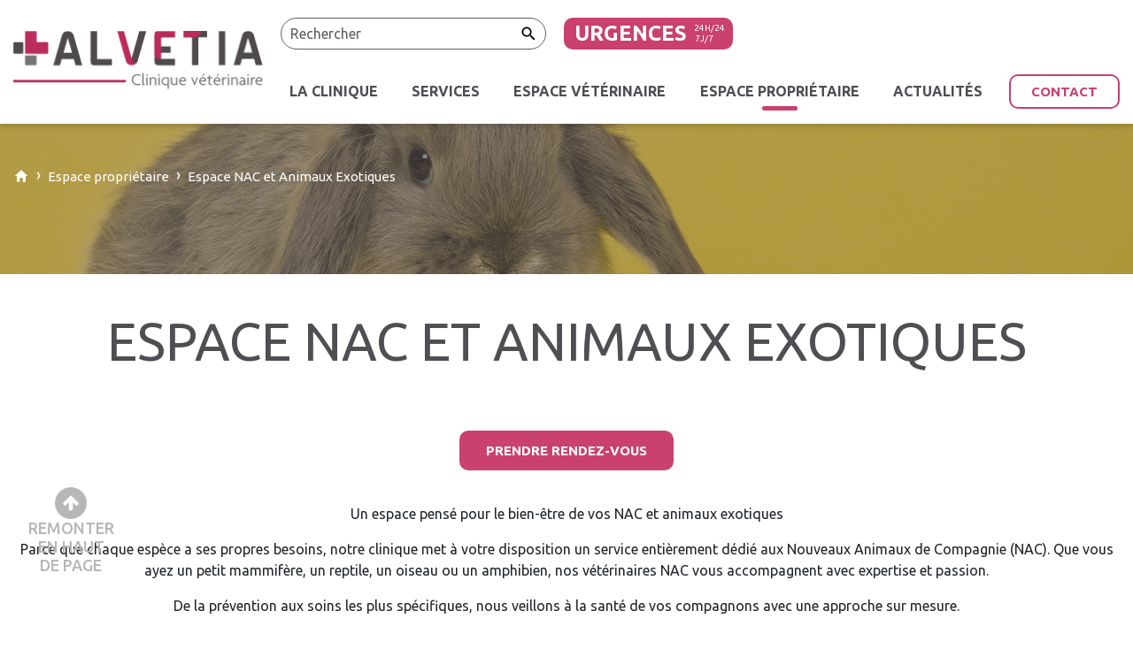

--- FILE ---
content_type: text/html; charset=UTF-8
request_url: https://www.alvetia.fr/espace-proprietaire/espace-nac-et-animaux-exotiques/
body_size: 15572
content:
<!DOCTYPE html>
<html class="no-js" lang="fr-FR">

<head>

    <meta charset="UTF-8">
    <meta name="viewport" content="width=device-width, initial-scale=1.0" >

    <link rel="profile" href="https://gmpg.org/xfn/11">

    <link rel="apple-touch-icon" sizes="180x180" href="/favicon/apple-touch-icon.png">
    <link rel="icon" type="image/png" sizes="32x32" href="/favicon/favicon-32x32.png">
    <link rel="icon" type="image/png" sizes="16x16" href="/favicon/favicon-16x16.png">
    <!--<link rel="manifest" href="/favicon/site.webmanifest">-->
    <link rel="mask-icon" href="/favicon/safari-pinned-tab.svg" color="#5bbad5">
    <link rel="shortcut icon" href="/favicon/favicon.ico">
    <meta name="msapplication-TileColor" content="#b91d47">
    <meta name="msapplication-config" content="/favicon/browserconfig.xml">
    <meta name="theme-color" content="#ffffff">

    <meta name='robots' content='index, follow, max-image-preview:large, max-snippet:-1, max-video-preview:-1' />

	<!-- This site is optimized with the Yoast SEO plugin v26.8 - https://yoast.com/product/yoast-seo-wordpress/ -->
	<title>Espace NAC et Animaux Exotiques - Alvetia Thionville</title>
	<meta name="description" content="Alvetia propose un service vétérinaire NAC et animaux exotiques : des soins adaptés à vos petits mammifères, reptiles, amphibiens ou oiseaux." />
	<link rel="canonical" href="https://www.alvetia.fr/espace-proprietaire/espace-nac-et-animaux-exotiques/" />
	<meta property="og:locale" content="fr_FR" />
	<meta property="og:type" content="article" />
	<meta property="og:title" content="Espace NAC et Animaux Exotiques - Alvetia Thionville" />
	<meta property="og:description" content="Alvetia propose un service vétérinaire NAC et animaux exotiques : des soins adaptés à vos petits mammifères, reptiles, amphibiens ou oiseaux." />
	<meta property="og:url" content="https://www.alvetia.fr/espace-proprietaire/espace-nac-et-animaux-exotiques/" />
	<meta property="og:site_name" content="Alvetia" />
	<meta property="article:modified_time" content="2025-01-30T08:38:22+00:00" />
	<meta property="og:image" content="https://www.alvetia.fr/wp-content/uploads/2024/02/13.png" />
	<meta property="og:image:width" content="1920" />
	<meta property="og:image:height" content="170" />
	<meta property="og:image:type" content="image/png" />
	<meta name="twitter:card" content="summary_large_image" />
	<meta name="twitter:label1" content="Durée de lecture estimée" />
	<meta name="twitter:data1" content="1 minute" />
	<script type="application/ld+json" class="yoast-schema-graph">{"@context":"https://schema.org","@graph":[{"@type":"WebPage","@id":"https://www.alvetia.fr/espace-proprietaire/espace-nac-et-animaux-exotiques/","url":"https://www.alvetia.fr/espace-proprietaire/espace-nac-et-animaux-exotiques/","name":"Espace NAC et Animaux Exotiques - Alvetia Thionville","isPartOf":{"@id":"https://www.alvetia.fr/#website"},"primaryImageOfPage":{"@id":"https://www.alvetia.fr/espace-proprietaire/espace-nac-et-animaux-exotiques/#primaryimage"},"image":{"@id":"https://www.alvetia.fr/espace-proprietaire/espace-nac-et-animaux-exotiques/#primaryimage"},"thumbnailUrl":"https://www.alvetia.fr/wp-content/uploads/2024/02/13.png","datePublished":"2023-10-16T12:52:33+00:00","dateModified":"2025-01-30T08:38:22+00:00","description":"Alvetia propose un service vétérinaire NAC et animaux exotiques : des soins adaptés à vos petits mammifères, reptiles, amphibiens ou oiseaux.","breadcrumb":{"@id":"https://www.alvetia.fr/espace-proprietaire/espace-nac-et-animaux-exotiques/#breadcrumb"},"inLanguage":"fr-FR","potentialAction":[{"@type":"ReadAction","target":["https://www.alvetia.fr/espace-proprietaire/espace-nac-et-animaux-exotiques/"]}]},{"@type":"ImageObject","inLanguage":"fr-FR","@id":"https://www.alvetia.fr/espace-proprietaire/espace-nac-et-animaux-exotiques/#primaryimage","url":"https://www.alvetia.fr/wp-content/uploads/2024/02/13.png","contentUrl":"https://www.alvetia.fr/wp-content/uploads/2024/02/13.png","width":1920,"height":170,"caption":"photo d'un lapin"},{"@type":"BreadcrumbList","@id":"https://www.alvetia.fr/espace-proprietaire/espace-nac-et-animaux-exotiques/#breadcrumb","itemListElement":[{"@type":"ListItem","position":1,"name":"Home","item":"https://www.alvetia.fr/"},{"@type":"ListItem","position":2,"name":"Espace propriétaire","item":"https://www.alvetia.fr/espace-proprietaire/"},{"@type":"ListItem","position":3,"name":"Espace NAC et Animaux Exotiques"}]},{"@type":"WebSite","@id":"https://www.alvetia.fr/#website","url":"https://www.alvetia.fr/","name":"Alvetia","description":"","publisher":{"@id":"https://www.alvetia.fr/#organization"},"potentialAction":[{"@type":"SearchAction","target":{"@type":"EntryPoint","urlTemplate":"https://www.alvetia.fr/?s={search_term_string}"},"query-input":{"@type":"PropertyValueSpecification","valueRequired":true,"valueName":"search_term_string"}}],"inLanguage":"fr-FR"},{"@type":"Organization","@id":"https://www.alvetia.fr/#organization","name":"Alvetia","url":"https://www.alvetia.fr/","logo":{"@type":"ImageObject","inLanguage":"fr-FR","@id":"https://www.alvetia.fr/#/schema/logo/image/","url":"https://www.alvetia.fr/wp-content/uploads/2023/10/logo-alvetia.png","contentUrl":"https://www.alvetia.fr/wp-content/uploads/2023/10/logo-alvetia.png","width":286,"height":67,"caption":"Alvetia"},"image":{"@id":"https://www.alvetia.fr/#/schema/logo/image/"}}]}</script>
	<!-- / Yoast SEO plugin. -->


<link rel='dns-prefetch' href='//static.addtoany.com' />
<link rel="alternate" title="oEmbed (JSON)" type="application/json+oembed" href="https://www.alvetia.fr/wp-json/oembed/1.0/embed?url=https%3A%2F%2Fwww.alvetia.fr%2Fespace-proprietaire%2Fespace-nac-et-animaux-exotiques%2F" />
<link rel="alternate" title="oEmbed (XML)" type="text/xml+oembed" href="https://www.alvetia.fr/wp-json/oembed/1.0/embed?url=https%3A%2F%2Fwww.alvetia.fr%2Fespace-proprietaire%2Fespace-nac-et-animaux-exotiques%2F&#038;format=xml" />
		<!-- This site uses the Google Analytics by MonsterInsights plugin v9.11.1 - Using Analytics tracking - https://www.monsterinsights.com/ -->
							<script src="//www.googletagmanager.com/gtag/js?id=G-53GKBC2933"  data-cfasync="false" data-wpfc-render="false" type="text/javascript" async></script>
			<script data-cfasync="false" data-wpfc-render="false" type="text/javascript">
				var mi_version = '9.11.1';
				var mi_track_user = true;
				var mi_no_track_reason = '';
								var MonsterInsightsDefaultLocations = {"page_location":"https:\/\/www.alvetia.fr\/espace-proprietaire\/espace-nac-et-animaux-exotiques\/"};
								if ( typeof MonsterInsightsPrivacyGuardFilter === 'function' ) {
					var MonsterInsightsLocations = (typeof MonsterInsightsExcludeQuery === 'object') ? MonsterInsightsPrivacyGuardFilter( MonsterInsightsExcludeQuery ) : MonsterInsightsPrivacyGuardFilter( MonsterInsightsDefaultLocations );
				} else {
					var MonsterInsightsLocations = (typeof MonsterInsightsExcludeQuery === 'object') ? MonsterInsightsExcludeQuery : MonsterInsightsDefaultLocations;
				}

								var disableStrs = [
										'ga-disable-G-53GKBC2933',
									];

				/* Function to detect opted out users */
				function __gtagTrackerIsOptedOut() {
					for (var index = 0; index < disableStrs.length; index++) {
						if (document.cookie.indexOf(disableStrs[index] + '=true') > -1) {
							return true;
						}
					}

					return false;
				}

				/* Disable tracking if the opt-out cookie exists. */
				if (__gtagTrackerIsOptedOut()) {
					for (var index = 0; index < disableStrs.length; index++) {
						window[disableStrs[index]] = true;
					}
				}

				/* Opt-out function */
				function __gtagTrackerOptout() {
					for (var index = 0; index < disableStrs.length; index++) {
						document.cookie = disableStrs[index] + '=true; expires=Thu, 31 Dec 2099 23:59:59 UTC; path=/';
						window[disableStrs[index]] = true;
					}
				}

				if ('undefined' === typeof gaOptout) {
					function gaOptout() {
						__gtagTrackerOptout();
					}
				}
								window.dataLayer = window.dataLayer || [];

				window.MonsterInsightsDualTracker = {
					helpers: {},
					trackers: {},
				};
				if (mi_track_user) {
					function __gtagDataLayer() {
						dataLayer.push(arguments);
					}

					function __gtagTracker(type, name, parameters) {
						if (!parameters) {
							parameters = {};
						}

						if (parameters.send_to) {
							__gtagDataLayer.apply(null, arguments);
							return;
						}

						if (type === 'event') {
														parameters.send_to = monsterinsights_frontend.v4_id;
							var hookName = name;
							if (typeof parameters['event_category'] !== 'undefined') {
								hookName = parameters['event_category'] + ':' + name;
							}

							if (typeof MonsterInsightsDualTracker.trackers[hookName] !== 'undefined') {
								MonsterInsightsDualTracker.trackers[hookName](parameters);
							} else {
								__gtagDataLayer('event', name, parameters);
							}
							
						} else {
							__gtagDataLayer.apply(null, arguments);
						}
					}

					__gtagTracker('js', new Date());
					__gtagTracker('set', {
						'developer_id.dZGIzZG': true,
											});
					if ( MonsterInsightsLocations.page_location ) {
						__gtagTracker('set', MonsterInsightsLocations);
					}
										__gtagTracker('config', 'G-53GKBC2933', {"forceSSL":"true","link_attribution":"true"} );
										window.gtag = __gtagTracker;										(function () {
						/* https://developers.google.com/analytics/devguides/collection/analyticsjs/ */
						/* ga and __gaTracker compatibility shim. */
						var noopfn = function () {
							return null;
						};
						var newtracker = function () {
							return new Tracker();
						};
						var Tracker = function () {
							return null;
						};
						var p = Tracker.prototype;
						p.get = noopfn;
						p.set = noopfn;
						p.send = function () {
							var args = Array.prototype.slice.call(arguments);
							args.unshift('send');
							__gaTracker.apply(null, args);
						};
						var __gaTracker = function () {
							var len = arguments.length;
							if (len === 0) {
								return;
							}
							var f = arguments[len - 1];
							if (typeof f !== 'object' || f === null || typeof f.hitCallback !== 'function') {
								if ('send' === arguments[0]) {
									var hitConverted, hitObject = false, action;
									if ('event' === arguments[1]) {
										if ('undefined' !== typeof arguments[3]) {
											hitObject = {
												'eventAction': arguments[3],
												'eventCategory': arguments[2],
												'eventLabel': arguments[4],
												'value': arguments[5] ? arguments[5] : 1,
											}
										}
									}
									if ('pageview' === arguments[1]) {
										if ('undefined' !== typeof arguments[2]) {
											hitObject = {
												'eventAction': 'page_view',
												'page_path': arguments[2],
											}
										}
									}
									if (typeof arguments[2] === 'object') {
										hitObject = arguments[2];
									}
									if (typeof arguments[5] === 'object') {
										Object.assign(hitObject, arguments[5]);
									}
									if ('undefined' !== typeof arguments[1].hitType) {
										hitObject = arguments[1];
										if ('pageview' === hitObject.hitType) {
											hitObject.eventAction = 'page_view';
										}
									}
									if (hitObject) {
										action = 'timing' === arguments[1].hitType ? 'timing_complete' : hitObject.eventAction;
										hitConverted = mapArgs(hitObject);
										__gtagTracker('event', action, hitConverted);
									}
								}
								return;
							}

							function mapArgs(args) {
								var arg, hit = {};
								var gaMap = {
									'eventCategory': 'event_category',
									'eventAction': 'event_action',
									'eventLabel': 'event_label',
									'eventValue': 'event_value',
									'nonInteraction': 'non_interaction',
									'timingCategory': 'event_category',
									'timingVar': 'name',
									'timingValue': 'value',
									'timingLabel': 'event_label',
									'page': 'page_path',
									'location': 'page_location',
									'title': 'page_title',
									'referrer' : 'page_referrer',
								};
								for (arg in args) {
																		if (!(!args.hasOwnProperty(arg) || !gaMap.hasOwnProperty(arg))) {
										hit[gaMap[arg]] = args[arg];
									} else {
										hit[arg] = args[arg];
									}
								}
								return hit;
							}

							try {
								f.hitCallback();
							} catch (ex) {
							}
						};
						__gaTracker.create = newtracker;
						__gaTracker.getByName = newtracker;
						__gaTracker.getAll = function () {
							return [];
						};
						__gaTracker.remove = noopfn;
						__gaTracker.loaded = true;
						window['__gaTracker'] = __gaTracker;
					})();
									} else {
										console.log("");
					(function () {
						function __gtagTracker() {
							return null;
						}

						window['__gtagTracker'] = __gtagTracker;
						window['gtag'] = __gtagTracker;
					})();
									}
			</script>
							<!-- / Google Analytics by MonsterInsights -->
		<style id='wp-img-auto-sizes-contain-inline-css' type='text/css'>
img:is([sizes=auto i],[sizes^="auto," i]){contain-intrinsic-size:3000px 1500px}
/*# sourceURL=wp-img-auto-sizes-contain-inline-css */
</style>
<link rel='stylesheet' id='editor_plus-plugin-frontend-style-css' href='https://www.alvetia.fr/wp-content/plugins/editorplus/dist/style-gutenberg-frontend-style.css?ver=6970af6d5b090' type='text/css' media='' />
<style id='editor_plus-plugin-frontend-style-inline-css' type='text/css'>

    @font-face {
      font-family: 'eplus-icon';
      src: url('https://www.alvetia.fr/wp-content/plugins/editorplus/extensions/icon-inserter/fonts/eplus-icon.eot?xs1351');
      src: url('https://www.alvetia.fr/wp-content/plugins/editorplus/extensions/icon-inserter/fonts/eplus-icon.eot?xs1351#iefix')
          format('embedded-opentype'),
        url('https://www.alvetia.fr/wp-content/plugins/editorplus/extensions/icon-inserter/fonts/eplus-icon.ttf?xs1351') format('truetype'),
        url('https://www.alvetia.fr/wp-content/plugins/editorplus/extensions/icon-inserter/fonts/eplus-icon.woff?xs1351') format('woff'),
        url('https://www.alvetia.fr/wp-content/plugins/editorplus/extensions/icon-inserter/fonts/eplus-icon.svg?xs1351#eplus-icon') format('svg');
      font-weight: normal;
      font-style: normal;
      font-display: block;
    }
/*# sourceURL=editor_plus-plugin-frontend-style-inline-css */
</style>
<style id='wp-emoji-styles-inline-css' type='text/css'>

	img.wp-smiley, img.emoji {
		display: inline !important;
		border: none !important;
		box-shadow: none !important;
		height: 1em !important;
		width: 1em !important;
		margin: 0 0.07em !important;
		vertical-align: -0.1em !important;
		background: none !important;
		padding: 0 !important;
	}
/*# sourceURL=wp-emoji-styles-inline-css */
</style>
<link rel='stylesheet' id='wp-block-library-css' href='https://www.alvetia.fr/wp-includes/css/dist/block-library/style.min.css?ver=6.9' type='text/css' media='all' />
<style id='global-styles-inline-css' type='text/css'>
:root{--wp--preset--aspect-ratio--square: 1;--wp--preset--aspect-ratio--4-3: 4/3;--wp--preset--aspect-ratio--3-4: 3/4;--wp--preset--aspect-ratio--3-2: 3/2;--wp--preset--aspect-ratio--2-3: 2/3;--wp--preset--aspect-ratio--16-9: 16/9;--wp--preset--aspect-ratio--9-16: 9/16;--wp--preset--color--black: #000000;--wp--preset--color--cyan-bluish-gray: #abb8c3;--wp--preset--color--white: #ffffff;--wp--preset--color--pale-pink: #f78da7;--wp--preset--color--vivid-red: #cf2e2e;--wp--preset--color--luminous-vivid-orange: #ff6900;--wp--preset--color--luminous-vivid-amber: #fcb900;--wp--preset--color--light-green-cyan: #7bdcb5;--wp--preset--color--vivid-green-cyan: #00d084;--wp--preset--color--pale-cyan-blue: #8ed1fc;--wp--preset--color--vivid-cyan-blue: #0693e3;--wp--preset--color--vivid-purple: #9b51e0;--wp--preset--color--gris-1: #625D61;--wp--preset--color--gris-2: #878787;--wp--preset--color--gris-3: #f3f3f3;--wp--preset--color--magenta: #CA416E;--wp--preset--color--magenta-2: #FAEBF0;--wp--preset--gradient--vivid-cyan-blue-to-vivid-purple: linear-gradient(135deg,rgb(6,147,227) 0%,rgb(155,81,224) 100%);--wp--preset--gradient--light-green-cyan-to-vivid-green-cyan: linear-gradient(135deg,rgb(122,220,180) 0%,rgb(0,208,130) 100%);--wp--preset--gradient--luminous-vivid-amber-to-luminous-vivid-orange: linear-gradient(135deg,rgb(252,185,0) 0%,rgb(255,105,0) 100%);--wp--preset--gradient--luminous-vivid-orange-to-vivid-red: linear-gradient(135deg,rgb(255,105,0) 0%,rgb(207,46,46) 100%);--wp--preset--gradient--very-light-gray-to-cyan-bluish-gray: linear-gradient(135deg,rgb(238,238,238) 0%,rgb(169,184,195) 100%);--wp--preset--gradient--cool-to-warm-spectrum: linear-gradient(135deg,rgb(74,234,220) 0%,rgb(151,120,209) 20%,rgb(207,42,186) 40%,rgb(238,44,130) 60%,rgb(251,105,98) 80%,rgb(254,248,76) 100%);--wp--preset--gradient--blush-light-purple: linear-gradient(135deg,rgb(255,206,236) 0%,rgb(152,150,240) 100%);--wp--preset--gradient--blush-bordeaux: linear-gradient(135deg,rgb(254,205,165) 0%,rgb(254,45,45) 50%,rgb(107,0,62) 100%);--wp--preset--gradient--luminous-dusk: linear-gradient(135deg,rgb(255,203,112) 0%,rgb(199,81,192) 50%,rgb(65,88,208) 100%);--wp--preset--gradient--pale-ocean: linear-gradient(135deg,rgb(255,245,203) 0%,rgb(182,227,212) 50%,rgb(51,167,181) 100%);--wp--preset--gradient--electric-grass: linear-gradient(135deg,rgb(202,248,128) 0%,rgb(113,206,126) 100%);--wp--preset--gradient--midnight: linear-gradient(135deg,rgb(2,3,129) 0%,rgb(40,116,252) 100%);--wp--preset--font-size--small: 13px;--wp--preset--font-size--medium: 20px;--wp--preset--font-size--large: 36px;--wp--preset--font-size--x-large: 46px;--wp--preset--spacing--20: 0.44rem;--wp--preset--spacing--30: 0.67rem;--wp--preset--spacing--40: 1rem;--wp--preset--spacing--50: 1.5rem;--wp--preset--spacing--60: 2.25rem;--wp--preset--spacing--70: 3.38rem;--wp--preset--spacing--80: 5.06rem;--wp--preset--shadow--natural: 6px 6px 9px rgba(0, 0, 0, 0.2);--wp--preset--shadow--deep: 12px 12px 50px rgba(0, 0, 0, 0.4);--wp--preset--shadow--sharp: 6px 6px 0px rgba(0, 0, 0, 0.2);--wp--preset--shadow--outlined: 6px 6px 0px -3px rgb(255, 255, 255), 6px 6px rgb(0, 0, 0);--wp--preset--shadow--crisp: 6px 6px 0px rgb(0, 0, 0);}:where(body) { margin: 0; }.wp-site-blocks > .alignleft { float: left; margin-right: 2em; }.wp-site-blocks > .alignright { float: right; margin-left: 2em; }.wp-site-blocks > .aligncenter { justify-content: center; margin-left: auto; margin-right: auto; }:where(.is-layout-flex){gap: 0.5em;}:where(.is-layout-grid){gap: 0.5em;}.is-layout-flow > .alignleft{float: left;margin-inline-start: 0;margin-inline-end: 2em;}.is-layout-flow > .alignright{float: right;margin-inline-start: 2em;margin-inline-end: 0;}.is-layout-flow > .aligncenter{margin-left: auto !important;margin-right: auto !important;}.is-layout-constrained > .alignleft{float: left;margin-inline-start: 0;margin-inline-end: 2em;}.is-layout-constrained > .alignright{float: right;margin-inline-start: 2em;margin-inline-end: 0;}.is-layout-constrained > .aligncenter{margin-left: auto !important;margin-right: auto !important;}.is-layout-constrained > :where(:not(.alignleft):not(.alignright):not(.alignfull)){margin-left: auto !important;margin-right: auto !important;}body .is-layout-flex{display: flex;}.is-layout-flex{flex-wrap: wrap;align-items: center;}.is-layout-flex > :is(*, div){margin: 0;}body .is-layout-grid{display: grid;}.is-layout-grid > :is(*, div){margin: 0;}body{padding-top: 0px;padding-right: 0px;padding-bottom: 0px;padding-left: 0px;}a:where(:not(.wp-element-button)){text-decoration: underline;}:root :where(.wp-element-button, .wp-block-button__link){font-style: inherit;font-weight: inherit;letter-spacing: inherit;text-transform: inherit;}.has-black-color{color: var(--wp--preset--color--black) !important;}.has-cyan-bluish-gray-color{color: var(--wp--preset--color--cyan-bluish-gray) !important;}.has-white-color{color: var(--wp--preset--color--white) !important;}.has-pale-pink-color{color: var(--wp--preset--color--pale-pink) !important;}.has-vivid-red-color{color: var(--wp--preset--color--vivid-red) !important;}.has-luminous-vivid-orange-color{color: var(--wp--preset--color--luminous-vivid-orange) !important;}.has-luminous-vivid-amber-color{color: var(--wp--preset--color--luminous-vivid-amber) !important;}.has-light-green-cyan-color{color: var(--wp--preset--color--light-green-cyan) !important;}.has-vivid-green-cyan-color{color: var(--wp--preset--color--vivid-green-cyan) !important;}.has-pale-cyan-blue-color{color: var(--wp--preset--color--pale-cyan-blue) !important;}.has-vivid-cyan-blue-color{color: var(--wp--preset--color--vivid-cyan-blue) !important;}.has-vivid-purple-color{color: var(--wp--preset--color--vivid-purple) !important;}.has-gris-1-color{color: var(--wp--preset--color--gris-1) !important;}.has-gris-2-color{color: var(--wp--preset--color--gris-2) !important;}.has-gris-3-color{color: var(--wp--preset--color--gris-3) !important;}.has-magenta-color{color: var(--wp--preset--color--magenta) !important;}.has-magenta-2-color{color: var(--wp--preset--color--magenta-2) !important;}.has-black-background-color{background-color: var(--wp--preset--color--black) !important;}.has-cyan-bluish-gray-background-color{background-color: var(--wp--preset--color--cyan-bluish-gray) !important;}.has-white-background-color{background-color: var(--wp--preset--color--white) !important;}.has-pale-pink-background-color{background-color: var(--wp--preset--color--pale-pink) !important;}.has-vivid-red-background-color{background-color: var(--wp--preset--color--vivid-red) !important;}.has-luminous-vivid-orange-background-color{background-color: var(--wp--preset--color--luminous-vivid-orange) !important;}.has-luminous-vivid-amber-background-color{background-color: var(--wp--preset--color--luminous-vivid-amber) !important;}.has-light-green-cyan-background-color{background-color: var(--wp--preset--color--light-green-cyan) !important;}.has-vivid-green-cyan-background-color{background-color: var(--wp--preset--color--vivid-green-cyan) !important;}.has-pale-cyan-blue-background-color{background-color: var(--wp--preset--color--pale-cyan-blue) !important;}.has-vivid-cyan-blue-background-color{background-color: var(--wp--preset--color--vivid-cyan-blue) !important;}.has-vivid-purple-background-color{background-color: var(--wp--preset--color--vivid-purple) !important;}.has-gris-1-background-color{background-color: var(--wp--preset--color--gris-1) !important;}.has-gris-2-background-color{background-color: var(--wp--preset--color--gris-2) !important;}.has-gris-3-background-color{background-color: var(--wp--preset--color--gris-3) !important;}.has-magenta-background-color{background-color: var(--wp--preset--color--magenta) !important;}.has-magenta-2-background-color{background-color: var(--wp--preset--color--magenta-2) !important;}.has-black-border-color{border-color: var(--wp--preset--color--black) !important;}.has-cyan-bluish-gray-border-color{border-color: var(--wp--preset--color--cyan-bluish-gray) !important;}.has-white-border-color{border-color: var(--wp--preset--color--white) !important;}.has-pale-pink-border-color{border-color: var(--wp--preset--color--pale-pink) !important;}.has-vivid-red-border-color{border-color: var(--wp--preset--color--vivid-red) !important;}.has-luminous-vivid-orange-border-color{border-color: var(--wp--preset--color--luminous-vivid-orange) !important;}.has-luminous-vivid-amber-border-color{border-color: var(--wp--preset--color--luminous-vivid-amber) !important;}.has-light-green-cyan-border-color{border-color: var(--wp--preset--color--light-green-cyan) !important;}.has-vivid-green-cyan-border-color{border-color: var(--wp--preset--color--vivid-green-cyan) !important;}.has-pale-cyan-blue-border-color{border-color: var(--wp--preset--color--pale-cyan-blue) !important;}.has-vivid-cyan-blue-border-color{border-color: var(--wp--preset--color--vivid-cyan-blue) !important;}.has-vivid-purple-border-color{border-color: var(--wp--preset--color--vivid-purple) !important;}.has-gris-1-border-color{border-color: var(--wp--preset--color--gris-1) !important;}.has-gris-2-border-color{border-color: var(--wp--preset--color--gris-2) !important;}.has-gris-3-border-color{border-color: var(--wp--preset--color--gris-3) !important;}.has-magenta-border-color{border-color: var(--wp--preset--color--magenta) !important;}.has-magenta-2-border-color{border-color: var(--wp--preset--color--magenta-2) !important;}.has-vivid-cyan-blue-to-vivid-purple-gradient-background{background: var(--wp--preset--gradient--vivid-cyan-blue-to-vivid-purple) !important;}.has-light-green-cyan-to-vivid-green-cyan-gradient-background{background: var(--wp--preset--gradient--light-green-cyan-to-vivid-green-cyan) !important;}.has-luminous-vivid-amber-to-luminous-vivid-orange-gradient-background{background: var(--wp--preset--gradient--luminous-vivid-amber-to-luminous-vivid-orange) !important;}.has-luminous-vivid-orange-to-vivid-red-gradient-background{background: var(--wp--preset--gradient--luminous-vivid-orange-to-vivid-red) !important;}.has-very-light-gray-to-cyan-bluish-gray-gradient-background{background: var(--wp--preset--gradient--very-light-gray-to-cyan-bluish-gray) !important;}.has-cool-to-warm-spectrum-gradient-background{background: var(--wp--preset--gradient--cool-to-warm-spectrum) !important;}.has-blush-light-purple-gradient-background{background: var(--wp--preset--gradient--blush-light-purple) !important;}.has-blush-bordeaux-gradient-background{background: var(--wp--preset--gradient--blush-bordeaux) !important;}.has-luminous-dusk-gradient-background{background: var(--wp--preset--gradient--luminous-dusk) !important;}.has-pale-ocean-gradient-background{background: var(--wp--preset--gradient--pale-ocean) !important;}.has-electric-grass-gradient-background{background: var(--wp--preset--gradient--electric-grass) !important;}.has-midnight-gradient-background{background: var(--wp--preset--gradient--midnight) !important;}.has-small-font-size{font-size: var(--wp--preset--font-size--small) !important;}.has-medium-font-size{font-size: var(--wp--preset--font-size--medium) !important;}.has-large-font-size{font-size: var(--wp--preset--font-size--large) !important;}.has-x-large-font-size{font-size: var(--wp--preset--font-size--x-large) !important;}
:where(.wp-block-post-template.is-layout-flex){gap: 1.25em;}:where(.wp-block-post-template.is-layout-grid){gap: 1.25em;}
:where(.wp-block-term-template.is-layout-flex){gap: 1.25em;}:where(.wp-block-term-template.is-layout-grid){gap: 1.25em;}
:where(.wp-block-columns.is-layout-flex){gap: 2em;}:where(.wp-block-columns.is-layout-grid){gap: 2em;}
:root :where(.wp-block-pullquote){font-size: 1.5em;line-height: 1.6;}
:root :where(.wp-block-quote){border-color: #000;border-width: 0 0 0 5px;border-style: solid;margin-top: 70px;margin-right: 70px;margin-bottom: 70px;margin-left: 70px;padding-top: 0;padding-right: 0;padding-bottom: 0;padding-left: 25px;}
:root :where(.wp-block-code){background-color: #f9f9f9;border-color: #ccc;border-width: 1px 1px 1px 1px;border-style: solid;padding-top: 5px;padding-right: 5px;padding-bottom: 5px;padding-left: 5px;}
/*# sourceURL=global-styles-inline-css */
</style>
<link rel='stylesheet' id='cookies-and-content-security-policy-css' href='https://www.alvetia.fr/wp-content/plugins/cookies-and-content-security-policy/css/cookies-and-content-security-policy.min.css?ver=2.35' type='text/css' media='all' />
<link rel='stylesheet' id='aos-style-css' href='https://www.alvetia.fr/wp-content/themes/theme_client/frameworks/aos/aos.css?ver=6.9' type='text/css' media='all' />
<link rel='stylesheet' id='colorbox-style-css' href='https://www.alvetia.fr/wp-content/themes/theme_client/frameworks/colorbox/colorbox.css?ver=6.9' type='text/css' media='all' />
<link rel='stylesheet' id='jquery.mmenu.all-style-css' href='https://www.alvetia.fr/wp-content/themes/theme_client/frameworks/flexitMobileMenu2/jquery.mmenu.all.css?ver=6.9' type='text/css' media='all' />
<link rel='stylesheet' id='swiper-bundle.min-style-css' href='https://www.alvetia.fr/wp-content/themes/theme_client/frameworks/swiper_slider/swiper-bundle.min.css?ver=6.9' type='text/css' media='all' />
<link rel='stylesheet' id='bootstrap-css' href='https://www.alvetia.fr/wp-content/themes/theme_neftis/css/bootstrap.min.css?ver=6.9' type='text/css' media='all' />
<link rel='stylesheet' id='parent-style-css' href='https://www.alvetia.fr/wp-content/themes/theme_neftis/css/style.css?ver=6.9' type='text/css' media='all' />
<link rel='stylesheet' id='global_css-css' href='https://www.alvetia.fr/wp-content/uploads/wp-less/global.css?ver=6.9' type='text/css' media='all' />
<link rel='stylesheet' id='addtoany-css' href='https://www.alvetia.fr/wp-content/plugins/add-to-any/addtoany.min.css?ver=1.16' type='text/css' media='all' />
<link rel='stylesheet' id='sib-front-css-css' href='https://www.alvetia.fr/wp-content/plugins/mailin/css/mailin-front.css?ver=6.9' type='text/css' media='all' />
<script type="text/javascript" src="https://www.alvetia.fr/wp-content/plugins/google-analytics-for-wordpress/assets/js/frontend-gtag.min.js?ver=9.11.1" id="monsterinsights-frontend-script-js" async="async" data-wp-strategy="async"></script>
<script data-cfasync="false" data-wpfc-render="false" type="text/javascript" id='monsterinsights-frontend-script-js-extra'>/* <![CDATA[ */
var monsterinsights_frontend = {"js_events_tracking":"true","download_extensions":"doc,pdf,ppt,zip,xls,docx,pptx,xlsx","inbound_paths":"[{\"path\":\"\\\/go\\\/\",\"label\":\"affiliate\"},{\"path\":\"\\\/recommend\\\/\",\"label\":\"affiliate\"}]","home_url":"https:\/\/www.alvetia.fr","hash_tracking":"false","v4_id":"G-53GKBC2933"};/* ]]> */
</script>
<script type="text/javascript" src="https://www.alvetia.fr/wp-includes/js/jquery/jquery.min.js?ver=3.7.1" id="jquery-core-js"></script>
<script type="text/javascript" src="https://www.alvetia.fr/wp-includes/js/jquery/jquery-migrate.min.js?ver=3.4.1" id="jquery-migrate-js"></script>
<script type="text/javascript" id="addtoany-core-js-before">
/* <![CDATA[ */
window.a2a_config=window.a2a_config||{};a2a_config.callbacks=[];a2a_config.overlays=[];a2a_config.templates={};a2a_localize = {
	Share: "Partager",
	Save: "Enregistrer",
	Subscribe: "S'abonner",
	Email: "E-mail",
	Bookmark: "Marque-page",
	ShowAll: "Montrer tout",
	ShowLess: "Montrer moins",
	FindServices: "Trouver des service(s)",
	FindAnyServiceToAddTo: "Trouver instantan&eacute;ment des services &agrave; ajouter &agrave;",
	PoweredBy: "Propuls&eacute; par",
	ShareViaEmail: "Partager par e-mail",
	SubscribeViaEmail: "S’abonner par e-mail",
	BookmarkInYourBrowser: "Ajouter un signet dans votre navigateur",
	BookmarkInstructions: "Appuyez sur Ctrl+D ou \u2318+D pour mettre cette page en signet",
	AddToYourFavorites: "Ajouter &agrave; vos favoris",
	SendFromWebOrProgram: "Envoyer depuis n’importe quelle adresse e-mail ou logiciel e-mail",
	EmailProgram: "Programme d’e-mail",
	More: "Plus&#8230;",
	ThanksForSharing: "Merci de partager !",
	ThanksForFollowing: "Merci de nous suivre !"
};


//# sourceURL=addtoany-core-js-before
/* ]]> */
</script>
<script type="text/javascript" defer src="https://static.addtoany.com/menu/page.js" id="addtoany-core-js"></script>
<script type="text/javascript" defer src="https://www.alvetia.fr/wp-content/plugins/add-to-any/addtoany.min.js?ver=1.1" id="addtoany-jquery-js"></script>
<script type="text/javascript" src="https://www.alvetia.fr/wp-content/themes/theme_client/frameworks/aos/aos-script.js?ver=6.9" id="aos-script-script-js"></script>
<script type="text/javascript" src="https://www.alvetia.fr/wp-content/themes/theme_client/frameworks/flexitMobileMenu2/jquery.00.flexitMobileMenu.js?ver=6.9" id="jquery.00.flexitMobileMenu-script-js"></script>
<script type="text/javascript" src="https://www.alvetia.fr/wp-content/themes/theme_client/frameworks/flexitMobileMenu2/jquery.01.mmenu.all.js?ver=6.9" id="jquery.01.mmenu.all-script-js"></script>
<script type="text/javascript" src="https://www.alvetia.fr/wp-content/themes/theme_client/frameworks/colorbox/jquery.colorbox-min.js?ver=6.9" id="jquery.colorbox-min-script-js"></script>
<script type="text/javascript" src="https://www.alvetia.fr/wp-content/themes/theme_client/frameworks/swiper_slider/swiper_slider.js?ver=6.9" id="swiper_slider-script-js"></script>
<script type="text/javascript" src="https://www.alvetia.fr/wp-content/themes/theme_neftis/js/bootstrap.bundle.min.js?ver=6.9" id="bootstrap-js"></script>
<script type="text/javascript" src="https://www.alvetia.fr/wp-content/themes/theme_neftis/js/functions.js?ver=6.9" id="function-global-js"></script>
<script type="text/javascript" src="https://www.alvetia.fr/wp-content/themes/theme_client/js/functions.js?ver=6.9" id="function-client-js"></script>
<script type="text/javascript" src="https://www.alvetia.fr/wp-content/themes/theme_client/modules/actualites/templates/js/functions.js?ver=6.9" id="actualites-script-js"></script>
<script type="text/javascript" src="https://www.alvetia.fr/wp-content/themes/theme_client/modules/faq/templates/js/functions.js?ver=6.9" id="faq-script-js"></script>
<script type="text/javascript" src="https://www.alvetia.fr/wp-content/themes/theme_client/modules/glossaire/templates/js/functions.js?ver=6.9" id="glossaire-script-js"></script>
<script type="text/javascript" src="https://www.alvetia.fr/wp-content/themes/theme_client/modules/offres/templates/js/functions.js?ver=6.9" id="offres-script-js"></script>
<script type="text/javascript" src="https://www.alvetia.fr/wp-content/themes/theme_client/modules/trombinoscope/templates/js/functions.js?ver=6.9" id="trombinoscope-script-js"></script>
<script type="text/javascript" id="sib-front-js-js-extra">
/* <![CDATA[ */
var sibErrMsg = {"invalidMail":"Veuillez entrer une adresse e-mail valide.","requiredField":"Veuillez compl\u00e9ter les champs obligatoires.","invalidDateFormat":"Veuillez entrer une date valide.","invalidSMSFormat":"Veuillez entrer une num\u00e9ro de t\u00e9l\u00e9phone valide."};
var ajax_sib_front_object = {"ajax_url":"https://www.alvetia.fr/wp-admin/admin-ajax.php","ajax_nonce":"c6b824ba68","flag_url":"https://www.alvetia.fr/wp-content/plugins/mailin/img/flags/"};
//# sourceURL=sib-front-js-js-extra
/* ]]> */
</script>
<script type="text/javascript" src="https://www.alvetia.fr/wp-content/plugins/mailin/js/mailin-front.js?ver=1768471971" id="sib-front-js-js"></script>
<link rel="https://api.w.org/" href="https://www.alvetia.fr/wp-json/" /><link rel="alternate" title="JSON" type="application/json" href="https://www.alvetia.fr/wp-json/wp/v2/pages/182" /><link rel="EditURI" type="application/rsd+xml" title="RSD" href="https://www.alvetia.fr/xmlrpc.php?rsd" />
<meta name="generator" content="WordPress 6.9" />
<link rel='shortlink' href='https://www.alvetia.fr/?p=182' />
			<style id="editorplus-generated-styles-header">
				.eplus-styles-uid-c1b702 a{}			</style>
<style type="text/css" id="cookies-and-content-security-policy-css-custom"></style>
</head>

<body class="wp-singular page-template-default page page-id-182 page-parent page-child parent-pageid-33 wp-theme-theme_neftis wp-child-theme-theme_client eplus_styles"  data-idpage="182" data-idparent="33">

    
    <a class="skip-link-neftis screen-reader-text" tabindex="1" accesskey="s" href="#site-content">
        Contenu principal
    </a>

    <header id="site-header" data-header-offset="40" data-aos="fade-down" data-aos-easing="linear">

        <div class="container">

            <div class="flex">

                <div class="site-branding">

                    
                    <a href="https://www.alvetia.fr/" rel="home">
                        <img src="https://www.alvetia.fr/wp-content/uploads/2023/10/logo-alvetia.png" alt="logo Alvetia" title="Alvetia">
                    </a>

                </div><!-- .site-branding -->

                <div class="header-navigation-wrapper">

                    <div class="header-navigation-top">

                        <div class="recherche">
                            <div class="search-modal" data-modal-target-string=".search-modal">
    <label for="s">
        <span class="sr-only">Recherche sur le site</span>
    </label>
    <section class="search"><form role="search" method="get" id="search-form" action="https://www.alvetia.fr/" >
     <label class="screen-reader-text" for="s"></label>
     <input type="search" value="" name="s" id="s" placeholder="Rechercher" />
     <input type="submit" id="searchsubmit" value="ok" />
     </form></section></div><!-- .menu-modal -->                        </div>

                                                    <div class="urgences-button">
                                <a class="btn_col2_sizeM btn-urgences" href="https://www.alvetia.fr/activites-veterinaires/urgence-veterinaire-thionville-2/">Urgences</a>
                            </div>
                        
                    </div>

                    
                        <nav class="primary-menu-wrapper" aria-label="Horizontal">

                            <ul class="primary-menu reset-list-style">

                                <li id="menu-item-27" class="type1 supeclasse link_nolink menu-item menu-item-type-nav_menu_item menu-item-object-page menu-item-has-children menu-item-27"><a target="_blank" href="javascript:void(0);"><span>La clinique</span></a><div class="subMainMenuWrapper">
<ul class="sub-menu">
	<li id="menu-item-136" class="menu-item menu-item-type-page menu-item-object- menu-item-136"><a href="https://www.alvetia.fr/la-clinique/veterinaire-thionville/"><span>Qui sommes-nous ?</span></a></li>
	<li id="menu-item-138" class="menu-item menu-item-type-page menu-item-object- menu-item-138"><a href="https://www.alvetia.fr/la-clinique/nos-equipements/"><span>Nos équipements</span></a></li>
	<li id="menu-item-140" class="menu-item menu-item-type-page menu-item-object- menu-item-140"><a href="https://www.alvetia.fr/la-clinique/veterinaire-thionville-equipe/"><span>L'équipe ALVETIA</span></a></li>
	<li id="menu-item-142" class="menu-item menu-item-type-page menu-item-object- menu-item-142"><a href="https://www.alvetia.fr/espace-veterinaire/nous-rejoindre/"><span>Nous rejoindre</span></a></li>
</ul>
</div></li>
<li id="menu-item-29" class="type2 menu-item menu-item-type-nav_menu_item menu-item-object-page menu-item-has-children menu-item-29"><a href="https://www.alvetia.fr/activites-veterinaires/"><span>Services</span></a><div class="subMainMenuWrapper">
<ul class="sub-menu">
	<li id="menu-item-144" class="menu-item menu-item-type-nav_menu_item menu-item-object-page menu-item-144"><a href="https://www.alvetia.fr/activites-veterinaires/chirurgie-veterinaire/"><img src="https://www.alvetia.fr/wp-content/uploads/2023/10/Outline@2x.png" /><span>Chirurgie</span></a></li>
	<li id="menu-item-160" class="menu-item menu-item-type-nav_menu_item menu-item-object-page menu-item-160"><a href="https://www.alvetia.fr/activites-veterinaires/imagerie-veterinaire/"><img src="https://www.alvetia.fr/wp-content/uploads/2023/10/g4119@2x.png" /><span>Imagerie médicale</span></a></li>
	<li id="menu-item-148" class="menu-item menu-item-type-nav_menu_item menu-item-object-page menu-item-148"><a href="https://www.alvetia.fr/activites-veterinaires/dermatologie-veterinaire-alvetia-2/"><img src="https://www.alvetia.fr/wp-content/uploads/2023/10/dermathology@2x.png" /><span>Dermatologie</span></a></li>
	<li id="menu-item-150" class="menu-item menu-item-type-nav_menu_item menu-item-object-page menu-item-150"><a href="https://www.alvetia.fr/activites-veterinaires/dentisterie/"><img src="https://www.alvetia.fr/wp-content/uploads/2023/10/professional@2x.png" /><span>Dentisterie</span></a></li>
	<li id="menu-item-152" class="menu-item menu-item-type-nav_menu_item menu-item-object-page menu-item-152"><a href="https://www.alvetia.fr/activites-veterinaires/cardiologie/"><img src="https://www.alvetia.fr/wp-content/uploads/2023/10/cardio@2x.png" /><span><span>Cardio</span>logie</span></a></li>
	<li id="menu-item-154" class="menu-item menu-item-type-nav_menu_item menu-item-object-page menu-item-154"><a href="https://www.alvetia.fr/activites-veterinaires/ophtalmologie-veterinaire-2/"><img src="https://www.alvetia.fr/wp-content/uploads/2023/10/ophtalmologie.png" /><span>Ophtalmologie</span></a></li>
	<li id="menu-item-156" class="menu-item menu-item-type-nav_menu_item menu-item-object-page menu-item-156"><a href="https://www.alvetia.fr/activites-veterinaires/oncologie-veterinaire-2/"><img src="https://www.alvetia.fr/wp-content/uploads/2023/10/observation@2x.png" /><span>Oncologie</span></a></li>
	<li id="menu-item-134" class="menu-item menu-item-type-nav_menu_item menu-item-object-page menu-item-134"><a href="https://www.alvetia.fr/activites-veterinaires/urgence-veterinaire-thionville-2/"><img src="https://www.alvetia.fr/wp-content/uploads/2023/10/urgence.png" /><span>Urgences vétérinaires Alvetia</span></a></li>
	<li id="menu-item-162" class="menu-item menu-item-type-nav_menu_item menu-item-object-page menu-item-162"><a href="https://www.alvetia.fr/activites-veterinaires/nacs-animaux-exotiques/"><img src="https://www.alvetia.fr/wp-content/uploads/2023/10/Groupe-234@2x.png" /><span>NAC & Animaux exotiques</span></a></li>
	<li id="menu-item-146" class="menu-item menu-item-type-nav_menu_item menu-item-object-page menu-item-146"><a href="https://www.alvetia.fr/activites-veterinaires/medecine-interne/"><img src="https://www.alvetia.fr/wp-content/uploads/2023/10/first-aid-kit@2x.png" /><span>Médecine interne</span></a></li>
	<li id="menu-item-164" class="menu-item menu-item-type-nav_menu_item menu-item-object-page menu-item-164"><a href="https://www.alvetia.fr/activites-veterinaires/nutrition/"><img src="https://www.alvetia.fr/wp-content/uploads/2023/10/feeder@2x.png" /><span>Nutri<span>tion</span></span></a></li>
	<li id="menu-item-166" class="menu-item menu-item-type-nav_menu_item menu-item-object-page menu-item-166"><a href="https://www.alvetia.fr/activites-veterinaires/medecines-complementaires/"><img src="https://www.alvetia.fr/wp-content/uploads/2023/10/Groupe-492@2x.png" /><span><span>Médecines </span>complémentaires</span></a></li>
	<li id="menu-item-168" class="menu-item menu-item-type-nav_menu_item menu-item-object-page menu-item-168"><a href="https://www.alvetia.fr/activites-veterinaires/neurologie/"><img src="https://www.alvetia.fr/wp-content/uploads/2023/10/brain@2x.png" /><span><span>Neuro</span>logie</span></a></li>
	<li id="menu-item-5545" class="menu-item menu-item-type-nav_menu_item menu-item-object-page menu-item-5545"><a href="https://www.alvetia.fr/activites-veterinaires/medecine-generale/"><img src="https://www.alvetia.fr/wp-content/uploads/2025/07/Icone-Medecine-Generale.png" /><span><span>Médecine </span>Générale</span></a></li>
	<li id="menu-item-170" class="menu-item menu-item-type-nav_menu_item menu-item-object-page menu-item-170"><a href="https://www.alvetia.fr/activites-veterinaires/algologie-gestion-de-la-douleur/"><img src="https://www.alvetia.fr/wp-content/uploads/2023/10/arthritis@2x.png" /><span>Algologie – Gestion de la douleur</span></a></li>
</ul>
</div></li>
<li id="menu-item-31" class="type1 menu-item menu-item-type-nav_menu_item menu-item-object-page menu-item-has-children menu-item-31"><a href="https://www.alvetia.fr/espace-veterinaire/"><span>Espace <span>vétérinaire</span></span></a><div class="subMainMenuWrapper">
<ul class="sub-menu">
	<li id="menu-item-174" class="menu-item menu-item-type-page menu-item-object- menu-item-174"><a href="https://www.alvetia.fr/espace-veterinaire/formulaire-refere/"><span>Nous référer un cas</span></a></li>
	<li id="menu-item-176" class="menu-item menu-item-type-page menu-item-object- menu-item-176"><a href="https://www.alvetia.fr/espace-veterinaire/nous-rejoindre/"><span>Nous rejoindre</span></a></li>
	<li id="menu-item-178" class="menu-item menu-item-type-page menu-item-object- menu-item-178"><a href="https://www.alvetia.fr/espace-veterinaire/newsletter/"><span>Newsletter</span></a></li>
	<li id="menu-item-4738" class="menu-item menu-item-type-page menu-item-object- menu-item-4738"><a href="https://www.alvetia.fr/espace-veterinaire/les-rencontres-alvetia-evenements-confraternels/"><span>Les Rencontres Alvetia - Evénements confraternels</span></a></li>
	<li id="menu-item-180" class="menu-item menu-item-type-page menu-item-object- menu-item-180"><a href="https://www.alvetia.fr/espace-veterinaire/cas-cliniques/"><span>Cas cliniques</span></a></li>
</ul>
</div></li>
<li id="menu-item-33" class="type3 menu-item menu-item-type-nav_menu_item menu-item-object-page menu-item-has-children current_page_item current_page_ancestor menu-item-33"><a href="https://www.alvetia.fr/espace-proprietaire/"><span>Espace <span>propriétaire</span></span></a><div class="subMainMenuWrapper">
<ul class="sub-menu">
	<li id="menu-item-1066" class="tutu menu-item menu-item-type-nav_menu_item menu-item-object-page menu-item-1066"><a href="https://www.alvetia.fr/espace-proprietaire/espace-chat/"><span>Espace <span>chat</span></span></a></li>
	<li id="menu-item-1067" class="tutu menu-item menu-item-type-nav_menu_item menu-item-object-page menu-item-1067"><a href="https://www.alvetia.fr/espace-proprietaire/lespace-chien-de-la-clinique-veterinaire-alvetia/"><span></span>Espace <span>chien</span></a></li>
	<li id="menu-item-182" class="tutu menu-item menu-item-type-nav_menu_item menu-item-object-page current_page_item menu-item-182"><a href="https://www.alvetia.fr/espace-proprietaire/espace-nac-et-animaux-exotiques/"><span>Espace NAC et Animaux Exotiques</span></a></li>
	<li id="menu-item-3605" class="menu-item menu-item-type-nav_menu_item menu-item-object-custom menu-item-3605"><a target="_blank" href="https://www.pilepoils.vet/veterinaires/thionville/506353-1/clinique-veterinaire-alvetia"><span>Prendre rendez-vous</span></a></li>
	<li id="menu-item-188" class="type4 first menu-item menu-item-type-nav_menu_item menu-item-object-page menu-item-188"><a href="https://www.alvetia.fr/espace-proprietaire/solutions-de-paiement-et-financement/"><img src="https://www.alvetia.fr/wp-content/uploads/2023/10/wallet@2x.png" /><span>Solutions de paiement et financement</span></a></li>
	<li id="menu-item-1055" class="type4 menu-item menu-item-type-nav_menu_item menu-item-object-custom menu-item-1055"><a target="_blank" href="https://www.vetoavenue.fr/cliniques/68-"><img src="https://www.alvetia.fr/wp-content/uploads/2023/10/shopping-bag@2x.png" /><span>La boutique</span></a></li>
	<li id="menu-item-192" class="type4 menu-item menu-item-type-nav_menu_item menu-item-object-page menu-item-192"><a href="https://www.alvetia.fr/espace-proprietaire/don-du-sang/"><img src="https://www.alvetia.fr/wp-content/uploads/2023/10/g1017@2x.png" /><span>Don du sang</span></a></li>
	<li id="menu-item-194" class="type4 menu-item menu-item-type-nav_menu_item menu-item-object-page menu-item-194"><a href="https://www.alvetia.fr/espace-proprietaire/faq/"><img src="https://www.alvetia.fr/wp-content/uploads/2023/10/g3447@2x.png" /><span>FAQ</span></a></li>
</ul>
</div></li>
<li id="menu-item-35" class="type1 menu-item menu-item-type-nav_menu_item menu-item-object-page menu-item-35"><a href="https://www.alvetia.fr/actualites/"><span>Actualités</span></a></li>

                            </ul>

                                                            <div class="contact-button">
                                    <a class="btn_blc2_sizeM btn-contact" href="https://www.alvetia.fr/plan-veterinaire-thionville/">Contact</a>
                                </div>
                            
                        </nav><!-- .primary-menu-wrapper -->

                        
                </div><!-- .header-navigation-wrapper -->

            </div>

            <nav id="mainMenuWrapper" class="" role="navigation">
                <div id="fMenuMobileButton" data-configmenu='[{"type":"menu","value":"primary,rapide"}]' data-style="light" data-subtitle="" data-fullscreen="1" data-header-elem="#site-header" data-hide-close-btn="1" data-header='[{"type":"clone","value":".search-modal"}]' data-footer='[{"type":"clone","value":".contact-button"}]'>
                    <div class="icon nav-icon">
                        <span></span>
                        <span></span>
                        <span></span>
                    </div>
                </div>
            </nav>

        </div>

    </header><!-- #site-header --><div class="container-main ancestor-id-33">

    <main id="site-content">

        
                <div class="top-page">
                            <picture>
                    <source media="(max-width: 767px)" srcset="https://www.alvetia.fr/wp-content/uploads/2024/02/13-767x170.png">
                    <source media="(max-width: 1199px)" srcset="https://www.alvetia.fr/wp-content/uploads/2024/02/13-1200x170.png">
                    <img src="https://www.alvetia.fr/wp-content/uploads/2024/02/13.png">
                </picture>
                        <div class="container">
                <nav id="breadcrumb" class="breadcrumb mt-4"><ol class="🍞 bread" itemscope itemtype="https://schema.org/BreadcrumbList"><li class="crumb" itemprop="itemListElement" itemscope="" itemtype="https://schema.org/ListItem"><a itemprop="item" href="https://www.alvetia.fr/"><span itemprop="name">Accueil</span></a><meta itemprop="position" content="1"></li><span class="sep"> › </span><li class="crumb"><span typeof="v:Breadcrumb"><a rel="v:url" property="v:title" href="https://www.alvetia.fr/espace-proprietaire/">Espace <span>propriétaire</span></a></span></li><span class="sep"> › </span><li class="crumb"><span>Espace NAC et Animaux Exotiques</span></li></ol></nav>            </div>
        </div>

        
            <div class="container">
                <div class="content">
                    <div class="header-content">
                                                    <h1 class="title1-default">Espace NAC et Animaux Exotiques</h1>
                                            </div>
                    
<div class="wp-block-buttons eplus-wrapper is-content-justification-center is-layout-flex wp-container-core-buttons-is-layout-16018d1d wp-block-buttons-is-layout-flex"><div class=" wp-block-button btn_col2_sizeM eplus-wrapper eplus-styles-uid-c1b702"><a class="wp-block-button__link wp-element-button" href="https://www.pilepoils.vet/veterinaires/thionville/506353-1/clinique-veterinaire-alvetia">Prendre rendez-vous</a></div></div>



<div style="height:32px" aria-hidden="true" class=" wp-block-spacer eplus-wrapper"></div>



<p class=" has-text-align-center eplus-wrapper">Un espace pensé pour le bien-être de vos NAC et animaux exotiques</p>



<p class=" has-text-align-center eplus-wrapper">Parce que chaque espèce a ses propres besoins, notre clinique met à votre disposition un service entièrement dédié aux Nouveaux Animaux de Compagnie (NAC). Que vous ayez un petit mammifère, un reptile, un oiseau ou un amphibien, nos vétérinaires NAC vous accompagnent avec expertise et passion.</p>



<p class=" has-text-align-center eplus-wrapper">De la prévention aux soins les plus spécifiques, nous veillons à la santé de vos compagnons avec une approche sur mesure.</p>


    <section class="bloc-themes">
        <div class="container">

            <div class="flex">

                
                        <div class="theme flexit-clickable-element"
                             data-goto-url="https://www.alvetia.fr/espace-proprietaire/espace-nac-et-animaux-exotiques/espace-petits-mammiferes/">
                                                            <div class="illustration" style="background-image: url('https://www.alvetia.fr/wp-content/uploads/2024/02/Design-sans-titre-28-550x550.png')"></div>
                                                        <div class="inner">
                                                                    <div class="titre">Espace <span  class="nac">petits mammifères</span></div>
                                                                                                    <a class="more" href="https://www.alvetia.fr/espace-proprietaire/espace-nac-et-animaux-exotiques/espace-petits-mammiferes/">Découvrir</a>
                                                            </div>
                        </div>

                    
                
                        <div class="theme flexit-clickable-element"
                             data-goto-url="https://www.alvetia.fr/espace-proprietaire/espace-nac-et-animaux-exotiques/reptiles-etamphibiens/">
                                                            <div class="illustration" style="background-image: url('https://www.alvetia.fr/wp-content/uploads/2024/02/Design-sans-titre-21-550x550.png')"></div>
                                                        <div class="inner">
                                                                    <div class="titre">Espace <span  class="nac">reptiles amphibiens</span></div>
                                                                                                    <a class="more" href="https://www.alvetia.fr/espace-proprietaire/espace-nac-et-animaux-exotiques/reptiles-etamphibiens/">Découvrir</a>
                                                            </div>
                        </div>

                    
                
                        <div class="theme flexit-clickable-element"
                             data-goto-url="https://www.alvetia.fr/espace-proprietaire/espace-nac-et-animaux-exotiques/oiseaux/">
                                                            <div class="illustration" style="background-image: url('https://www.alvetia.fr/wp-content/uploads/2024/02/Design-sans-titre-26-550x550.png')"></div>
                                                        <div class="inner">
                                                                    <div class="titre">Espace <span  class="nac">oiseaux</span></div>
                                                                                                    <a class="more" href="https://www.alvetia.fr/espace-proprietaire/espace-nac-et-animaux-exotiques/oiseaux/">Découvrir</a>
                                                            </div>
                        </div>

                    
                
                
            </div>

        </div>
    </section>
                </div>
            </div>

        
    </main><!-- #site-content -->

    
    <div class="newsletters">
        <div class="container">

            
                <div class="newsletter-wrapper general">
                    <div class="newsletter-form">
                        <div class="titre">NEWSLETTER</div>
                        
			<form id="sib_signup_form_1" method="post" class="sib_signup_form">
				<div class="sib_loader" style="display:none;"><img
							src="https://www.alvetia.fr/wp-includes/images/spinner.gif" alt="loader"></div>
				<input type="hidden" name="sib_form_action" value="subscribe_form_submit">
				<input type="hidden" name="sib_form_id" value="1">
                <input type="hidden" name="sib_form_alert_notice" value="Ce champ est requis">
                <input type="hidden" name="sib_form_invalid_email_notice" value="Votre adresse e-mail n&#039;est pas valide">
                <input type="hidden" name="sib_security" value="c6b824ba68">
				<div class="sib_signup_box_inside_1">
					<div style="/*display:none*/" class="sib_msg_disp">
					</div>
                    					<p class="sib-email-area">
    <input type="email" class="sib-email-area" name="email" required="required" placeholder="Votre adresse mail...">
</p>
<p>
    <input type="submit" class="sib-default-btn" value="S'inscrire">
</p>
				</div>
			</form>
			<style>
				form#sib_signup_form_1 p.sib-alert-message {
    padding: 6px 12px;
    margin-bottom: 20px;
    border: 1px solid transparent;
    border-radius: 4px;
    -webkit-box-sizing: border-box;
    -moz-box-sizing: border-box;
    box-sizing: border-box;
}
form#sib_signup_form_1 p.sib-alert-message-error {
    background-color: #f2dede;
    border-color: #ebccd1;
    color: #a94442;
}
form#sib_signup_form_1 p.sib-alert-message-success {
    background-color: #dff0d8;
    border-color: #d6e9c6;
    color: #3c763d;
}
form#sib_signup_form_1 p.sib-alert-message-warning {
    background-color: #fcf8e3;
    border-color: #faebcc;
    color: #8a6d3b;
}
			</style>
			                    </div>
                    <div class="message">Inscrivez-vous à notre Newsletter grand public afin de recevoir les dernières actualités de la clinique directement dans votre boite mail</div>
                </div>

                    </div>
    </div>



    
    <footer id="site-footer"  data-aos="fade-up" data-aos-easing="linear" data-aos-duration="300">

        <div class="container">

            <div class="flex">

                <div class="wrapper-logo">
                                        <img src="https://www.alvetia.fr/wp-content/uploads/2023/10/logo-alvetia-blanc-300x71.png" alt="logo Alvetia" title="Alvetia">

                                            <div class="wrapper-reseaux">
                            <div class="suivez-nous">
                                <a href="https://www.facebook.com/AlvetiaThionville" class="bt_facebook" target="_blank"></a><a href="https://www.linkedin.com/company/alvetia" class="bt_linkedin" target="_blank"></a><a href="https://www.instagram.com/alvetia_clinique_veterinaire" class="bt_instagram" target="_blank"></a><a href="https://www.youtube.com/channel/UC-ZZuTGTrxb4_R_iYSkgUvg" class="bt_youtube" target="_blank"></a>                            </div>
                        </div>
                    
                </div>

                <div class="wrapper-infos">

                    <div class="titre">Coordonnées</div>

                                        <div class="adresse-wrapper">
                        <div class="adresse">
                            Clinique Vétérinaire Alvetia®<br />
149 route de Guentrange<br />
F-57100 THIONVILLE                        </div>
                    </div>

                                        <div class="telephone-wrapper">
                        <div class="telephone">
                            Tel : <a href="tel:+33 (0)3 82 88 26 66">+33 (0)3 82 88 26 66</a>
                        </div>
                    </div>

                    <div class="cta">
                                                    <a class="btn_col2_sizeS btn-urgences" href="https://www.alvetia.fr/activites-veterinaires/urgence-veterinaire-thionville-2/">Urgences</a>
                                                                            <a class="btn_blc2_sizeS btn-contact" href="https://www.alvetia.fr/plan-veterinaire-thionville/">Nous contacter</a>
                                            </div>

                </div>

                <div class="wrapper-liens-utiles">

                    <div class="titre">Liens utiles</div>

                                            <nav class="menu-utiles">
                            <ul>
                                <li class="menu-item menu-item-type-nav_menu_item menu-item-object-page menu-item-194"><a href="https://www.alvetia.fr/espace-proprietaire/faq/">FAQ</a></li>
<li class="menu-item menu-item-type-nav_menu_item menu-item-object-page menu-item-35"><a href="https://www.alvetia.fr/actualites/">Nos <span>actualités</span></a></li>
<li id="menu-item-205" class="menu-item menu-item-type-nav_menu_item menu-item-object-page menu-item-205"><a href="https://www.alvetia.fr/glossaire/">Glossaire</a></li>
                            </ul>
                        </nav><!-- .site-nav -->
                    
                </div>

            </div><!-- .flex -->

            <div class="nav-wrapper  has-footer-menu">

                                    <nav class="menu-footer">
                        <ul>
                            <li id="menu-item-39" class="menu-item menu-item-type-nav_menu_item menu-item-object-page menu-item-39"><a href="https://www.alvetia.fr/mentions-legales/">Conditions Générales d&#8217;Utilisation / Mentions légales</a></li>
<li id="menu-item-41" class="menu-item menu-item-type-nav_menu_item menu-item-object-page menu-item-41"><a href="https://www.alvetia.fr/donnees-personnelles/">Données personnelles</a></li>
<li id="menu-item-43" class="menu-item menu-item-type-nav_menu_item menu-item-object-page menu-item-43"><a href="https://www.alvetia.fr/plan-du-site/">Plan du site</a></li>
<li id="menu-item-45" class="menu-item menu-item-type-nav_menu_item menu-item-object-page menu-item-45"><a href="https://www.alvetia.fr/conditions-generales-de-fonctionnement/">Conditions générales de fonctionnement de la Clinique Vétérinaire Alvetia</a></li>
                        </ul>
                    </nav><!-- .site-nav -->
                
                
            </div>

        </div><!-- .container -->

    </footer><!-- #site-footer -->

    <a href="#" class="back-to-top">
        <span></span>
        Remonter en haut de page
    </a>

	<script type="speculationrules">
{"prefetch":[{"source":"document","where":{"and":[{"href_matches":"/*"},{"not":{"href_matches":["/wp-*.php","/wp-admin/*","/wp-content/uploads/*","/wp-content/*","/wp-content/plugins/*","/wp-content/themes/theme_client/*","/wp-content/themes/theme_neftis/*","/*\\?(.+)"]}},{"not":{"selector_matches":"a[rel~=\"nofollow\"]"}},{"not":{"selector_matches":".no-prefetch, .no-prefetch a"}}]},"eagerness":"conservative"}]}
</script>
			<!--googleoff: index-->
			<div class="modal-cacsp-backdrop"></div>
			<div class="modal-cacsp-position">
								<div class="modal-cacsp-box modal-cacsp-box-info">
					<div class="modal-cacsp-box-header">
						Cookies					</div>
					<div class="modal-cacsp-box-content">
						Ce site utilise des cookies pour son bon fonctionnement. Merci d'accepter leur utilisation notamment à des fins d'analyse, de pertinence et de publicité.													<a href="https://www.alvetia.fr/donnees-personnelles/">
								Lisez notre politique de cookie							</a>
											</div>
					<div class="modal-cacsp-btns">
						<a href="#" class="modal-cacsp-btn modal-cacsp-btn-settings">
							Réglages						</a>
												<a href="#" class="modal-cacsp-btn modal-cacsp-btn-refuse">
							Tout refuser						</a>
												<a href="#" class="modal-cacsp-btn modal-cacsp-btn-accept">
							Tout accepter						</a>
					</div>
				</div>
				<div class="modal-cacsp-box modal-cacsp-box-settings">
					<div class="modal-cacsp-box-header">
						Cookies					</div>
					<div class="modal-cacsp-box-content">
						Choisissez le type de cookies à accepter. Votre choix sera conservé pendant un an.													<a href="https://www.alvetia.fr/donnees-personnelles/">
								Lisez notre politique de cookie							</a>
											</div>
					<div class="modal-cacsp-box-settings-list">
												<ul>
							<li>
								<span class="modal-cacsp-toggle-switch modal-cacsp-toggle-switch-active disabled" data-accepted-cookie="necessary">
									<span>Nécessaire<br>
										<span>Ces cookies ne sont pas facultatifs. Ils sont nécessaires au fonctionnement du site Web.</span>
									</span>
									<span>
										<span class="modal-cacsp-toggle">
											<span class="modal-cacsp-toggle-switch-handle"></span>
										</span>
									</span>
								</span>
							</li>
														<li>
								<a href="#statistics" class="modal-cacsp-toggle-switch" data-accepted-cookie="statistics">
									<span>Statistiques<br>
										<span>Afin que nous puissions améliorer la fonctionnalité et la structure du site Web, en fonction de la façon dont le site Web est utilisé.</span>
									</span>
									<span>
										<span class="modal-cacsp-toggle">
											<span class="modal-cacsp-toggle-switch-handle"></span>
										</span>
									</span>
								</a>
							</li>
														<li>
								<a href="#experience" class="modal-cacsp-toggle-switch" data-accepted-cookie="experience">
									<span>Experience<br>
										<span>Afin que notre site Web fonctionne aussi bien que possible lors de votre visite. Si vous refusez ces cookies, certaines fonctionnalités disparaîtront du site Web.</span>
									</span>
									<span>
										<span class="modal-cacsp-toggle">
											<span class="modal-cacsp-toggle-switch-handle"></span>
										</span>
									</span>
								</a>
							</li>
														<li>
								<a href="#markerting" class="modal-cacsp-toggle-switch" data-accepted-cookie="markerting">
									<span>Marketing<br>
										<span>En partageant votre intérêt et votre comportement lorsque vous visitez notre site, vous augmentez les chances de voir du contenu et des offres personnalisés.</span>
									</span>
									<span>
										<span class="modal-cacsp-toggle">
											<span class="modal-cacsp-toggle-switch-handle"></span>
										</span>
									</span>
								</a>
							</li>
						</ul>
					</div>
					<div class="modal-cacsp-btns">
						<a href="#" class="modal-cacsp-btn modal-cacsp-btn-save">
							Sauvegarder						</a>
												<a href="#" class="modal-cacsp-btn modal-cacsp-btn-refuse-all">
							Tout refuser						</a>
												<a href="#" class="modal-cacsp-btn modal-cacsp-btn-accept-all">
							Tout accepter						</a>
					</div>
				</div>
			</div>
			<!--googleon: index-->
			<style id='core-block-supports-inline-css' type='text/css'>
.wp-container-core-buttons-is-layout-16018d1d{justify-content:center;}
/*# sourceURL=core-block-supports-inline-css */
</style>
<script type="text/javascript" src="https://www.alvetia.fr/wp-content/plugins/editorplus/assets/scripts/frontend.js?ver=6970af6d5b090" id="editor_plus-plugin-frontend-script-js"></script>
<script type="text/javascript" src="https://www.alvetia.fr/wp-content/plugins/editorplus/assets/scripts/progressbar.js?ver=new" id="editorplus-progressbar-script-js"></script>
<script type="text/javascript" src="https://www.alvetia.fr/wp-content/plugins/editorplus/assets/scripts/toggles.js?ver=new" id="editorplus-toggles-script-js"></script>
<script type="text/javascript" src="https://www.alvetia.fr/wp-content/plugins/editorplus/assets/scripts/counter.js?ver=initail" id="editorplus-counter-script-js"></script>
<script type="text/javascript" src="https://www.alvetia.fr/wp-content/plugins/editorplus/assets/scripts/tabs.js?ver=new" id="editorplus-tabs-script-js"></script>
<script type="text/javascript" src="https://www.alvetia.fr/wp-content/plugins/editorplus/assets/scripts/countdown.js?ver=new" id="editorplus-countdown-script-js"></script>
<script type="text/javascript" src="https://www.alvetia.fr/wp-content/plugins/editorplus/assets/scripts/lottie-player.js?ver=latest" id="editorplus-lottie-player-script-js"></script>
<script type="text/javascript" src="https://www.alvetia.fr/wp-content/plugins/cookies-and-content-security-policy/js/js.cookie.min.js?ver=2.35" id="cookies-and-content-security-policy-cookie-js"></script>
<script type="text/javascript" id="cookies-and-content-security-policy-js-extra">
/* <![CDATA[ */
var cacsp_ajax_object = {"ajax_url":"https://www.alvetia.fr/wp-admin/admin-ajax.php","nonce":"84a0c7255d"};
var cacspMessages = {"cacspReviewSettingsDescription":"Il est possible que vos r\u00e9glages vous emp\u00eachent de voir ce contenu. Il est tr\u00e8s probable que l\u2019exp\u00e9rience soit d\u00e9sactiv\u00e9e.","cacspReviewSettingsButton":"V\u00e9rifiez vos param\u00e8tres","cacspNotAllowedDescription":"Le contenu ne peut pas \u00eatre charg\u00e9, car il n\u2019est pas autoris\u00e9 sur le site.","cacspNotAllowedButton":"Contactez votre administrateur","cacspExpires":"365","cacspWpEngineCompatibilityMode":"0","cacspTimeout":"4000","cacspOptionDisableContentNotAllowedMessage":"1","cacspOptionGoogleConsentMode":"0","cacspOptionSaveConsent":"0"};
//# sourceURL=cookies-and-content-security-policy-js-extra
/* ]]> */
</script>
<script type="text/javascript" src="https://www.alvetia.fr/wp-content/plugins/cookies-and-content-security-policy/js/cookies-and-content-security-policy.min.js?ver=2.35" id="cookies-and-content-security-policy-js"></script>
<script id="wp-emoji-settings" type="application/json">
{"baseUrl":"https://s.w.org/images/core/emoji/17.0.2/72x72/","ext":".png","svgUrl":"https://s.w.org/images/core/emoji/17.0.2/svg/","svgExt":".svg","source":{"concatemoji":"https://www.alvetia.fr/wp-includes/js/wp-emoji-release.min.js?ver=6.9"}}
</script>
<script type="module">
/* <![CDATA[ */
/*! This file is auto-generated */
const a=JSON.parse(document.getElementById("wp-emoji-settings").textContent),o=(window._wpemojiSettings=a,"wpEmojiSettingsSupports"),s=["flag","emoji"];function i(e){try{var t={supportTests:e,timestamp:(new Date).valueOf()};sessionStorage.setItem(o,JSON.stringify(t))}catch(e){}}function c(e,t,n){e.clearRect(0,0,e.canvas.width,e.canvas.height),e.fillText(t,0,0);t=new Uint32Array(e.getImageData(0,0,e.canvas.width,e.canvas.height).data);e.clearRect(0,0,e.canvas.width,e.canvas.height),e.fillText(n,0,0);const a=new Uint32Array(e.getImageData(0,0,e.canvas.width,e.canvas.height).data);return t.every((e,t)=>e===a[t])}function p(e,t){e.clearRect(0,0,e.canvas.width,e.canvas.height),e.fillText(t,0,0);var n=e.getImageData(16,16,1,1);for(let e=0;e<n.data.length;e++)if(0!==n.data[e])return!1;return!0}function u(e,t,n,a){switch(t){case"flag":return n(e,"\ud83c\udff3\ufe0f\u200d\u26a7\ufe0f","\ud83c\udff3\ufe0f\u200b\u26a7\ufe0f")?!1:!n(e,"\ud83c\udde8\ud83c\uddf6","\ud83c\udde8\u200b\ud83c\uddf6")&&!n(e,"\ud83c\udff4\udb40\udc67\udb40\udc62\udb40\udc65\udb40\udc6e\udb40\udc67\udb40\udc7f","\ud83c\udff4\u200b\udb40\udc67\u200b\udb40\udc62\u200b\udb40\udc65\u200b\udb40\udc6e\u200b\udb40\udc67\u200b\udb40\udc7f");case"emoji":return!a(e,"\ud83e\u1fac8")}return!1}function f(e,t,n,a){let r;const o=(r="undefined"!=typeof WorkerGlobalScope&&self instanceof WorkerGlobalScope?new OffscreenCanvas(300,150):document.createElement("canvas")).getContext("2d",{willReadFrequently:!0}),s=(o.textBaseline="top",o.font="600 32px Arial",{});return e.forEach(e=>{s[e]=t(o,e,n,a)}),s}function r(e){var t=document.createElement("script");t.src=e,t.defer=!0,document.head.appendChild(t)}a.supports={everything:!0,everythingExceptFlag:!0},new Promise(t=>{let n=function(){try{var e=JSON.parse(sessionStorage.getItem(o));if("object"==typeof e&&"number"==typeof e.timestamp&&(new Date).valueOf()<e.timestamp+604800&&"object"==typeof e.supportTests)return e.supportTests}catch(e){}return null}();if(!n){if("undefined"!=typeof Worker&&"undefined"!=typeof OffscreenCanvas&&"undefined"!=typeof URL&&URL.createObjectURL&&"undefined"!=typeof Blob)try{var e="postMessage("+f.toString()+"("+[JSON.stringify(s),u.toString(),c.toString(),p.toString()].join(",")+"));",a=new Blob([e],{type:"text/javascript"});const r=new Worker(URL.createObjectURL(a),{name:"wpTestEmojiSupports"});return void(r.onmessage=e=>{i(n=e.data),r.terminate(),t(n)})}catch(e){}i(n=f(s,u,c,p))}t(n)}).then(e=>{for(const n in e)a.supports[n]=e[n],a.supports.everything=a.supports.everything&&a.supports[n],"flag"!==n&&(a.supports.everythingExceptFlag=a.supports.everythingExceptFlag&&a.supports[n]);var t;a.supports.everythingExceptFlag=a.supports.everythingExceptFlag&&!a.supports.flag,a.supports.everything||((t=a.source||{}).concatemoji?r(t.concatemoji):t.wpemoji&&t.twemoji&&(r(t.twemoji),r(t.wpemoji)))});
//# sourceURL=https://www.alvetia.fr/wp-includes/js/wp-emoji-loader.min.js
/* ]]> */
</script>

    <script type="text/javascript">
    function launchChatbot(){
        window.chatboxSettings = {
        appKey: 'e9f7a4c2-2e1e-4f8d-bf68-a2d64a096819',
        websiteId: 'z7Jasdesp3t3Fa9TessastDc',
        preventMessengerPreload: true
        ,language: 'fr'
        // Component behaviour
        // autoStart: true | false // Open and start automatically the conversation (default : false)
        // User datas
        // userId: 'UNIQUE USER ID',
        // firstName: 'USER FIRSTNAME',
        // lastName: 'USER LASTNAME',
        // gender: 'M | F',
        // You can specify a target sequence here :
        // ref: '<sequence id> OR "restart" to restart the welcome sequence',
        };
        (function (d, s, id) {
        var js, fjs = d.getElementsByTagName(s)[0];
        if (d.getElementById(id)) {
        return;
        }
        js = d.createElement(s);
        js.id = id;
        js.src = 'https://cbassets.botnation.ai/js/widget.js';
        js.async = true;
        fjs.parentNode.insertBefore(js, fjs);
        }(document, 'script', 'chatbox-jssdk'));
    }
    setTimeout(function(){
        launchChatbot();
    },5000);
    </script>

	</body>
</html>
</div>
<!--
Performance optimized by W3 Total Cache. Learn more: https://www.boldgrid.com/w3-total-cache/?utm_source=w3tc&utm_medium=footer_comment&utm_campaign=free_plugin

Mise en cache de page à l’aide de Disk: Enhanced 

Served from: www.alvetia.fr @ 2026-01-21 11:50:21 by W3 Total Cache
-->

--- FILE ---
content_type: text/css
request_url: https://www.alvetia.fr/wp-content/themes/theme_client/frameworks/aos/aos.css?ver=6.9
body_size: 1982
content:
[data-aos][data-aos][data-aos-duration="50"], body[data-aos-duration="50"] [data-aos] {transition-duration: 50ms}

[data-aos][data-aos][data-aos-delay="50"], body[data-aos-delay="50"] [data-aos] {transition-delay: 0}

[data-aos][data-aos][data-aos-delay="50"].aos-animate, body[data-aos-delay="50"] [data-aos].aos-animate {transition-delay: 50ms}

[data-aos][data-aos][data-aos-duration="100"], body[data-aos-duration="100"] [data-aos] {transition-duration: .1s}

[data-aos][data-aos][data-aos-delay="100"], body[data-aos-delay="100"] [data-aos] {transition-delay: 0}

[data-aos][data-aos][data-aos-delay="100"].aos-animate, body[data-aos-delay="100"] [data-aos].aos-animate {transition-delay: .1s}

[data-aos][data-aos][data-aos-duration="150"], body[data-aos-duration="150"] [data-aos] {transition-duration: .15s}

[data-aos][data-aos][data-aos-delay="150"], body[data-aos-delay="150"] [data-aos] {transition-delay: 0}

[data-aos][data-aos][data-aos-delay="150"].aos-animate, body[data-aos-delay="150"] [data-aos].aos-animate {transition-delay: .15s}

[data-aos][data-aos][data-aos-duration="200"], body[data-aos-duration="200"] [data-aos] {transition-duration: .2s}

[data-aos][data-aos][data-aos-delay="200"], body[data-aos-delay="200"] [data-aos] {transition-delay: 0}

[data-aos][data-aos][data-aos-delay="200"].aos-animate, body[data-aos-delay="200"] [data-aos].aos-animate {transition-delay: .2s}

[data-aos][data-aos][data-aos-duration="250"], body[data-aos-duration="250"] [data-aos] {transition-duration: .25s}

[data-aos][data-aos][data-aos-delay="250"], body[data-aos-delay="250"] [data-aos] {transition-delay: 0}

[data-aos][data-aos][data-aos-delay="250"].aos-animate, body[data-aos-delay="250"] [data-aos].aos-animate {transition-delay: .25s}

[data-aos][data-aos][data-aos-duration="300"], body[data-aos-duration="300"] [data-aos] {transition-duration: .3s}

[data-aos][data-aos][data-aos-delay="300"], body[data-aos-delay="300"] [data-aos] {transition-delay: 0}

[data-aos][data-aos][data-aos-delay="300"].aos-animate, body[data-aos-delay="300"] [data-aos].aos-animate {transition-delay: .3s}

[data-aos][data-aos][data-aos-duration="350"], body[data-aos-duration="350"] [data-aos] {transition-duration: .35s}

[data-aos][data-aos][data-aos-delay="350"], body[data-aos-delay="350"] [data-aos] {transition-delay: 0}

[data-aos][data-aos][data-aos-delay="350"].aos-animate, body[data-aos-delay="350"] [data-aos].aos-animate {transition-delay: .35s}

[data-aos][data-aos][data-aos-duration="400"], body[data-aos-duration="400"] [data-aos] {transition-duration: .4s}

[data-aos][data-aos][data-aos-delay="400"], body[data-aos-delay="400"] [data-aos] {transition-delay: 0}

[data-aos][data-aos][data-aos-delay="400"].aos-animate, body[data-aos-delay="400"] [data-aos].aos-animate {transition-delay: .4s}

[data-aos][data-aos][data-aos-duration="450"], body[data-aos-duration="450"] [data-aos] {transition-duration: .45s}

[data-aos][data-aos][data-aos-delay="450"], body[data-aos-delay="450"] [data-aos] {transition-delay: 0}

[data-aos][data-aos][data-aos-delay="450"].aos-animate, body[data-aos-delay="450"] [data-aos].aos-animate {transition-delay: .45s}

[data-aos][data-aos][data-aos-duration="500"], body[data-aos-duration="500"] [data-aos] {transition-duration: .5s}

[data-aos][data-aos][data-aos-delay="500"], body[data-aos-delay="500"] [data-aos] {transition-delay: 0}

[data-aos][data-aos][data-aos-delay="500"].aos-animate, body[data-aos-delay="500"] [data-aos].aos-animate {transition-delay: .5s}

[data-aos][data-aos][data-aos-duration="550"], body[data-aos-duration="550"] [data-aos] {transition-duration: .55s}

[data-aos][data-aos][data-aos-delay="550"], body[data-aos-delay="550"] [data-aos] {transition-delay: 0}

[data-aos][data-aos][data-aos-delay="550"].aos-animate, body[data-aos-delay="550"] [data-aos].aos-animate {transition-delay: .55s}

[data-aos][data-aos][data-aos-duration="600"], body[data-aos-duration="600"] [data-aos] {transition-duration: .6s}

[data-aos][data-aos][data-aos-delay="600"], body[data-aos-delay="600"] [data-aos] {transition-delay: 0}

[data-aos][data-aos][data-aos-delay="600"].aos-animate, body[data-aos-delay="600"] [data-aos].aos-animate {transition-delay: .6s}

[data-aos][data-aos][data-aos-duration="650"], body[data-aos-duration="650"] [data-aos] {transition-duration: .65s}

[data-aos][data-aos][data-aos-delay="650"], body[data-aos-delay="650"] [data-aos] {transition-delay: 0}

[data-aos][data-aos][data-aos-delay="650"].aos-animate, body[data-aos-delay="650"] [data-aos].aos-animate {transition-delay: .65s}

[data-aos][data-aos][data-aos-duration="700"], body[data-aos-duration="700"] [data-aos] {transition-duration: .7s}

[data-aos][data-aos][data-aos-delay="700"], body[data-aos-delay="700"] [data-aos] {transition-delay: 0}

[data-aos][data-aos][data-aos-delay="700"].aos-animate, body[data-aos-delay="700"] [data-aos].aos-animate {transition-delay: .7s}

[data-aos][data-aos][data-aos-duration="750"], body[data-aos-duration="750"] [data-aos] {transition-duration: .75s}

[data-aos][data-aos][data-aos-delay="750"], body[data-aos-delay="750"] [data-aos] {transition-delay: 0}

[data-aos][data-aos][data-aos-delay="750"].aos-animate, body[data-aos-delay="750"] [data-aos].aos-animate {transition-delay: .75s}

[data-aos][data-aos][data-aos-duration="800"], body[data-aos-duration="800"] [data-aos] {transition-duration: .8s}

[data-aos][data-aos][data-aos-delay="800"], body[data-aos-delay="800"] [data-aos] {transition-delay: 0}

[data-aos][data-aos][data-aos-delay="800"].aos-animate, body[data-aos-delay="800"] [data-aos].aos-animate {transition-delay: .8s}

[data-aos][data-aos][data-aos-duration="850"], body[data-aos-duration="850"] [data-aos] {transition-duration: .85s}

[data-aos][data-aos][data-aos-delay="850"], body[data-aos-delay="850"] [data-aos] {transition-delay: 0}

[data-aos][data-aos][data-aos-delay="850"].aos-animate, body[data-aos-delay="850"] [data-aos].aos-animate {transition-delay: .85s}

[data-aos][data-aos][data-aos-duration="900"], body[data-aos-duration="900"] [data-aos] {transition-duration: .9s}

[data-aos][data-aos][data-aos-delay="900"], body[data-aos-delay="900"] [data-aos] {transition-delay: 0}

[data-aos][data-aos][data-aos-delay="900"].aos-animate, body[data-aos-delay="900"] [data-aos].aos-animate {transition-delay: .9s}

[data-aos][data-aos][data-aos-duration="950"], body[data-aos-duration="950"] [data-aos] {transition-duration: .95s}

[data-aos][data-aos][data-aos-delay="950"], body[data-aos-delay="950"] [data-aos] {transition-delay: 0}

[data-aos][data-aos][data-aos-delay="950"].aos-animate, body[data-aos-delay="950"] [data-aos].aos-animate {transition-delay: .95s}

[data-aos][data-aos][data-aos-duration="1000"], body[data-aos-duration="1000"] [data-aos] {transition-duration: 1s}

[data-aos][data-aos][data-aos-delay="1000"], body[data-aos-delay="1000"] [data-aos] {transition-delay: 0}

[data-aos][data-aos][data-aos-delay="1000"].aos-animate, body[data-aos-delay="1000"] [data-aos].aos-animate {transition-delay: 1s}

[data-aos][data-aos][data-aos-duration="1050"], body[data-aos-duration="1050"] [data-aos] {transition-duration: 1.05s}

[data-aos][data-aos][data-aos-delay="1050"], body[data-aos-delay="1050"] [data-aos] {transition-delay: 0}

[data-aos][data-aos][data-aos-delay="1050"].aos-animate, body[data-aos-delay="1050"] [data-aos].aos-animate {transition-delay: 1.05s}

[data-aos][data-aos][data-aos-duration="1100"], body[data-aos-duration="1100"] [data-aos] {transition-duration: 1.1s}

[data-aos][data-aos][data-aos-delay="1100"], body[data-aos-delay="1100"] [data-aos] {transition-delay: 0}

[data-aos][data-aos][data-aos-delay="1100"].aos-animate, body[data-aos-delay="1100"] [data-aos].aos-animate {transition-delay: 1.1s}

[data-aos][data-aos][data-aos-duration="1150"], body[data-aos-duration="1150"] [data-aos] {transition-duration: 1.15s}

[data-aos][data-aos][data-aos-delay="1150"], body[data-aos-delay="1150"] [data-aos] {transition-delay: 0}

[data-aos][data-aos][data-aos-delay="1150"].aos-animate, body[data-aos-delay="1150"] [data-aos].aos-animate {transition-delay: 1.15s}

[data-aos][data-aos][data-aos-duration="1200"], body[data-aos-duration="1200"] [data-aos] {transition-duration: 1.2s}

[data-aos][data-aos][data-aos-delay="1200"], body[data-aos-delay="1200"] [data-aos] {transition-delay: 0}

[data-aos][data-aos][data-aos-delay="1200"].aos-animate, body[data-aos-delay="1200"] [data-aos].aos-animate {transition-delay: 1.2s}

[data-aos][data-aos][data-aos-duration="1250"], body[data-aos-duration="1250"] [data-aos] {transition-duration: 1.25s}

[data-aos][data-aos][data-aos-delay="1250"], body[data-aos-delay="1250"] [data-aos] {transition-delay: 0}

[data-aos][data-aos][data-aos-delay="1250"].aos-animate, body[data-aos-delay="1250"] [data-aos].aos-animate {transition-delay: 1.25s}

[data-aos][data-aos][data-aos-duration="1300"], body[data-aos-duration="1300"] [data-aos] {transition-duration: 1.3s}

[data-aos][data-aos][data-aos-delay="1300"], body[data-aos-delay="1300"] [data-aos] {transition-delay: 0}

[data-aos][data-aos][data-aos-delay="1300"].aos-animate, body[data-aos-delay="1300"] [data-aos].aos-animate {transition-delay: 1.3s}

[data-aos][data-aos][data-aos-duration="1350"], body[data-aos-duration="1350"] [data-aos] {transition-duration: 1.35s}

[data-aos][data-aos][data-aos-delay="1350"], body[data-aos-delay="1350"] [data-aos] {transition-delay: 0}

[data-aos][data-aos][data-aos-delay="1350"].aos-animate, body[data-aos-delay="1350"] [data-aos].aos-animate {transition-delay: 1.35s}

[data-aos][data-aos][data-aos-duration="1400"], body[data-aos-duration="1400"] [data-aos] {transition-duration: 1.4s}

[data-aos][data-aos][data-aos-delay="1400"], body[data-aos-delay="1400"] [data-aos] {transition-delay: 0}

[data-aos][data-aos][data-aos-delay="1400"].aos-animate, body[data-aos-delay="1400"] [data-aos].aos-animate {transition-delay: 1.4s}

[data-aos][data-aos][data-aos-duration="1450"], body[data-aos-duration="1450"] [data-aos] {transition-duration: 1.45s}

[data-aos][data-aos][data-aos-delay="1450"], body[data-aos-delay="1450"] [data-aos] {transition-delay: 0}

[data-aos][data-aos][data-aos-delay="1450"].aos-animate, body[data-aos-delay="1450"] [data-aos].aos-animate {transition-delay: 1.45s}

[data-aos][data-aos][data-aos-duration="1500"], body[data-aos-duration="1500"] [data-aos] {transition-duration: 1.5s}

[data-aos][data-aos][data-aos-delay="1500"], body[data-aos-delay="1500"] [data-aos] {transition-delay: 0}

[data-aos][data-aos][data-aos-delay="1500"].aos-animate, body[data-aos-delay="1500"] [data-aos].aos-animate {transition-delay: 1.5s}

[data-aos][data-aos][data-aos-duration="1550"], body[data-aos-duration="1550"] [data-aos] {transition-duration: 1.55s}

[data-aos][data-aos][data-aos-delay="1550"], body[data-aos-delay="1550"] [data-aos] {transition-delay: 0}

[data-aos][data-aos][data-aos-delay="1550"].aos-animate, body[data-aos-delay="1550"] [data-aos].aos-animate {transition-delay: 1.55s}

[data-aos][data-aos][data-aos-duration="1600"], body[data-aos-duration="1600"] [data-aos] {transition-duration: 1.6s}

[data-aos][data-aos][data-aos-delay="1600"], body[data-aos-delay="1600"] [data-aos] {transition-delay: 0}

[data-aos][data-aos][data-aos-delay="1600"].aos-animate, body[data-aos-delay="1600"] [data-aos].aos-animate {transition-delay: 1.6s}

[data-aos][data-aos][data-aos-duration="1650"], body[data-aos-duration="1650"] [data-aos] {transition-duration: 1.65s}

[data-aos][data-aos][data-aos-delay="1650"], body[data-aos-delay="1650"] [data-aos] {transition-delay: 0}

[data-aos][data-aos][data-aos-delay="1650"].aos-animate, body[data-aos-delay="1650"] [data-aos].aos-animate {transition-delay: 1.65s}

[data-aos][data-aos][data-aos-duration="1700"], body[data-aos-duration="1700"] [data-aos] {transition-duration: 1.7s}

[data-aos][data-aos][data-aos-delay="1700"], body[data-aos-delay="1700"] [data-aos] {transition-delay: 0}

[data-aos][data-aos][data-aos-delay="1700"].aos-animate, body[data-aos-delay="1700"] [data-aos].aos-animate {transition-delay: 1.7s}

[data-aos][data-aos][data-aos-duration="1750"], body[data-aos-duration="1750"] [data-aos] {transition-duration: 1.75s}

[data-aos][data-aos][data-aos-delay="1750"], body[data-aos-delay="1750"] [data-aos] {transition-delay: 0}

[data-aos][data-aos][data-aos-delay="1750"].aos-animate, body[data-aos-delay="1750"] [data-aos].aos-animate {transition-delay: 1.75s}

[data-aos][data-aos][data-aos-duration="1800"], body[data-aos-duration="1800"] [data-aos] {transition-duration: 1.8s}

[data-aos][data-aos][data-aos-delay="1800"], body[data-aos-delay="1800"] [data-aos] {transition-delay: 0}

[data-aos][data-aos][data-aos-delay="1800"].aos-animate, body[data-aos-delay="1800"] [data-aos].aos-animate {transition-delay: 1.8s}

[data-aos][data-aos][data-aos-duration="1850"], body[data-aos-duration="1850"] [data-aos] {transition-duration: 1.85s}

[data-aos][data-aos][data-aos-delay="1850"], body[data-aos-delay="1850"] [data-aos] {transition-delay: 0}

[data-aos][data-aos][data-aos-delay="1850"].aos-animate, body[data-aos-delay="1850"] [data-aos].aos-animate {transition-delay: 1.85s}

[data-aos][data-aos][data-aos-duration="1900"], body[data-aos-duration="1900"] [data-aos] {transition-duration: 1.9s}

[data-aos][data-aos][data-aos-delay="1900"], body[data-aos-delay="1900"] [data-aos] {transition-delay: 0}

[data-aos][data-aos][data-aos-delay="1900"].aos-animate, body[data-aos-delay="1900"] [data-aos].aos-animate {transition-delay: 1.9s}

[data-aos][data-aos][data-aos-duration="1950"], body[data-aos-duration="1950"] [data-aos] {transition-duration: 1.95s}

[data-aos][data-aos][data-aos-delay="1950"], body[data-aos-delay="1950"] [data-aos] {transition-delay: 0}

[data-aos][data-aos][data-aos-delay="1950"].aos-animate, body[data-aos-delay="1950"] [data-aos].aos-animate {transition-delay: 1.95s}

[data-aos][data-aos][data-aos-duration="2000"], body[data-aos-duration="2000"] [data-aos] {transition-duration: 2s}

[data-aos][data-aos][data-aos-delay="2000"], body[data-aos-delay="2000"] [data-aos] {transition-delay: 0}

[data-aos][data-aos][data-aos-delay="2000"].aos-animate, body[data-aos-delay="2000"] [data-aos].aos-animate {transition-delay: 2s}

[data-aos][data-aos][data-aos-duration="2050"], body[data-aos-duration="2050"] [data-aos] {transition-duration: 2.05s}

[data-aos][data-aos][data-aos-delay="2050"], body[data-aos-delay="2050"] [data-aos] {transition-delay: 0}

[data-aos][data-aos][data-aos-delay="2050"].aos-animate, body[data-aos-delay="2050"] [data-aos].aos-animate {transition-delay: 2.05s}

[data-aos][data-aos][data-aos-duration="2100"], body[data-aos-duration="2100"] [data-aos] {transition-duration: 2.1s}

[data-aos][data-aos][data-aos-delay="2100"], body[data-aos-delay="2100"] [data-aos] {transition-delay: 0}

[data-aos][data-aos][data-aos-delay="2100"].aos-animate, body[data-aos-delay="2100"] [data-aos].aos-animate {transition-delay: 2.1s}

[data-aos][data-aos][data-aos-duration="2150"], body[data-aos-duration="2150"] [data-aos] {transition-duration: 2.15s}

[data-aos][data-aos][data-aos-delay="2150"], body[data-aos-delay="2150"] [data-aos] {transition-delay: 0}

[data-aos][data-aos][data-aos-delay="2150"].aos-animate, body[data-aos-delay="2150"] [data-aos].aos-animate {transition-delay: 2.15s}

[data-aos][data-aos][data-aos-duration="2200"], body[data-aos-duration="2200"] [data-aos] {transition-duration: 2.2s}

[data-aos][data-aos][data-aos-delay="2200"], body[data-aos-delay="2200"] [data-aos] {transition-delay: 0}

[data-aos][data-aos][data-aos-delay="2200"].aos-animate, body[data-aos-delay="2200"] [data-aos].aos-animate {transition-delay: 2.2s}

[data-aos][data-aos][data-aos-duration="2250"], body[data-aos-duration="2250"] [data-aos] {transition-duration: 2.25s}

[data-aos][data-aos][data-aos-delay="2250"], body[data-aos-delay="2250"] [data-aos] {transition-delay: 0}

[data-aos][data-aos][data-aos-delay="2250"].aos-animate, body[data-aos-delay="2250"] [data-aos].aos-animate {transition-delay: 2.25s}

[data-aos][data-aos][data-aos-duration="2300"], body[data-aos-duration="2300"] [data-aos] {transition-duration: 2.3s}

[data-aos][data-aos][data-aos-delay="2300"], body[data-aos-delay="2300"] [data-aos] {transition-delay: 0}

[data-aos][data-aos][data-aos-delay="2300"].aos-animate, body[data-aos-delay="2300"] [data-aos].aos-animate {transition-delay: 2.3s}

[data-aos][data-aos][data-aos-duration="2350"], body[data-aos-duration="2350"] [data-aos] {transition-duration: 2.35s}

[data-aos][data-aos][data-aos-delay="2350"], body[data-aos-delay="2350"] [data-aos] {transition-delay: 0}

[data-aos][data-aos][data-aos-delay="2350"].aos-animate, body[data-aos-delay="2350"] [data-aos].aos-animate {transition-delay: 2.35s}

[data-aos][data-aos][data-aos-duration="2400"], body[data-aos-duration="2400"] [data-aos] {transition-duration: 2.4s}

[data-aos][data-aos][data-aos-delay="2400"], body[data-aos-delay="2400"] [data-aos] {transition-delay: 0}

[data-aos][data-aos][data-aos-delay="2400"].aos-animate, body[data-aos-delay="2400"] [data-aos].aos-animate {transition-delay: 2.4s}

[data-aos][data-aos][data-aos-duration="2450"], body[data-aos-duration="2450"] [data-aos] {transition-duration: 2.45s}

[data-aos][data-aos][data-aos-delay="2450"], body[data-aos-delay="2450"] [data-aos] {transition-delay: 0}

[data-aos][data-aos][data-aos-delay="2450"].aos-animate, body[data-aos-delay="2450"] [data-aos].aos-animate {transition-delay: 2.45s}

[data-aos][data-aos][data-aos-duration="2500"], body[data-aos-duration="2500"] [data-aos] {transition-duration: 2.5s}

[data-aos][data-aos][data-aos-delay="2500"], body[data-aos-delay="2500"] [data-aos] {transition-delay: 0}

[data-aos][data-aos][data-aos-delay="2500"].aos-animate, body[data-aos-delay="2500"] [data-aos].aos-animate {transition-delay: 2.5s}

[data-aos][data-aos][data-aos-duration="2550"], body[data-aos-duration="2550"] [data-aos] {transition-duration: 2.55s}

[data-aos][data-aos][data-aos-delay="2550"], body[data-aos-delay="2550"] [data-aos] {transition-delay: 0}

[data-aos][data-aos][data-aos-delay="2550"].aos-animate, body[data-aos-delay="2550"] [data-aos].aos-animate {transition-delay: 2.55s}

[data-aos][data-aos][data-aos-duration="2600"], body[data-aos-duration="2600"] [data-aos] {transition-duration: 2.6s}

[data-aos][data-aos][data-aos-delay="2600"], body[data-aos-delay="2600"] [data-aos] {transition-delay: 0}

[data-aos][data-aos][data-aos-delay="2600"].aos-animate, body[data-aos-delay="2600"] [data-aos].aos-animate {transition-delay: 2.6s}

[data-aos][data-aos][data-aos-duration="2650"], body[data-aos-duration="2650"] [data-aos] {transition-duration: 2.65s}

[data-aos][data-aos][data-aos-delay="2650"], body[data-aos-delay="2650"] [data-aos] {transition-delay: 0}

[data-aos][data-aos][data-aos-delay="2650"].aos-animate, body[data-aos-delay="2650"] [data-aos].aos-animate {transition-delay: 2.65s}

[data-aos][data-aos][data-aos-duration="2700"], body[data-aos-duration="2700"] [data-aos] {transition-duration: 2.7s}

[data-aos][data-aos][data-aos-delay="2700"], body[data-aos-delay="2700"] [data-aos] {transition-delay: 0}

[data-aos][data-aos][data-aos-delay="2700"].aos-animate, body[data-aos-delay="2700"] [data-aos].aos-animate {transition-delay: 2.7s}

[data-aos][data-aos][data-aos-duration="2750"], body[data-aos-duration="2750"] [data-aos] {transition-duration: 2.75s}

[data-aos][data-aos][data-aos-delay="2750"], body[data-aos-delay="2750"] [data-aos] {transition-delay: 0}

[data-aos][data-aos][data-aos-delay="2750"].aos-animate, body[data-aos-delay="2750"] [data-aos].aos-animate {transition-delay: 2.75s}

[data-aos][data-aos][data-aos-duration="2800"], body[data-aos-duration="2800"] [data-aos] {transition-duration: 2.8s}

[data-aos][data-aos][data-aos-delay="2800"], body[data-aos-delay="2800"] [data-aos] {transition-delay: 0}

[data-aos][data-aos][data-aos-delay="2800"].aos-animate, body[data-aos-delay="2800"] [data-aos].aos-animate {transition-delay: 2.8s}

[data-aos][data-aos][data-aos-duration="2850"], body[data-aos-duration="2850"] [data-aos] {transition-duration: 2.85s}

[data-aos][data-aos][data-aos-delay="2850"], body[data-aos-delay="2850"] [data-aos] {transition-delay: 0}

[data-aos][data-aos][data-aos-delay="2850"].aos-animate, body[data-aos-delay="2850"] [data-aos].aos-animate {transition-delay: 2.85s}

[data-aos][data-aos][data-aos-duration="2900"], body[data-aos-duration="2900"] [data-aos] {transition-duration: 2.9s}

[data-aos][data-aos][data-aos-delay="2900"], body[data-aos-delay="2900"] [data-aos] {transition-delay: 0}

[data-aos][data-aos][data-aos-delay="2900"].aos-animate, body[data-aos-delay="2900"] [data-aos].aos-animate {transition-delay: 2.9s}

[data-aos][data-aos][data-aos-duration="2950"], body[data-aos-duration="2950"] [data-aos] {transition-duration: 2.95s}

[data-aos][data-aos][data-aos-delay="2950"], body[data-aos-delay="2950"] [data-aos] {transition-delay: 0}

[data-aos][data-aos][data-aos-delay="2950"].aos-animate, body[data-aos-delay="2950"] [data-aos].aos-animate {transition-delay: 2.95s}

[data-aos][data-aos][data-aos-duration="3000"], body[data-aos-duration="3000"] [data-aos] {transition-duration: 3s}

[data-aos][data-aos][data-aos-delay="3000"], body[data-aos-delay="3000"] [data-aos] {transition-delay: 0}

[data-aos][data-aos][data-aos-delay="3000"].aos-animate, body[data-aos-delay="3000"] [data-aos].aos-animate {transition-delay: 3s}

[data-aos][data-aos][data-aos-easing=linear], body[data-aos-easing=linear] [data-aos] {transition-timing-function: cubic-bezier(.25, .25, .75, .75)}

[data-aos][data-aos][data-aos-easing=ease], body[data-aos-easing=ease] [data-aos] {transition-timing-function: ease}

[data-aos][data-aos][data-aos-easing=ease-in], body[data-aos-easing=ease-in] [data-aos] {transition-timing-function: ease-in}

[data-aos][data-aos][data-aos-easing=ease-out], body[data-aos-easing=ease-out] [data-aos] {transition-timing-function: ease-out}

[data-aos][data-aos][data-aos-easing=ease-in-out], body[data-aos-easing=ease-in-out] [data-aos] {transition-timing-function: ease-in-out}

[data-aos][data-aos][data-aos-easing=ease-in-back], body[data-aos-easing=ease-in-back] [data-aos] {transition-timing-function: cubic-bezier(.6, -.28, .735, .045)}

[data-aos][data-aos][data-aos-easing=ease-out-back], body[data-aos-easing=ease-out-back] [data-aos] {transition-timing-function: cubic-bezier(.175, .885, .32, 1.275)}

[data-aos][data-aos][data-aos-easing=ease-in-out-back], body[data-aos-easing=ease-in-out-back] [data-aos] {transition-timing-function: cubic-bezier(.68, -.55, .265, 1.55)}

[data-aos][data-aos][data-aos-easing=ease-in-sine], body[data-aos-easing=ease-in-sine] [data-aos] {transition-timing-function: cubic-bezier(.47, 0, .745, .715)}

[data-aos][data-aos][data-aos-easing=ease-out-sine], body[data-aos-easing=ease-out-sine] [data-aos] {transition-timing-function: cubic-bezier(.39, .575, .565, 1)}

[data-aos][data-aos][data-aos-easing=ease-in-out-sine], body[data-aos-easing=ease-in-out-sine] [data-aos] {transition-timing-function: cubic-bezier(.445, .05, .55, .95)}

[data-aos][data-aos][data-aos-easing=ease-in-quad], body[data-aos-easing=ease-in-quad] [data-aos] {transition-timing-function: cubic-bezier(.55, .085, .68, .53)}

[data-aos][data-aos][data-aos-easing=ease-out-quad], body[data-aos-easing=ease-out-quad] [data-aos] {transition-timing-function: cubic-bezier(.25, .46, .45, .94)}

[data-aos][data-aos][data-aos-easing=ease-in-out-quad], body[data-aos-easing=ease-in-out-quad] [data-aos] {transition-timing-function: cubic-bezier(.455, .03, .515, .955)}

[data-aos][data-aos][data-aos-easing=ease-in-cubic], body[data-aos-easing=ease-in-cubic] [data-aos] {transition-timing-function: cubic-bezier(.55, .085, .68, .53)}

[data-aos][data-aos][data-aos-easing=ease-out-cubic], body[data-aos-easing=ease-out-cubic] [data-aos] {transition-timing-function: cubic-bezier(.25, .46, .45, .94)}

[data-aos][data-aos][data-aos-easing=ease-in-out-cubic], body[data-aos-easing=ease-in-out-cubic] [data-aos] {transition-timing-function: cubic-bezier(.455, .03, .515, .955)}

[data-aos][data-aos][data-aos-easing=ease-in-quart], body[data-aos-easing=ease-in-quart] [data-aos] {transition-timing-function: cubic-bezier(.55, .085, .68, .53)}

[data-aos][data-aos][data-aos-easing=ease-out-quart], body[data-aos-easing=ease-out-quart] [data-aos] {transition-timing-function: cubic-bezier(.25, .46, .45, .94)}

[data-aos][data-aos][data-aos-easing=ease-in-out-quart], body[data-aos-easing=ease-in-out-quart] [data-aos] {transition-timing-function: cubic-bezier(.455, .03, .515, .955)}

[data-aos^=fade][data-aos^=fade] {opacity: 0;transition-property: opacity, transform}

[data-aos^=fade][data-aos^=fade].aos-animate {opacity: 1;transform: translateZ(0)}

[data-aos=fade-up] {transform: translate3d(0, 100px, 0)}

[data-aos=fade-down] {transform: translate3d(0, -100px, 0)}

[data-aos=fade-right] {transform: translate3d(-100px, 0, 0)}

[data-aos=fade-left] {transform: translate3d(100px, 0, 0)}

[data-aos=fade-up-right] {transform: translate3d(-100px, 100px, 0)}

[data-aos=fade-up-left] {transform: translate3d(100px, 100px, 0)}

[data-aos=fade-down-right] {transform: translate3d(-100px, -100px, 0)}

[data-aos=fade-down-left] {transform: translate3d(100px, -100px, 0)}

[data-aos^=zoom][data-aos^=zoom] {opacity: 0;transition-property: opacity, transform}

[data-aos^=zoom][data-aos^=zoom].aos-animate {opacity: 1;transform: translateZ(0) scale(1)}

[data-aos=zoom-in] {transform: scale(.6)}

[data-aos=zoom-in-up] {transform: translate3d(0, 100px, 0) scale(.6)}

[data-aos=zoom-in-down] {transform: translate3d(0, -100px, 0) scale(.6)}

[data-aos=zoom-in-right] {transform: translate3d(-100px, 0, 0) scale(.6)}

[data-aos=zoom-in-left] {transform: translate3d(100px, 0, 0) scale(.6)}

[data-aos=zoom-out] {transform: scale(1.2)}

[data-aos=zoom-out-up] {transform: translate3d(0, 100px, 0) scale(1.2)}

[data-aos=zoom-out-down] {transform: translate3d(0, -100px, 0) scale(1.2)}

[data-aos=zoom-out-right] {transform: translate3d(-100px, 0, 0) scale(1.2)}

[data-aos=zoom-out-left] {transform: translate3d(100px, 0, 0) scale(1.2)}

[data-aos^=slide][data-aos^=slide] {transition-property: transform}

[data-aos^=slide][data-aos^=slide].aos-animate {transform: translateZ(0)}

[data-aos=slide-up] {transform: translate3d(0, 100%, 0)}

[data-aos=slide-down] {transform: translate3d(0, -100%, 0)}

[data-aos=slide-right] {transform: translate3d(-100%, 0, 0)}

[data-aos=slide-left] {transform: translate3d(100%, 0, 0)}

[data-aos^=flip][data-aos^=flip] {backface-visibility: hidden;transition-property: transform}

[data-aos=flip-left] {transform: perspective(2500px) rotateY(-100deg)}

[data-aos=flip-left].aos-animate {transform: perspective(2500px) rotateY(0)}

[data-aos=flip-right] {transform: perspective(2500px) rotateY(100deg)}

[data-aos=flip-right].aos-animate {transform: perspective(2500px) rotateY(0)}

[data-aos=flip-up] {transform: perspective(2500px) rotateX(-100deg)}

[data-aos=flip-up].aos-animate {transform: perspective(2500px) rotateX(0)}

[data-aos=flip-down] {transform: perspective(2500px) rotateX(100deg)}

[data-aos=flip-down].aos-animate {transform: perspective(2500px) rotateX(0)}

--- FILE ---
content_type: text/css
request_url: https://www.alvetia.fr/wp-content/themes/theme_neftis/css/style.css?ver=6.9
body_size: 722
content:
.skip-link { display:none; }

/* LOADER */
.wordpressLoader { position:fixed; z-index: 99999999999; background:rgba(255,255,255,0.3);  cursor: wait; top:0; bottom:0; right:0; left:0; }
.flexitLoaderBoxWrapper { padding: 20px 25px; text-align: center; min-width: 200px; position: relative; overflow: hidden; }
.flexitLoaderTitle { font-size: 14px; line-height: 1.1em; }
.flexitLoaderDesc { font-size: 12px; margin: 0; line-height: 1.1em; }
.flexitLoaderBox { background: #fff; border-radius: 0; width: auto; height: auto; transform: translate(-50%,-50%);margin: 0; border: none; padding: 10px; top: 50%; position: absolute; left: 50%; box-shadow: 0 0 10px #999; box-sizing: content-box;}
.wordpressLoader .txtWordpressLoader {  font-size: 14px; color: #000; text-align: center; font-weight: bold; top: calc(50% + 59px); position: absolute;  left: 0;  right: 0; text-transform: uppercase;}
.wordpressLoader figure { position: absolute; margin: auto; top: 0; bottom: 0; left: 0; right: 0; width: 6.250em; height: 6.250em; animation: rotate 2.4s linear infinite; z-index: -1;  opacity: 0.4;}
.wordpressLoader .white {  top: 0; bottom: 0; left: 0; right: 0;  background: white; animation: flash 2.4s linear infinite;  opacity: 0; }
.wordpressLoader .dot { position: absolute; margin: auto; width: 2.4em; height: 2.4em;  border-radius: 100%; transition: all 1s ease;}
.wordpressLoader .dot:nth-child(2) { top: 0; bottom: 0; left: 0; background: #FF4444; animation: dotsY 2.4s linear infinite; }
.wordpressLoader .dot:nth-child(3) { left: 0; right: 0; top: 0; background: #FFBB33; animation: dotsX 2.4s linear infinite; }
.wordpressLoader .dot:nth-child(4) { top: 0; bottom: 0; right: 0; background: #99CC00; animation: dotsY 2.4s linear infinite; }
.wordpressLoader .dot:nth-child(5) { left: 0; right: 0; bottom: 0; background: #33B5E5; animation: dotsX 2.4s linear infinite; }

@keyframes rotate {
    0% { transform: rotate( 0 ); }
    10% { width: 6.250em; height: 6.250em; }
    66% { width: 2.4em; height: 2.4em; }
    100%{ transform: rotate(360deg); width: 6.250em; height: 6.250em; }
}

@keyframes dotsY {
    66% { opacity: .1; width: 2.4em; }
    77%{ opacity: 1; width: 0; }
}
@keyframes dotsX {
    66% { opacity: .1; height: 2.4em;}
    77%{ opacity: 1; height: 0; }
}

@keyframes flash {
    33% { opacity: 0; border-radius: 0%; }
    55%{ opacity: .6; border-radius: 100%; }
    66%{ opacity: 0; }
}


/* HEADER */
.link_nolink > a { pointer-events:none;}

/* HACK ajout des classes car pour le moment nos thèmes ne chargent pas tout */
.wp-block-image.aligncenter{margin-left: auto !important;margin-right: auto !important;}
.wp-block-image.alignleft{float: left;margin-inline-start:0;margin-inline-end:2em; }
.wp-block-image.alignright{float: right;margin-inline-start:2em;margin-inline-end:0; }

--- FILE ---
content_type: text/css
request_url: https://www.alvetia.fr/wp-content/uploads/wp-less/global.css?ver=6.9
body_size: 14280
content:
/*
Theme Name: NEFTIS
Template: theme_neftis
*/



/*Add your own styles here:*/

@import url('https://fonts.googleapis.com/css2?family=Ubuntu:ital,wght@0,300;0,400;0,500;0,700;1,300;1,400;1,500;1,700&display=swap');
.offres-emploi-liste{position: relative}@media (max-width: 575px){.offres-emploi-liste{margin: 0 auto;max-width: 400px}}.offres-emploi-liste > .row{margin: 0 -24px}.offres-emploi-liste > .row > [class*="col"]{padding: 0 24px;margin: 0 0 70px}@media (max-width: 991px){.offres-emploi-liste > .row{margin: 0 -20px}.offres-emploi-liste > .row > [class*="col"]{padding: 0 20px;margin: 0 0 40px}}.offres-emploi-liste .item{height: 100%;position: relative;background: #fff;box-shadow: 0 3px 6px rgba(0,0,0,0.15);transition: all 250ms;border-radius: 10px;cursor: pointer}.offres-emploi-liste .item .object{width: 100%;border-radius: 10px 10px 0 0;height: 0;padding: 27% 0;overflow: hidden;position: relative}.offres-emploi-liste .item .object .bg{position: absolute;left: 0;top: 0;right: 0;bottom: 0;background: no-repeat center / cover;transition: all .5s}.offres-emploi-liste .item .object .plus{position: absolute;top: 50%;left: 50%;transform: translateX(-50%) translateY(-50%);transition: all .5s;opacity: 0;font: 700 30px/1 'Ubuntu', sans-serif;color: #fff;text-transform: uppercase;text-shadow: 0 0 10px #000;text-align: center}.offres-emploi-liste .item .object:before{content: '';position: absolute;left: 0;bottom: 0;height: 6px;background-color: #ca416e;width: 0;z-index: 1;transition: all .3s}.offres-emploi-liste .item .heading{padding: 25px 0 20px;margin: 0 25px 20px;border-bottom: 2px solid #dbdbdb}.offres-emploi-liste .item .heading .date{margin: 0 0 13px;font: 300 12px/1.4 'Ubuntu', sans-serif;color: #504d53}.offres-emploi-liste .item .heading .titre{margin: 0 0 18px;font: 600 20px/1.4 'Ubuntu', sans-serif;color: #000;transition: all 250ms}.offres-emploi-liste .item .heading .pourvoir,.offres-emploi-liste .item .heading .contrat{font: 600 12px/1.4 'Ubuntu', sans-serif;color: #504d53;text-transform: uppercase}.offres-emploi-liste .item .heading .pourvoir span,.offres-emploi-liste .item .heading .contrat span{font: 700 12px/1.4 'Ubuntu', sans-serif;color: #000}.offres-emploi-liste .item .heading .pourvoir span:after,.offres-emploi-liste .item .heading .contrat span:after{content: ' - '}.offres-emploi-liste .item .heading .pourvoir span:last-child:after,.offres-emploi-liste .item .heading .contrat span:last-child:after{display: none}.offres-emploi-liste .item .inner{padding: 0 25px 40px;font: 400 16px/1.3 'Ubuntu', sans-serif;color: #000}.offres-emploi-liste .item .inner .min-text{font: 400 1rem/1.4 'Ubuntu', sans-serif;color: #ca416e;margin-left: 5px}.offres-emploi-liste .item .cta{position: absolute;bottom: -20px;left: 50%;transform: translateX(-50%);border-radius: 25px;padding: 10px 45px}.offres-emploi-liste .item:hover .object .bg{transform: scale(1.1);filter: blur(2px)}.offres-emploi-liste .item:hover .object .plus{opacity: 1;transition: all .5s}.offres-emploi-liste .item:hover .object:before{width: 100%}.offres-emploi-liste .item:hover .cta{background: #ca416e;color: #fff}.offres-emploi-liste .item:hover .cta:after{opacity: 1;filter: brightness(0) invert(1)}.offres-emploi-fiche .fiche{background: rgba(0,0,0,0.05);border-radius: 10px;overflow: hidden}.offres-emploi-fiche .fiche .gauche{padding: 40px 75px 20px}@media (max-width: 767px){.offres-emploi-fiche .fiche .gauche{padding: 30px}}.offres-emploi-fiche .fiche .gauche .eplus-wrapper{background: transparent}.offres-emploi-fiche .fiche .droite{margin-bottom: 30px}@media (max-width: 767px){.offres-emploi-fiche .fiche .droite{margin-bottom: 0}}.offres-emploi-fiche .fiche .date{margin: 0 0 13px;font: 300 12px/1.4 'Ubuntu', sans-serif;color: #504d53}.offres-emploi-fiche .fiche h1{color: #000;font: 500 45px/1.2 'Ubuntu', sans-serif;margin: 0 0 30px}.offres-emploi-fiche .fiche .infos{background-color: #e7e7e7;padding: 50px;border-radius: 0 0 0 10px}@media (max-width: 767px){.offres-emploi-fiche .fiche .infos{padding: 30px;border-radius: 0}}.offres-emploi-fiche .fiche .infos h3{font: 700 24px/1.4 'Ubuntu', sans-serif;color: #504d53;text-transform: uppercase;margin-bottom: 25px}.offres-emploi-fiche .fiche .infos .info{font: 400 15px/1.3 'Ubuntu', sans-serif;color: #000;margin-bottom: 20px;padding-left: 55px;position: relative}.offres-emploi-fiche .fiche .infos .info:before{content: '';position: absolute;top: 0;left: 0;display: block;width: 40px;height: 40px;background-position: center center;background-repeat: no-repeat;margin-right: 15px}.offres-emploi-fiche .fiche .infos .info.contrat:before{background-size: 40px;background-image: url(/wp-content/themes/theme_client/modules/offres/templates/css/medias/contrat.svg)}.offres-emploi-fiche .fiche .infos .info.localisation:before{background-size: 35px;background-image: url(/wp-content/themes/theme_client/modules/offres/templates/css/medias/localisation.svg)}.offres-emploi-fiche .fiche .infos .info.delai:before{background-size: 40px;background-image: url(/wp-content/themes/theme_client/modules/offres/templates/css/medias/delai.svg)}.offres-emploi-fiche .fiche .infos .info.profil:before{background-size: 40px;background-image: url(/wp-content/themes/theme_client/modules/offres/templates/css/medias/profil.svg)}.offres-emploi-fiche .fiche .infos .info.date-debut:before{background-size: 40px;background-image: url(/wp-content/themes/theme_client/modules/offres/templates/css/medias/debut-poste.svg)}.offres-emploi-fiche .fiche .infos .titre{font: 700 15px/1.3 'Ubuntu', sans-serif;color: #000;text-transform: uppercase}.offres-emploi-fiche .fiche .candidature{margin-top: 30px;padding: 30px 50px;background-color: #ca416e;font: 500 15px/1.4 'Ubuntu', sans-serif;color: #fff;border-radius: 10px 0 0 10px}@media (max-width: 767px){.offres-emploi-fiche .fiche .candidature{margin-top: 0;padding: 30px;border-radius: 0}}.offres-emploi-fiche .fiche .candidature .titre{font: 700 17px/1.4 'Ubuntu', sans-serif;color: #fff;text-transform: uppercase;margin-bottom: 15px}.offres-emploi-fiche .postuler{padding: 50px 0 20px}.offres-emploi-fiche .postuler h2{color: #000;text-transform: uppercase;margin-bottom: 30px;position: relative;text-align: left}.offres-emploi-fiche .postuler h2 div{display: inline-block;background: #fff;padding-right: 20px}.offres-emploi-fiche .postuler h2 span{width: 100%;margin-left: 10px;font-weight: 900}.offres-emploi-fiche .postuler h2:after{content: '';z-index: -1;position: absolute;top: 50%;left: 0;right: 0;display: inline-block;height: 1px;background-color: #383a3c;margin-left: 25px;opacity: 70%}.trombinoscope-liste > .flex{margin: 0 -12px;display: flex;flex-wrap: wrap}@media (max-width: 1200px){.trombinoscope-liste > .flex{justify-content: center}}.trombinoscope-liste > .flex > .item{padding: 0 12px;margin: 0 0 30px;width: calc(100% / 5)}@media (max-width: 1200px){.trombinoscope-liste > .flex > .item{width: 250px}}@media (max-width: 991px){.trombinoscope-liste > .flex{margin: 0 -10px}.trombinoscope-liste > .flex > article{padding: 0 10px;margin: 0 0 20px}}.trombinoscope-liste article{height: 100%;display: flex;flex-direction: column;position: relative;background: #fff;border-radius: 15px;transition: all 250ms;overflow: hidden;cursor: pointer}@media (max-width: 499px){.trombinoscope-liste article{flex-direction: column}}.trombinoscope-liste article .object{width: 100%;border-radius: 10px 10px 0 0;height: 0;padding: 60% 0;overflow: hidden;position: relative}.trombinoscope-liste article .object .bg{position: absolute;left: 0;top: 0;right: 0;bottom: 0;background: no-repeat center / cover;transition: all .5s}.trombinoscope-liste article .object:before{content: '';background-color: #ca416e;opacity: 0;position: absolute;top: 0;bottom: 0;left: 0;right: 0;transition: all .3s;z-index: 1}.trombinoscope-liste article .titre{margin: 0 20px;font: 700 16px/1.3 'Ubuntu', sans-serif;color: #fff;transition: all 250ms;position: absolute;bottom: 20px;left: 0;right: 0;z-index: 2}.trombinoscope-liste article .resume{display: none}.trombinoscope-liste article:hover .object .bg{transform: scale(1.1)}.trombinoscope-liste article:hover .object:before{opacity: 0.2}.trombinoscope-liste article.contenu_liste .resume{display: block;margin: 0 20px;font: 600 16px/1.3 'Ubuntu', sans-serif;color: #fff;transition: all 250ms;position: absolute;top: 20px;left: 0;right: 0;max-height: 200px;overflow-y: auto;z-index: 2;opacity: 0}.trombinoscope-liste article.contenu_liste .resume .eplus-wrapper{background: none}.trombinoscope-liste article.contenu_liste:hover .resume{opacity: 1}.trombinoscope-fiche .box{background-color: #f3f3f3;padding: 40px;border-radius: 15px;position: relative;overflow: hidden}.trombinoscope-fiche .box:before{content: '';position: absolute;right: -200px;top: -200px;background-image: url("/wp-content/themes/theme_client/css/medias/design-themes.png");width: 700px;height: 700px;background-position: center center;background-size: cover;background-repeat: no-repeat}.trombinoscope-fiche .box .flex{display: flex;align-items: start;width: 100%}@media (max-width: 992px){.trombinoscope-fiche .box .flex{flex-wrap: wrap}}.trombinoscope-fiche .box .flex .profil{width: 400px;max-width: 100%;margin-right: 40px}.trombinoscope-fiche .box .flex .profil .bg{width: 400px;max-width: 100%;padding: 57% 0;border-radius: 10px}@media (max-width: 992px){.trombinoscope-fiche .box .flex .profil{margin: 0 auto 30px}}.trombinoscope-fiche .box .flex .inner > :first-child{padding-top: 0;margin-top: 0}.trombinoscope-fiche .box .flex .inner .eplus-wrapper{background-color: transparent}.trombinoscope-fiche .swiper-images{width: 100%;max-width: 100%;overflow: hidden;margin: 0 auto 30px}.trombinoscope-fiche .swiper-images img{border-radius: 10px;width: 100%;max-width: 100%}.trombinoscope-fiche .back{text-align: center;margin: 30px 0 0}.liste-filtres-parents{display: flex;align-items: start;justify-content: center;flex-wrap: wrap;column-gap: 80px;position: relative;width: 100%;margin-top: 30px}@media (max-width: 767px){.liste-filtres-parents{flex-direction: column}}.liste-filtres-parents:before{content: '';position: absolute;bottom: 0;left: -500px;right: -500px;height: 2px;background-color: rgba(0,0,0,0.15)}.liste-filtres-parents .categ{font: 700 20px/1.2 'Ubuntu', sans-serif;color: #504d53;margin: 0;padding: 0 0 30px;cursor: pointer;transition: all .3s;position: relative}@media (max-width: 767px){.liste-filtres-parents .categ.active:before{content: '';position: absolute;top: 7px;left: -10px;height: 6px;width: 6px;background-color: #ca416e}}@media (min-width: 768px){.liste-filtres-parents .categ.active:before{content: '';position: absolute;bottom: 0;left: 50%;transform: translateX(-50%);height: 6px;width: 100px;background-color: #ca416e}}.liste-filtres-parents .categ:hover,.liste-filtres-parents .categ.active{color: #ca416e}.liste-filtres-parents .categ input{opacity: 0;width: 0}.actualites-liste > .row{margin: 0 -20px}.actualites-liste > .row > [class*="col"]{padding: 0 20px;margin: 0 0 50px}@media (max-width: 991px){.actualites-liste > .row{margin: 0 -10px}.actualites-liste > .row > [class*="col"]{padding: 0 10px;margin: 0 0 25px}}.actualites-liste .item{height: 100%;display: flex;flex-direction: column;position: relative;background: #fff;box-shadow: 0 3px 6px rgba(0,0,0,0.15);border-radius: 10px;transition: all 250ms;overflow: hidden;cursor: pointer}@media (max-width: 499px){.actualites-liste .item{flex-direction: column}}.actualites-liste .item .object{width: 100%;border-radius: 10px 10px 0 0;height: 0;padding: 27% 0;overflow: hidden;position: relative}.actualites-liste .item .object .bg{position: absolute;left: 0;top: 0;right: 0;bottom: 0;transition: all .5s}.actualites-liste .item .object .bg figure img{object-fit: cover}.actualites-liste .item .object .plus{position: absolute;top: 50%;left: 50%;transform: translateX(-50%) translateY(-50%);transition: all .5s;opacity: 0;font: 700 30px/1 'Ubuntu', sans-serif;color: #fff;text-transform: uppercase;text-shadow: 0 0 10px #000;text-align: center}.actualites-liste .item .object:before{content: '';position: absolute;left: 0;bottom: 0;height: 6px;background-color: #ca416e;width: 0;z-index: 1;transition: all .3s}.actualites-liste .item .inner{padding: 15px 40px;color: #000;position: relative}@media (max-width: 499px){.actualites-liste .item .inner{position: relative;width: 100%}}.actualites-liste .item .inner .categories{margin-bottom: 10px}.actualites-liste .item .inner .categories span{font: 700 16px/1.3 'Ubuntu', sans-serif;color: #ca416e;text-transform: uppercase}.actualites-liste .item .inner .categories span:after{content: '|';font: 700 16px/1.3 'Ubuntu', sans-serif;color: #ca416e;margin: 0 6px}.actualites-liste .item .inner .categories span:last-child:after{display: none}.actualites-liste .item .inner .date{margin: 0 0 10px;font: 300 14px/1.3 'Ubuntu', sans-serif;color: #504d53}.actualites-liste .item .inner .titre{margin: 0 0 25px;font: 500 20px/1.3 'Ubuntu', sans-serif;color: #000;transition: all 250ms}.actualites-liste .item .inner .resume{font: 300 16px/1.3 'Ubuntu', sans-serif;margin-bottom: 40px}.actualites-liste .item .inner .resume .min-text{font: 300 16px/1.3 'Ubuntu', sans-serif;color: #ca416e;margin-left: 5px}.actualites-liste .item .more{position: absolute;bottom: 0;right: 0;border-radius: 40px 0 10px 0;background-color: #ca416e;height: 40px;width: 60px;display: flex;align-items: center;justify-content: end;transition: all .3s}.actualites-liste .item .more a{display: block;height: 40px;width: 40px;margin-right: 6px;text-transform: uppercase;color: #000 !important;background-image: url("/wp-content/themes/theme_client/modules/actualites/templates/css/medias/plus.svg");background-size: 18px;background-repeat: no-repeat;background-position: center center;transform: rotate(45deg);transition: all .3s}.actualites-liste .item:hover .object .bg{transform: scale(1.1);filter: blur(2px)}.actualites-liste .item:hover .object .plus{opacity: 1;transition: all .5s}.actualites-liste .item:hover .object:before{width: 100%}.actualites-liste .item:hover .inner .titre{color: #ca416e}.actualites-liste .item:hover .more a{transform: rotate(225deg)}.actualites-accueil{position: relative}.actualites-accueil:before{content: '';position: absolute;top: -180px;right: 0px;display: inline-block;width: 175px;height: 150px;border-radius: 15px;background: rgba(202,65,110,0.12)}@media (max-width: 767px){.actualites-accueil:before{border-radius: 0;top: -130px}}@media (min-width: 768px){.actualites-accueil:after{content: '';position: absolute;top: 0px;right: -185px;display: inline-block;width: 150px;height: 175px;border-radius: 15px;background: rgba(202,65,110,0.03)}}.actualites-accueil .back{text-align: center;margin: 30px 0 0;position: relative}@media (min-width: 768px){.actualites-accueil .back:before{content: '';position: absolute;top: 50px;left: 0px;display: inline-block;width: 175px;height: 150px;border-radius: 15px;background: rgba(202,65,110,0.12)}.actualites-accueil .back:after{content: '';position: absolute;top: -150px;left: -185px;display: inline-block;width: 150px;height: 175px;border-radius: 15px;background: rgba(202,65,110,0.03)}}.actualites-fiche{max-width: 1120px;margin: 0 auto}.actualites-fiche .heading{padding: 0;margin: 0 0 30px}.actualites-fiche .heading .date{font: 300 16px/1.3 'Ubuntu', sans-serif;color: #504d53;margin: 20px 0;text-align: center}.actualites-fiche .heading h1{max-width: 750px;text-align: center;margin: 20px auto}.actualites-fiche .heading .categories{margin-bottom: 20px;text-align: center}.actualites-fiche .heading .categories span{font: 700 16px/1.3 'Ubuntu', sans-serif;color: #ca416e;text-transform: uppercase}.actualites-fiche .heading .categories span:after{content: '|';font: 700 16px/1.3 'Ubuntu', sans-serif;color: #ca416e;margin: 0 6px}.actualites-fiche .heading .categories span:last-child:after{display: none}.actualites-fiche .heading .swiper-images{width: 100%;max-width: 1120px;overflow: hidden;margin: 0 auto 30px;position: relative}.actualites-fiche .heading .swiper-images img{border-radius: 10px}.actualites-fiche .heading .swiper-images .swiper-images-button-next,.actualites-fiche .heading .swiper-images .swiper-images-button-prev{font-size: 0;width: 36px;height: 36px;background-image: url("/wp-content/themes/theme_client/css/medias/design-themes.png");background-size: 10px;background-position: 14px 10px;background-repeat: no-repeat;background-color: #fff;border-radius: 50%;cursor: pointer}.actualites-fiche .heading .swiper-images .swiper-images-button-next.swiper-button-disabled,.actualites-fiche .heading .swiper-images .swiper-images-button-prev.swiper-button-disabled{opacity: 0.35}.actualites-fiche .heading .swiper-images .swiper-images-button-next{position: absolute;z-index: 1;top: initial;bottom: 25px;right: 34px;left: initial}.actualites-fiche .heading .swiper-images .swiper-images-button-prev{position: absolute;z-index: 1;top: initial;bottom: 25px;left: initial;right: 85px;transform: rotate(180deg)}.actualites-fiche .heading .swiper-images .swiper-images-button-next:after,.actualites-fiche .heading .swiper-images .swiper-images-button-prev:after{content: ''}.actualites-fiche .back{text-align: center;margin: 30px 0 0}.modules-filtre.filtre-faq{justify-content: center}.faq-liste{max-width: 1000px;margin: 0 auto 40px}.faq-liste .item{position: relative;border-bottom: 1px solid #000;margin-bottom: 15px}.faq-liste .item .question{display: flex;align-items: center;justify-content: space-between;font: 500 16px/1.3 'Ubuntu', sans-serif;color: #000;padding: 4px 0;cursor: pointer}.faq-liste .item .question:after{content: '';display: inline-block;width: 30px;height: 30px;background-image: url(/wp-content/themes/theme_client/modules/faq/templates/css/medias/plus.svg);background-size: 21px;background-position: center center;background-repeat: no-repeat}.faq-liste .item .reponse{display: none;font: 300 16px/1.3 'Ubuntu', sans-serif}.faq-liste .item.active .question:after{background-image: url(/wp-content/themes/theme_client/modules/faq/templates/css/medias/moins.svg);background-size: 21px}.modules-filtre.filtre-glossaire{justify-content: center}.glossaire-liste{max-width: 1000px;margin: 0 auto 40px}.glossaire-liste .item{position: relative;border-bottom: 1px solid #000;margin-bottom: 15px}.glossaire-liste .item .question{display: flex;align-items: center;justify-content: space-between;font: 500 16px/1.3 'Ubuntu', sans-serif;color: #000;padding: 4px 0;cursor: pointer}.glossaire-liste .item .question:after{content: '';display: inline-block;width: 30px;height: 30px;background-image: url(/wp-content/themes/theme_client/modules/glossaire/templates/css/medias/plus.svg);background-size: 21px;background-position: center center;background-repeat: no-repeat}.glossaire-liste .item .reponse{display: none;font: 300 16px/1.3 'Ubuntu', sans-serif}.glossaire-liste .item.active .question:after{background-image: url(/wp-content/themes/theme_client/modules/glossaire/templates/css/medias/moins.svg);background-size: 21px}body{--couleur-theme: #ca416e}body:not(.wp-admin){font-family: 'Ubuntu', sans-serif;position: relative;font-size: 16px;padding-top: 140px}@media (max-width: 991px){body:not(.wp-admin){padding-top: 70px}}@media (max-width: 575px){body:not(.wp-admin){padding-top: 55px}}body:not(.wp-admin).admin-bar #site-header{top: 32px}@media (max-width: 782px){body:not(.wp-admin).admin-bar #site-header{top: 46px}}.container-main{overflow: hidden;position: relative}.container{max-width: 1400px;margin: 0 auto;width: 100%;padding-right: 15px;padding-left: 15px}@media (max-width: 767px){.container{padding-right: 10px;padding-left: 10px}}.container-gutenberg{max-width: 1400px;margin: 0 auto;width: 100%}.container-gutenberg > .row{width: 100%}.eplus-wrapper{position: relative}.eplus-wrapper > a:not([class]){text-decoration: underline;font-weight: 600}:root{--swiper-theme-color: #000000}#fMobileMenuBodyContainer{max-width: 1920px;margin: 0 auto;overflow: hidden}#site-content > .container,#site-content > .container-gutenberg{position: relative}#site-content img{max-width: 100%}#site-content .content{margin: 0;padding: 40px 0 0}#site-content .content > :first-child{padding-top: 0;margin-top: 0}#site-content .content .wp-block-column > :first-child{padding-top: 0;margin-top: 0}.featured-media img{max-width: 100%}.top-page{background-color: #625d61;position: relative;overflow: hidden}.top-page picture img{width: auto;max-width: max-content !important;position: absolute;left: 50%;transform: translateX(-50%)}.top-page:before{content: '';position: absolute;top: 0;bottom: 0;right: 0;left: 0;z-index: 2;background-color: #625d61;opacity: 0.5}.top-page .container{padding: 50px 15px;min-height: 170px;display: flex;align-items: end}.top-page #breadcrumb{font: 400 15px/1.3 'Ubuntu', sans-serif;color: #fff;padding: 0;margin: 0 !important;justify-content: left;position: relative;z-index: 3}.top-page #breadcrumb ol,.top-page #breadcrumb ul{display: flex;flex-wrap: wrap}.top-page #breadcrumb ol,.top-page #breadcrumb ul,.top-page #breadcrumb li{margin: 0;padding: 0;list-style: none}.top-page #breadcrumb li a,.top-page #breadcrumb li span{font: 400 15px/1.3 'Ubuntu', sans-serif;color: #fff;position: relative}.top-page #breadcrumb li a:before{content: '';position: absolute;bottom: -4px;left: 0;right: 0;height: 1px;background: #fff;opacity: 0;transition: all .3s}.top-page #breadcrumb li a:hover,.top-page #breadcrumb li a:focus{text-decoration: none}.top-page #breadcrumb li a:hover:before,.top-page #breadcrumb li a:focus:before{opacity: 1}.top-page #breadcrumb li:first-child a:before{display: none}.top-page #breadcrumb li:first-child a span{font-size: 0;width: 18px;height: 18px;background-image: url('/wp-content/themes/theme_client/css/medias/house-white.svg');background-size: 18px;display: block}.top-page #breadcrumb li:last-child{pointer-events: none}.top-page #breadcrumb .sep{margin: -4px 8px 0 8px;font-size: 1.12rem}.top-page .breadcrumb{background: transparent}.pagination-single{margin-top: 50px;width: 100%}@media (max-width: 992px){.pagination-single{margin-top: 25px}}.pagination-single .pagination-single-inner{display: flex;justify-content: space-between}.pagination-single.only-next .pagination-single-inner{justify-content: end}.pagination-single .prevNext{position: relative}.pagination-single .prevNext:before{content: "";position: absolute;bottom: 50%;left: 0;right: 0;border-bottom: 1px solid #e1e1e1}.pagination-single .prevNext a{display: inline-block;width: 57px;height: 57px;border: 1px solid #c6c6c6;background: #fff;overflow: hidden;white-space: nowrap;text-indent: 9999em;position: relative}.pagination-single .prevNext a:after{content: "";position: absolute;left: 0;top: 0;right: 0;bottom: 0;background-repeat: no-repeat;background-position: center center;filter: alpha(opacity=40);opacity: .4}.pagination-single .prevNext .prev:after{background-image: url(/wp-content/themes/theme_client/css/medias/ico-prev.png)}.pagination-single .prevNext .next:after{background-image: url(/wp-content/themes/theme_client/css/medias/ico-next.png)}.pagination-single .prevNext .parent:after{background-image: url(/wp-content/themes/theme_client/css/medias/ico-parent.png)}.pagination-single .prevNext a:hover:after,.pagination-single .actualites-fiche .prevNext a:focus:after{filter: alpha(opacity=100);opacity: 1}.pagination-single .prevNext a:after{-moz-transition: all 250ms;-webkit-transition: all 250ms;-o-transition: all 250ms;transition: all 250ms}.desktop{display: block}@media (max-width: 992px){.desktop{display: none}}.mobile{display: none}@media (max-width: 992px){.mobile{display: block}}.pagination{margin: 30px auto 30px;justify-content: center;align-items: center}@media (max-width: 767px){.pagination{margin: 30px auto;justify-content: center}}.pagination .wrapper{position: relative;display: flex;justify-content: center;align-items: center;box-shadow: 0 3px 6px rgba(0,0,0,0.1);border-radius: 14px 0 14px 0;overflow: hidden}.pagination .page-title{font-size: 1rem;margin: 0 30px 0 0;color: #419eca;line-height: 25px;font-family: 'arial', sans-serif;display: none}.pagination .first-page{display: none}.pagination .last-page{display: none}.pagination .prev-page{color: #898989;font: 400 16px/1 'Ubuntu', sans-serif;margin: 0 -1px;padding: 0;border-right: 1px solid #d3d5d7;border-left: 1px solid #d3d5d7;background-color: #fff;width: 50px;height: 50px;display: flex;justify-content: center;align-items: center;transition: all .3s}.pagination .prev-page span{display: inline-block;height: 20px;width: 20px;background-position: center center;background-repeat: no-repeat;background-image: url(/wp-content/themes/theme_client/css/medias/chevron-simple.svg);background-size: 25px;transition: all .3s}.pagination .prev-page:hover span{background-size: 30px}.pagination .next-page{color: #898989;font: 400 16px/1 'Ubuntu', sans-serif;margin: 0 -1px;padding: 0;border-right: 1px solid #d3d5d7;border-left: 1px solid #d3d5d7;background-color: #fff;width: 50px;height: 50px;display: flex;justify-content: center;align-items: center;transition: all .3s}.pagination .next-page span{display: inline-block;height: 20px;width: 20px;background-position: center center;background-repeat: no-repeat;background-image: url(/wp-content/themes/theme_client/css/medias/chevron-simple.svg);background-size: 25px;transform: rotate(180deg);transform-origin: center;transition: all .3s}.pagination .next-page:hover span{background-size: 30px}.pagination .prev.placeholder,.pagination .next.placeholder{display: none}.pagination .page-numbers{color: #898989;font: 400 16px/1 'Ubuntu', sans-serif;margin: 0 -1px;padding: 0;border-right: 1px solid #d3d5d7;border-left: 1px solid #d3d5d7;background-color: #fff;width: 50px;height: 50px;display: flex;justify-content: center;align-items: center;transition: all .3s}.pagination .page-numbers.current{color: #fff;background-color: #ca416e;border: 1px solid #ca416e;text-decoration: none}.pagination .page-numbers.current:hover{color: #fff;background-color: #ca416e;border: 1px solid #ca416e;text-decoration: none}.pagination .page-numbers:hover{color: #fff;background-color: #D3D5D7;text-decoration: none}body.search #site-content .content{margin: 40px 0 0}@media (max-width: 1450px){body.search #site-content .content{padding: 0 15px}}body.search #site-content article{margin-bottom: 25px;padding: 25px !important;box-shadow: 0 0 13px rgba(0,0,0,0.1);background: #fff;cursor: pointer}body.search #site-content article .entry-title{margin-bottom: 1rem}body.search #site-content article .entry-title a{text-align: left;font: 700 1.25rem/1.4 'Ubuntu', sans-serif;color: #000;text-decoration: none;text-transform: uppercase;transition: all 250ms}body.search #site-content article .entry-title a:hover{color: #ca416e}body.search #site-content article .cta{text-align: right}body.search #site-content article .cta .btn_more{display: inline-block;font-weight: 500;line-height: 1.2;text-decoration: none;text-transform: uppercase;-moz-border-radius: 0;-webkit-border-radius: 0;border-radius: 0;outline: none;transition: all 300ms;padding: 10px 8px 8px;font-size: 0.75rem;border: 1px solid #0d4d6a;background: #fff;color: #0d4d6a !important}body.search #site-content article .cta .btn_more:hover{background: #0d4d6a;color: #fff !important}body.search #site-content article .post-meta{display: none}body.search #site-content article:hover .entry-title a{color: #ca416e}body.search #site-content article:hover .cta .btn_more{background: #0d4d6a;color: #fff !important}body.search #site-content .pagination{margin: 0 auto;padding: 30px 0 40px}.no-search-results-form{padding: 50px 0}.no-search-results-form .title-search{text-align: center;margin: 0 auto;max-width: 600px;color: #0d4d6a;font: 700 1.88rem/1.3 'Ubuntu', sans-serif;padding: 20px 0 15px;display: block;text-transform: uppercase}.no-search-results-form .search{position: relative;max-width: 600px;margin: 50px auto 0}.no-search-results-form .search input[type=search]{font-family: arial;width: 100%;border: 0;outline: 0;padding: 9px 60px 9px 26px;color: #000;font-size: 1rem;font-weight: 500;box-shadow: 0px 0px 8px 0px rgba(163,163,163,0.4)}.no-search-results-form .search input[type=search] ::placeholder{color: #b8b8b8}.no-search-results-form .search input[type=submit]{background: no-repeat left 13px center / 26px #000 url(/wp-content/themes/theme_client/css/medias/search-blanc.svg);cursor: pointer;font-size: 0;border: 0;padding: 0;width: 56px;position: absolute;top: 0;right: 0;bottom: 0;transition: all .2s ease-in}.no-search-results-form .search input[type=submit]:hover{background-color: #625d61}body.error404 #site-content .content{margin: 40px 0 0}@media (max-width: 1450px){body.error404 #site-content .content{padding: 0 15px}}body.error404 #site-content .title_404{margin-bottom: 20px}body.error404 #site-content .btn_404{display: inline-block;font-weight: 500;line-height: 1.2;text-decoration: none;text-transform: uppercase;-moz-border-radius: 0;-webkit-border-radius: 0;border-radius: 0;outline: none;transition: all 300ms;padding: 10px 8px 8px;font-size: 0.75rem;border: 1px solid #0d4d6a;background: #fff;color: #0d4d6a !important}body.error404 #site-content .btn_404:hover{background: #0d4d6a;color: #fff !important}.page .menu_liste > li.page_item > .children > li > a{pointer-events: all}.menu_liste > li.page_item > .children > li > a{pointer-events: none}.menu_liste li a img{height: auto;max-width: 35px !important;margin-right: 15px}#site-content .content .menu_liste{overflow: hidden;column-count: 3;column-gap: 40px;margin: 0;padding: 0}#site-content .content .menu_liste li{list-style-type: none;break-inside: avoid-column;width: 100%}#site-content .content .menu_liste a{padding: 0}#site-content .content .menu_liste a:before{display: none !important}#site-content .content .menu_liste > li{margin: 0;padding: 20px 0;border-bottom: 1px solid #ddd}#site-content .content .menu_liste > li:last-child{border: none}#site-content .content .menu_liste > li > a{font-size: 1rem;color: #000;letter-spacing: .05em}#site-content .content .menu_liste > li > a:hover,#site-content .content .menu_liste > li > a:focus{color: #ca416e}#site-content .content .menu_liste > li > ul{margin: 10px 0 0;padding: 0 0 0 20px;list-style: none}#site-content .content .menu_liste > li > ul > li{display: inline-block;width: 100%}#site-content .content .menu_liste > li > ul > li + li{margin-top: 10px}#site-content .content .menu_liste > li > ul > li > a{font-size: 1rem;color: #000}#site-content .content .menu_liste > li > ul > li > a:hover,#site-content .content .menu_liste > li > ul > li > a:focus{color: #ca416e}#site-content .content .menu_liste > li > ul > li > ul{margin: 10px 0 20px;padding: 0 0 0 20px;list-style: none}#site-content .content .menu_liste > li > ul > li > ul > li + li{margin-top: 10px}#site-content .content .menu_liste > li > ul > li > ul > li > a{font-size: 1rem;color: #000}#site-content .content .menu_liste > li > ul > li > ul > li > a:hover,#site-content .content .menu_liste > li > ul > li > ul > li > a:focus{color: #ca416e}#site-content .content .menu_liste > li > ul > li > ul > li > ul{margin: 10px 0 20px;padding: 0 0 0 20px;list-style: none}#site-content .content .menu_liste > li > ul > li > ul > li > ul > li + li{margin-top: 10px}#site-content .content .menu_liste > li > ul > li > ul > li > ul > li > a{font-size: 0.88rem;color: #000}#site-content .content .menu_liste > li > ul > li > ul > li > ul > li > a:hover,#site-content .content .menu_liste > li > ul > li > ul > li > ul > li > a:focus{color: #ca416e}#site-content .content .menu_liste > li > ul > li > ul > li > ul > li > ul{margin: 10px 0 20px;padding: 0 0 0 20px;list-style: none}#site-content .content .menu_liste > li > ul > li > ul > li > ul > li > ul > li + li{margin-top: 10px}#site-content .content .menu_liste > li > ul > li > ul > li > ul > li > ul > li > a{font-size: 0.88rem;color: #000}#site-content .content .menu_liste > li > ul > li > ul > li > ul > li > ul > li > a:hover,#site-content .content .menu_liste > li > ul > li > ul > li > ul > li > ul > li > a:focus{color: #ca416e}#site-content .content .menu_liste > li > ul > li > ul > li > ul > li > ul > li > ul{margin: 10px 0 20px;padding: 0 0 0 20px;list-style: none}#site-content .content .menu_liste > li > ul > li > ul > li > ul > li > ul > li > ul > li + li{margin-top: 10px}#site-content .content .menu_liste > li > ul > li > ul > li > ul > li > ul > li > ul > li > a{font-size: 0.88rem;color: #000}#site-content .content .menu_liste > li > ul > li > ul > li > ul > li > ul > li > ul > li > a:hover,#site-content .content .menu_liste > li > ul > li > ul > li > ul > li > ul > li > ul > li > a:focus{color: #ca416e}@media (max-width: 767px){#site-content .content .menu_liste{-moz-column-count: 2;-moz-column-gap: 40px;-webkit-column-count: 2;-webkit-column-gap: 40px;column-count: 2;column-gap: 40px}}@media (max-width: 575px){#site-content .content .menu_liste{-moz-column-count: 1;-moz-column-gap: 0px;-webkit-column-count: 1;-webkit-column-gap: 0px;column-count: 1;column-gap: 0px}}#sideBar{margin: 40px 0;background: #fff;width: 100%;max-width: 400px;border-radius: 10px;box-shadow: 0 3px 6px rgba(0,0,0,0.15);overflow: hidden}#sideBar .papa{display: block;font: 700 25px/1.3 'Ubuntu', sans-serif;color: #504d53;text-transform: uppercase;text-decoration: none;padding: 15px 30px;background-color: rgba(135,135,135,0.1);transition: all .3s;position: relative}@media (max-width: 991px){#sideBar .papa{font: 600 18px/1.3 'Ubuntu', sans-serif;padding: 5px 0}}#sideBar .papa:before{content: '';width: 20px;height: 10px;position: absolute;top: 25px;left: 0;background-color: #ca416e}#sideBar ul.sideMenu{margin: 0;padding: 0 0 0 15px}#sideBar ul.sideMenu > li{margin: 0;list-style-type: none;position: relative;padding: 15px 0 0 15px}#sideBar ul.sideMenu > li:before{content: "";position: absolute;top: 29px;left: 0;display: inline-block;vertical-align: middle;margin: 0;width: 0;height: 0;border-style: solid;border-width: 5px 0 5px 6px;border-radius: 2px;border-color: transparent transparent transparent #ca416e}#sideBar ul.sideMenu > li:last-child{padding: 15px 0 15px 15px}#sideBar ul.sideMenu > li > a{display: block;font: 400 20px/1.3 'Ubuntu', sans-serif;color: #504d53;text-decoration: none;padding: 7px 0;transition: all .3s}#sideBar ul.sideMenu > li > a:hover{text-decoration: none;color: #ca416e}#sideBar ul.sideMenu > li.current_page_item > a{color: #ca416e}#sideBar ul.sideMenu > li > .children{margin: 0;padding: 0 0 0 20px}@media (max-width: 991px){#sideBar ul.sideMenu > li > .children{padding-left: 20px}}#sideBar ul.sideMenu > li > .children > li{margin: 0;list-style-type: none;padding: 0 0 0 15px;position: relative}#sideBar ul.sideMenu > li > .children > li:before{content: "";position: absolute;top: 14px;left: 0;display: inline-block;vertical-align: middle;margin: 0;width: 0;height: 0;border-style: solid;border-width: 5px 0 5px 6px;border-radius: 2px;border-color: transparent transparent transparent #625d61}#sideBar ul.sideMenu > li > .children > li > a{display: block;font: 400 16px/1.3 'Ubuntu', sans-serif;color: #504d53;text-decoration: none;padding: 7px 0;transition: all .3s}#sideBar ul.sideMenu > li > .children > li > a:hover{text-decoration: none;color: #ca416e}#sideBar ul.sideMenu > li > .children > li.current_page_item > a{color: #ca416e}#sideBar ul.sideMenu > li > .children > li .children{margin: 0;padding-left: 20px}#sideBar ul.sideMenu > li > .children > li .children > li{margin: 0;list-style-type: none;position: relative}#sideBar ul.sideMenu > li > .children > li .children > li > a{display: block;font: 400 14px/1.3 'Ubuntu', sans-serif;color: #504d53;text-decoration: none;padding: 10px 0}#sideBar ul.sideMenu > li > .children > li .children > li > a:hover{color: #ca416e}@media (max-width: 991px){#sideBar ul.sideMenu > li > .children > li .children > li > a{font: 500 .88rem/1.3 'Ubuntu', sans-serif;padding: 5px 0}}#sideBar .sideMenuRub{margin: 0;border-radius: 0 30px 0 30px;overflow: hidden}@media (max-width: 991px){#sideBar .sideMenuRub{padding: 15px;margin: 30px 0 0}}#sideBar .sideMenuRub > li{position: relative;display: block;width: 100%;font: 600 20px/1.3 'Ubuntu', sans-serif;color: #000;text-transform: uppercase;text-decoration: none;padding: 20px 35px;cursor: pointer;transition: all .3s}#sideBar .sideMenuRub > li:after{content: "";display: block;height: 1px;width: 80%;position: absolute;left: 50%;bottom: 0;transform: translateX(-50%);background: #fff;opacity: 50%}#sideBar .sideMenuRub > li:hover{color: #ca416e}#sideBar .sideMenuRub > li.show{text-decoration: none;color: #625d61}#sideBar .sideMenuRub > li.show:after{display: none}#sideBar .sideMenuRub > li.show:hover{color: #ca416e}@media (max-width: 991px){#sideBar .sideMenuRub > li{font: 600 14px/1.3 'Ubuntu', sans-serif;padding: 5px 0}}@media (max-width: 767px){#sideBar{margin: 0 auto 40px;max-width: 500px}}body #pojo-a11y-toolbar{z-index: 100 !important;top: 150px}@media (max-width: 767px){body #pojo-a11y-toolbar{top: 110px !important}}.pojo-a11y-toolbar-toggle .pojo-a11y-toolbar-link:hover{text-decoration: none}.pojo-a11y-toolbar-toggle .pojo-a11y-toolbar-link svg{display: none}.pojo-a11y-toolbar-toggle .pojo-a11y-toolbar-link:before{content: '';background-image: url("/wp-content/themes/theme_client/css/medias/accessibilite.svg");background-size: 30px;background-repeat: no-repeat;background-position: center center;height: 30px;width: 30px;display: block;margin: 0 auto}.pojo-a11y-toolbar-toggle .pojo-a11y-toolbar-link:after{content: 'Accessibilité';padding: 10px 0 0;font: 400 .88rem/1 'Ubuntu', sans-serif;color: #fff;display: block;text-align: center}@media (max-width: 767px){.pojo-a11y-toolbar-toggle .pojo-a11y-toolbar-link:after{display: none}}.pojo-a11y-toolbar-overlay .pojo-a11y-toolbar-title{display: none !important}.pojo-a11y-btn-high-contrast,.pojo-a11y-btn-negative-contrast{display: none !important}.share{margin: 50px 0}.share .label-share{display: block;font: 600 18px/1.3 'Ubuntu', sans-serif;text-transform: uppercase;color: #625d61;padding-bottom: 10px;margin-bottom: 20px;position: relative}.share .label-share:after{content: '';position: absolute;bottom: 0;left: 0;display: inline-block;height: 2px;width: 30px;background-color: #625d61}.wrapper-reseaux .suivez-nous .titre{font: 500 16px/1.3 'Ubuntu', sans-serif;color: #f3f3f3}.wrapper-reseaux .suivez-nous [class*="bt_"]{display: inline-block;width: 42px;height: 42px;background-position: center center;background-size: 30px;background-repeat: no-repeat;margin: 10px 10px 0 0;background-color: rgba(243,243,243,0.05);border-radius: 50%;filter: brightness(0) invert(1);transition: all .3s}.wrapper-reseaux .suivez-nous [class*="bt_"]:hover{transform: scale(1.2)}.wrapper-reseaux .suivez-nous .bt_linkedin{background-image: url("/wp-content/themes/theme_client/css/medias/linkedin.svg")}.wrapper-reseaux .suivez-nous .bt_instagram{background-image: url("/wp-content/themes/theme_client/css/medias/instagram.svg")}.wrapper-reseaux .suivez-nous .bt_facebook{background-image: url("/wp-content/themes/theme_client/css/medias/facebook.svg")}.wrapper-reseaux .suivez-nous .bt_twitter{background-image: url("/wp-content/themes/theme_client/css/medias/twitter.svg")}.wrapper-reseaux .suivez-nous .bt_youtube{background-image: url("/wp-content/themes/theme_client/css/medias/youtube.svg")}.forminator-guttenberg .forminator-label{color: #000 !important;font-size: 1rem !important}.newsletters{padding: 250px 0 0;position: relative}@media (max-width: 767px){.newsletters{padding: 50px 0 0}}.newsletters:before{content: '';position: absolute;right: -400px;bottom: -650px;background-image: url("/wp-content/themes/theme_client/css/medias/design-themes.svg");width: 760px;height: 1120px;background-position: center center;background-size: cover;background-repeat: no-repeat;z-index: -1}@media (max-width: 767px){.newsletters:before{display: none}}.newsletters .newsletter-wrapper{padding: 20px 0;position: relative;background: #ca416e;border-radius: 0 90px 0 0;width: 1050px}@media (max-width: 767px){.newsletters .newsletter-wrapper{padding: 30px 0 30px 50px}}.newsletters .newsletter-wrapper:before{content: '';position: absolute;top: 0;bottom: 0;right: 100%;display: inline-block;background: #ca416e;width: 275px}.newsletters .newsletter-wrapper.general{position: relative}@media (min-width: 768px){.newsletters .newsletter-wrapper.general:after{content: '';position: absolute;bottom: -15px;right: -300px;display: inline-block;background-image: url('/wp-content/themes/theme_client/css/medias/newsletter-general.png');width: 336px;height: 336px;background-size: contain;background-repeat: no-repeat;z-index: 1}}.newsletters .newsletter-wrapper.veto{position: relative;background: #878787}.newsletters .newsletter-wrapper.veto:before{background: #878787}@media (max-width: 1400px){.newsletters .newsletter-wrapper.veto .message{margin-top: 40px}}@media (min-width: 768px){.newsletters .newsletter-wrapper.veto:after{content: '';position: absolute;bottom: 15px;right: -250px;display: inline-block;background-image: url('/wp-content/themes/theme_client/css/medias/newsletter-veto.png');width: 336px;height: 336px;background-size: contain;background-repeat: no-repeat;z-index: 1}}@media (max-width: 1400px){.newsletters .newsletter-wrapper{width: calc(100% - 300px)}}@media (max-width: 767px){.newsletters .newsletter-wrapper{width: 100%;border-radius: 0}.newsletters .newsletter-wrapper:after{content: '';position: absolute;top: 0;bottom: 0;left: 100%;display: inline-block;background: #ca416e;width: 275px;height: initial;z-index: -1}}.newsletters .newsletter-wrapper .newsletter-form{display: flex;align-items: center;column-gap: 40px}@media (max-width: 1400px){.newsletters .newsletter-wrapper .newsletter-form{flex-direction: column;align-items: start}}.newsletters .newsletter-wrapper .newsletter-form form{width: 100%;padding-right: 50px;margin-bottom: 10px}@media (max-width: 767px){.newsletters .newsletter-wrapper .newsletter-form form{margin-bottom: 30px}}.newsletters .newsletter-wrapper .newsletter-form form .sib-email-area{width: 100%}.newsletters .newsletter-wrapper .newsletter-form .titre{font: 700 50px/1.2 'Ubuntu', sans-serif;color: #fff;text-transform: uppercase;margin-bottom: 10px}@media (max-width: 767px){.newsletters .newsletter-wrapper .newsletter-form .titre{font: 700 30px/1.2 'Ubuntu', sans-serif;margin-bottom: 15px}}.newsletters .newsletter-wrapper .newsletter-form [class*="sib_signup_box_inside"]{display: flex;align-items: center;column-gap: 20px;position: relative}@media (max-width: 767px){.newsletters .newsletter-wrapper .newsletter-form [class*="sib_signup_box_inside"]{flex-direction: column;row-gap: 15px}}.newsletters .newsletter-wrapper .newsletter-form [class*="sib_signup_box_inside"] p{margin: 0}@media (max-width: 767px){.newsletters .newsletter-wrapper .newsletter-form [class*="sib_signup_box_inside"] p{width: 100%}}.newsletters .newsletter-wrapper .newsletter-form [class*="sib_signup_box_inside"] input{background-color: #fff;padding: 16px 25px;border-radius: 25px;font: 400 16px/1 'Ubuntu', sans-serif;height: 50px;box-shadow: none;border: none}.newsletters .newsletter-wrapper .newsletter-form [class*="sib_signup_box_inside"] .certification{position: absolute;bottom: -50px;left: 40px;display: flex;align-items: center;column-gap: 10px;font: 400 16px/1.2 'Ubuntu', sans-serif;color: #fff}.newsletters .newsletter-wrapper .newsletter-form [class*="sib_signup_box_inside"] .certification label{margin: 0}.newsletters .newsletter-wrapper .newsletter-form [class*="sib_signup_box_inside"] .sib-default-btn{color: #fff;background-color: rgba(255,255,255,0.3);border: 0;padding: 17px 25px;border-radius: 25px;height: 50px;font: 700 16px/1 'Ubuntu', sans-serif;text-transform: uppercase;cursor: pointer;transition: all .3s}.newsletters .newsletter-wrapper .newsletter-form [class*="sib_signup_box_inside"] .sib-default-btn:hover{background-color: rgba(255,255,255,0.4)}@media (max-width: 767px){.newsletters .newsletter-wrapper .newsletter-form [class*="sib_signup_box_inside"] .sib-default-btn{width: 100%}}.newsletters .newsletter-wrapper .newsletter-form [class*="sib_signup_box_inside"] .sib_msg_disp{position: absolute;top: -75px}.newsletters .newsletter-wrapper .message{color: #fff;font: 400 16px/1.2 'Ubuntu', sans-serif;padding-right: 50px}.extend-magenta:before{content: '';display: block;position: absolute;top: 0;bottom: 0;right: 100%;width: 300px;background-color: #ca416e}.extend-magenta:after{content: '';display: block;position: absolute;top: 0;bottom: 0;left: 100%;width: 300px;background-color: #ca416e}.extend-magentaclair:before{content: '';display: block;position: absolute;top: 0;bottom: 0;right: 100%;width: 300px;background-color: #FAEBF0}.extend-magentaclair:after{content: '';display: block;position: absolute;top: 0;bottom: 0;left: 100%;width: 300px;background-color: #FAEBF0}.extend-grisclair:before{content: '';display: block;position: absolute;top: 0;bottom: 0;right: 100%;width: 300px;background-color: #f3f3f3}.extend-grisclair:after{content: '';display: block;position: absolute;top: 0;bottom: 0;left: 100%;width: 300px;background-color: #f3f3f3}#site-footer{background-color: #625d61;padding: 50px 0 30px;position: relative}#site-footer:before{content: '';position: absolute;top: 0;left: 50px;width: 500px;height: 400px;background-image: url("/wp-content/themes/theme_client/css/medias/croix-design.png");background-size: cover;z-index: -1}@media (max-width: 991px){#site-footer{padding: 50px 0 150px}}#site-footer .flex{display: flex;justify-content: space-between}@media (max-width: 991px){#site-footer .flex{flex-wrap: wrap}}#site-footer .wrapper-logo{padding-right: 150px;width: calc((100% / 3));position: relative}#site-footer .wrapper-logo:before{content: '';position: absolute;top: 0;bottom: 0;right: 75px;width: 1px;background-color: #fff;opacity: 0.7}#site-footer .wrapper-logo img{width: 100%;max-width: 300px;height: auto;margin: 0}@media (max-width: 1199px){#site-footer .wrapper-logo{padding-right: 80px}#site-footer .wrapper-logo:before{right: 40px}}@media (max-width: 991px){#site-footer .wrapper-logo{padding-right: 0;width: 100%}#site-footer .wrapper-logo:before{display: none}#site-footer .wrapper-logo img{display: block;margin: 0 auto 50px}}#site-footer .wrapper-logo .wrapper-reseaux{margin-top: 30px}@media (max-width: 991px){#site-footer .wrapper-logo .wrapper-reseaux{text-align: center;margin: 50px 0}}#site-footer .wrapper-infos{width: calc((100% / 3))}@media (max-width: 991px){#site-footer .wrapper-infos{width: 100%;padding-right: 0;text-align: center;margin-bottom: 50px}#site-footer .wrapper-infos:before{display: none}}#site-footer .wrapper-infos .titre{font: 700 30px/1.3 'Ubuntu', sans-serif;color: #fff;margin-bottom: 30px;text-transform: uppercase}#site-footer .wrapper-infos .adresse{font: 400 18px/1.3 'Ubuntu', sans-serif;color: #fff;margin-bottom: 20px}#site-footer .wrapper-infos .telephone{font: 400 18px/1.3 'Ubuntu', sans-serif;color: #fff}#site-footer .wrapper-infos .telephone a{font: 500 18px/1.3 'Ubuntu', sans-serif;color: #fff;transition: all .3s}#site-footer .wrapper-infos .telephone a:hover{color: #ca416e}#site-footer .wrapper-infos .cta{margin-top: 30px;display: flex;align-items: center;gap: 10px}@media (max-width: 991px){#site-footer .wrapper-infos .cta{justify-content: center}}#site-footer .wrapper-infos .cta .btn-contact{padding: 8px 15px;border-color: #fff;background-color: transparent;color: #fff}#site-footer .wrapper-infos .cta .btn-contact:hover{background-color: #ca416e;color: #fff;border-color: #ca416e}#site-footer .wrapper-liens-utiles{padding-left: 150px;width: calc((100% / 3));position: relative}#site-footer .wrapper-liens-utiles:before{content: '';position: absolute;top: 0;bottom: 0;left: 75px;width: 1px;background-color: #fff;opacity: 0.7}@media (max-width: 1199px){#site-footer .wrapper-liens-utiles{padding-left: 80px}#site-footer .wrapper-liens-utiles:before{left: 40px}}@media (max-width: 991px){#site-footer .wrapper-liens-utiles{width: 100%;padding-left: 0;text-align: center}#site-footer .wrapper-liens-utiles:before{display: none}}#site-footer .wrapper-liens-utiles .titre{font: 700 30px/1.3 'Ubuntu', sans-serif;color: #fff;margin-bottom: 30px;text-transform: uppercase}#site-footer .wrapper-liens-utiles ul{margin: 0 0 20px;padding: 0}#site-footer .wrapper-liens-utiles ul li + li{margin-top: 5px}#site-footer .wrapper-liens-utiles ul li{list-style-type: none;padding: 0 0 0 20px}#site-footer .wrapper-liens-utiles ul li a{font: 500 18px/1.3 'Ubuntu', sans-serif;color: #fff;transition: all .3s;position: relative}#site-footer .wrapper-liens-utiles ul li a:before{content: "";position: absolute;top: 7px;left: -15px;display: inline-block;vertical-align: middle;margin: 0;width: 8px;height: 8px;border-style: solid;border-width: 2px 2px 0 0;transform: rotate(45deg);border-radius: 1px;border-color: #fff;transition: all .3s}#site-footer .wrapper-liens-utiles ul li a:hover{color: #ca416e;text-decoration: none}#site-footer .wrapper-liens-utiles ul li a:hover:before{border-color: #ca416e}#site-footer .nav-wrapper{margin-top: 50px;display: flex;justify-content: space-between;align-items: start;font: 400 .88rem/1.3 'Ubuntu', sans-serif}@media (max-width: 991px){#site-footer .nav-wrapper{flex-direction: column;align-items: center;row-gap: 30px;margin-top: 30px}}#site-footer .nav-wrapper .menu-footer ul{margin: 0;padding: 0;text-align: left}@media (max-width: 991px){#site-footer .nav-wrapper .menu-footer ul{text-align: center}}#site-footer .nav-wrapper .menu-footer ul li{display: inline-block;margin: 0;padding: 0;font: 400 13px/1.3 'Ubuntu', sans-serif;color: rgba(243,243,243,0.5);text-transform: uppercase}@media (max-width: 991px){#site-footer .nav-wrapper .menu-footer ul li{margin: 0 0 5px}}#site-footer .nav-wrapper .menu-footer ul li:after{content: '-';margin: 0 5px;font: 400 14px/1.3 'Ubuntu', sans-serif;color: rgba(243,243,243,0.5)}@media (max-width: 575px){#site-footer .nav-wrapper .menu-footer ul li{display: block;margin: 0}}#site-footer .nav-wrapper .menu-footer ul li:last-child:after{display: none}#site-footer .nav-wrapper .menu-footer ul li a{font: 400 14px/1.3 'Ubuntu', sans-serif;color: rgba(243,243,243,0.5);text-transform: uppercase;transition: all .3s}@media (max-width: 575px){#site-footer .nav-wrapper .menu-footer ul li a{padding: 5px 0;display: block;text-transform: uppercase}}#site-footer .nav-wrapper .menu-footer ul li a:hover{text-decoration: none;color: #f3f3f3}#site-footer .nav-wrapper .credits{min-width: 200px}#site-footer .nav-wrapper .credits p{margin: 0;text-align: right;font: 400 14px/1.3 'Ubuntu', sans-serif;color: rgba(243,243,243,0.5);text-transform: uppercase}#site-footer .nav-wrapper .credits p a{font: 400 14px/1.3 'Ubuntu', sans-serif;color: rgba(243,243,243,0.5);text-transform: uppercase}#site-footer .nav-wrapper .credits p a:hover{text-decoration: none;color: #f3f3f3}#site-header{position: fixed;top: 0;left: 50%;max-width: 100%;width: 100%;transform: translateX(-50%);right: 0;z-index: 1000;background: #fff;transition: all .3s;height: 140px;box-shadow: 0 3px 6px rgba(0,0,0,0.15)}@media (max-width: 991px){#site-header{height: 70px}}@media (max-width: 575px){#site-header{height: 55px}}#site-header .flex{display: flex;justify-content: space-between;align-items: center}#site-header .site-branding a{margin: 0;display: block}@media (max-width: 991px){#site-header .site-branding a{margin: 15px 0 0 0}}#site-header .site-branding a img{width: auto;height: 66px}@media (max-width: 1199px){#site-header .site-branding a img{height: 40px}}@media (max-width: 575px){#site-header .site-branding a img{height: 30px}}#site-header .header-navigation-wrapper{width: 100%}#site-header .header-navigation-wrapper .header-navigation-top{display: flex;align-items: center;justify-content: right;padding: 20px 0 15px}@media (max-width: 991px){#site-header .header-navigation-wrapper .header-navigation-top .recherche{display: none}}@media (min-width: 992px){#site-header .header-navigation-wrapper .header-navigation-top .recherche .search-modal{overflow: hidden;transition: all .3s;display: flex;justify-content: center}#site-header .header-navigation-wrapper .header-navigation-top .recherche .search-modal section.search{width: 100%;max-width: 600px;background: #fff;padding: 0 20px}#site-header .header-navigation-wrapper .header-navigation-top .recherche .search-modal section.search form{display: flex;align-items: center;justify-content: center;position: relative}#site-header .header-navigation-wrapper .header-navigation-top .recherche .search-modal section.search form input[type=search]{background-color: transparent;border: 0;color: #000;font: 400 1rem/1 'Ubuntu', sans-serif;width: 300px;padding: 8px 30px 8px 10px;border-radius: 25px;border: 1px solid #625d61;box-shadow: none}#site-header .header-navigation-wrapper .header-navigation-top .recherche .search-modal section.search form input[type=search]::placeholder{color: #625D61;font: 400 1rem/1 'Ubuntu', sans-serif}#site-header .header-navigation-wrapper .header-navigation-top .recherche .search-modal section.search form input[type=search]:focus{outline: 0}#site-header .header-navigation-wrapper .header-navigation-top .recherche .search-modal section.search form input[type=submit]{background-color: transparent;border: 0;width: 20px;height: 20px;font-size: 0;background-image: url(/wp-content/themes/theme_client/css/medias/search-noir.svg);background-size: cover;background-position: center center;cursor: pointer;position: absolute;top: 8px;right: 10px}}@media (max-width: 991px){#site-header .header-navigation-wrapper .header-navigation-top .btn-urgences{position: absolute;top: 15px;right: 65px}}@media (max-width: 575px){#site-header .header-navigation-wrapper .header-navigation-top .btn-urgences{top: 12px;right: 60px;font-size: 17px}#site-header .header-navigation-wrapper .header-navigation-top .btn-urgences:before{top: 3px}#site-header .header-navigation-wrapper .header-navigation-top .btn-urgences:after{bottom: 3px}}#site-header .header-navigation-wrapper .primary-menu-wrapper{display: flex;align-items: center;justify-content: right;width: 100%}#site-header .header-navigation-wrapper .primary-menu-wrapper .btn-contact{margin: 0;padding: 10px 20px;width: 125px;display: inline-block;text-align: center}@media (max-width: 1199px){#site-header .header-navigation-wrapper .primary-menu-wrapper .btn-contact{font-size: 13px}}@media (max-width: 991px){#site-header .header-navigation-wrapper .primary-menu-wrapper .btn-contact{display: none}}#mainMenuWrapper{display: none}@media (max-width: 991px){#mainMenuWrapper{display: block;z-index: 101;transform: translateY(-50%);position: absolute;top: 50%;right: 1rem}}#fMenuMobileButton{height: 52px}#fMenuMobileButton .nav-icon{width: 35px;height: 30px;margin: 10px 0;position: relative;cursor: pointer;display: inline-block}@media (max-width: 575px){#fMenuMobileButton .nav-icon{width: 30px}}#fMenuMobileButton .nav-icon span{background-color: #625d61;position: absolute;width: 100%;height: 6px;left: 0;border-radius: 6px;transition: all 500ms}@media (max-width: 575px){#fMenuMobileButton .nav-icon span{height: 4px}}#fMenuMobileButton .nav-icon span:nth-child(1){top: 0px;transform-origin: left bottom}@media (max-width: 575px){#fMenuMobileButton .nav-icon span:nth-child(1){top: 4px}}#fMenuMobileButton .nav-icon span:nth-child(2){top: 50%;margin-top: -3px}@media (max-width: 575px){#fMenuMobileButton .nav-icon span:nth-child(2){margin-top: -2px}}#fMenuMobileButton .nav-icon span:nth-child(3){bottom: 0px;transform-origin: left top}@media (max-width: 575px){#fMenuMobileButton .nav-icon span:nth-child(3){bottom: 4px}}#fMenuMobileButton:hover .nav-icon span{background-color: #ca416e}.mm-opened #fMenuMobileButton .nav-icon span:nth-child(1){transform: rotate(45deg);top: -1px}@media (max-width: 575px){.mm-opened #fMenuMobileButton .nav-icon span:nth-child(1){top: 2px}}.mm-opened #fMenuMobileButton .nav-icon span:nth-child(2){transform: scale(0);opacity: 0}.mm-opened #fMenuMobileButton .nav-icon span:nth-child(3){transform: rotate(-45deg)}@media (max-width: 575px){.mm-opened #fMenuMobileButton .nav-icon span:nth-child(3){bottom: 1px}}#fMobileMenuContainer .mm-panel_has-navbar.mm-panel_opened{padding-top: 0 !important}#fMobileMenuContainer .mm-panels > .mm-panel > .mm-listview:first-child,#fMobileMenuContainer .mm-panels > .mm-panel > .mm-navbar + .mm-listview{margin: 20px -20px}#fMobileMenuContainer .mm-navbar{background: #ca416e;text-align: left;padding: 0}#fMobileMenuContainer .mm-navbar > div{padding: 0}#fMobileMenuContainer .mm-navbar .search-modal{position: relative;height: 40px;padding: 0 20px;display: flex;align-items: center;flex-direction: row-reverse;justify-content: space-between}#fMobileMenuContainer .mm-navbar .search-modal .search{width: 100%}#fMobileMenuContainer .mm-navbar .search-modal .search form input[type="search"]{width: 100%;height: 40px;border: 0;background: none;font: 500 1.12rem/1 'Ubuntu', sans-serif;color: #fff;background-image: url(/wp-content/themes/theme_client/css/medias/search-blanc.svg);background-size: 20px;background-position: right center;background-repeat: no-repeat}#fMobileMenuContainer .mm-navbar .search-modal .search form input[type="search"]::placeholder{color: rgba(255,255,255,0.7);font: 500 1.12rem/1 'Ubuntu', sans-serif}#fMobileMenuContainer .mm-navbar .search-modal .search form input[type="submit"]{width: 0;height: 0;text-indent: -9999rem;overflow: hidden;border: 0;position: absolute;opacity: 0}#fMobileMenuContainer .mm-navbar a,#fMobileMenuContainer .mm-navbar > *{color: #fff;margin: 0}#fMobileMenuContainer .mm-btn:after,#fMobileMenuContainer .mm-btn:before{border-color: #fff}#fMobileMenuContainer .f-mm-item-link a{color: #000}#fMobileMenuContainer .f-mm-item-link a:after{display: none}#fMobileMenuContainer .f-mm-item-link > span{color: #000}#fMobileMenuContainer .mm-navbars_top .mm-navbar{background: #ca416e}#fMobileMenuContainer .mm-navbars_bottom{background: #fff;padding: 0 0 10px;border: 0}#fMobileMenuContainer .mm-navbars_bottom .mm-navbar{background: #fff}#fMobileMenuContainer .mm-navbars_bottom .contact-button{text-align: center}#fMobileMenuContainer .mm-navbars_bottom .contact-button a{color: #ca416e !important}#fMobileMenuContainer .f-mm-subhome{margin-right: 0 !important}#fMobileMenuContainer .glyphicon.glyphicon-home{display: inline-block;width: 20px;height: 20px;background: url('/wp-content/themes/theme_client/css/medias/home.svg') center center no-repeat;background-size: auto}#fMobileMenuContainer .f-mm-items-list .hide{display: none !important}#fMobileMenuBodyContainer{overflow-x: hidden}.primary-menu-wrapper .primary-menu{display: flex;justify-content: space-between;padding: 1px 50px;width: calc(100% - 110px)}@media (max-width: 1400px){.primary-menu-wrapper .primary-menu{padding: 0 20px}}@media (max-width: 991px){.primary-menu-wrapper .primary-menu{display: none !important}}.primary-menu-wrapper .primary-menu > li.type2 .subMainMenuWrapper{position: fixed;width: 970px;left: 50%;transform: translateX(-50%)}.primary-menu-wrapper .primary-menu > li.type2 .subMainMenuWrapper .sub-menu{column-count: 3;column-gap: 40px;padding: 10px 40px}.primary-menu-wrapper .primary-menu > li.type2 .subMainMenuWrapper .sub-menu li a{display: flex;align-items: center;justify-content: left}.primary-menu-wrapper .primary-menu > li.type2 .subMainMenuWrapper .sub-menu li a img{width: 25px;margin-right: 5px}.primary-menu-wrapper .primary-menu > li.type3 .subMainMenuWrapper{position: absolute;width: 675px;left: 50%;transform: translateX(-50%)}.primary-menu-wrapper .primary-menu > li.type3 .subMainMenuWrapper .sub-menu{column-count: 2;column-gap: 40px;padding: 10px 40px}.primary-menu-wrapper .primary-menu > li.type3 .subMainMenuWrapper .sub-menu > li{list-style-type: none;padding: 0 0 0 15px;position: relative;margin-bottom: 5px}.primary-menu-wrapper .primary-menu > li.type3 .subMainMenuWrapper .sub-menu > li:before{content: "";position: absolute;top: 16px;left: 16px;display: inline-block;vertical-align: middle;margin: 0;width: 0;height: 0;border-style: solid;border-width: 5px 0 5px 6px;border-radius: 2px;border-color: transparent transparent transparent #ca416e}.primary-menu-wrapper .primary-menu > li.type3 .subMainMenuWrapper .sub-menu > li.type4{background: rgba(202,65,110,0.08);margin: 0;padding: 5px 10px}.primary-menu-wrapper .primary-menu > li.type3 .subMainMenuWrapper .sub-menu > li.type4 a{display: flex;align-items: center;justify-content: left}.primary-menu-wrapper .primary-menu > li.type3 .subMainMenuWrapper .sub-menu > li.type4 a img{width: 20px;margin-right: 10px}.primary-menu-wrapper .primary-menu > li.type3 .subMainMenuWrapper .sub-menu > li.type4:before{display: none}.primary-menu-wrapper .primary-menu > li.type3 .subMainMenuWrapper .sub-menu > li.type4.first{border-radius: 10px 10px 0 0}.primary-menu-wrapper .primary-menu > li.type3 .subMainMenuWrapper .sub-menu > li.type4:last-child{border-radius: 0 0 10px 10px}.primary-menu-wrapper .primary-menu > li.type3.menu-item-33 .menu-item-266{cursor: default;opacity: 0}.primary-menu-wrapper .primary-menu > li.type3.menu-item-33 .menu-item-266 a{cursor: default}.primary-menu-wrapper > ul{display: flex;list-style: none;margin: 0;padding: 0;justify-content: space-around;transition: all .3s}.primary-menu-wrapper > ul > li{text-align: center;position: relative;cursor: initial}.primary-menu-wrapper > ul > li.current_page_item:before{content: '';display: block;width: 40px;height: 5px;border-radius: 2px;background: #ca416e;position: absolute;bottom: 10px;left: 50%;transform: translateX(-50%)}.primary-menu-wrapper > ul > li > a{display: block;font: 700 16px/1.3 'Ubuntu', sans-serif;color: #504d53;padding: 22px 10px;text-transform: uppercase;cursor: pointer !important;transition: all .3s}@media (max-width: 1199px){.primary-menu-wrapper > ul > li > a{font: 700 13px/1.3 'Ubuntu', sans-serif}}.primary-menu-wrapper > ul > li > a:hover{text-decoration: none;color: #ca416e}.primary-menu-wrapper > ul > li > .subMainMenuWrapper{position: absolute;top: -1000px;left: 10px;background: #fff;padding: 0;width: 240px;opacity: 0;box-shadow: 0 3px 6px rgba(202,65,110,0.1);border-radius: 0 0 10px 10px;transition: opacity .3s;z-index: 1}.primary-menu-wrapper > ul > li > .subMainMenuWrapper .title-menu{display: none}.primary-menu-wrapper > ul > li > .subMainMenuWrapper > .sub-menu{padding: 10px 0;margin: 0;position: relative}.primary-menu-wrapper > ul > li > .subMainMenuWrapper > .sub-menu li{list-style-type: none;width: 100%;text-align: left}.primary-menu-wrapper > ul > li > .subMainMenuWrapper > .sub-menu li:last-child{margin-bottom: 0}.primary-menu-wrapper > ul > li > .subMainMenuWrapper > .sub-menu li a{color: #000;font: 400 16px/1.3 'Ubuntu', sans-serif;transition: all .3s;padding: 10px 20px;display: block}.primary-menu-wrapper > ul > li > .subMainMenuWrapper > .sub-menu li:hover a{color: #ca416e;text-decoration: none}.primary-menu-wrapper > ul > li > .subMainMenuWrapper > .sub-menu li.current_page_item a{color: #ca416e}.primary-menu-wrapper > ul > li > .subMainMenuWrapper > .sub-menu > li .sub-menu{padding: 0;margin: 0;position: relative}.primary-menu-wrapper > ul > li > .subMainMenuWrapper > .sub-menu > li .sub-menu li{list-style-type: none;width: 100%;text-align: left}.primary-menu-wrapper > ul > li > .subMainMenuWrapper > .sub-menu > li .sub-menu li:last-child{margin-bottom: 0}.primary-menu-wrapper > ul > li > .subMainMenuWrapper > .sub-menu > li .sub-menu li a{color: #000;font: 700 .88rem/1.3 'Ubuntu', sans-serif;transition: all .3s;padding: 10px 25px 10px 35px;display: block}.primary-menu-wrapper > ul > li > .subMainMenuWrapper > .sub-menu > li .sub-menu li:first-child a{padding-top: 20px}.primary-menu-wrapper > ul > li > .subMainMenuWrapper > .sub-menu > li .sub-menu li:last-child a{padding-bottom: 20px}.primary-menu-wrapper > ul > li > .subMainMenuWrapper > .sub-menu > li .sub-menu li:hover a{color: #625d61}.primary-menu-wrapper > ul > li:hover > .subMainMenuWrapper{top: 100%;left: -5px;opacity: 1}body.home #site-content .content{margin: 0}@media (min-width: 982px){body.home .wp-block-columns{margin-bottom: 0 !important}body.home .wp-block-columns.extend > .wp-block-column{flex-basis: calc(var(--width) + 400px) !important}body.home .wp-block-columns.extend > .wp-block-column:first-child,body.home .wp-block-columns.extend > .wp-block-column:first-child:last-child{margin-left: -550px !important;padding-left: 550px !important}body.home .wp-block-columns.extend > .wp-block-column:last-child,body.home .wp-block-columns.extend > .wp-block-column:first-child:last-child{margin-right: -550px !important;padding-right: 550px !important}body.home .wp-block-columns > .wp-block-column.extend{flex-basis: calc(var(--width) + 400px) !important;margin-left: -550px !important;padding-left: 550px !important;margin-right: -550px !important;padding-right: 550px !important}}section.diaporama{height: 60vw;padding: 0;overflow: hidden;position: relative;max-width: 1920px;margin: 0 auto;max-height: 850px}section.diaporama .swiper-diaporama{width: 100%;height: 100%;position: relative}section.diaporama .swiper-diaporama .swiper-slide{display: flex;align-items: center;justify-content: center;position: relative}section.diaporama .swiper-diaporama .swiper-slide picture img{width: 100%;height: 100%;object-fit: cover;object-position: top center}section.diaporama .swiper-diaporama > .container{position: absolute;bottom: 50%;left: 50%;z-index: 10;transform: translateY(50%)}@media (max-width: 1199px){section.diaporama .swiper-diaporama > .container{left: 50%;transform: translateX(-50%) translateY(50%);max-width: 550px}}section.diaporama .swiper-diaporama > .container .box{padding-left: 100px}@media (max-width: 1400px){section.diaporama .swiper-diaporama > .container .box{padding-left: 0}}section.diaporama .swiper-diaporama > .container .box h1{font: 400 48px/1.2 'Ubuntu', sans-serif;color: #fff;margin: 0 0 40px;text-shadow: 0 3px 3px rgba(0,0,0,0.2)}section.diaporama .swiper-diaporama > .container .box h1 b{font-weight: bold;text-transform: uppercase}section.diaporama .swiper-diaporama > .container .box h1 span{font: 500 100px/1.2 'Ubuntu', sans-serif;color: #ca416e}@media (max-width: 991px){section.diaporama .swiper-diaporama > .container .box h1{margin-bottom: 20px;font-size: 30px}section.diaporama .swiper-diaporama > .container .box h1 span{font-size: 50px}}@media (max-width: 575px){section.diaporama .swiper-diaporama > .container .box h1{text-align: center;margin-bottom: 15px;font-size: 25px}section.diaporama .swiper-diaporama > .container .box h1 span{font-size: 65px}}section.diaporama .swiper-diaporama > .container .box .boutons{display: flex;align-items: center;justify-content: flex-start;gap: 20px}@media (max-width: 575px){section.diaporama .swiper-diaporama > .container .box .boutons{flex-direction: column;justify-content: center}}section.diaporama .swiper-diaporama > .container .box .btn-diapo{border-color: #fff;color: #fff;background-color: transparent}@media (max-width: 991px){section.diaporama .swiper-diaporama > .container .box .btn-diapo{padding: 10px 20px;font-size: 16px}}section.diaporama .swiper-diaporama > .container .box .btn-diapo:hover{background-color: #fff;color: #625d61}section.diaporama .swiper-diaporama > .container .box .btn-diapo:hover:after{filter: none}@media (max-width: 991px){section.diaporama .swiper-diaporama > .container .box .btn-diapo.btn-urgences{padding: 10px 60px 10px 20px;font-size: 16px}section.diaporama .swiper-diaporama > .container .box .btn-diapo.btn-urgences:before{top: 7px;right: 17px}section.diaporama .swiper-diaporama > .container .box .btn-diapo.btn-urgences:after{bottom: 7px;right: 30px}}@media (max-width: 575px){section.diaporama .swiper-diaporama > .container .box .btn-diapo.btn-urgences{display: none}}section.diaporama .swiper-diaporama .swiper-diapo-pagination{width: 100%;position: absolute;bottom: 0;left: 0;z-index: 1;display: flex;justify-content: center}@media (max-width: 767px){section.diaporama .swiper-diaporama .swiper-diapo-pagination{display: none}}section.diaporama .swiper-diaporama .swiper-diapo-pagination .swiper-pagination-bullet{width: 12px;height: 12px;border: 2px solid #fff;background-color: rgba(255,255,255,0);opacity: 0.5;margin: 0 7px 50px}section.diaporama .swiper-diaporama .swiper-diapo-pagination .swiper-pagination-bullet.swiper-pagination-bullet-active{background-color: #fff;border: 2px solid #fff;opacity: 1}@media (max-width: 992px){section.diaporama .swiper-diaporama .swiper-diapo-pagination .swiper-pagination-bullet{margin: 0 7px 25px}}@media (max-width: 992px){section.diaporama .swiper-diaporama .swiper-button-prev,section.diaporama .swiper-diaporama .swiper-button-next{transform: scale(.7)}}section.themes{position: relative;overflow: hidden;padding: 100px 0}@media (max-width: 767px){section.themes{padding: 50px 0 25px}section.themes .title1-default{margin-bottom: 0}}@media (min-width: 575px){section.themes:before{content: '';position: absolute;left: -400px;bottom: -400px;background-image: url("/wp-content/themes/theme_client/css/medias/design-themes.png");width: 760px;height: 1120px;background-position: center center;background-size: cover;background-repeat: no-repeat}}section.themes .intro{font: 400 18px/1.2 'Ubuntu', sans-serif;color: #000;max-width: 1140px;margin: 0 auto;text-align: center}@media (max-width: 499px){section.themes .intro{margin-bottom: 50px}}section.themes .flex{display: flex;flex-wrap: wrap;margin: 0 -10px}@media (max-width: 1400px){section.themes .flex{flex-wrap: wrap;justify-content: center}}section.themes .theme{width: calc((100% / 2) - 20px);margin: 70px 10px 0;background: #e7e7e7;border-radius: 25px;padding-top: 120px;display: flex;align-items: end;justify-content: end;cursor: pointer;transition: all .3s;position: relative}section.themes .theme .illustration{position: absolute;bottom: 0;left: 0;height: 460px;width: 360px;z-index: 1}section.themes .theme .illustration figure{left: 0;right: 0;top: 0;bottom: 0}section.themes .theme .illustration img{object-fit: contain;object-position: bottom center;width: 100%;height: 100%}section.themes .theme .inner{height: 250px;width: 465px;padding: 50px 20px 50px 150px;background: #ca416e;border-radius: 200px 0 25px 0;position: relative}section.themes .theme .inner .titre{font: 300 34px/1.2 'Ubuntu', sans-serif;color: #fff;margin: 0 0 10px;position: relative}section.themes .theme .inner .titre span{font: 700 42px/1 'Ubuntu', sans-serif;text-transform: uppercase}section.themes .theme .inner .more{color: #fff;font: 700 18px/1 'Ubuntu', sans-serif;text-transform: uppercase;position: absolute;bottom: 30px;left: 150px;padding-right: 50px;background-image: url("/wp-content/themes/theme_client/css/medias/fleche.png");background-repeat: no-repeat;background-position: center right;background-size: 30px;z-index: 2;transition: all .3s}section.themes .theme .inner .more:hover{text-decoration: none}section.themes .theme:hover{box-shadow: 0 3px 10px rgba(0,0,0,0.5)}section.themes .theme:hover .inner .more{transform: scale(1.1)}@media (max-width: 1400px){section.themes .theme{width: 675px;margin-bottom: 30px}}@media (max-width: 767px){section.themes .theme{padding-top: 80px;margin-bottom: 0}section.themes .theme .inner{height: 200px;width: 75%;border-radius: 140px 0 25px 0;padding: 40px 20px 50px 110px}section.themes .theme .inner .titre{font-size: 23px}section.themes .theme .inner .titre span{font-size: 17px}section.themes .theme .inner .more{font-size: 12px;left: initial;right: 20px}section.themes .theme .illustration{height: initial;top: 0;margin-left: -20px;width: calc(25% + 120px)}}section.services{margin: 50px 0}section.services .bg{height: 750px}@media (max-width: 767px){section.services .bg{background: #fff !important;height: 0}}section.services .box{padding: 80px 60px 20px;margin: -580px 0 0 350px;background: #625d61;background: linear-gradient(180deg, rgba(98,93,97,0.5) 0%, #625d61 100%);border-radius: 15px 0 0 15px;position: relative}@media (max-width: 1400px){section.services .box{margin: -700px 25px 0;border-radius: 15px}}@media (max-width: 991px){section.services .box{padding: 50px 30px}}@media (max-width: 767px){section.services .box{padding: 25px 0;margin: 0;border-radius: 0;background-color: red}section.services .box:before{content: '';display: block;position: absolute;top: 0;bottom: 0;left: -50px;right: -50px;background-color: #fff}}section.services .box:after{content: '';position: absolute;top: 0;bottom: 0;left: 100%;width: 275px;background: #625d61;background: linear-gradient(180deg, rgba(98,93,97,0.5) 0%, #625d61 100%)}@media (max-width: 1400px){section.services .box:after{display: none}}@media (max-width: 767px){section.services .box:after{display: none}}section.services .box .heading{display: flex;align-items: center;justify-content: space-between;margin-bottom: 50px}@media (max-width: 767px){section.services .box .heading{flex-direction: column;gap: 15px;margin-bottom: 0}}section.services .box .heading h2{margin-bottom: 40px}@media (min-width: 768px){section.services .box .heading h2{color: #fff;margin: 0}}section.services .box .heading .all{display: none}@media (min-width: 768px){section.services .box .heading .all{display: inline-block;border-color: #fff;color: #fff;background: transparent}section.services .box .heading .all:hover{background: #ca416e;color: #fff}}section.services .box .all-mobile{display: block;margin: 0 auto;width: fit-content}@media (min-width: 768px){section.services .box .all-mobile{display: none}}section.services .box .liste-services{display: block}@media (max-width: 767px){section.services .box .liste-services{display: none}}section.services .box .liste-services .nav-pills{flex-direction: column}@media (max-width: 991px){section.services .box .liste-services .nav-pills{margin-bottom: 20px;flex-direction: row;column-gap: 5%}}@media (max-width: 767px){section.services .box .liste-services .nav-pills{flex-direction: column}}section.services .box .liste-services .nav-pills .nav-link{cursor: pointer;background-color: transparent;font: 700 24px/1.2 'Ubuntu', sans-serif;color: #fff;text-align: left;padding: 20px 20px 20px 60px;border-radius: 0;border: 0;outline: 0;margin-bottom: 10px;transition: all .3s;position: relative}@media (max-width: 1400px){section.services .box .liste-services .nav-pills .nav-link{font: 500 22px/1.2 'Ubuntu', sans-serif}}@media (max-width: 991px){section.services .box .liste-services .nav-pills .nav-link{width: 45%;font: 500 18px/1.2 'Ubuntu', sans-serif}}@media (max-width: 767px){section.services .box .liste-services .nav-pills .nav-link{padding: 5px 20px 5px 10px;width: 100%}}section.services .box .liste-services .nav-pills .nav-link:before{content: '';position: absolute;top: 50%;right: 25px;transform: translateY(-50%);display: inline-block;width: 0;height: 0;border-style: solid;border-width: 6px 0 6px 6px;border-color: transparent transparent transparent #fff}section.services .box .liste-services .nav-pills .nav-link .icon{position: absolute;top: 50%;left: 20px;transform: translateY(-50%);height: 26px;width: 26px;background-repeat: no-repeat;background-size: contain;background-position: center center;filter: brightness(0) invert(1)}@media (max-width: 767px){section.services .box .liste-services .nav-pills .nav-link .icon{display: none}}section.services .box .liste-services .nav-pills .nav-link:hover{background: rgba(202,65,110,0.5)}section.services .box .liste-services .nav-pills .nav-link.active{background-color: #ca416e}section.services .box .liste-services .nav-pills .nav-link.active:before{border-width: 6px 6px 0 6px;border-color: #fff transparent transparent transparent}section.services .box .liste-services .tab-content{color: #fff;font-size: 18px}section.services .box .liste-services .tab-content .more a{margin: 50px 0 0;color: #fff;font: 700 18px/1 'Ubuntu', sans-serif;text-transform: uppercase;padding-right: 50px;background-image: url("/wp-content/themes/theme_client/css/medias/fleche.png");background-repeat: no-repeat;background-position: center right;background-size: 30px;z-index: 2;transition: all .3s;display: inline-block;text-decoration: none}section.services .box .liste-services .tab-content .more a:hover{transform: scale(1.1)}section.services .box .liste-services-mobile{display: none;z-index: 1;position: relative;margin-bottom: 40px}@media (max-width: 767px){section.services .box .liste-services-mobile{display: block}}section.services .box .liste-services-mobile .item{margin-bottom: 20px}section.services .box .liste-services-mobile .item a{background-color: rgba(202,65,110,0.1);padding: 30px 30px 30px 80px;border-radius: 10px;font: 700 20px/1.4 'Ubuntu', sans-serif;color: #625d61;text-transform: uppercase;position: relative;display: block;transition: all .3s}section.services .box .liste-services-mobile .item a .icon{position: absolute;top: 50%;left: 20px;transform: translateY(-50%);height: 44px;width: 44px;background-repeat: no-repeat;background-size: contain;background-position: center center}section.services .box .liste-services-mobile .item a:hover{color: #ca416e;text-decoration: none}section.actualites{padding: 50px 0 0}@media (max-width: 767px){section.actualites .title1-default{margin-bottom: 40px}}.title1-default{margin: 0 0 60px;color: #504d53;font: 400 60px/1.2 'Ubuntu', sans-serif;text-align: center;text-transform: uppercase;position: relative}.title1-default span{font-weight: 700;color: #ca416e}@media (max-width: 991px){.title1-default{font: 700 35px/1.3 'Ubuntu', sans-serif}}[class*="title2-default"],.title-module{margin: 40px 0 20px 0;color: #000;font: 500 45px/1.2 'Ubuntu', sans-serif;display: block}@media (max-width: 991px){[class*="title2-default"],.title-module{font: 500 35px/1.2 'Ubuntu', sans-serif}}[class*="title3-default"]{color: #ca416e;font: 700 25px/1.2 'Ubuntu', sans-serif;margin: 40px 0 20px 0;text-transform: uppercase;display: block}@media (max-width: 991px){[class*="title3-default"]{font: 700 20px/1.2 'Ubuntu', sans-serif}}[class*="title4-default"]{color: #ca416e;font: 700 20px/1.2 'Ubuntu', sans-serif;margin: 40px 0 20px 0;text-transform: uppercase;display: block}@media (max-width: 991px){[class*="title4-default"]{font: 700 18px/1.2 'Ubuntu', sans-serif}}.chapeau{font: 500 18px/1.3 'Ubuntu', sans-serif}.majuscule{text-transform: uppercase}.legende{font: 400 1.5rem/1.3 'Ubuntu', sans-serif;margin-bottom: 0}[class*="colorBox"]{padding: 30px 20px;-moz-border-radius: 20px;-webkit-border-radius: 20px;border-radius: 20px}[class*="colorBox"] > :first-child{margin-top: 0}.colorBox1{background: #f3f3f3;color: #000}.colorBox1 *{color: #000}.colorBox1 *:not([class*="btn"]),.colorBox1 a:not([class*="btn"]){color: #000}.colorBox2{background: #ca416e;color: #fff}.colorBox2 *{color: #fff}.colorBox2 *:not([class*="btn"]),.colorBox2 a:not([class*="btn"]){color: #fff}.wp-block-table[class*="tableau_defaut"]{overflow: visible}table.tableau_defaut,[class*="tableau_defaut"] > table{margin: 0 0 20px;background: #fff;overflow: hidden;border-collapse: separate;border-spacing: 0}table.tableau_defaut > thead > tr > th,[class*="tableau_defaut"] > table > thead > tr > th{background-color: #625d61;font: 700 18px/1.2 'Ubuntu', sans-serif;color: #fff;text-transform: uppercase;border: 1px solid #e8e8e8;padding: 14px 30px}table.tableau_defaut tr:nth-child(even),[class*="tableau_defaut"] > table tr:nth-child(even){background-color: rgba(98,93,97,0.05)}table.tableau_defaut td,[class*="tableau_defaut"] > table td{padding: 14px 30px;border: 1px solid #e8e8e8}[class*="liste_"]{margin: 0 0 20px;padding: 0;font: 1rem/1.2 'Ubuntu', sans-serif}[class*="liste_"] li + li{margin-top: 5px}[class*="liste_triangle"] li{list-style-type: none;padding: 0 0 0 15px;position: relative;margin-bottom: 5px}[class*="liste_triangle"] li:before{content: "";position: absolute;top: 4px;left: 0;display: inline-block;vertical-align: middle;margin: 0;width: 0;height: 0;border-style: solid;border-width: 5px 0 5px 6px;border-radius: 2px}.liste_triangle_gris li:before{border-color: transparent transparent transparent #625d61}.liste_triangle_magenta li:before{border-color: transparent transparent transparent #ca416e}[class*="liste_fleche"] li{list-style-type: none;padding: 0 0 0 20px;position: relative}[class*="liste_fleche"] li:before{content: "";position: absolute;top: 5px;left: 0;display: inline-block;vertical-align: middle;margin: 0;width: 8px;height: 8px;border-style: solid;border-width: 2px 2px 0 0;transform: rotate(45deg);border-radius: 1px}.liste_fleche_gris li:before{border-color: #625d61}.liste_fleche_magenta li:before{border-color: #ca416e}[class*="liste_carre"] li{list-style-type: none;padding: 0 0 0 25px;position: relative}[class*="liste_carre"] li:before{content: "";position: absolute;top: 2px;left: 0;display: inline-block;vertical-align: middle;margin: 0;width: 14px;height: 14px;border-radius: 2px}.liste_carre_gris li:before{background: #625d61}.liste_carre_magenta li:before{background: #ca416e}[class*="liste_rond"] li{list-style-type: none;padding: 0 0 0 22px;position: relative}[class*="liste_rond"] li:before{content: "";position: absolute;top: 2px;left: 0;display: inline-block;vertical-align: middle;margin: 0;width: 14px;height: 14px;border-radius: 50%}.liste_rond_gris li:before{background: #625d61}.liste_rond_magenta li:before{background: #ca416e}a.colorLink,.colorLink > a,#site-content .content a:not([class]){color: #ca416e;text-decoration: none;transition: all .3s;position: relative}a.colorLink:hover,.colorLink > a:hover,#site-content .content a:not([class]):hover{text-decoration: none;color: #625d61}a[class*="btn_"],[class*="btn_"] > *{font: 700 18px/1 'Ubuntu', sans-serif;text-transform: uppercase;transition: all .2s linear 0s;border-radius: 10px;position: relative;display: inline-block;margin: 5px 0;cursor: pointer}a[class*="btn_"]:hover,[class*="btn_"] > *:hover{text-decoration: none}a[class*="btn_"].btn-urgences,[class*="btn_"] > *.btn-urgences{margin: 0;display: inline-block;text-align: center}a[class*="btn_"].btn-urgences:before,[class*="btn_"] > *.btn-urgences:before{content: '24h/24';font: 400 10px/1 'Ubuntu', sans-serif;color: #fff;position: absolute;transition: all .3s}a[class*="btn_"].btn-urgences:after,[class*="btn_"] > *.btn-urgences:after{content: '7j/7';font: 400 10px/1 'Ubuntu', sans-serif;color: #fff;position: absolute;transition: all .3s}a[class*="btn_"].btn-urgences:hover:before,[class*="btn_"] > *.btn-urgences:hover:before,a[class*="btn_"].btn-urgences:hover:after,[class*="btn_"] > *.btn-urgences:hover:after{color: #ca416e}a[class*="sizeL"],[class*="sizeL"] > *{padding: 15px 32px;font-size: 18px}a[class*="sizeL"].btn-urgences,[class*="sizeL"] > *.btn-urgences{font-size: 24px;padding: 12px 60px 11px 20px}a[class*="sizeL"].btn-urgences:before,[class*="sizeL"] > *.btn-urgences:before{top: 13px;right: 17px}a[class*="sizeL"].btn-urgences:after,[class*="sizeL"] > *.btn-urgences:after{bottom: 13px;right: 30px}a[class*="sizeM"],[class*="sizeM"] > *{padding: 13px 28px;font-size: 15px}a[class*="sizeM"].btn-urgences,[class*="sizeM"] > *.btn-urgences{padding: 4px 50px 4px 10px;font-size: 24px}a[class*="sizeM"].btn-urgences:before,[class*="sizeM"] > *.btn-urgences:before{top: 5px;right: 7px}a[class*="sizeM"].btn-urgences:after,[class*="sizeM"] > *.btn-urgences:after{bottom: 5px;right: 20px}a[class*="sizeS"],[class*="sizeS"] > *{padding: 11px 24px;font-size: 13px}a[class*="sizeS"].btn-urgences,[class*="sizeS"] > *.btn-urgences{font-size: 18px;padding: 5px 55px 6px 10px}a[class*="sizeS"].btn-urgences:before,[class*="sizeS"] > *.btn-urgences:before{top: 5px;right: 13px}a[class*="sizeS"].btn-urgences:after,[class*="sizeS"] > *.btn-urgences:after{bottom: 4px;right: 26px}a[class*="btn_col1_"],[class*="btn_col1_"] > *{background: #625d61;color: #fff;border: 2px solid #625d61}a[class*="btn_col1_"]:hover,[class*="btn_col1_"] > *:hover,a[class*="btn_col1_"]:focus,[class*="btn_col1_"] > *:focus{background: #fff;color: #625d61}a[class*="btn_blc1_"],[class*="btn_blc1_"] > *{background: #fff;color: #625d61;border: 2px solid #625d61}a[class*="btn_blc1_"]:hover,[class*="btn_blc1_"] > *:hover,a[class*="btn_blc1_"]:focus,[class*="btn_blc1_"] > *:focus{background: #625d61;color: #fff}a[class*="btn_col2_"],[class*="btn_col2_"] > *{background: #ca416e;color: #fff;border: 2px solid #ca416e}a[class*="btn_col2_"]:hover,[class*="btn_col2_"] > *:hover,a[class*="btn_col2_"]:focus,[class*="btn_col2_"] > *:focus{background: #fff;color: #ca416e}a[class*="btn_blc2_"],[class*="btn_blc2_"] > *{background: #fff;color: #ca416e;border: 2px solid #ca416e}a[class*="btn_blc2_"]:hover,[class*="btn_blc2_"] > *:hover,a[class*="btn_blc2_"]:focus,[class*="btn_blc2_"] > *:focus{background: #ca416e;color: #fff}.back a.btn{background-image: url('/wp-content/themes/theme_client/css/medias/arrow-thin-left.svg');background-repeat: no-repeat;background-size: 25px;background-position: top 50% left 10px;padding-left: 40px}.back a.btn:hover{background-image: url('/wp-content/themes/theme_client/css/medias/arrow-thin-left-w.svg')}.editor-styles-wrapper{width: 100%;max-width: 1400px}html :where(.editor-styles-wrapper){font-family: 'Ubuntu', sans-serif}.editor-post-title{font: 400 45px/1.3 'Ubuntu', sans-serif}.wp-block-table table{width: 100%}.wp-block-embed.alignright{margin: 0 0 0 auto}.wp-block-embed.alignleft{margin: 0 auto 0 0}.wp-block-embed.aligncenter{margin: 0 auto}.eplus_styles .ep_label_main{text-decoration: none}.eplus_styles .ep_label_main:hover{text-decoration: none !important}.modules-filtre{margin: 0 0 40px 0;display: flex;align-items: center;justify-content: left;column-gap: 20px}@media (max-width: 767px){.modules-filtre{flex-direction: column;justify-content: center;column-gap: 0;row-gap: 10px}}.modules-filtre .label{font: 500 16px/1 'Ubuntu', sans-serif;color: #000;text-transform: uppercase;margin: 0}@media (max-width: 765px){.modules-filtre .label{margin: 0 10px 10px 0}}.modules-filtre select{cursor: pointer;margin: 0;width: 170px;max-width: 100%;font: 400 16px/1.5 'Ubuntu', sans-serif;padding: 5px 40px 5px 20px;border: 0;box-shadow: 0 3px 6px rgba(190,190,190,0.6);border-radius: 6px;position: relative;-moz-appearance: none;-webkit-appearance: none;appearance: none;background-color: #fff;background-image: url("/wp-content/themes/theme_client/css/medias/chevron-select.svg");background-repeat: no-repeat;background-position: 92% center;background-size: 20px;outline: 0}@media (max-width: 767px){.modules-filtre select{width: 250px;padding: 10px 40px 10px 20px}}.modules-filtre input{margin: 0;width: 250px;max-width: 100%;font: 400 16px/1.5 'Ubuntu', sans-serif;padding: 5px 40px 5px 20px;border: 0;box-shadow: 0 3px 6px rgba(190,190,190,0.6);border-radius: 6px;position: relative;-moz-appearance: none;-webkit-appearance: none;appearance: none;background-color: #fff;outline: 0}@media (max-width: 767px){.modules-filtre input{width: 250px;padding: 10px 40px 10px 20px}}body:not(.wp-admin) [class*="forminator"] input[type="date"],body:not(.wp-admin) [class*="forminator"] input[type="time"],body:not(.wp-admin) [class*="forminator"] input[type="datetime-local"],body:not(.wp-admin) [class*="forminator"] input[type="week"],body:not(.wp-admin) [class*="forminator"] input[type="month"],body:not(.wp-admin) [class*="forminator"] input[type="text"],body:not(.wp-admin) [class*="forminator"] input[type="email"],body:not(.wp-admin) [class*="forminator"] input[type="url"],body:not(.wp-admin) [class*="forminator"] input[type="password"],body:not(.wp-admin) [class*="forminator"] input[type="search"],body:not(.wp-admin) [class*="forminator"] input[type="tel"],body:not(.wp-admin) [class*="forminator"] input[type="number"],body:not(.wp-admin) [class*="forminator"] textarea{background: #e7e7e7;box-shadow: 0 3px 6px rgba(190,190,190,0.6);transition: all 250ms;border-radius: 15px;border: 1px solid transparent;color: #000;padding: 15px;width: 100%;font: 400 18px/1.4 'Ubuntu', sans-serif}body:not(.wp-admin) [class*="forminator"] input[type="number"]{padding: 7px;margin-right: 15px}body:not(.wp-admin) [class*="forminator"] input[type="number"]::-webkit-inner-spin-button,body:not(.wp-admin) [class*="forminator"] input[type="number"]::-webkit-outer-spin-button{opacity: 1}.forminator-ui.forminator-design--default .forminator-input,.forminator-ui.forminator-design--default .forminator-input:hover,.forminator-ui.forminator-design--default .forminator-input:focus,.forminator-ui.forminator-design--default .forminator-input:active,.forminator-ui.forminator-design--default .forminator-textarea,.forminator-ui.forminator-design--default .forminator-textarea:hover,.forminator-ui.forminator-design--default .forminator-textarea:focus,.forminator-ui.forminator-design--default .forminator-textarea:active{background: #f7f7f7 !important;box-shadow: 0 3px 6px rgba(190,190,190,0.6) !important;transition: all 250ms;border-radius: 15px !important;border: 1px solid transparent !important;color: #000 !important;padding: 15px !important;width: 100%;font: 400 18px/1.4 'Ubuntu', sans-serif !important}.forminator-ui.forminator-design--default .forminator-label{margin: 0 0 5px 10px !important;font: 500 12px/1.4 'Ubuntu', sans-serif !important;color: #000 !important;text-transform: uppercase !important}body:not(.wp-admin) .forminator-ui.forminator-design--default .forminator-button-submit{display: block;font-weight: 600 !important;font-family: 'Ubuntu', sans-serif !important;line-height: 1 !important;text-decoration: none !important;text-transform: uppercase !important;border-radius: 10px !important;outline: none !important;transition: all 300ms !important;text-align: center !important;border: 1px solid var(--couleur-theme) !important;background: var(--couleur-theme) !important;color: #fff !important;padding: 14px 35px 12px !important;font-size: 0.88rem !important;margin: 0 auto 0 0}body:not(.wp-admin) .forminator-ui.forminator-design--default .forminator-button-submit:hover,body:not(.wp-admin) .forminator-ui.forminator-design--default .forminator-button-submit:focus{background: #fff !important;color: var(--couleur-theme) !important;text-decoration: none !important;box-shadow: none !important}.back-to-top{position: fixed;bottom: 70px;left: 30px;z-index: 9999;cursor: pointer;text-decoration: none;transition: opacity .2s ease-out;display: flex;align-items: center;flex-direction: column;row-gap: 10px;text-align: center;width: 100px;font: 500 18px/1.2 'Ubuntu', sans-serif;color: #B7B7B7;text-transform: uppercase}.back-to-top span{display: inline-block;background-image: url('/wp-content/themes/theme_client/css/medias/top-page.png');width: 36px;height: 36px;background-size: cover}.back-to-top:hover{color: #B7B7B7;text-decoration: none}@media (max-width: 992px){.back-to-top{font-size: 0;bottom: 30px}}.back-to-top:hover{opacity: 0.7}.bloc-services{margin: 0;padding-top: 150px;position: relative;min-height: 750px;z-index: 1}@media (max-width: 1400px){.bloc-services{padding-top: 75px}}@media (max-width: 767px){.bloc-services{min-height: auto;padding-top: 0}}.bloc-services .bg{height: 750px;background-size: cover;position: absolute;top: 0;left: -300px;right: -300px}@media (max-width: 1400px){.bloc-services .bg{left: -20px;right: -20px}}@media (max-width: 767px){.bloc-services .bg{display: none}}.bloc-services .box{padding: 80px 60px 20px;margin: 0 0 0 350px;background: #625d61;background: linear-gradient(180deg, rgba(98,93,97,0.5) 0%, #625d61 100%);border-radius: 15px 0 0 15px;position: relative}@media (max-width: 1400px){.bloc-services .box{margin: 0 25px 0;border-radius: 15px}}@media (max-width: 991px){.bloc-services .box{padding: 50px 30px}}@media (max-width: 767px){.bloc-services .box{padding: 25px 0;margin: 0;border-radius: 0;background-color: red}.bloc-services .box:before{content: '';display: block;position: absolute;top: 0;bottom: 0;left: -50px;right: -50px;background-color: #fff}}.bloc-services .box:after{content: '';position: absolute;top: 0;bottom: 0;left: 100%;width: 300px;background: #625d61;background: linear-gradient(180deg, rgba(98,93,97,0.5) 0%, #625d61 100%)}@media (max-width: 1400px){.bloc-services .box:after{display: none}}@media (max-width: 767px){.bloc-services .box:after{display: none}}.bloc-services .box .heading{display: flex;align-items: center;justify-content: space-between;margin-bottom: 50px}@media (max-width: 767px){.bloc-services .box .heading{flex-direction: column;gap: 15px;margin-bottom: 0}}.bloc-services .box .heading h2{margin-bottom: 40px}@media (min-width: 768px){.bloc-services .box .heading h2{color: #fff;margin: 0}}.bloc-services .box .heading .all{display: none}@media (min-width: 768px){.bloc-services .box .heading .all{display: inline-block;border-color: #fff;color: #fff;background: transparent}.bloc-services .box .heading .all:hover{background: #ca416e;color: #fff}}.bloc-services .box .all-mobile{display: block;margin: 0 auto;width: fit-content}@media (min-width: 768px){.bloc-services .box .all-mobile{display: none}}.bloc-services .box .liste-services{display: block}@media (max-width: 767px){.bloc-services .box .liste-services{display: none}}.bloc-services .box .liste-services .nav-pills{flex-direction: column}@media (max-width: 991px){.bloc-services .box .liste-services .nav-pills{margin-bottom: 20px;flex-direction: row;column-gap: 5%}}@media (max-width: 767px){.bloc-services .box .liste-services .nav-pills{flex-direction: column}}.bloc-services .box .liste-services .nav-pills .nav-link{cursor: pointer;background-color: transparent;font: 700 24px/1.2 'Ubuntu', sans-serif;color: #fff;text-align: left;padding: 20px 20px 20px 60px;border-radius: 0;border: 0;outline: 0;margin-bottom: 10px;transition: all .3s;position: relative}@media (max-width: 1400px){.bloc-services .box .liste-services .nav-pills .nav-link{font: 500 22px/1.2 'Ubuntu', sans-serif}}@media (max-width: 991px){.bloc-services .box .liste-services .nav-pills .nav-link{width: 45%;font: 500 18px/1.2 'Ubuntu', sans-serif}}@media (max-width: 767px){.bloc-services .box .liste-services .nav-pills .nav-link{padding: 5px 20px 5px 10px;width: 100%}}.bloc-services .box .liste-services .nav-pills .nav-link:before{content: '';position: absolute;top: 50%;right: 25px;transform: translateY(-50%);display: inline-block;width: 0;height: 0;border-style: solid;border-width: 6px 0 6px 6px;border-color: transparent transparent transparent #fff}.bloc-services .box .liste-services .nav-pills .nav-link .icon{position: absolute;top: 50%;left: 20px;transform: translateY(-50%);height: 26px;width: 26px;background-repeat: no-repeat;background-size: contain;background-position: center center;filter: brightness(0) invert(1)}@media (max-width: 767px){.bloc-services .box .liste-services .nav-pills .nav-link .icon{display: none}}.bloc-services .box .liste-services .nav-pills .nav-link:hover{background: rgba(202,65,110,0.5)}.bloc-services .box .liste-services .nav-pills .nav-link.active{background-color: #ca416e}.bloc-services .box .liste-services .nav-pills .nav-link.active:before{border-width: 6px 6px 0 6px;border-color: #fff transparent transparent transparent}.bloc-services .box .liste-services .tab-content{color: #fff;font-size: 18px}.bloc-services .box .liste-services .tab-content .more a{margin: 50px 0 0;color: #fff !important;font: 700 18px/1 'Ubuntu', sans-serif;text-transform: uppercase;padding-right: 50px;background-image: url("/wp-content/themes/theme_client/template-parts/block/blocServices/medias/fleche.png");background-repeat: no-repeat;background-position: center right;background-size: 30px;z-index: 2;transition: all .3s;display: inline-block;text-decoration: none}.bloc-services .box .liste-services .tab-content .more a:hover{transform: scale(1.1)}.bloc-services .box .liste-services-mobile{display: none;z-index: 1;position: relative;margin-bottom: 40px}@media (max-width: 767px){.bloc-services .box .liste-services-mobile{display: block}}.bloc-services .box .liste-services-mobile .item{margin-bottom: 20px}.bloc-services .box .liste-services-mobile .item a{background-color: rgba(202,65,110,0.1);padding: 30px 30px 30px 80px;border-radius: 10px;font: 700 20px/1.4 'Ubuntu', sans-serif;color: #625d61;text-transform: uppercase;position: relative;display: block;transition: all .3s}.bloc-services .box .liste-services-mobile .item a .icon{position: absolute;top: 50%;left: 20px;transform: translateY(-50%);height: 44px;width: 44px;background-repeat: no-repeat;background-size: contain;background-position: center center}.bloc-services .box .liste-services-mobile .item a:hover{color: #ca416e;text-decoration: none}.bloc-themes{position: relative;padding: 0 0 70px;z-index: 1}@media (max-width: 767px){.bloc-themes{padding: 50px 0 100px}}.bloc-themes:before{content: '';position: absolute;left: -400px;bottom: -400px;background-image: url("/wp-content/themes/theme_client/css/medias/design-themes.png");width: 760px;height: 1120px;background-position: center center;background-size: cover;background-repeat: no-repeat}.bloc-themes .flex{display: flex;flex-wrap: wrap;margin: 0 -10px}@media (max-width: 1400px){.bloc-themes .flex{flex-wrap: wrap;justify-content: center}}.bloc-themes .theme{width: calc((100% / 3) - 20px);margin: 70px 10px 0;background: #e7e7e7;border-radius: 15px;padding-top: 150px;display: flex;align-items: end;justify-content: end;cursor: pointer;transition: all .3s;position: relative}.bloc-themes .theme .illustration{position: absolute;bottom: 0;left: -40px;height: 430px;width: 430px;background-size: cover;background-repeat: no-repeat;z-index: 1}.bloc-themes .theme .inner{height: 230px;width: 250px;padding: 30px 10px 60px 73px;background: #ca416e;border-radius: 145px 0 15px 0;position: relative;display: flex;flex-direction: column;justify-content: center;align-items: flex-start}.bloc-themes .theme .inner .titre{font: 300 34px/1.2 'Ubuntu', sans-serif;color: #fff;margin: 0 0 10px;position: relative;text-align: left}.bloc-themes .theme .inner .titre span{font: 700 42px/1.2 'Ubuntu', sans-serif;text-transform: uppercase}.bloc-themes .theme .inner .titre span.nac{display: block;font-size: 25px}.bloc-themes .theme .inner .more{color: #fff;font: 700 18px/1 'Ubuntu', sans-serif;text-transform: uppercase;position: absolute;bottom: 30px;right: 20px;padding-right: 50px;background-image: url("/wp-content/themes/theme_client/template-parts/block/blocThemesAnimaux/medias/fleche.png");background-repeat: no-repeat;background-position: center right;background-size: 30px;z-index: 2;transition: all .3s}.bloc-themes .theme .inner .more:hover{text-decoration: none}.bloc-themes .theme:hover{box-shadow: 0 3px 10px rgba(0,0,0,0.5)}.bloc-themes .theme:hover .inner .more{transform: scale(1.1)}@media (max-width: 1400px){.bloc-themes .theme{width: 100%;max-width: 445px}}@media (max-width: 499px){.bloc-themes .theme{padding: 0;margin: 0 10px 25px}.bloc-themes .theme .illustration{display: none}.bloc-themes .theme .inner{width: 100%;height: 100%;padding: 25px;border-radius: 10px}.bloc-themes .theme .inner .titre{font: 300 25px/1.2 'Ubuntu', sans-serif}.bloc-themes .theme .inner .titre span{font: 700 30px/1 'Ubuntu', sans-serif}.bloc-themes .theme .inner .more{position: relative;margin: 20px 0 0 0;bottom: initial;right: initial;display: inline-block;float: right}}.blocNeftis,.blocNeftisPhotosTextes{margin: 50px 0 0}.blocNeftis.image,.blocNeftisPhotosTextes.image{margin: 100px 0 0}.blocNeftis > .flex,.blocNeftisPhotosTextes > .flex{display: flex;align-items: center;position: relative;padding: 0;flex-wrap: wrap}.blocNeftis > .flex .elemdesign1,.blocNeftisPhotosTextes > .flex .elemdesign1{content: '';position: absolute;left: -400px;top: -400px;background-image: url("/wp-content/themes/theme_client/css/medias/design-themes.png");width: 760px;height: 1120px;background-position: center center;background-size: cover;background-repeat: no-repeat}.blocNeftis > .flex .elemdesign2,.blocNeftisPhotosTextes > .flex .elemdesign2{content: '';position: absolute;right: -400px;top: -400px;background-image: url("/wp-content/themes/theme_client/css/medias/design-themes.png");width: 760px;height: 1120px;background-position: center center;background-size: cover;background-repeat: no-repeat}.blocNeftis > .flex .elemdesign3,.blocNeftisPhotosTextes > .flex .elemdesign3{content: '';position: absolute;left: -400px;bottom: -400px;background-image: url("/wp-content/themes/theme_client/css/medias/design-themes.png");width: 760px;height: 1120px;background-position: center center;background-size: cover;background-repeat: no-repeat}.blocNeftis > .flex .elemdesign4,.blocNeftisPhotosTextes > .flex .elemdesign4{content: '';position: absolute;right: -400px;bottom: -400px;background-image: url("/wp-content/themes/theme_client/css/medias/design-themes.png");width: 760px;height: 1120px;background-position: center center;background-size: cover;background-repeat: no-repeat}@media (max-width: 767px){.blocNeftis > .flex,.blocNeftisPhotosTextes > .flex{padding: 0}}.blocNeftis > .flex .image,.blocNeftisPhotosTextes > .flex .image{border-radius: 10px;background-position: center center;background-size: cover;background-repeat: no-repeat;position: relative}.blocNeftis > .flex .image.height-700,.blocNeftisPhotosTextes > .flex .image.height-700{height: 700px;margin: -50px 0 75px}.blocNeftis > .flex .image.height-450,.blocNeftisPhotosTextes > .flex .image.height-450{height: 450px}@media (min-width: 992px){.blocNeftis > .flex .image:before,.blocNeftisPhotosTextes > .flex .image:before{content: '';position: absolute;bottom: -185px;left: 0px;display: inline-block;width: 175px;height: 150px;border-radius: 15px;background: rgba(202,65,110,0.12);z-index: 1}.blocNeftis > .flex .image:after,.blocNeftisPhotosTextes > .flex .image:after{content: '';position: absolute;bottom: 0px;left: -185px;display: inline-block;width: 150px;height: 175px;border-radius: 15px;background: rgba(202,65,110,0.03);z-index: 1}}.blocNeftis > .flex .texte,.blocNeftisPhotosTextes > .flex .texte{display: flex;justify-content: center;flex-direction: column;padding: 0 15px 0 50px;position: relative}.blocNeftis > .flex .texte h2,.blocNeftisPhotosTextes > .flex .texte h2{text-align: left}.blocNeftis > .flex.flex-reverse,.blocNeftisPhotosTextes > .flex.flex-reverse{flex-direction: row-reverse}@media (min-width: 992px){.blocNeftis > .flex.flex-reverse .image:before,.blocNeftisPhotosTextes > .flex.flex-reverse .image:before{content: '';position: absolute;top: -185px;left: initial;right: 0;display: inline-block;width: 175px;height: 150px;border-radius: 15px;background: rgba(202,65,110,0.12)}.blocNeftis > .flex.flex-reverse .image:after,.blocNeftisPhotosTextes > .flex.flex-reverse .image:after{content: '';position: absolute;top: 0px;right: -185px;left: initial;display: inline-block;width: 150px;height: 175px;border-radius: 15px;background: rgba(98,93,97,0.1)}}.blocNeftis > .flex.flex-reverse .texte,.blocNeftisPhotosTextes > .flex.flex-reverse .texte{padding: 0 50px 0 15px}.blocNeftis > .flex.extension:before,.blocNeftisPhotosTextes > .flex.extension:before{content: '';position: absolute;top: 0;bottom: 0;right: 100%;width: 1000px;z-index: -1;background-color: var(--bg-color)}.blocNeftis > .flex.extension:after,.blocNeftisPhotosTextes > .flex.extension:after{content: '';position: absolute;top: 0;bottom: 0;left: 100%;width: 1000px;z-index: -1;background-color: var(--bg-color)}.blocNeftis > .flex.prop-100 > div,.blocNeftisPhotosTextes > .flex.prop-100 > div{width: 100%}.blocNeftis > .flex.prop-100 .texte,.blocNeftisPhotosTextes > .flex.prop-100 .texte{padding: 0}.blocNeftis > .flex.prop-5050 > div,.blocNeftisPhotosTextes > .flex.prop-5050 > div{width: 50%}.blocNeftis > .flex.prop-3366 > div:first-child,.blocNeftisPhotosTextes > .flex.prop-3366 > div:first-child{width: 33%}.blocNeftis > .flex.prop-3366 > div:last-child,.blocNeftisPhotosTextes > .flex.prop-3366 > div:last-child{width: calc(100% - 33%)}.blocNeftis > .flex.prop-6633 > div:first-child,.blocNeftisPhotosTextes > .flex.prop-6633 > div:first-child{width: 66%}.blocNeftis > .flex.prop-6633 > div:last-child,.blocNeftisPhotosTextes > .flex.prop-6633 > div:last-child{width: calc(100% - 66%)}@media (max-width: 991px){.blocNeftis,.blocNeftisPhotosTextes{margin: 50px 0 0}.blocNeftis .flex,.blocNeftisPhotosTextes .flex{flex-wrap: wrap}.blocNeftis .flex .texte,.blocNeftisPhotosTextes .flex .texte{padding: 30px !important}.blocNeftis .flex.prop-5050 > div,.blocNeftisPhotosTextes .flex.prop-5050 > div,.blocNeftis .flex.prop-3366 > div,.blocNeftisPhotosTextes .flex.prop-3366 > div,.blocNeftis .flex.prop-6633 > div,.blocNeftisPhotosTextes .flex.prop-6633 > div{width: 100% !important}}.blocNeftis{margin: 50px 0 0}.blocNeftis.image{margin: 100px 0 0}.blocNeftis > .flex{display: flex;align-items: center;position: relative;padding: 0;flex-wrap: wrap}.blocNeftis > .flex .elemdesign1{content: '';position: absolute;left: -400px;top: -400px;background-image: url("/wp-content/themes/theme_client/template-parts/block/blocNeftis/medias/design-themes.svg");width: 760px;height: 1120px;background-position: center center;background-size: cover;background-repeat: no-repeat}.blocNeftis > .flex .elemdesign2{content: '';position: absolute;right: -400px;top: -400px;background-image: url("/wp-content/themes/theme_client/template-parts/block/blocNeftis/medias/design-themes.svg");width: 760px;height: 1120px;background-position: center center;background-size: cover;background-repeat: no-repeat}.blocNeftis > .flex .elemdesign3{content: '';position: absolute;left: -400px;bottom: -400px;background-image: url("/wp-content/themes/theme_client/template-parts/block/blocNeftis/medias/design-themes.svg");width: 760px;height: 1120px;background-position: center center;background-size: cover;background-repeat: no-repeat}.blocNeftis > .flex .elemdesign4{content: '';position: absolute;right: -400px;bottom: -400px;background-image: url("/wp-content/themes/theme_client/template-parts/block/blocNeftis/medias/design-themes.svg");width: 760px;height: 1120px;background-position: center center;background-size: cover;background-repeat: no-repeat}@media (max-width: 767px){.blocNeftis > .flex{padding: 0}}.blocNeftis > .flex .image{border-radius: 10px;background-position: center center;background-size: cover;background-repeat: no-repeat;position: relative}.blocNeftis > .flex .image.height-700{height: 700px;margin: -50px 0 75px}.blocNeftis > .flex .image.height-450{height: 450px}@media (min-width: 992px){.blocNeftis > .flex .image:before{content: '';position: absolute;bottom: -185px;left: 0px;display: inline-block;width: 175px;height: 150px;border-radius: 15px;background: rgba(202,65,110,0.12);z-index: 1}.blocNeftis > .flex .image:after{content: '';position: absolute;bottom: 0px;left: -185px;display: inline-block;width: 150px;height: 175px;border-radius: 15px;background: rgba(202,65,110,0.03);z-index: 1}}.blocNeftis > .flex .texte{display: flex;justify-content: center;flex-direction: column;padding: 0 15px 0 50px;position: relative}.blocNeftis > .flex .texte h2{text-align: left}.blocNeftis > .flex.flex-reverse{flex-direction: row-reverse}@media (min-width: 992px){.blocNeftis > .flex.flex-reverse .image:before{content: '';position: absolute;top: -185px;left: initial;right: 0;display: inline-block;width: 175px;height: 150px;border-radius: 15px;background: rgba(202,65,110,0.12)}.blocNeftis > .flex.flex-reverse .image:after{content: '';position: absolute;top: 0px;right: -185px;left: initial;display: inline-block;width: 150px;height: 175px;border-radius: 15px;background: rgba(98,93,97,0.1)}}.blocNeftis > .flex.flex-reverse .texte{padding: 0 50px 0 15px}.blocNeftis > .flex.extension:before{content: '';position: absolute;top: 0;bottom: 0;right: 100%;width: 1000px;z-index: -1;background-color: var(--bg-color)}.blocNeftis > .flex.extension:after{content: '';position: absolute;top: 0;bottom: 0;left: 100%;width: 1000px;z-index: -1;background-color: var(--bg-color)}.blocNeftis > .flex.prop-100 > div{width: 100%}.blocNeftis > .flex.prop-100 .texte{padding: 0}.blocNeftis > .flex.prop-5050 > div{width: 50%}.blocNeftis > .flex.prop-3366 > div:first-child{width: 33%}.blocNeftis > .flex.prop-3366 > div:last-child{width: calc(100% - 33%)}.blocNeftis > .flex.prop-6633 > div:first-child{width: 66%}.blocNeftis > .flex.prop-6633 > div:last-child{width: calc(100% - 66%)}@media (max-width: 991px){.blocNeftis{margin: 50px 0 0}.blocNeftis .flex{flex-wrap: wrap}.blocNeftis .flex .texte{padding: 30px !important}.blocNeftis .flex.prop-5050 > div,.blocNeftis .flex.prop-3366 > div,.blocNeftis .flex.prop-6633 > div{width: 100% !important}}.blocNeftis,.blocNeftisPhotosTextes{margin: 50px 0 0}.blocNeftis.image,.blocNeftisPhotosTextes.image{margin: 100px 0 0}.blocNeftis > .flex,.blocNeftisPhotosTextes > .flex{display: flex;align-items: center;position: relative;padding: 0;flex-wrap: wrap}.blocNeftis > .flex .elemdesign1,.blocNeftisPhotosTextes > .flex .elemdesign1{content: '';position: absolute;left: -400px;top: -400px;background-image: url("/wp-content/themes/theme_client/css/medias/design-themes.png");width: 760px;height: 1120px;background-position: center center;background-size: cover;background-repeat: no-repeat}.blocNeftis > .flex .elemdesign2,.blocNeftisPhotosTextes > .flex .elemdesign2{content: '';position: absolute;right: -400px;top: -400px;background-image: url("/wp-content/themes/theme_client/css/medias/design-themes.png");width: 760px;height: 1120px;background-position: center center;background-size: cover;background-repeat: no-repeat}.blocNeftis > .flex .elemdesign3,.blocNeftisPhotosTextes > .flex .elemdesign3{content: '';position: absolute;left: -400px;bottom: -400px;background-image: url("/wp-content/themes/theme_client/css/medias/design-themes.png");width: 760px;height: 1120px;background-position: center center;background-size: cover;background-repeat: no-repeat}.blocNeftis > .flex .elemdesign4,.blocNeftisPhotosTextes > .flex .elemdesign4{content: '';position: absolute;right: -400px;bottom: -400px;background-image: url("/wp-content/themes/theme_client/css/medias/design-themes.png");width: 760px;height: 1120px;background-position: center center;background-size: cover;background-repeat: no-repeat}@media (max-width: 767px){.blocNeftis > .flex,.blocNeftisPhotosTextes > .flex{padding: 0}}.blocNeftis > .flex .image,.blocNeftisPhotosTextes > .flex .image{border-radius: 10px;background-position: center center;background-size: cover;background-repeat: no-repeat;position: relative}.blocNeftis > .flex .image.height-700,.blocNeftisPhotosTextes > .flex .image.height-700{height: 700px;margin: -50px 0 75px}.blocNeftis > .flex .image.height-450,.blocNeftisPhotosTextes > .flex .image.height-450{height: 450px}@media (min-width: 992px){.blocNeftis > .flex .image:before,.blocNeftisPhotosTextes > .flex .image:before{content: '';position: absolute;bottom: -185px;left: 0px;display: inline-block;width: 175px;height: 150px;border-radius: 15px;background: rgba(202,65,110,0.12);z-index: 1}.blocNeftis > .flex .image:after,.blocNeftisPhotosTextes > .flex .image:after{content: '';position: absolute;bottom: 0px;left: -185px;display: inline-block;width: 150px;height: 175px;border-radius: 15px;background: rgba(202,65,110,0.03);z-index: 1}}.blocNeftis > .flex .texte,.blocNeftisPhotosTextes > .flex .texte{display: flex;justify-content: center;flex-direction: column;padding: 0 15px 0 50px;position: relative}.blocNeftis > .flex .texte h2,.blocNeftisPhotosTextes > .flex .texte h2{text-align: left}.blocNeftis > .flex.flex-reverse,.blocNeftisPhotosTextes > .flex.flex-reverse{flex-direction: row-reverse}@media (min-width: 992px){.blocNeftis > .flex.flex-reverse .image:before,.blocNeftisPhotosTextes > .flex.flex-reverse .image:before{content: '';position: absolute;top: -185px;left: initial;right: 0;display: inline-block;width: 175px;height: 150px;border-radius: 15px;background: rgba(202,65,110,0.12)}.blocNeftis > .flex.flex-reverse .image:after,.blocNeftisPhotosTextes > .flex.flex-reverse .image:after{content: '';position: absolute;top: 0px;right: -185px;left: initial;display: inline-block;width: 150px;height: 175px;border-radius: 15px;background: rgba(98,93,97,0.1)}}.blocNeftis > .flex.flex-reverse .texte,.blocNeftisPhotosTextes > .flex.flex-reverse .texte{padding: 0 50px 0 15px}.blocNeftis > .flex.extension:before,.blocNeftisPhotosTextes > .flex.extension:before{content: '';position: absolute;top: 0;bottom: 0;right: 100%;width: 1000px;z-index: -1;background-color: var(--bg-color)}.blocNeftis > .flex.extension:after,.blocNeftisPhotosTextes > .flex.extension:after{content: '';position: absolute;top: 0;bottom: 0;left: 100%;width: 1000px;z-index: -1;background-color: var(--bg-color)}.blocNeftis > .flex.prop-100 > div,.blocNeftisPhotosTextes > .flex.prop-100 > div{width: 100%}.blocNeftis > .flex.prop-100 .texte,.blocNeftisPhotosTextes > .flex.prop-100 .texte{padding: 0}.blocNeftis > .flex.prop-5050 > div,.blocNeftisPhotosTextes > .flex.prop-5050 > div{width: 50%}.blocNeftis > .flex.prop-3366 > div:first-child,.blocNeftisPhotosTextes > .flex.prop-3366 > div:first-child{width: 33%}.blocNeftis > .flex.prop-3366 > div:last-child,.blocNeftisPhotosTextes > .flex.prop-3366 > div:last-child{width: calc(100% - 33%)}.blocNeftis > .flex.prop-6633 > div:first-child,.blocNeftisPhotosTextes > .flex.prop-6633 > div:first-child{width: 66%}.blocNeftis > .flex.prop-6633 > div:last-child,.blocNeftisPhotosTextes > .flex.prop-6633 > div:last-child{width: calc(100% - 66%)}@media (max-width: 991px){.blocNeftis,.blocNeftisPhotosTextes{margin: 50px 0 0}.blocNeftis .flex,.blocNeftisPhotosTextes .flex{flex-wrap: wrap}.blocNeftis .flex .texte,.blocNeftisPhotosTextes .flex .texte{padding: 30px !important}.blocNeftis .flex.prop-5050 > div,.blocNeftisPhotosTextes .flex.prop-5050 > div,.blocNeftis .flex.prop-3366 > div,.blocNeftisPhotosTextes .flex.prop-3366 > div,.blocNeftis .flex.prop-6633 > div,.blocNeftisPhotosTextes .flex.prop-6633 > div{width: 100% !important}}

--- FILE ---
content_type: application/x-javascript
request_url: https://www.alvetia.fr/wp-content/themes/theme_client/modules/offres/templates/js/functions.js?ver=6.9
body_size: -50
content:
jQuery(function() {
    /**
    * Smooth scrolling to a specific element 
    **/
    function scrollTo( target ) {
        if( target.length ) {
            jQuery("html, body").stop().animate( { scrollTop: target.offset().top - 150 }, 1500);
        }
    }

    // ancre vers le formulaire
    jQuery(".btn_postuler").on("click", function() {
        scrollTo( jQuery("#form-postuler") );
    });

});

--- FILE ---
content_type: image/svg+xml
request_url: https://www.alvetia.fr/wp-content/themes/theme_client/css/medias/youtube.svg
body_size: 231
content:
<?xml version="1.0" encoding="UTF-8"?>
<svg id="Layer_1" data-name="Layer 1" xmlns="http://www.w3.org/2000/svg" viewBox="0 0 384 378.6">
    <defs>
        <style>
            .cls-1 {
            fill: #1D1D1B;
            }
        </style>
    </defs>
    <g>
        <path class="cls-1" d="m13.94,0C5.42,6.03,0,16.42,0,27.5v-3C0,14.02,5.62,5.26,13.94,0Z"/>
        <path class="cls-1" d="m370,373.24c-4.77,3.36-10.5,5.36-16.8,5.36h-2c6.87,0,13.4-1.94,18.8-5.36Z"/>
    </g>
    <path class="cls-1" d="m381.51,106.18c0-33.75-24.83-60.91-55.51-60.91-41.56-1.95-83.94-2.7-127.22-2.7h-13.5c-43.21,0-85.66.75-127.22,2.7-30.6,0-55.43,27.3-55.43,61.06C.75,133.03-.07,159.74,0,186.44c-.08,26.7.75,53.41,2.55,80.19,0,33.75,24.83,61.13,55.43,61.13,43.66,2.03,88.44,2.93,133.97,2.85,45.61.15,90.24-.75,133.97-2.85,30.68,0,55.51-27.38,55.51-61.13,1.8-26.78,2.63-53.48,2.55-80.26.15-26.7-.68-53.41-2.48-80.19Zm-226.23,153.85V112.63l108.77,73.66-108.77,73.74Z"/>
</svg>

--- FILE ---
content_type: application/x-javascript
request_url: https://www.alvetia.fr/wp-content/themes/theme_client/modules/faq/templates/js/functions.js?ver=6.9
body_size: -106
content:
function faq() {

    jQuery('.faq-liste .item').on('click', '.question', function() {
        jQuery('.faqs-liste .item.active').find('.question').not(this).parent('.item').removeClass('active').find('.reponse').stop().slideUp(200);
        jQuery(this).parent('.item').toggleClass('active').find('.reponse').stop().slideToggle(200);
    });

}

--- FILE ---
content_type: application/x-javascript
request_url: https://www.alvetia.fr/wp-content/themes/theme_client/js/functions.js?ver=6.9
body_size: 1290
content:
jQuery(function ($) {

    // colorbox imgs slider
    jQuery('a.gallery').colorbox({
        width:"80%"
    });

    //sticky MENU
    var seuilSticky = 0;
    body = jQuery('body');
    header = jQuery('body #site-header');

    // Au chargement de la page (init)
    if (jQuery(window).scrollTop() > seuilSticky) {
        if (body.length > 0) header.addClass('active');
    }

    // Au scroll
    jQuery(window).scroll(function() {
        if (jQuery(document).scrollTop() > seuilSticky) {
            if (body.length > 0) header.addClass('active');
        } else {
            if (body.length > 0 && header.hasClass('active')) header.removeClass('active');
        }
    });

    $('#myTab .rub').on('click', function (event) {
        event.preventDefault();
        $('#myTab .rub').removeClass('show');
        $(this).addClass('show');
    })

});



// MENU SECONDAIRE FIXE
var menu = jQuery('.sideBar');
if (menu.length) {
    var seuilMEnuShell = 190;
    var windowHeight = jQuery(window).height();
    var menuWidth = menu.outerWidth(); // Taille d'origine du menu
    var wrapper = jQuery('.sideBar');
    var wrapperHeight = wrapper.height();
    var wrapperOffset = wrapper.offset();
    wrapper.css('min-height', wrapperHeight); // Fixe la hauteur du wrapper

    // Initialisation
    menuFixed(menu, seuilMEnuShell, menuWidth, wrapperHeight, wrapperOffset);

    // Au scroll
    jQuery(window).scroll(function() {
        menuFixed(menu, seuilMEnuShell, menuWidth, wrapperHeight, wrapperOffset);
    });

    // Au resize
    jQuery(window).resize(function() {
        menu.removeClass('fixed absolute').css({top: '', left: '', width: ''}); // Réinitialisation
        var windowHeight = jQuery(window).height();
        menuWidth = menu.outerWidth();
        wrapper.css('min-height', menu.outerHeight());
        wrapperHeight = wrapper.height();
        wrapperOffset = wrapper.offset();
        wrapper.css('min-height', wrapperHeight);

        // jQuery.triggerAfterEvent(function() {
        //     menuFixed(menu, seuilMEnuShell, menuWidth, wrapperHeight, wrapperOffset);
        // }, 250, 'menuRefresh');
    });
}


function menuFixed (el, threshold, width, height, offset) {

    // Exceptions : si je n'ai pas assez de place pour afficher la colonne entièrement OU si le contenu est plus grand que le contenant
    if ((el.outerHeight() + threshold > windowHeight) || (el.outerHeight() > height)) {
        el.removeClass('fixed absolute').addClass('exception').css({
            top: '', left: '', width: ''
        });
    } else if (jQuery(document).scrollTop() > (offset.top - threshold + height - el.outerHeight())) {
        el.removeClass('fixed').addClass('absolute exception').css({
            top: '', left: '', width: width
        });
    } else if (jQuery(document).scrollTop() > (offset.top - threshold)) {
        el.removeClass('absolute').addClass('fixed exception').css({
            top: threshold, left: offset.left, width: width
        });
    } else {
        el.removeClass('fixed absolute exception').css({
            top: '', left: '', width: ''
        });
    }
}


jQuery(function ($) {

    jQuery(window).scroll(function(){
        var showAfter = 100;
        if ( jQuery(this).scrollTop() > showAfter ) {
            jQuery('.back-to-top').fadeIn();
        } else {
            jQuery('.back-to-top').fadeOut();
        }
    });

    jQuery('.back-to-top').click(function(){
        jQuery('html, body').animate({scrollTop : 0},800);
        return false;
    });

    var swiperDiaporama = new Swiper('.swiper-diaporama', {
        //loop: true,
        effect: "fade",
        speed: 1000,
        autoplay: {
            delay: 5000,
        },
        pagination: {
            el: ".swiper-diapo-pagination",
            clickable: true,
        },
        navigation: {
            nextEl: ".swiper-button-next",
            prevEl: ".swiper-button-prev",
        },
    });

    /**********************************************/
    /*********** search header **********/
    /**********************************************/
    jQuery( ".search-button" ).on( "click", function() {
        jQuery( "header .search-modal" ).toggleClass( "active" );
    });



    // pour aller à la faq
    setTimeout(function(){
        const params = new URLSearchParams(window.location.search);
        const id = params.get('idrecherche');

        if (id !== null && /^\d+$/.test(id)) {
            const idrecherche = parseInt(id, 10);
            $('html, body').animate({
                scrollTop: $('#id_'+idrecherche).offset().top - jQuery('[data-header-offset]').height() - jQuery('header').data('header-offset')
            }, 600); // 600 ms pour l'animation
        }

    },600);

});


/**********************************************/
/*********** INIT AOS **********/
/**********************************************/
jQuery(window).load(function(){
    setTimeout(
        function() {
            AOS.init({
                offset: 100,
                duration: 1000,
                easing: 'ease-out-cubic',
                delay: 0,
                once: true,

                // Mobile
                disable: 'mobile'
            })
        } , 0
    );
});


--- FILE ---
content_type: application/x-javascript
request_url: https://www.alvetia.fr/wp-content/themes/theme_neftis/js/functions.js?ver=6.9
body_size: 1819
content:

function toggleWordpressLoader ( display = true,  ) {

    var loaderWordpress = '<div class="wordpressLoader"><div class="flexitLoaderBox">';
    loaderWordpress += '<div class="flexitLoaderBoxWrapper"><h2 class="flexitLoaderTitle">CHARGEMENT</h2><h3 class="flexitLoaderDesc">Veuillez patienter s\'il vous plait...</h3></div>';
    loaderWordpress += '<figure><div class="dot white"></div><div class="dot"></div><div class="dot"></div><div class="dot"></div><div class="dot"></div></figure>';
    loaderWordpress += '</div></div>';

    jQuery('.wordpressLoader').remove();
    if ( display === true ) {

        jQuery('body').append(loaderWordpress);
    }
}

// class module
module = {

    // rechargement d'un shortcode
    refresh: function( shortcode_ident, paged = '' ) {

        // je récupère le div data-shorcode-ident=shortcode_ident
        if( !( divshortcode = jQuery('div[data-shorcode-ident="' + shortcode_ident + '"]') ) )return false;

        // je récupère le current post
        var current_post = divshortcode.data('current_post');

        // je récupère le form
        var form = divshortcode.find('form[data-form-filtres]');

        // loader
        toggleWordpressLoader();

        // requete
        jQuery.ajax({
            type: 'POST',
            url: '/wp-admin/admin-ajax.php',
            dataType: 'html',
            data: 'action=filtres_module&shortcode_ident=' + shortcode_ident + '&paged=' + paged + '&current_post=' + current_post + ( form && ( s = form.serialize() ) ? "&" + s : '' ),
            success: function(html) {

                // Affichage du contenu
                this.html( html );

                // scroll en haut
                scrollToElement( this , 500);

                // loader
                toggleWordpressLoader(false);

            }.bind(divshortcode)
        })

    },

    // ajout des events
    addEvents: function(){

        // form[data-form-filtres] neutraliser le submit
        jQuery(document).on('submit', 'form[data-form-filtres]', function (event) {

            // je récupère la div shorcode
            if( divshortcode = jQuery(this).closest('div[data-shorcode-ident]') ){
                // je récupère l'ident shorcode
                if( shortcode_ident = divshortcode.data('shorcode-ident') ){
                    // refresh
                    module.refresh( shortcode_ident );
                }

            }

            return false;
        })

        // *[data-form-filtres-submitauto] traiter le change/click case à cocher
        jQuery(document).on('click change', '[data-form-filtres-submitauto]', function (event) {

            var submit = false;
            switch (jQuery(event.target).prop("tagName")) {
                case 'OPTION':
                    break;
                case 'SELECT':
                    if (event.type === "change") submit = true;
                    break;
                case 'INPUT':
                    if (event.type === "change") submit = true;
                    break;
                default:
                    if (event.type === "click") submit = true;
                    break;
            }

            // si je dois submit le formulaire
            if (submit) {

                // je récupère le formulair eparent
                if( form = jQuery(this).closest('form') ){

                    // on récupère l'info du no-submitauto
                    var nosubmitauto = form.attr('data-form-filtres-no-submitauto');

                    // submit
                    if( typeof nosubmitauto == 'undefined' || nosubmitauto === false )form.trigger('submit');
                }

            }

        });

        // ajout des events sur les boutons de navigation
        jQuery(document).on('click', '.pagination a',function(e) {
            e.preventDefault();

            // je récupère la div shorcode
            if( divshortcode = jQuery(this).closest('div[data-shorcode-ident]') ){
                //var url_target = jQuery(this).attr('href');
                var target = jQuery(this).data('target');

                // je récupère l'ident shorcode
                if( shortcode_ident = divshortcode.data('shorcode-ident') ){
                    //window.history.pushState('page2', 'Title', url_target); // A VOIR SI ON MET EN PLACE

                    // refresh
                    module.refresh( shortcode_ident, target );

                }

            }
        });

    }
}
function scrollToElement( object, duration = '0', callback = "" ){
    var top = object.offset().top;
    var t = 20;

    // si j'ai un élémént de type header
    if ( headerOffet = jQuery('[data-header-offset]') ) {
        if ( headerOffet.height() ) t += headerOffet.height();
        var offset = parseInt(headerOffet.data('header-offset') );
        if( !isNaN(offset) )t += offset;
    }

    // je regarde si je n'ai pas le body qui a un padding top
    /*if( paddingTop = jQuery('body').css('padding-top') ){
        paddingTop = parseInt( paddingTop );
        if( !isNaN( paddingTop ) ) {
            t -= paddingTop;

    }*/

    jQuery("html, body").stop().animate({ scrollTop: (top-t) }, duration);

}

jQuery(document).ready(function () {

    // flexit-clickable-element
    jQuery(document).on('click', '[data-goto-url]', function( event, a ) {
        var currentTarget = jQuery( event.currentTarget );
        var target = jQuery( event.target );
        var gotoTarget = currentTarget.data('goto-target');
        var gotoUrl = currentTarget.data('goto-url');

        if( gotoUrl != "undefined" && gotoUrl != "") {
            window.location.href = gotoUrl;
        }
    });

    // ajout des events pour les rechargements et les filtres
    module.addEvents();

    // correction bug editorplus sur les toggle
    jQuery('[data-open_first="true"] > .wp-block-ep-toggle-item > .ep_toggle_item_wrapper > .ep_toggle_item_title .ep_toggles_icon').each(function(){
        var clactive = jQuery(this).attr('data-icon');
        var clnonactive = jQuery(this).attr('data-activeicon');
        if( jQuery(this).hasClass( clactive ) )jQuery(this).removeClass(clactive).addClass(clnonactive);
    });

});

(function($){

    /*
     ** Système permettant de déclencher un évenement après le dernier appelé
     ** Par exemple lors d'un resize ou l'événement est déclenché des dizaines de fois
     */
    $.eventTimers = {};
    $.triggerAfterEvent = function ( func, ms, uniqueId ) {
        if (!uniqueId) {
            uniqueId = "default-id";
        }
        if (this.eventTimers[uniqueId]) {
            clearTimeout (this.eventTimers[uniqueId]);
        }
        this.eventTimers[uniqueId] = setTimeout( func, ms );
    }

})(jQuery);

--- FILE ---
content_type: application/x-javascript
request_url: https://www.alvetia.fr/wp-content/themes/theme_client/modules/glossaire/templates/js/functions.js?ver=6.9
body_size: -102
content:
function glossaire() {

    jQuery('.glossaire-liste .item').on('click', '.question', function() {
        jQuery('.glossaires-liste .item.active').find('.question').not(this).parent('.item').removeClass('active').find('.reponse').stop().slideUp(200);
        jQuery(this).parent('.item').toggleClass('active').find('.reponse').stop().slideToggle(200);
    });

}

--- FILE ---
content_type: image/svg+xml
request_url: https://www.alvetia.fr/wp-content/themes/theme_client/css/medias/facebook.svg
body_size: 192
content:
<?xml version="1.0" encoding="utf-8"?>
<!-- Generator: Adobe Illustrator 27.2.0, SVG Export Plug-In . SVG Version: 6.00 Build 0)  -->
<svg version="1.1" id="Layer_1" xmlns="http://www.w3.org/2000/svg" xmlns:xlink="http://www.w3.org/1999/xlink" x="0px" y="0px"
     viewBox="0 0 512 512" style="enable-background:new 0 0 512 512;" xml:space="preserve">
<style type="text/css">
	.st0{fill:#1D1D1B;}
</style>
    <g>
	<path class="st0" d="M417.2,64H96.8C79.3,64,64,76.6,64,93.9V415c0,17.4,15.3,32.9,32.8,32.9h116.6V288.7h-37.5v-53.4h37.5v-35.6
		c0-45,18.9-71.1,76-71.1H336V182h-27.9c-22.3,0-25.5,7.3-25.5,21.6v31.8H336l-6.3,53.4h-47v159.2h134.5c17.6,0,30.8-15.6,30.8-32.9
		V93.9C448,76.6,434.7,64,417.2,64z"/>
</g>
</svg>


--- FILE ---
content_type: image/svg+xml
request_url: https://www.alvetia.fr/wp-content/themes/theme_client/css/medias/design-themes.svg
body_size: 44108
content:
<svg xmlns="http://www.w3.org/2000/svg" xmlns:xlink="http://www.w3.org/1999/xlink" width="1109.99" height="1109.99" viewBox="0 0 1109.99 1109.99">
  <defs>
    <clipPath id="clip-path">
      <rect id="Rectangle_181" data-name="Rectangle 181" width="1109.99" height="1109.99" fill="#ca416e"/>
    </clipPath>
  </defs>
  <g id="Groupe_255" data-name="Groupe 255" opacity="0.051" style="mix-blend-mode: normal;isolation: isolate">
    <g id="Groupe_126" data-name="Groupe 126" clip-path="url(#clip-path)">
      <g id="Groupe_125" data-name="Groupe 125">
        <g id="Groupe_124" data-name="Groupe 124" clip-path="url(#clip-path)">
          <g id="Groupe_123" data-name="Groupe 123" style="mix-blend-mode: overlay;isolation: isolate">
            <g id="Groupe_122" data-name="Groupe 122">
              <g id="Groupe_121" data-name="Groupe 121" clip-path="url(#clip-path)">
                <path id="Tracé_1633" data-name="Tracé 1633" d="M168.066.133a.067.067,0,0,0,.066-.066.066.066,0,0,0-.133,0,.067.067,0,0,0,.066.066" transform="translate(338.674)" fill="#ca416e"/>
                <path id="Tracé_1634" data-name="Tracé 1634" d="M176.066.133a.067.067,0,0,0,.066-.066.066.066,0,1,0-.133,0,.067.067,0,0,0,.066.066" transform="translate(354.801)" fill="#ca416e"/>
                <path id="Tracé_1635" data-name="Tracé 1635" d="M184.066.133a.067.067,0,0,0,.066-.066.066.066,0,0,0-.133,0,.067.067,0,0,0,.066.066" transform="translate(370.929)" fill="#ca416e"/>
                <path id="Tracé_1636" data-name="Tracé 1636" d="M192.066.133a.067.067,0,0,0,.066-.066.066.066,0,1,0-.133,0,.067.067,0,0,0,.066.066" transform="translate(387.056)" fill="#ca416e"/>
                <path id="Tracé_1637" data-name="Tracé 1637" d="M200.066.133a.067.067,0,0,0,.066-.066.066.066,0,0,0-.133,0,.067.067,0,0,0,.066.066" transform="translate(403.183)" fill="#ca416e"/>
                <path id="Tracé_1638" data-name="Tracé 1638" d="M128.066,8.133A.066.066,0,1,0,128,8.066a.067.067,0,0,0,.066.066" transform="translate(258.037 16.127)" fill="#ca416e"/>
                <path id="Tracé_1639" data-name="Tracé 1639" d="M136.111,8.245a.134.134,0,1,0-.133-.133.132.132,0,0,0,.133.133" transform="translate(274.12 16.081)" fill="#ca416e"/>
                <path id="Tracé_1640" data-name="Tracé 1640" d="M144.157,8.356a.2.2,0,0,0,0-.4.2.2,0,1,0,0,.4" transform="translate(290.201 16.037)" fill="#ca416e"/>
                <path id="Tracé_1641" data-name="Tracé 1641" d="M152.2,8.468a.271.271,0,0,0,.268-.268.268.268,0,0,0-.537,0,.271.271,0,0,0,.268.268" transform="translate(306.284 15.994)" fill="#ca416e"/>
                <path id="Tracé_1642" data-name="Tracé 1642" d="M160.246,8.581a.335.335,0,1,0-.335-.335.336.336,0,0,0,.335.335" transform="translate(322.367 15.948)" fill="#ca416e"/>
                <path id="Tracé_1643" data-name="Tracé 1643" d="M168.29,8.691a.4.4,0,1,0-.4-.4.4.4,0,0,0,.4.4" transform="translate(338.45 15.904)" fill="#ca416e"/>
                <path id="Tracé_1644" data-name="Tracé 1644" d="M176.29,8.691a.4.4,0,1,0-.4-.4.4.4,0,0,0,.4.4" transform="translate(354.578 15.904)" fill="#ca416e"/>
                <path id="Tracé_1645" data-name="Tracé 1645" d="M184.29,8.691a.4.4,0,1,0-.4-.4.4.4,0,0,0,.4.4" transform="translate(370.705 15.904)" fill="#ca416e"/>
                <path id="Tracé_1646" data-name="Tracé 1646" d="M192.29,8.691a.4.4,0,1,0-.4-.4.4.4,0,0,0,.4.4" transform="translate(386.832 15.904)" fill="#ca416e"/>
                <path id="Tracé_1647" data-name="Tracé 1647" d="M200.29,8.691a.4.4,0,1,0-.4-.4.4.4,0,0,0,.4.4" transform="translate(402.96 15.904)" fill="#ca416e"/>
                <path id="Tracé_1648" data-name="Tracé 1648" d="M208.246,8.581a.335.335,0,1,0-.335-.335.336.336,0,0,0,.335.335" transform="translate(419.131 15.948)" fill="#ca416e"/>
                <path id="Tracé_1649" data-name="Tracé 1649" d="M216.2,8.468a.271.271,0,0,0,.268-.268.268.268,0,0,0-.537,0,.271.271,0,0,0,.269.268" transform="translate(435.303 15.994)" fill="#ca416e"/>
                <path id="Tracé_1650" data-name="Tracé 1650" d="M224.157,8.356a.2.2,0,0,0,0-.4.2.2,0,1,0,0,.4" transform="translate(451.475 16.037)" fill="#ca416e"/>
                <path id="Tracé_1651" data-name="Tracé 1651" d="M232.111,8.245a.134.134,0,1,0-.133-.133.132.132,0,0,0,.133.133" transform="translate(467.648 16.081)" fill="#ca416e"/>
                <path id="Tracé_1652" data-name="Tracé 1652" d="M240.066,8.133A.066.066,0,1,0,240,8.066a.067.067,0,0,0,.066.066" transform="translate(483.82 16.127)" fill="#ca416e"/>
                <path id="Tracé_1653" data-name="Tracé 1653" d="M112.111,16.245a.134.134,0,0,0,0-.268.134.134,0,0,0,0,.268" transform="translate(225.738 32.208)" fill="#ca416e"/>
                <path id="Tracé_1654" data-name="Tracé 1654" d="M120.157,16.356a.2.2,0,0,0,0-.4.2.2,0,1,0,0,.4" transform="translate(241.819 32.164)" fill="#ca416e"/>
                <path id="Tracé_1655" data-name="Tracé 1655" d="M128.246,16.581a.335.335,0,1,0-.335-.335.336.336,0,0,0,.335.335" transform="translate(257.858 32.075)" fill="#ca416e"/>
                <path id="Tracé_1656" data-name="Tracé 1656" d="M136.334,16.8a.469.469,0,1,0-.467-.467.466.466,0,0,0,.467.467" transform="translate(273.897 31.985)" fill="#ca416e"/>
                <path id="Tracé_1657" data-name="Tracé 1657" d="M144.381,16.915a.535.535,0,1,0-.537-.534.535.535,0,0,0,.537.534" transform="translate(289.978 31.94)" fill="#ca416e"/>
                <path id="Tracé_1658" data-name="Tracé 1658" d="M152.425,17.025a.6.6,0,1,0-.6-.6.6.6,0,0,0,.6.6" transform="translate(306.061 31.896)" fill="#ca416e"/>
                <path id="Tracé_1659" data-name="Tracé 1659" d="M160.47,17.139a.67.67,0,1,0-.67-.67.67.67,0,0,0,.67.67" transform="translate(322.144 31.851)" fill="#ca416e"/>
                <path id="Tracé_1660" data-name="Tracé 1660" d="M168.514,17.25a.736.736,0,1,0-.736-.736.735.735,0,0,0,.736.736" transform="translate(338.227 31.807)" fill="#ca416e"/>
                <path id="Tracé_1661" data-name="Tracé 1661" d="M176.514,17.25a.736.736,0,1,0-.736-.736.735.735,0,0,0,.736.736" transform="translate(354.354 31.807)" fill="#ca416e"/>
                <path id="Tracé_1662" data-name="Tracé 1662" d="M184.558,17.36a.8.8,0,1,0-.8-.8.8.8,0,0,0,.8.8" transform="translate(370.437 31.763)" fill="#ca416e"/>
                <path id="Tracé_1663" data-name="Tracé 1663" d="M192.514,17.25a.736.736,0,1,0-.736-.736.735.735,0,0,0,.736.736" transform="translate(386.609 31.807)" fill="#ca416e"/>
                <path id="Tracé_1664" data-name="Tracé 1664" d="M200.514,17.25a.736.736,0,1,0-.736-.736.735.735,0,0,0,.736.736" transform="translate(402.736 31.807)" fill="#ca416e"/>
                <path id="Tracé_1665" data-name="Tracé 1665" d="M208.47,17.139a.67.67,0,1,0-.67-.67.67.67,0,0,0,.67.67" transform="translate(418.908 31.851)" fill="#ca416e"/>
                <path id="Tracé_1666" data-name="Tracé 1666" d="M216.47,17.139a.67.67,0,1,0-.67-.67.67.67,0,0,0,.67.67" transform="translate(435.035 31.851)" fill="#ca416e"/>
                <path id="Tracé_1667" data-name="Tracé 1667" d="M224.425,17.025a.6.6,0,1,0-.6-.6.6.6,0,0,0,.6.6" transform="translate(451.207 31.896)" fill="#ca416e"/>
                <path id="Tracé_1668" data-name="Tracé 1668" d="M232.334,16.8a.469.469,0,1,0-.467-.467.466.466,0,0,0,.467.467" transform="translate(467.425 31.985)" fill="#ca416e"/>
                <path id="Tracé_1669" data-name="Tracé 1669" d="M240.246,16.581a.335.335,0,1,0-.335-.335.336.336,0,0,0,.335.335" transform="translate(483.641 32.075)" fill="#ca416e"/>
                <path id="Tracé_1670" data-name="Tracé 1670" d="M248.2,16.468a.271.271,0,0,0,.268-.268.268.268,0,0,0-.537,0,.271.271,0,0,0,.268.268" transform="translate(499.812 32.122)" fill="#ca416e"/>
                <path id="Tracé_1671" data-name="Tracé 1671" d="M256.111,16.245a.134.134,0,0,0,0-.268.134.134,0,0,0,0,.268" transform="translate(516.03 32.208)" fill="#ca416e"/>
                <path id="Tracé_1672" data-name="Tracé 1672" d="M96.111,24.245a.134.134,0,0,0,0-.268.134.134,0,0,0,0,.268" transform="translate(193.484 48.336)" fill="#ca416e"/>
                <path id="Tracé_1673" data-name="Tracé 1673" d="M104.2,24.468a.271.271,0,0,0,.268-.268.268.268,0,0,0-.537,0,.271.271,0,0,0,.268.268" transform="translate(209.52 48.249)" fill="#ca416e"/>
                <path id="Tracé_1674" data-name="Tracé 1674" d="M112.29,24.691a.4.4,0,1,0-.4-.4.4.4,0,0,0,.4.4" transform="translate(225.559 48.158)" fill="#ca416e"/>
                <path id="Tracé_1675" data-name="Tracé 1675" d="M120.425,25.025a.6.6,0,1,0-.6-.6.6.6,0,0,0,.6.6" transform="translate(241.551 48.023)" fill="#ca416e"/>
                <path id="Tracé_1676" data-name="Tracé 1676" d="M128.47,25.139a.67.67,0,1,0-.67-.67.67.67,0,0,0,.67.67" transform="translate(257.634 47.979)" fill="#ca416e"/>
                <path id="Tracé_1677" data-name="Tracé 1677" d="M136.558,25.36a.8.8,0,1,0-.8-.8.8.8,0,0,0,.8.8" transform="translate(273.673 47.89)" fill="#ca416e"/>
                <path id="Tracé_1678" data-name="Tracé 1678" d="M144.649,25.584a.936.936,0,1,0-.938-.938.939.939,0,0,0,.938.938" transform="translate(289.709 47.799)" fill="#ca416e"/>
                <path id="Tracé_1679" data-name="Tracé 1679" d="M152.693,25.695a1,1,0,1,0-1-1,1,1,0,0,0,1,1" transform="translate(305.792 47.755)" fill="#ca416e"/>
                <path id="Tracé_1680" data-name="Tracé 1680" d="M160.738,25.808a1.071,1.071,0,1,0-1.071-1.071,1.071,1.071,0,0,0,1.071,1.071" transform="translate(321.875 47.711)" fill="#ca416e"/>
                <path id="Tracé_1681" data-name="Tracé 1681" d="M168.782,25.919a1.137,1.137,0,1,0-1.137-1.137,1.138,1.138,0,0,0,1.137,1.137" transform="translate(337.958 47.666)" fill="#ca416e"/>
                <path id="Tracé_1682" data-name="Tracé 1682" d="M176.782,25.919a1.137,1.137,0,1,0-1.137-1.137,1.138,1.138,0,0,0,1.137,1.137" transform="translate(354.086 47.666)" fill="#ca416e"/>
                <path id="Tracé_1683" data-name="Tracé 1683" d="M184.782,25.919a1.137,1.137,0,1,0-1.137-1.137,1.138,1.138,0,0,0,1.137,1.137" transform="translate(370.213 47.666)" fill="#ca416e"/>
                <path id="Tracé_1684" data-name="Tracé 1684" d="M192.782,25.919a1.137,1.137,0,1,0-1.137-1.137,1.138,1.138,0,0,0,1.137,1.137" transform="translate(386.34 47.666)" fill="#ca416e"/>
                <path id="Tracé_1685" data-name="Tracé 1685" d="M200.782,25.919a1.137,1.137,0,1,0-1.137-1.137,1.138,1.138,0,0,0,1.137,1.137" transform="translate(402.468 47.666)" fill="#ca416e"/>
                <path id="Tracé_1686" data-name="Tracé 1686" d="M208.738,25.808a1.071,1.071,0,1,0-1.071-1.071,1.071,1.071,0,0,0,1.071,1.071" transform="translate(418.639 47.711)" fill="#ca416e"/>
                <path id="Tracé_1687" data-name="Tracé 1687" d="M216.693,25.695a1,1,0,1,0-1-1,1,1,0,0,0,1,1" transform="translate(434.811 47.755)" fill="#ca416e"/>
                <path id="Tracé_1688" data-name="Tracé 1688" d="M224.649,25.584a.936.936,0,1,0-.938-.938.939.939,0,0,0,.938.938" transform="translate(450.983 47.799)" fill="#ca416e"/>
                <path id="Tracé_1689" data-name="Tracé 1689" d="M232.558,25.36a.8.8,0,1,0-.8-.8.8.8,0,0,0,.8.8" transform="translate(467.201 47.89)" fill="#ca416e"/>
                <path id="Tracé_1690" data-name="Tracé 1690" d="M240.514,25.25a.736.736,0,1,0-.736-.736.735.735,0,0,0,.736.736" transform="translate(483.373 47.934)" fill="#ca416e"/>
                <path id="Tracé_1691" data-name="Tracé 1691" d="M248.425,25.025a.6.6,0,1,0-.6-.6.6.6,0,0,0,.6.6" transform="translate(499.589 48.023)" fill="#ca416e"/>
                <path id="Tracé_1692" data-name="Tracé 1692" d="M256.335,24.8a.469.469,0,1,0-.467-.467.466.466,0,0,0,.467.467" transform="translate(515.807 48.112)" fill="#ca416e"/>
                <path id="Tracé_1693" data-name="Tracé 1693" d="M264.2,24.468a.271.271,0,0,0,.268-.268.268.268,0,0,0-.537,0,.271.271,0,0,0,.268.268" transform="translate(532.067 48.249)" fill="#ca416e"/>
                <path id="Tracé_1694" data-name="Tracé 1694" d="M272.111,24.245a.134.134,0,0,0,0-.268.134.134,0,0,0,0,.268" transform="translate(548.285 48.336)" fill="#ca416e"/>
                <path id="Tracé_1695" data-name="Tracé 1695" d="M80.066,32.133A.066.066,0,1,0,80,32.066a.067.067,0,0,0,.066.066" transform="translate(161.273 64.509)" fill="#ca416e"/>
                <path id="Tracé_1696" data-name="Tracé 1696" d="M88.157,32.356a.2.2,0,0,0,0-.4.2.2,0,1,0,0,.4" transform="translate(177.31 64.419)" fill="#ca416e"/>
                <path id="Tracé_1697" data-name="Tracé 1697" d="M96.29,32.691a.4.4,0,1,0-.4-.4.4.4,0,0,0,.4.4" transform="translate(193.304 64.286)" fill="#ca416e"/>
                <path id="Tracé_1698" data-name="Tracé 1698" d="M104.425,33.025a.6.6,0,1,0-.6-.6.6.6,0,0,0,.6.6" transform="translate(209.297 64.151)" fill="#ca416e"/>
                <path id="Tracé_1699" data-name="Tracé 1699" d="M112.514,33.25a.736.736,0,1,0-.736-.736.735.735,0,0,0,.736.736" transform="translate(225.335 64.062)" fill="#ca416e"/>
                <path id="Tracé_1700" data-name="Tracé 1700" d="M120.649,33.584a.936.936,0,1,0-.938-.938.937.937,0,0,0,.938.938" transform="translate(241.327 63.927)" fill="#ca416e"/>
                <path id="Tracé_1701" data-name="Tracé 1701" d="M128.738,33.808a1.071,1.071,0,1,0-1.071-1.071,1.071,1.071,0,0,0,1.071,1.071" transform="translate(257.366 63.838)" fill="#ca416e"/>
                <path id="Tracé_1702" data-name="Tracé 1702" d="M136.782,33.919a1.137,1.137,0,1,0-1.137-1.137,1.138,1.138,0,0,0,1.137,1.137" transform="translate(273.449 63.794)" fill="#ca416e"/>
                <path id="Tracé_1703" data-name="Tracé 1703" d="M144.873,34.142a1.271,1.271,0,1,0-1.273-1.27,1.27,1.27,0,0,0,1.273,1.27" transform="translate(289.486 63.703)" fill="#ca416e"/>
                <path id="Tracé_1704" data-name="Tracé 1704" d="M152.917,34.254a1.338,1.338,0,1,0-1.339-1.339,1.34,1.34,0,0,0,1.339,1.339" transform="translate(305.569 63.661)" fill="#ca416e"/>
                <path id="Tracé_1705" data-name="Tracé 1705" d="M160.961,34.367a1.405,1.405,0,1,0-1.405-1.405,1.4,1.4,0,0,0,1.405,1.405" transform="translate(321.652 63.614)" fill="#ca416e"/>
                <path id="Tracé_1706" data-name="Tracé 1706" d="M169.006,34.478a1.472,1.472,0,1,0-1.472-1.472,1.47,1.47,0,0,0,1.472,1.472" transform="translate(337.735 63.57)" fill="#ca416e"/>
                <path id="Tracé_1707" data-name="Tracé 1707" d="M177.006,34.478a1.472,1.472,0,1,0-1.472-1.472,1.47,1.47,0,0,0,1.472,1.472" transform="translate(353.862 63.57)" fill="#ca416e"/>
                <path id="Tracé_1708" data-name="Tracé 1708" d="M185.05,34.588a1.538,1.538,0,1,0-1.538-1.538,1.537,1.537,0,0,0,1.538,1.538" transform="translate(369.945 63.526)" fill="#ca416e"/>
                <path id="Tracé_1709" data-name="Tracé 1709" d="M193.006,34.478a1.472,1.472,0,1,0-1.472-1.472,1.47,1.47,0,0,0,1.472,1.472" transform="translate(386.117 63.57)" fill="#ca416e"/>
                <path id="Tracé_1710" data-name="Tracé 1710" d="M201.006,34.478a1.472,1.472,0,1,0-1.472-1.472,1.47,1.47,0,0,0,1.472,1.472" transform="translate(402.244 63.57)" fill="#ca416e"/>
                <path id="Tracé_1711" data-name="Tracé 1711" d="M208.961,34.367a1.405,1.405,0,1,0-1.405-1.405,1.4,1.4,0,0,0,1.405,1.405" transform="translate(418.416 63.614)" fill="#ca416e"/>
                <path id="Tracé_1712" data-name="Tracé 1712" d="M216.917,34.254a1.338,1.338,0,1,0-1.339-1.339,1.34,1.34,0,0,0,1.339,1.339" transform="translate(434.587 63.661)" fill="#ca416e"/>
                <path id="Tracé_1713" data-name="Tracé 1713" d="M224.873,34.142a1.271,1.271,0,1,0-1.273-1.27,1.27,1.27,0,0,0,1.273,1.27" transform="translate(450.759 63.703)" fill="#ca416e"/>
                <path id="Tracé_1714" data-name="Tracé 1714" d="M232.826,34.032a1.2,1.2,0,1,0-1.2-1.2,1.2,1.2,0,0,0,1.2,1.2" transform="translate(466.933 63.747)" fill="#ca416e"/>
                <path id="Tracé_1715" data-name="Tracé 1715" d="M240.738,33.808a1.071,1.071,0,1,0-1.071-1.071,1.071,1.071,0,0,0,1.071,1.071" transform="translate(483.149 63.838)" fill="#ca416e"/>
                <path id="Tracé_1716" data-name="Tracé 1716" d="M248.649,33.584a.936.936,0,1,0-.938-.938.939.939,0,0,0,.938.938" transform="translate(499.365 63.927)" fill="#ca416e"/>
                <path id="Tracé_1717" data-name="Tracé 1717" d="M256.558,33.36a.8.8,0,1,0-.8-.8.8.8,0,0,0,.8.8" transform="translate(515.583 64.017)" fill="#ca416e"/>
                <path id="Tracé_1718" data-name="Tracé 1718" d="M264.425,33.025a.6.6,0,1,0-.6-.6.6.6,0,0,0,.6.6" transform="translate(531.843 64.151)" fill="#ca416e"/>
                <path id="Tracé_1719" data-name="Tracé 1719" d="M272.29,32.691a.4.4,0,1,0-.4-.4.4.4,0,0,0,.4.4" transform="translate(548.106 64.286)" fill="#ca416e"/>
                <path id="Tracé_1720" data-name="Tracé 1720" d="M280.2,32.468a.271.271,0,0,0,.268-.268.268.268,0,0,0-.537,0,.271.271,0,0,0,.268.268" transform="translate(564.322 64.376)" fill="#ca416e"/>
                <path id="Tracé_1721" data-name="Tracé 1721" d="M288.066,32.133a.066.066,0,1,0-.066-.066.067.067,0,0,0,.066.066" transform="translate(580.584 64.509)" fill="#ca416e"/>
                <path id="Tracé_1722" data-name="Tracé 1722" d="M72.111,40.245a.134.134,0,0,0,0-.268.134.134,0,0,0,0,.268" transform="translate(145.102 80.59)" fill="#ca416e"/>
                <path id="Tracé_1723" data-name="Tracé 1723" d="M80.246,40.581a.335.335,0,1,0-.335-.335.336.336,0,0,0,.335.335" transform="translate(161.094 80.457)" fill="#ca416e"/>
                <path id="Tracé_1724" data-name="Tracé 1724" d="M88.379,40.915a.535.535,0,1,0-.534-.534.535.535,0,0,0,.534.534" transform="translate(177.088 80.322)" fill="#ca416e"/>
                <path id="Tracé_1725" data-name="Tracé 1725" d="M96.514,41.25a.736.736,0,1,0-.736-.736.735.735,0,0,0,.736.736" transform="translate(193.081 80.189)" fill="#ca416e"/>
                <path id="Tracé_1726" data-name="Tracé 1726" d="M104.649,41.584a.936.936,0,1,0-.938-.938.937.937,0,0,0,.938.938" transform="translate(209.073 80.054)" fill="#ca416e"/>
                <path id="Tracé_1727" data-name="Tracé 1727" d="M112.738,41.808a1.071,1.071,0,1,0-1.071-1.071,1.071,1.071,0,0,0,1.071,1.071" transform="translate(225.111 79.965)" fill="#ca416e"/>
                <path id="Tracé_1728" data-name="Tracé 1728" d="M120.871,42.142a1.271,1.271,0,1,0-1.27-1.27,1.272,1.272,0,0,0,1.27,1.27" transform="translate(241.106 79.83)" fill="#ca416e"/>
                <path id="Tracé_1729" data-name="Tracé 1729" d="M128.961,42.367a1.405,1.405,0,1,0-1.405-1.405,1.4,1.4,0,0,0,1.405,1.405" transform="translate(257.142 79.742)" fill="#ca416e"/>
                <path id="Tracé_1730" data-name="Tracé 1730" d="M137.05,42.588a1.538,1.538,0,1,0-1.538-1.538,1.537,1.537,0,0,0,1.538,1.538" transform="translate(273.181 79.653)" fill="#ca416e"/>
                <path id="Tracé_1731" data-name="Tracé 1731" d="M145.094,42.7a1.606,1.606,0,1,0-1.6-1.6,1.6,1.6,0,0,0,1.6,1.6" transform="translate(289.264 79.607)" fill="#ca416e"/>
                <path id="Tracé_1732" data-name="Tracé 1732" d="M153.185,42.925a1.74,1.74,0,1,0-1.74-1.74,1.741,1.741,0,0,0,1.74,1.74" transform="translate(305.301 79.518)" fill="#ca416e"/>
                <path id="Tracé_1733" data-name="Tracé 1733" d="M161.23,43.036a1.807,1.807,0,1,0-1.807-1.807,1.806,1.806,0,0,0,1.807,1.807" transform="translate(321.384 79.473)" fill="#ca416e"/>
                <path id="Tracé_1734" data-name="Tracé 1734" d="M169.274,43.147a1.873,1.873,0,1,0-1.873-1.873,1.873,1.873,0,0,0,1.873,1.873" transform="translate(337.467 79.429)" fill="#ca416e"/>
                <path id="Tracé_1735" data-name="Tracé 1735" d="M177.274,43.147a1.873,1.873,0,1,0-1.873-1.873,1.873,1.873,0,0,0,1.873,1.873" transform="translate(353.594 79.429)" fill="#ca416e"/>
                <path id="Tracé_1736" data-name="Tracé 1736" d="M185.274,43.147a1.873,1.873,0,1,0-1.873-1.873,1.873,1.873,0,0,0,1.873,1.873" transform="translate(369.721 79.429)" fill="#ca416e"/>
                <path id="Tracé_1737" data-name="Tracé 1737" d="M193.274,43.147a1.873,1.873,0,1,0-1.873-1.873,1.873,1.873,0,0,0,1.873,1.873" transform="translate(385.849 79.429)" fill="#ca416e"/>
                <path id="Tracé_1738" data-name="Tracé 1738" d="M201.274,43.147a1.873,1.873,0,1,0-1.873-1.873,1.873,1.873,0,0,0,1.873,1.873" transform="translate(401.976 79.429)" fill="#ca416e"/>
                <path id="Tracé_1739" data-name="Tracé 1739" d="M209.23,43.036a1.807,1.807,0,1,0-1.807-1.807,1.806,1.806,0,0,0,1.807,1.807" transform="translate(418.148 79.473)" fill="#ca416e"/>
                <path id="Tracé_1740" data-name="Tracé 1740" d="M217.185,42.925a1.74,1.74,0,1,0-1.74-1.74,1.741,1.741,0,0,0,1.74,1.74" transform="translate(434.319 79.518)" fill="#ca416e"/>
                <path id="Tracé_1741" data-name="Tracé 1741" d="M225.141,42.812a1.672,1.672,0,1,0-1.674-1.674,1.674,1.674,0,0,0,1.674,1.674" transform="translate(450.491 79.562)" fill="#ca416e"/>
                <path id="Tracé_1742" data-name="Tracé 1742" d="M233.05,42.588a1.538,1.538,0,1,0-1.538-1.538,1.537,1.537,0,0,0,1.538,1.538" transform="translate(466.709 79.653)" fill="#ca416e"/>
                <path id="Tracé_1743" data-name="Tracé 1743" d="M240.961,42.367a1.405,1.405,0,1,0-1.405-1.405,1.4,1.4,0,0,0,1.405,1.405" transform="translate(482.925 79.742)" fill="#ca416e"/>
                <path id="Tracé_1744" data-name="Tracé 1744" d="M248.873,42.142a1.271,1.271,0,1,0-1.273-1.27,1.27,1.27,0,0,0,1.273,1.27" transform="translate(499.141 79.83)" fill="#ca416e"/>
                <path id="Tracé_1745" data-name="Tracé 1745" d="M256.782,41.919a1.137,1.137,0,1,0-1.137-1.137,1.138,1.138,0,0,0,1.137,1.137" transform="translate(515.359 79.921)" fill="#ca416e"/>
                <path id="Tracé_1746" data-name="Tracé 1746" d="M264.649,41.584a.936.936,0,1,0-.938-.938.937.937,0,0,0,.938.938" transform="translate(531.62 80.054)" fill="#ca416e"/>
                <path id="Tracé_1747" data-name="Tracé 1747" d="M272.514,41.25a.736.736,0,1,0-.736-.736.735.735,0,0,0,.736.736" transform="translate(547.882 80.189)" fill="#ca416e"/>
                <path id="Tracé_1748" data-name="Tracé 1748" d="M280.379,40.915a.535.535,0,1,0-.534-.534.535.535,0,0,0,.534.534" transform="translate(564.144 80.322)" fill="#ca416e"/>
                <path id="Tracé_1749" data-name="Tracé 1749" d="M288.246,40.581a.335.335,0,1,0-.335-.335.336.336,0,0,0,.335.335" transform="translate(580.405 80.457)" fill="#ca416e"/>
                <path id="Tracé_1750" data-name="Tracé 1750" d="M296.111,40.245a.134.134,0,0,0,0-.268.134.134,0,0,0,0,.268" transform="translate(596.667 80.59)" fill="#ca416e"/>
                <path id="Tracé_1751" data-name="Tracé 1751" d="M64.111,48.245a.134.134,0,1,0-.133-.133.132.132,0,0,0,.133.133" transform="translate(128.974 96.718)" fill="#ca416e"/>
                <path id="Tracé_1752" data-name="Tracé 1752" d="M72.29,48.691a.4.4,0,1,0-.4-.4.4.4,0,0,0,.4.4" transform="translate(144.922 96.54)" fill="#ca416e"/>
                <path id="Tracé_1753" data-name="Tracé 1753" d="M80.425,49.025a.6.6,0,1,0-.6-.6.6.6,0,0,0,.6.6" transform="translate(160.915 96.405)" fill="#ca416e"/>
                <path id="Tracé_1754" data-name="Tracé 1754" d="M88.6,49.473a.87.87,0,1,0-.869-.869.869.869,0,0,0,.869.869" transform="translate(176.864 96.226)" fill="#ca416e"/>
                <path id="Tracé_1755" data-name="Tracé 1755" d="M96.738,49.808a1.071,1.071,0,1,0-1.071-1.071,1.071,1.071,0,0,0,1.071,1.071" transform="translate(192.857 96.093)" fill="#ca416e"/>
                <path id="Tracé_1756" data-name="Tracé 1756" d="M104.871,50.142a1.271,1.271,0,1,0-1.27-1.27,1.272,1.272,0,0,0,1.27,1.27" transform="translate(208.851 95.958)" fill="#ca416e"/>
                <path id="Tracé_1757" data-name="Tracé 1757" d="M112.961,50.367a1.405,1.405,0,1,0-1.405-1.405,1.4,1.4,0,0,0,1.405,1.405" transform="translate(224.888 95.869)" fill="#ca416e"/>
                <path id="Tracé_1758" data-name="Tracé 1758" d="M121.094,50.7a1.606,1.606,0,1,0-1.6-1.6,1.6,1.6,0,0,0,1.6,1.6" transform="translate(240.882 95.734)" fill="#ca416e"/>
                <path id="Tracé_1759" data-name="Tracé 1759" d="M129.185,50.925a1.74,1.74,0,1,0-1.74-1.74,1.741,1.741,0,0,0,1.74,1.74" transform="translate(256.919 95.645)" fill="#ca416e"/>
                <path id="Tracé_1760" data-name="Tracé 1760" d="M137.274,51.147a1.873,1.873,0,1,0-1.873-1.873,1.873,1.873,0,0,0,1.873,1.873" transform="translate(272.957 95.556)" fill="#ca416e"/>
                <path id="Tracé_1761" data-name="Tracé 1761" d="M145.363,51.37a2.007,2.007,0,1,0-2.006-2.006,2.007,2.007,0,0,0,2.006,2.006" transform="translate(288.996 95.466)" fill="#ca416e"/>
                <path id="Tracé_1762" data-name="Tracé 1762" d="M153.409,51.482a2.073,2.073,0,1,0-2.075-2.075,2.077,2.077,0,0,0,2.075,2.075" transform="translate(305.077 95.423)" fill="#ca416e"/>
                <path id="Tracé_1763" data-name="Tracé 1763" d="M161.453,51.595a2.141,2.141,0,1,0-2.141-2.141,2.142,2.142,0,0,0,2.141,2.141" transform="translate(321.16 95.377)" fill="#ca416e"/>
                <path id="Tracé_1764" data-name="Tracé 1764" d="M169.5,51.705A2.208,2.208,0,1,0,167.29,49.5a2.209,2.209,0,0,0,2.208,2.208" transform="translate(337.243 95.333)" fill="#ca416e"/>
                <path id="Tracé_1765" data-name="Tracé 1765" d="M177.5,51.705A2.208,2.208,0,1,0,175.29,49.5a2.209,2.209,0,0,0,2.208,2.208" transform="translate(353.37 95.333)" fill="#ca416e"/>
                <path id="Tracé_1766" data-name="Tracé 1766" d="M185.542,51.816a2.274,2.274,0,1,0-2.274-2.274,2.274,2.274,0,0,0,2.274,2.274" transform="translate(369.453 95.288)" fill="#ca416e"/>
                <path id="Tracé_1767" data-name="Tracé 1767" d="M193.5,51.705A2.208,2.208,0,1,0,191.29,49.5a2.209,2.209,0,0,0,2.208,2.208" transform="translate(385.625 95.333)" fill="#ca416e"/>
                <path id="Tracé_1768" data-name="Tracé 1768" d="M201.5,51.705A2.208,2.208,0,1,0,199.29,49.5a2.209,2.209,0,0,0,2.208,2.208" transform="translate(401.752 95.333)" fill="#ca416e"/>
                <path id="Tracé_1769" data-name="Tracé 1769" d="M209.453,51.595a2.141,2.141,0,1,0-2.141-2.141,2.142,2.142,0,0,0,2.141,2.141" transform="translate(417.924 95.377)" fill="#ca416e"/>
                <path id="Tracé_1770" data-name="Tracé 1770" d="M217.409,51.482a2.073,2.073,0,1,0-2.075-2.075,2.077,2.077,0,0,0,2.075,2.075" transform="translate(434.096 95.423)" fill="#ca416e"/>
                <path id="Tracé_1771" data-name="Tracé 1771" d="M225.363,51.37a2.007,2.007,0,1,0-2.006-2.006,2.007,2.007,0,0,0,2.006,2.006" transform="translate(450.269 95.466)" fill="#ca416e"/>
                <path id="Tracé_1772" data-name="Tracé 1772" d="M233.274,51.147a1.873,1.873,0,1,0-1.873-1.873,1.873,1.873,0,0,0,1.873,1.873" transform="translate(466.485 95.556)" fill="#ca416e"/>
                <path id="Tracé_1773" data-name="Tracé 1773" d="M241.185,50.925a1.74,1.74,0,1,0-1.74-1.74,1.741,1.741,0,0,0,1.74,1.74" transform="translate(482.701 95.645)" fill="#ca416e"/>
                <path id="Tracé_1774" data-name="Tracé 1774" d="M249.094,50.7a1.606,1.606,0,1,0-1.6-1.6,1.6,1.6,0,0,0,1.6,1.6" transform="translate(498.919 95.734)" fill="#ca416e"/>
                <path id="Tracé_1775" data-name="Tracé 1775" d="M256.961,50.367a1.405,1.405,0,1,0-1.405-1.405,1.4,1.4,0,0,0,1.405,1.405" transform="translate(515.18 95.869)" fill="#ca416e"/>
                <path id="Tracé_1776" data-name="Tracé 1776" d="M264.871,50.142a1.271,1.271,0,1,0-1.27-1.27,1.272,1.272,0,0,0,1.27,1.27" transform="translate(531.398 95.958)" fill="#ca416e"/>
                <path id="Tracé_1777" data-name="Tracé 1777" d="M272.738,49.808a1.071,1.071,0,1,0-1.071-1.071,1.071,1.071,0,0,0,1.071,1.071" transform="translate(547.658 96.093)" fill="#ca416e"/>
                <path id="Tracé_1778" data-name="Tracé 1778" d="M280.6,49.473a.87.87,0,1,0-.869-.869.869.869,0,0,0,.869.869" transform="translate(563.921 96.226)" fill="#ca416e"/>
                <path id="Tracé_1779" data-name="Tracé 1779" d="M288.47,49.139a.67.67,0,1,0-.67-.67.668.668,0,0,0,.67.67" transform="translate(580.181 96.361)" fill="#ca416e"/>
                <path id="Tracé_1780" data-name="Tracé 1780" d="M296.29,48.691a.4.4,0,1,0-.4-.4.4.4,0,0,0,.4.4" transform="translate(596.488 96.54)" fill="#ca416e"/>
                <path id="Tracé_1781" data-name="Tracé 1781" d="M304.157,48.356a.2.2,0,1,0-.2-.2.2.2,0,0,0,.2.2" transform="translate(612.748 96.673)" fill="#ca416e"/>
                <path id="Tracé_1782" data-name="Tracé 1782" d="M56.157,56.356a.2.2,0,0,0,0-.4.2.2,0,1,0,0,.4" transform="translate(112.801 112.801)" fill="#ca416e"/>
                <path id="Tracé_1783" data-name="Tracé 1783" d="M64.29,56.691a.4.4,0,1,0-.4-.4.4.4,0,0,0,.4.4" transform="translate(128.795 112.668)" fill="#ca416e"/>
                <path id="Tracé_1784" data-name="Tracé 1784" d="M72.47,57.139a.67.67,0,1,0-.67-.67.67.67,0,0,0,.67.67" transform="translate(144.743 112.488)" fill="#ca416e"/>
                <path id="Tracé_1785" data-name="Tracé 1785" d="M80.649,57.584a.936.936,0,1,0-.938-.938.937.937,0,0,0,.938.938" transform="translate(160.691 112.309)" fill="#ca416e"/>
                <path id="Tracé_1786" data-name="Tracé 1786" d="M88.782,57.919a1.137,1.137,0,1,0-1.137-1.137,1.138,1.138,0,0,0,1.137,1.137" transform="translate(176.685 112.176)" fill="#ca416e"/>
                <path id="Tracé_1787" data-name="Tracé 1787" d="M96.917,58.254a1.338,1.338,0,1,0-1.339-1.339,1.34,1.34,0,0,0,1.339,1.339" transform="translate(192.677 112.043)" fill="#ca416e"/>
                <path id="Tracé_1788" data-name="Tracé 1788" d="M105.05,58.588a1.538,1.538,0,1,0-1.538-1.538,1.537,1.537,0,0,0,1.538,1.538" transform="translate(208.672 111.908)" fill="#ca416e"/>
                <path id="Tracé_1789" data-name="Tracé 1789" d="M113.185,58.925a1.74,1.74,0,1,0-1.74-1.74,1.741,1.741,0,0,0,1.74,1.74" transform="translate(224.664 111.773)" fill="#ca416e"/>
                <path id="Tracé_1790" data-name="Tracé 1790" d="M121.318,59.259a1.941,1.941,0,1,0-1.939-1.939,1.94,1.94,0,0,0,1.939,1.939" transform="translate(240.658 111.637)" fill="#ca416e"/>
                <path id="Tracé_1791" data-name="Tracé 1791" d="M129.409,59.482a2.073,2.073,0,1,0-2.075-2.075,2.077,2.077,0,0,0,2.075,2.075" transform="translate(256.695 111.551)" fill="#ca416e"/>
                <path id="Tracé_1792" data-name="Tracé 1792" d="M137.5,59.705A2.208,2.208,0,1,0,135.29,57.5a2.209,2.209,0,0,0,2.208,2.208" transform="translate(272.733 111.46)" fill="#ca416e"/>
                <path id="Tracé_1793" data-name="Tracé 1793" d="M145.586,59.929a2.342,2.342,0,1,0-2.34-2.34,2.341,2.341,0,0,0,2.34,2.34" transform="translate(288.772 111.369)" fill="#ca416e"/>
                <path id="Tracé_1794" data-name="Tracé 1794" d="M153.677,60.153a2.476,2.476,0,1,0-2.476-2.476,2.478,2.478,0,0,0,2.476,2.476" transform="translate(304.809 111.281)" fill="#ca416e"/>
                <path id="Tracé_1795" data-name="Tracé 1795" d="M161.721,60.264a2.542,2.542,0,1,0-2.542-2.542,2.543,2.543,0,0,0,2.542,2.542" transform="translate(320.892 111.236)" fill="#ca416e"/>
                <path id="Tracé_1796" data-name="Tracé 1796" d="M169.721,60.264a2.542,2.542,0,1,0-2.542-2.542,2.543,2.543,0,0,0,2.542,2.542" transform="translate(337.019 111.236)" fill="#ca416e"/>
                <path id="Tracé_1797" data-name="Tracé 1797" d="M177.766,60.375a2.609,2.609,0,1,0-2.609-2.609,2.608,2.608,0,0,0,2.609,2.609" transform="translate(353.102 111.192)" fill="#ca416e"/>
                <path id="Tracé_1798" data-name="Tracé 1798" d="M185.766,60.375a2.609,2.609,0,1,0-2.609-2.609,2.608,2.608,0,0,0,2.609,2.609" transform="translate(369.229 111.192)" fill="#ca416e"/>
                <path id="Tracé_1799" data-name="Tracé 1799" d="M193.766,60.375a2.609,2.609,0,1,0-2.609-2.609,2.608,2.608,0,0,0,2.609,2.609" transform="translate(385.357 111.192)" fill="#ca416e"/>
                <path id="Tracé_1800" data-name="Tracé 1800" d="M201.721,60.264a2.542,2.542,0,1,0-2.542-2.542,2.543,2.543,0,0,0,2.542,2.542" transform="translate(401.528 111.236)" fill="#ca416e"/>
                <path id="Tracé_1801" data-name="Tracé 1801" d="M209.721,60.264a2.542,2.542,0,1,0-2.542-2.542,2.543,2.543,0,0,0,2.542,2.542" transform="translate(417.656 111.236)" fill="#ca416e"/>
                <path id="Tracé_1802" data-name="Tracé 1802" d="M217.677,60.153a2.476,2.476,0,1,0-2.476-2.476,2.478,2.478,0,0,0,2.476,2.476" transform="translate(433.827 111.281)" fill="#ca416e"/>
                <path id="Tracé_1803" data-name="Tracé 1803" d="M225.586,59.929a2.342,2.342,0,1,0-2.34-2.34,2.341,2.341,0,0,0,2.34,2.34" transform="translate(450.045 111.369)" fill="#ca416e"/>
                <path id="Tracé_1804" data-name="Tracé 1804" d="M233.5,59.705A2.208,2.208,0,1,0,231.29,57.5a2.209,2.209,0,0,0,2.208,2.208" transform="translate(466.261 111.46)" fill="#ca416e"/>
                <path id="Tracé_1805" data-name="Tracé 1805" d="M241.409,59.482a2.073,2.073,0,1,0-2.075-2.075,2.077,2.077,0,0,0,2.075,2.075" transform="translate(482.478 111.551)" fill="#ca416e"/>
                <path id="Tracé_1806" data-name="Tracé 1806" d="M249.318,59.259a1.941,1.941,0,1,0-1.939-1.939,1.94,1.94,0,0,0,1.939,1.939" transform="translate(498.696 111.637)" fill="#ca416e"/>
                <path id="Tracé_1807" data-name="Tracé 1807" d="M257.185,58.925a1.74,1.74,0,1,0-1.74-1.74,1.739,1.739,0,0,0,1.74,1.74" transform="translate(514.956 111.773)" fill="#ca416e"/>
                <path id="Tracé_1808" data-name="Tracé 1808" d="M265.094,58.7a1.606,1.606,0,1,0-1.6-1.6,1.6,1.6,0,0,0,1.6,1.6" transform="translate(531.174 111.861)" fill="#ca416e"/>
                <path id="Tracé_1809" data-name="Tracé 1809" d="M272.961,58.367a1.405,1.405,0,1,0-1.405-1.405,1.4,1.4,0,0,0,1.405,1.405" transform="translate(547.434 111.996)" fill="#ca416e"/>
                <path id="Tracé_1810" data-name="Tracé 1810" d="M280.782,57.919a1.137,1.137,0,1,0-1.137-1.137,1.138,1.138,0,0,0,1.137,1.137" transform="translate(563.741 112.176)" fill="#ca416e"/>
                <path id="Tracé_1811" data-name="Tracé 1811" d="M288.649,57.584a.936.936,0,1,0-.938-.938.937.937,0,0,0,.938.938" transform="translate(580.001 112.309)" fill="#ca416e"/>
                <path id="Tracé_1812" data-name="Tracé 1812" d="M296.47,57.139a.67.67,0,1,0-.67-.67.668.668,0,0,0,.67.67" transform="translate(596.308 112.488)" fill="#ca416e"/>
                <path id="Tracé_1813" data-name="Tracé 1813" d="M304.334,56.8a.469.469,0,1,0-.467-.467.466.466,0,0,0,.467.467" transform="translate(612.571 112.621)" fill="#ca416e"/>
                <path id="Tracé_1814" data-name="Tracé 1814" d="M312.157,56.356a.2.2,0,1,0-.2-.2.2.2,0,0,0,.2.2" transform="translate(628.875 112.801)" fill="#ca416e"/>
                <path id="Tracé_1815" data-name="Tracé 1815" d="M48.111,64.245a.134.134,0,1,0-.133-.133.132.132,0,0,0,.133.133" transform="translate(96.72 128.972)" fill="#ca416e"/>
                <path id="Tracé_1816" data-name="Tracé 1816" d="M56.29,64.691a.4.4,0,1,0-.4-.4.4.4,0,0,0,.4.4" transform="translate(112.668 128.795)" fill="#ca416e"/>
                <path id="Tracé_1817" data-name="Tracé 1817" d="M64.47,65.139a.67.67,0,1,0-.67-.67.67.67,0,0,0,.67.67" transform="translate(128.616 128.616)" fill="#ca416e"/>
                <path id="Tracé_1818" data-name="Tracé 1818" d="M72.649,65.584a.936.936,0,1,0-.938-.938.937.937,0,0,0,.938.938" transform="translate(144.563 128.436)" fill="#ca416e"/>
                <path id="Tracé_1819" data-name="Tracé 1819" d="M80.826,66.032a1.2,1.2,0,1,0-1.2-1.2,1.2,1.2,0,0,0,1.2,1.2" transform="translate(160.513 128.257)" fill="#ca416e"/>
                <path id="Tracé_1820" data-name="Tracé 1820" d="M88.961,66.367a1.405,1.405,0,1,0-1.405-1.405,1.4,1.4,0,0,0,1.405,1.405" transform="translate(176.506 128.124)" fill="#ca416e"/>
                <path id="Tracé_1821" data-name="Tracé 1821" d="M97.141,66.812a1.672,1.672,0,1,0-1.674-1.674,1.674,1.674,0,0,0,1.674,1.674" transform="translate(192.454 127.944)" fill="#ca416e"/>
                <path id="Tracé_1822" data-name="Tracé 1822" d="M105.274,67.147a1.873,1.873,0,1,0-1.873-1.873,1.873,1.873,0,0,0,1.873,1.873" transform="translate(208.448 127.811)" fill="#ca416e"/>
                <path id="Tracé_1823" data-name="Tracé 1823" d="M113.409,67.482a2.073,2.073,0,1,0-2.075-2.075,2.077,2.077,0,0,0,2.075,2.075" transform="translate(224.44 127.678)" fill="#ca416e"/>
                <path id="Tracé_1824" data-name="Tracé 1824" d="M121.542,67.816a2.274,2.274,0,1,0-2.274-2.274,2.274,2.274,0,0,0,2.274,2.274" transform="translate(240.434 127.543)" fill="#ca416e"/>
                <path id="Tracé_1825" data-name="Tracé 1825" d="M129.633,68.039a2.408,2.408,0,1,0-2.41-2.41,2.409,2.409,0,0,0,2.41,2.41" transform="translate(256.471 127.452)" fill="#ca416e"/>
                <path id="Tracé_1826" data-name="Tracé 1826" d="M137.721,68.264a2.542,2.542,0,1,0-2.542-2.542,2.543,2.543,0,0,0,2.542,2.542" transform="translate(272.51 127.364)" fill="#ca416e"/>
                <path id="Tracé_1827" data-name="Tracé 1827" d="M145.81,68.487a2.677,2.677,0,1,0-2.675-2.675,2.675,2.675,0,0,0,2.675,2.675" transform="translate(288.548 127.273)" fill="#ca416e"/>
                <path id="Tracé_1828" data-name="Tracé 1828" d="M153.9,68.709A2.809,2.809,0,1,0,151.09,65.9a2.81,2.81,0,0,0,2.811,2.811" transform="translate(304.585 127.184)" fill="#ca416e"/>
                <path id="Tracé_1829" data-name="Tracé 1829" d="M161.945,68.822a2.877,2.877,0,1,0-2.877-2.877,2.877,2.877,0,0,0,2.877,2.877" transform="translate(320.668 127.14)" fill="#ca416e"/>
                <path id="Tracé_1830" data-name="Tracé 1830" d="M169.99,68.933a2.944,2.944,0,1,0-2.944-2.944,2.944,2.944,0,0,0,2.944,2.944" transform="translate(336.751 127.096)" fill="#ca416e"/>
                <path id="Tracé_1831" data-name="Tracé 1831" d="M178.034,69.046a3.011,3.011,0,1,0-3.01-3.01,3.011,3.011,0,0,0,3.01,3.01" transform="translate(352.834 127.049)" fill="#ca416e"/>
                <path id="Tracé_1832" data-name="Tracé 1832" d="M186.034,69.046a3.011,3.011,0,1,0-3.01-3.01,3.011,3.011,0,0,0,3.01,3.01" transform="translate(368.961 127.049)" fill="#ca416e"/>
                <path id="Tracé_1833" data-name="Tracé 1833" d="M194.034,69.046a3.011,3.011,0,1,0-3.01-3.01,3.011,3.011,0,0,0,3.01,3.01" transform="translate(385.089 127.049)" fill="#ca416e"/>
                <path id="Tracé_1834" data-name="Tracé 1834" d="M201.99,68.933a2.944,2.944,0,1,0-2.944-2.944,2.944,2.944,0,0,0,2.944,2.944" transform="translate(401.26 127.096)" fill="#ca416e"/>
                <path id="Tracé_1835" data-name="Tracé 1835" d="M209.945,68.822a2.877,2.877,0,1,0-2.877-2.877,2.877,2.877,0,0,0,2.877,2.877" transform="translate(417.432 127.14)" fill="#ca416e"/>
                <path id="Tracé_1836" data-name="Tracé 1836" d="M217.9,68.709A2.809,2.809,0,1,0,215.09,65.9a2.81,2.81,0,0,0,2.811,2.811" transform="translate(433.604 127.184)" fill="#ca416e"/>
                <path id="Tracé_1837" data-name="Tracé 1837" d="M225.81,68.487a2.677,2.677,0,1,0-2.675-2.675,2.675,2.675,0,0,0,2.675,2.675" transform="translate(449.822 127.273)" fill="#ca416e"/>
                <path id="Tracé_1838" data-name="Tracé 1838" d="M233.721,68.264a2.542,2.542,0,1,0-2.542-2.542,2.543,2.543,0,0,0,2.542,2.542" transform="translate(466.038 127.364)" fill="#ca416e"/>
                <path id="Tracé_1839" data-name="Tracé 1839" d="M241.633,68.039a2.408,2.408,0,1,0-2.41-2.41,2.409,2.409,0,0,0,2.41,2.41" transform="translate(482.254 127.452)" fill="#ca416e"/>
                <path id="Tracé_1840" data-name="Tracé 1840" d="M249.542,67.816a2.274,2.274,0,1,0-2.274-2.274,2.274,2.274,0,0,0,2.274,2.274" transform="translate(498.472 127.543)" fill="#ca416e"/>
                <path id="Tracé_1841" data-name="Tracé 1841" d="M257.409,67.482a2.073,2.073,0,1,0-2.075-2.075,2.077,2.077,0,0,0,2.075,2.075" transform="translate(514.732 127.678)" fill="#ca416e"/>
                <path id="Tracé_1842" data-name="Tracé 1842" d="M265.274,67.147a1.873,1.873,0,1,0-1.873-1.873,1.873,1.873,0,0,0,1.873,1.873" transform="translate(530.995 127.811)" fill="#ca416e"/>
                <path id="Tracé_1843" data-name="Tracé 1843" d="M273.141,66.812a1.672,1.672,0,1,0-1.674-1.674,1.674,1.674,0,0,0,1.674,1.674" transform="translate(547.255 127.944)" fill="#ca416e"/>
                <path id="Tracé_1844" data-name="Tracé 1844" d="M281.006,66.478a1.472,1.472,0,1,0-1.472-1.472,1.47,1.47,0,0,0,1.472,1.472" transform="translate(563.517 128.079)" fill="#ca416e"/>
                <path id="Tracé_1845" data-name="Tracé 1845" d="M288.826,66.032a1.2,1.2,0,1,0-1.2-1.2,1.2,1.2,0,0,0,1.2,1.2" transform="translate(579.824 128.257)" fill="#ca416e"/>
                <path id="Tracé_1846" data-name="Tracé 1846" d="M296.693,65.695a1,1,0,1,0-1-1,1,1,0,0,0,1,1" transform="translate(596.085 128.392)" fill="#ca416e"/>
                <path id="Tracé_1847" data-name="Tracé 1847" d="M304.514,65.25a.736.736,0,1,0-.736-.736.735.735,0,0,0,.736.736" transform="translate(612.391 128.571)" fill="#ca416e"/>
                <path id="Tracé_1848" data-name="Tracé 1848" d="M312.335,64.8a.469.469,0,1,0-.468-.467.466.466,0,0,0,.468.467" transform="translate(628.698 128.749)" fill="#ca416e"/>
                <path id="Tracé_1849" data-name="Tracé 1849" d="M320.157,64.356a.2.2,0,1,0-.2-.2.2.2,0,0,0,.2.2" transform="translate(645.003 128.928)" fill="#ca416e"/>
                <path id="Tracé_1850" data-name="Tracé 1850" d="M40.111,72.245a.134.134,0,1,0-.133-.133.132.132,0,0,0,.133.133" transform="translate(80.592 145.1)" fill="#ca416e"/>
                <path id="Tracé_1851" data-name="Tracé 1851" d="M48.29,72.691a.4.4,0,1,0-.4-.4.4.4,0,0,0,.4.4" transform="translate(96.54 144.922)" fill="#ca416e"/>
                <path id="Tracé_1852" data-name="Tracé 1852" d="M56.47,73.139a.67.67,0,1,0-.67-.67.67.67,0,0,0,.67.67" transform="translate(112.488 144.743)" fill="#ca416e"/>
                <path id="Tracé_1853" data-name="Tracé 1853" d="M64.649,73.584a.936.936,0,1,0-.938-.938.937.937,0,0,0,.938.938" transform="translate(128.436 144.563)" fill="#ca416e"/>
                <path id="Tracé_1854" data-name="Tracé 1854" d="M72.826,74.032a1.2,1.2,0,1,0-1.2-1.2,1.2,1.2,0,0,0,1.2,1.2" transform="translate(144.386 144.384)" fill="#ca416e"/>
                <path id="Tracé_1855" data-name="Tracé 1855" d="M81.006,74.478a1.472,1.472,0,1,0-1.472-1.472,1.47,1.47,0,0,0,1.472,1.472" transform="translate(160.334 144.207)" fill="#ca416e"/>
                <path id="Tracé_1856" data-name="Tracé 1856" d="M89.185,74.925a1.74,1.74,0,1,0-1.74-1.74,1.741,1.741,0,0,0,1.74,1.74" transform="translate(176.282 144.027)" fill="#ca416e"/>
                <path id="Tracé_1857" data-name="Tracé 1857" d="M97.318,75.259a1.941,1.941,0,1,0-1.939-1.939,1.94,1.94,0,0,0,1.939,1.939" transform="translate(192.276 143.892)" fill="#ca416e"/>
                <path id="Tracé_1858" data-name="Tracé 1858" d="M105.453,75.595a2.141,2.141,0,1,0-2.141-2.141,2.142,2.142,0,0,0,2.141,2.141" transform="translate(208.268 143.759)" fill="#ca416e"/>
                <path id="Tracé_1859" data-name="Tracé 1859" d="M113.633,76.039a2.408,2.408,0,1,0-2.41-2.41,2.409,2.409,0,0,0,2.41,2.41" transform="translate(224.216 143.58)" fill="#ca416e"/>
                <path id="Tracé_1860" data-name="Tracé 1860" d="M121.721,76.264a2.542,2.542,0,1,0-2.542-2.542,2.543,2.543,0,0,0,2.542,2.542" transform="translate(240.255 143.491)" fill="#ca416e"/>
                <path id="Tracé_1861" data-name="Tracé 1861" d="M129.857,76.6a2.743,2.743,0,1,0-2.745-2.741,2.744,2.744,0,0,0,2.745,2.741" transform="translate(256.247 143.356)" fill="#ca416e"/>
                <path id="Tracé_1862" data-name="Tracé 1862" d="M137.99,76.933a2.944,2.944,0,1,0-2.944-2.944,2.944,2.944,0,0,0,2.944,2.944" transform="translate(272.242 143.223)" fill="#ca416e"/>
                <path id="Tracé_1863" data-name="Tracé 1863" d="M146.08,77.156A3.078,3.078,0,1,0,143,74.08a3.076,3.076,0,0,0,3.079,3.076" transform="translate(288.278 143.132)" fill="#ca416e"/>
                <path id="Tracé_1864" data-name="Tracé 1864" d="M154.169,77.381a3.212,3.212,0,1,0-3.212-3.212,3.213,3.213,0,0,0,3.212,3.212" transform="translate(304.317 143.043)" fill="#ca416e"/>
                <path id="Tracé_1865" data-name="Tracé 1865" d="M162.213,77.492a3.278,3.278,0,1,0-3.278-3.278,3.28,3.28,0,0,0,3.278,3.278" transform="translate(320.4 142.999)" fill="#ca416e"/>
                <path id="Tracé_1866" data-name="Tracé 1866" d="M170.258,77.6a3.345,3.345,0,1,0-3.345-3.345,3.345,3.345,0,0,0,3.345,3.345" transform="translate(336.483 142.955)" fill="#ca416e"/>
                <path id="Tracé_1867" data-name="Tracé 1867" d="M178.258,77.6a3.345,3.345,0,1,0-3.345-3.345,3.345,3.345,0,0,0,3.345,3.345" transform="translate(352.61 142.955)" fill="#ca416e"/>
                <path id="Tracé_1868" data-name="Tracé 1868" d="M186.3,77.715a3.413,3.413,0,1,0-3.411-3.411,3.412,3.412,0,0,0,3.411,3.411" transform="translate(368.693 142.908)" fill="#ca416e"/>
                <path id="Tracé_1869" data-name="Tracé 1869" d="M194.3,77.715a3.413,3.413,0,1,0-3.411-3.411,3.411,3.411,0,0,0,3.411,3.411" transform="translate(384.82 142.908)" fill="#ca416e"/>
                <path id="Tracé_1870" data-name="Tracé 1870" d="M202.258,77.6a3.345,3.345,0,1,0-3.345-3.345,3.345,3.345,0,0,0,3.345,3.345" transform="translate(400.992 142.955)" fill="#ca416e"/>
                <path id="Tracé_1871" data-name="Tracé 1871" d="M210.213,77.492a3.278,3.278,0,1,0-3.278-3.278,3.28,3.28,0,0,0,3.278,3.278" transform="translate(417.164 142.999)" fill="#ca416e"/>
                <path id="Tracé_1872" data-name="Tracé 1872" d="M218.169,77.381a3.212,3.212,0,1,0-3.212-3.212,3.213,3.213,0,0,0,3.212,3.212" transform="translate(433.335 143.043)" fill="#ca416e"/>
                <path id="Tracé_1873" data-name="Tracé 1873" d="M226.08,77.156A3.078,3.078,0,1,0,223,74.08a3.076,3.076,0,0,0,3.079,3.076" transform="translate(449.552 143.132)" fill="#ca416e"/>
                <path id="Tracé_1874" data-name="Tracé 1874" d="M233.99,76.933a2.944,2.944,0,1,0-2.943-2.944,2.944,2.944,0,0,0,2.943,2.944" transform="translate(465.77 143.223)" fill="#ca416e"/>
                <path id="Tracé_1875" data-name="Tracé 1875" d="M241.857,76.6a2.743,2.743,0,1,0-2.745-2.741,2.744,2.744,0,0,0,2.745,2.741" transform="translate(482.03 143.356)" fill="#ca416e"/>
                <path id="Tracé_1876" data-name="Tracé 1876" d="M249.766,76.375a2.609,2.609,0,1,0-2.609-2.609,2.608,2.608,0,0,0,2.609,2.609" transform="translate(498.248 143.447)" fill="#ca416e"/>
                <path id="Tracé_1877" data-name="Tracé 1877" d="M257.633,76.039a2.408,2.408,0,1,0-2.41-2.41,2.409,2.409,0,0,0,2.41,2.41" transform="translate(514.508 143.58)" fill="#ca416e"/>
                <path id="Tracé_1878" data-name="Tracé 1878" d="M265.5,75.705A2.208,2.208,0,1,0,263.29,73.5a2.209,2.209,0,0,0,2.208,2.208" transform="translate(530.771 143.715)" fill="#ca416e"/>
                <path id="Tracé_1879" data-name="Tracé 1879" d="M273.318,75.259a1.941,1.941,0,1,0-1.939-1.939,1.94,1.94,0,0,0,1.939,1.939" transform="translate(547.078 143.892)" fill="#ca416e"/>
                <path id="Tracé_1880" data-name="Tracé 1880" d="M281.185,74.925a1.74,1.74,0,1,0-1.74-1.74,1.739,1.739,0,0,0,1.74,1.74" transform="translate(563.338 144.027)" fill="#ca416e"/>
                <path id="Tracé_1881" data-name="Tracé 1881" d="M289.006,74.478a1.472,1.472,0,1,0-1.472-1.472,1.47,1.47,0,0,0,1.472,1.472" transform="translate(579.645 144.207)" fill="#ca416e"/>
                <path id="Tracé_1882" data-name="Tracé 1882" d="M296.871,74.142a1.271,1.271,0,1,0-1.27-1.27,1.272,1.272,0,0,0,1.27,1.27" transform="translate(595.907 144.34)" fill="#ca416e"/>
                <path id="Tracé_1883" data-name="Tracé 1883" d="M304.693,73.695a1,1,0,1,0-1-1,1,1,0,0,0,1,1" transform="translate(612.212 144.519)" fill="#ca416e"/>
                <path id="Tracé_1884" data-name="Tracé 1884" d="M312.47,73.139a.67.67,0,1,0-.67-.67.668.668,0,0,0,.67.67" transform="translate(628.563 144.743)" fill="#ca416e"/>
                <path id="Tracé_1885" data-name="Tracé 1885" d="M320.29,72.691a.4.4,0,1,0-.4-.4.4.4,0,0,0,.4.4" transform="translate(644.87 144.922)" fill="#ca416e"/>
                <path id="Tracé_1886" data-name="Tracé 1886" d="M328.111,72.245a.134.134,0,0,0,0-.268.134.134,0,0,0,0,.268" transform="translate(661.176 145.1)" fill="#ca416e"/>
                <path id="Tracé_1887" data-name="Tracé 1887" d="M32.066,80.133A.066.066,0,1,0,32,80.066a.067.067,0,0,0,.066.066" transform="translate(64.509 161.273)" fill="#ca416e"/>
                <path id="Tracé_1888" data-name="Tracé 1888" d="M40.246,80.581a.335.335,0,1,0-.335-.335.336.336,0,0,0,.335.335" transform="translate(80.457 161.094)" fill="#ca416e"/>
                <path id="Tracé_1889" data-name="Tracé 1889" d="M48.425,81.025a.6.6,0,1,0-.6-.6.6.6,0,0,0,.6.6" transform="translate(96.405 160.915)" fill="#ca416e"/>
                <path id="Tracé_1890" data-name="Tracé 1890" d="M56.649,81.584a.936.936,0,1,0-.938-.938.939.939,0,0,0,.938.938" transform="translate(112.309 160.691)" fill="#ca416e"/>
                <path id="Tracé_1891" data-name="Tracé 1891" d="M64.826,82.032a1.2,1.2,0,1,0-1.2-1.2,1.2,1.2,0,0,0,1.2,1.2" transform="translate(128.259 160.511)" fill="#ca416e"/>
                <path id="Tracé_1892" data-name="Tracé 1892" d="M73.006,82.478a1.472,1.472,0,1,0-1.472-1.472,1.47,1.47,0,0,0,1.472,1.472" transform="translate(144.207 160.334)" fill="#ca416e"/>
                <path id="Tracé_1893" data-name="Tracé 1893" d="M81.185,82.925a1.74,1.74,0,1,0-1.74-1.74,1.741,1.741,0,0,0,1.74,1.74" transform="translate(160.155 160.155)" fill="#ca416e"/>
                <path id="Tracé_1894" data-name="Tracé 1894" d="M89.363,83.37a2.007,2.007,0,1,0-2.006-2.006,2,2,0,0,0,2.006,2.006" transform="translate(176.104 159.975)" fill="#ca416e"/>
                <path id="Tracé_1895" data-name="Tracé 1895" d="M97.5,83.705A2.208,2.208,0,1,0,95.29,81.5,2.209,2.209,0,0,0,97.5,83.705" transform="translate(192.097 159.842)" fill="#ca416e"/>
                <path id="Tracé_1896" data-name="Tracé 1896" d="M105.677,84.153a2.476,2.476,0,1,0-2.476-2.476,2.478,2.478,0,0,0,2.476,2.476" transform="translate(208.045 159.663)" fill="#ca416e"/>
                <path id="Tracé_1897" data-name="Tracé 1897" d="M113.81,84.487a2.677,2.677,0,1,0-2.675-2.675,2.675,2.675,0,0,0,2.675,2.675" transform="translate(224.039 159.528)" fill="#ca416e"/>
                <path id="Tracé_1898" data-name="Tracé 1898" d="M121.945,84.822a2.877,2.877,0,1,0-2.877-2.877,2.877,2.877,0,0,0,2.877,2.877" transform="translate(240.031 159.395)" fill="#ca416e"/>
                <path id="Tracé_1899" data-name="Tracé 1899" d="M130.078,85.156A3.078,3.078,0,1,0,127,82.08a3.076,3.076,0,0,0,3.076,3.076" transform="translate(256.026 159.259)" fill="#ca416e"/>
                <path id="Tracé_1900" data-name="Tracé 1900" d="M138.213,85.492a3.278,3.278,0,1,0-3.278-3.278,3.28,3.28,0,0,0,3.278,3.278" transform="translate(272.018 159.126)" fill="#ca416e"/>
                <path id="Tracé_1901" data-name="Tracé 1901" d="M146.3,85.715a3.413,3.413,0,1,0-3.411-3.411,3.412,3.412,0,0,0,3.411,3.411" transform="translate(288.056 159.036)" fill="#ca416e"/>
                <path id="Tracé_1902" data-name="Tracé 1902" d="M154.393,85.939a3.547,3.547,0,1,0-3.547-3.547,3.547,3.547,0,0,0,3.547,3.547" transform="translate(304.093 158.947)" fill="#ca416e"/>
                <path id="Tracé_1903" data-name="Tracé 1903" d="M162.437,86.05a3.613,3.613,0,1,0-3.613-3.613,3.612,3.612,0,0,0,3.613,3.613" transform="translate(320.176 158.903)" fill="#ca416e"/>
                <path id="Tracé_1904" data-name="Tracé 1904" d="M170.481,86.161a3.679,3.679,0,1,0-3.679-3.679,3.679,3.679,0,0,0,3.679,3.679" transform="translate(336.259 158.858)" fill="#ca416e"/>
                <path id="Tracé_1905" data-name="Tracé 1905" d="M178.526,86.274a3.747,3.747,0,1,0-3.746-3.746,3.746,3.746,0,0,0,3.746,3.746" transform="translate(352.342 158.812)" fill="#ca416e"/>
                <path id="Tracé_1906" data-name="Tracé 1906" d="M186.526,86.274a3.747,3.747,0,1,0-3.746-3.746,3.746,3.746,0,0,0,3.746,3.746" transform="translate(368.469 158.812)" fill="#ca416e"/>
                <path id="Tracé_1907" data-name="Tracé 1907" d="M194.526,86.274a3.747,3.747,0,1,0-3.746-3.746,3.746,3.746,0,0,0,3.746,3.746" transform="translate(384.597 158.812)" fill="#ca416e"/>
                <path id="Tracé_1908" data-name="Tracé 1908" d="M202.481,86.161a3.679,3.679,0,1,0-3.679-3.679,3.679,3.679,0,0,0,3.679,3.679" transform="translate(400.768 158.858)" fill="#ca416e"/>
                <path id="Tracé_1909" data-name="Tracé 1909" d="M210.437,86.05a3.613,3.613,0,1,0-3.613-3.613,3.612,3.612,0,0,0,3.613,3.613" transform="translate(416.94 158.903)" fill="#ca416e"/>
                <path id="Tracé_1910" data-name="Tracé 1910" d="M218.393,85.939a3.547,3.547,0,1,0-3.547-3.547,3.547,3.547,0,0,0,3.547,3.547" transform="translate(433.112 158.947)" fill="#ca416e"/>
                <path id="Tracé_1911" data-name="Tracé 1911" d="M226.3,85.715a3.413,3.413,0,1,0-3.411-3.411,3.411,3.411,0,0,0,3.411,3.411" transform="translate(449.33 159.036)" fill="#ca416e"/>
                <path id="Tracé_1912" data-name="Tracé 1912" d="M234.213,85.492a3.278,3.278,0,1,0-3.278-3.278,3.28,3.28,0,0,0,3.278,3.278" transform="translate(465.546 159.126)" fill="#ca416e"/>
                <path id="Tracé_1913" data-name="Tracé 1913" d="M242.125,85.267a3.144,3.144,0,1,0-3.146-3.146,3.146,3.146,0,0,0,3.146,3.146" transform="translate(481.762 159.215)" fill="#ca416e"/>
                <path id="Tracé_1914" data-name="Tracé 1914" d="M249.99,84.933a2.944,2.944,0,1,0-2.943-2.944,2.944,2.944,0,0,0,2.943,2.944" transform="translate(498.024 159.35)" fill="#ca416e"/>
                <path id="Tracé_1915" data-name="Tracé 1915" d="M257.857,84.6a2.743,2.743,0,1,0-2.744-2.741,2.744,2.744,0,0,0,2.744,2.741" transform="translate(514.285 159.483)" fill="#ca416e"/>
                <path id="Tracé_1916" data-name="Tracé 1916" d="M265.677,84.153a2.476,2.476,0,1,0-2.476-2.476,2.478,2.478,0,0,0,2.476,2.476" transform="translate(530.591 159.663)" fill="#ca416e"/>
                <path id="Tracé_1917" data-name="Tracé 1917" d="M273.542,83.816a2.274,2.274,0,1,0-2.274-2.274,2.274,2.274,0,0,0,2.274,2.274" transform="translate(546.854 159.798)" fill="#ca416e"/>
                <path id="Tracé_1918" data-name="Tracé 1918" d="M281.363,83.37a2.007,2.007,0,1,0-2.006-2.006,2.007,2.007,0,0,0,2.006,2.006" transform="translate(563.161 159.975)" fill="#ca416e"/>
                <path id="Tracé_1919" data-name="Tracé 1919" d="M289.185,82.925a1.74,1.74,0,1,0-1.74-1.74,1.739,1.739,0,0,0,1.74,1.74" transform="translate(579.465 160.155)" fill="#ca416e"/>
                <path id="Tracé_1920" data-name="Tracé 1920" d="M297.006,82.478a1.472,1.472,0,1,0-1.472-1.472,1.47,1.47,0,0,0,1.472,1.472" transform="translate(595.772 160.334)" fill="#ca416e"/>
                <path id="Tracé_1921" data-name="Tracé 1921" d="M304.826,82.032a1.2,1.2,0,1,0-1.2-1.2,1.2,1.2,0,0,0,1.2,1.2" transform="translate(612.079 160.511)" fill="#ca416e"/>
                <path id="Tracé_1922" data-name="Tracé 1922" d="M312.649,81.584a.936.936,0,1,0-.938-.938.937.937,0,0,0,.938.938" transform="translate(628.384 160.691)" fill="#ca416e"/>
                <path id="Tracé_1923" data-name="Tracé 1923" d="M320.47,81.139a.67.67,0,1,0-.67-.67.668.668,0,0,0,.67.67" transform="translate(644.69 160.87)" fill="#ca416e"/>
                <path id="Tracé_1924" data-name="Tracé 1924" d="M328.246,80.581a.335.335,0,1,0-.335-.335.336.336,0,0,0,.335.335" transform="translate(661.041 161.094)" fill="#ca416e"/>
                <path id="Tracé_1925" data-name="Tracé 1925" d="M336.066,80.133a.066.066,0,1,0-.066-.066.067.067,0,0,0,.066.066" transform="translate(677.348 161.273)" fill="#ca416e"/>
                <path id="Tracé_1926" data-name="Tracé 1926" d="M32.157,88.356a.2.2,0,0,0,0-.4.2.2,0,1,0,0,.4" transform="translate(64.419 177.31)" fill="#ca416e"/>
                <path id="Tracé_1927" data-name="Tracé 1927" d="M40.381,88.915a.535.535,0,1,0-.537-.534.535.535,0,0,0,.537.534" transform="translate(80.322 177.086)" fill="#ca416e"/>
                <path id="Tracé_1928" data-name="Tracé 1928" d="M48.6,89.473a.87.87,0,1,0-.869-.869.869.869,0,0,0,.869.869" transform="translate(96.228 176.862)" fill="#ca416e"/>
                <path id="Tracé_1929" data-name="Tracé 1929" d="M56.782,89.919a1.137,1.137,0,1,0-1.137-1.137,1.138,1.138,0,0,0,1.137,1.137" transform="translate(112.176 176.685)" fill="#ca416e"/>
                <path id="Tracé_1930" data-name="Tracé 1930" d="M64.961,90.367a1.405,1.405,0,1,0-1.405-1.405,1.4,1.4,0,0,0,1.405,1.405" transform="translate(128.124 176.506)" fill="#ca416e"/>
                <path id="Tracé_1931" data-name="Tracé 1931" d="M73.185,90.925a1.74,1.74,0,1,0-1.74-1.74,1.741,1.741,0,0,0,1.74,1.74" transform="translate(144.027 176.282)" fill="#ca416e"/>
                <path id="Tracé_1932" data-name="Tracé 1932" d="M81.363,91.37a2.007,2.007,0,1,0-2.006-2.006,2,2,0,0,0,2.006,2.006" transform="translate(159.977 176.102)" fill="#ca416e"/>
                <path id="Tracé_1933" data-name="Tracé 1933" d="M89.542,91.816a2.274,2.274,0,1,0-2.274-2.274,2.274,2.274,0,0,0,2.274,2.274" transform="translate(175.925 175.925)" fill="#ca416e"/>
                <path id="Tracé_1934" data-name="Tracé 1934" d="M97.721,92.264a2.542,2.542,0,1,0-2.542-2.542,2.543,2.543,0,0,0,2.542,2.542" transform="translate(191.873 175.746)" fill="#ca416e"/>
                <path id="Tracé_1935" data-name="Tracé 1935" d="M105.856,92.6a2.743,2.743,0,1,0-2.744-2.741,2.744,2.744,0,0,0,2.744,2.741" transform="translate(207.865 175.611)" fill="#ca416e"/>
                <path id="Tracé_1936" data-name="Tracé 1936" d="M114.034,93.046a3.011,3.011,0,1,0-3.01-3.01,3.011,3.011,0,0,0,3.01,3.01" transform="translate(223.815 175.431)" fill="#ca416e"/>
                <path id="Tracé_1937" data-name="Tracé 1937" d="M122.169,93.381a3.212,3.212,0,1,0-3.212-3.212,3.213,3.213,0,0,0,3.212,3.212" transform="translate(239.807 175.298)" fill="#ca416e"/>
                <path id="Tracé_1938" data-name="Tracé 1938" d="M130.3,93.715a3.413,3.413,0,1,0-3.411-3.411,3.411,3.411,0,0,0,3.411,3.411" transform="translate(255.802 175.163)" fill="#ca416e"/>
                <path id="Tracé_1939" data-name="Tracé 1939" d="M138.437,94.05a3.613,3.613,0,1,0-3.613-3.613,3.612,3.612,0,0,0,3.613,3.613" transform="translate(271.794 175.03)" fill="#ca416e"/>
                <path id="Tracé_1940" data-name="Tracé 1940" d="M146.526,94.274a3.747,3.747,0,1,0-3.746-3.746,3.746,3.746,0,0,0,3.746,3.746" transform="translate(287.833 174.939)" fill="#ca416e"/>
                <path id="Tracé_1941" data-name="Tracé 1941" d="M154.617,94.495a3.88,3.88,0,1,0-3.881-3.881,3.881,3.881,0,0,0,3.881,3.881" transform="translate(303.869 174.851)" fill="#ca416e"/>
                <path id="Tracé_1942" data-name="Tracé 1942" d="M162.705,94.719a4.014,4.014,0,1,0-4.014-4.014,4.014,4.014,0,0,0,4.014,4.014" transform="translate(319.908 174.762)" fill="#ca416e"/>
                <path id="Tracé_1943" data-name="Tracé 1943" d="M170.75,94.83a4.081,4.081,0,1,0-4.081-4.081,4.081,4.081,0,0,0,4.081,4.081" transform="translate(335.991 174.718)" fill="#ca416e"/>
                <path id="Tracé_1944" data-name="Tracé 1944" d="M178.75,94.83a4.081,4.081,0,1,0-4.08-4.081,4.081,4.081,0,0,0,4.08,4.081" transform="translate(352.118 174.718)" fill="#ca416e"/>
                <path id="Tracé_1945" data-name="Tracé 1945" d="M186.794,94.943a4.148,4.148,0,1,0-4.147-4.147,4.147,4.147,0,0,0,4.147,4.147" transform="translate(368.201 174.671)" fill="#ca416e"/>
                <path id="Tracé_1946" data-name="Tracé 1946" d="M194.794,94.943a4.148,4.148,0,1,0-4.147-4.147,4.146,4.146,0,0,0,4.147,4.147" transform="translate(384.329 174.671)" fill="#ca416e"/>
                <path id="Tracé_1947" data-name="Tracé 1947" d="M202.75,94.83a4.081,4.081,0,1,0-4.081-4.081,4.081,4.081,0,0,0,4.081,4.081" transform="translate(400.5 174.718)" fill="#ca416e"/>
                <path id="Tracé_1948" data-name="Tracé 1948" d="M210.705,94.719a4.014,4.014,0,1,0-4.014-4.014,4.015,4.015,0,0,0,4.014,4.014" transform="translate(416.672 174.762)" fill="#ca416e"/>
                <path id="Tracé_1949" data-name="Tracé 1949" d="M218.617,94.495a3.88,3.88,0,1,0-3.882-3.881,3.881,3.881,0,0,0,3.882,3.881" transform="translate(432.888 174.851)" fill="#ca416e"/>
                <path id="Tracé_1950" data-name="Tracé 1950" d="M226.526,94.274a3.747,3.747,0,1,0-3.746-3.746,3.746,3.746,0,0,0,3.746,3.746" transform="translate(449.106 174.939)" fill="#ca416e"/>
                <path id="Tracé_1951" data-name="Tracé 1951" d="M234.437,94.05a3.613,3.613,0,1,0-3.613-3.613,3.612,3.612,0,0,0,3.613,3.613" transform="translate(465.322 175.03)" fill="#ca416e"/>
                <path id="Tracé_1952" data-name="Tracé 1952" d="M242.3,93.715a3.413,3.413,0,1,0-3.411-3.411,3.412,3.412,0,0,0,3.411,3.411" transform="translate(481.584 175.163)" fill="#ca416e"/>
                <path id="Tracé_1953" data-name="Tracé 1953" d="M250.213,93.492a3.278,3.278,0,1,0-3.278-3.278,3.28,3.28,0,0,0,3.278,3.278" transform="translate(497.8 175.254)" fill="#ca416e"/>
                <path id="Tracé_1954" data-name="Tracé 1954" d="M258.034,93.046a3.011,3.011,0,1,0-3.01-3.01,3.011,3.011,0,0,0,3.01,3.01" transform="translate(514.107 175.431)" fill="#ca416e"/>
                <path id="Tracé_1955" data-name="Tracé 1955" d="M265.9,92.709A2.809,2.809,0,1,0,263.09,89.9a2.81,2.81,0,0,0,2.811,2.811" transform="translate(530.368 175.566)" fill="#ca416e"/>
                <path id="Tracé_1956" data-name="Tracé 1956" d="M273.721,92.264a2.542,2.542,0,1,0-2.542-2.542,2.541,2.541,0,0,0,2.542,2.542" transform="translate(546.674 175.746)" fill="#ca416e"/>
                <path id="Tracé_1957" data-name="Tracé 1957" d="M281.542,91.816a2.274,2.274,0,1,0-2.274-2.274,2.274,2.274,0,0,0,2.274,2.274" transform="translate(562.981 175.925)" fill="#ca416e"/>
                <path id="Tracé_1958" data-name="Tracé 1958" d="M289.363,91.37a2.007,2.007,0,1,0-2.006-2.006,2.007,2.007,0,0,0,2.006,2.006" transform="translate(579.288 176.102)" fill="#ca416e"/>
                <path id="Tracé_1959" data-name="Tracé 1959" d="M297.185,90.925a1.74,1.74,0,1,0-1.74-1.74,1.739,1.739,0,0,0,1.74,1.74" transform="translate(595.593 176.282)" fill="#ca416e"/>
                <path id="Tracé_1960" data-name="Tracé 1960" d="M305.006,90.478a1.472,1.472,0,1,0-1.472-1.472,1.47,1.47,0,0,0,1.472,1.472" transform="translate(611.899 176.461)" fill="#ca416e"/>
                <path id="Tracé_1961" data-name="Tracé 1961" d="M312.782,89.919a1.137,1.137,0,1,0-1.137-1.137,1.138,1.138,0,0,0,1.137,1.137" transform="translate(628.25 176.685)" fill="#ca416e"/>
                <path id="Tracé_1962" data-name="Tracé 1962" d="M320.6,89.473a.87.87,0,1,0-.868-.869.869.869,0,0,0,.868.869" transform="translate(644.557 176.862)" fill="#ca416e"/>
                <path id="Tracé_1963" data-name="Tracé 1963" d="M328.425,89.025a.6.6,0,1,0-.6-.6.6.6,0,0,0,.6.6" transform="translate(660.862 177.042)" fill="#ca416e"/>
                <path id="Tracé_1964" data-name="Tracé 1964" d="M336.2,88.468a.271.271,0,0,0,.268-.268.268.268,0,0,0-.537,0,.271.271,0,0,0,.268.268" transform="translate(677.213 177.268)" fill="#ca416e"/>
                <path id="Tracé_1965" data-name="Tracé 1965" d="M24.111,96.245a.134.134,0,1,0-.133-.133.132.132,0,0,0,.133.133" transform="translate(48.338 193.482)" fill="#ca416e"/>
                <path id="Tracé_1966" data-name="Tracé 1966" d="M32.29,96.691a.4.4,0,1,0-.4-.4.4.4,0,0,0,.4.4" transform="translate(64.286 193.304)" fill="#ca416e"/>
                <path id="Tracé_1967" data-name="Tracé 1967" d="M40.514,97.25a.736.736,0,1,0-.736-.736.735.735,0,0,0,.736.736" transform="translate(80.189 193.081)" fill="#ca416e"/>
                <path id="Tracé_1968" data-name="Tracé 1968" d="M48.738,97.808a1.071,1.071,0,1,0-1.071-1.071,1.071,1.071,0,0,0,1.071,1.071" transform="translate(96.093 192.857)" fill="#ca416e"/>
                <path id="Tracé_1969" data-name="Tracé 1969" d="M56.917,98.254a1.338,1.338,0,1,0-1.339-1.339,1.34,1.34,0,0,0,1.339,1.339" transform="translate(112.041 192.679)" fill="#ca416e"/>
                <path id="Tracé_1970" data-name="Tracé 1970" d="M65.141,98.812a1.672,1.672,0,1,0-1.674-1.674,1.674,1.674,0,0,0,1.674,1.674" transform="translate(127.944 192.454)" fill="#ca416e"/>
                <path id="Tracé_1971" data-name="Tracé 1971" d="M73.318,99.26a1.941,1.941,0,1,0-1.939-1.939,1.94,1.94,0,0,0,1.939,1.939" transform="translate(143.894 192.274)" fill="#ca416e"/>
                <path id="Tracé_1972" data-name="Tracé 1972" d="M81.542,99.816a2.274,2.274,0,1,0-2.274-2.274,2.274,2.274,0,0,0,2.274,2.274" transform="translate(159.798 192.052)" fill="#ca416e"/>
                <path id="Tracé_1973" data-name="Tracé 1973" d="M89.721,100.264a2.542,2.542,0,1,0-2.542-2.542,2.543,2.543,0,0,0,2.542,2.542" transform="translate(175.746 191.873)" fill="#ca416e"/>
                <path id="Tracé_1974" data-name="Tracé 1974" d="M97.9,100.709A2.809,2.809,0,1,0,95.09,97.9a2.81,2.81,0,0,0,2.811,2.811" transform="translate(191.694 191.694)" fill="#ca416e"/>
                <path id="Tracé_1975" data-name="Tracé 1975" d="M106.078,101.156A3.078,3.078,0,1,0,103,98.08a3.076,3.076,0,0,0,3.076,3.076" transform="translate(207.643 191.514)" fill="#ca416e"/>
                <path id="Tracé_1976" data-name="Tracé 1976" d="M114.258,101.6a3.345,3.345,0,1,0-3.345-3.345,3.345,3.345,0,0,0,3.345,3.345" transform="translate(223.591 191.337)" fill="#ca416e"/>
                <path id="Tracé_1977" data-name="Tracé 1977" d="M122.393,101.939a3.547,3.547,0,1,0-3.547-3.547,3.547,3.547,0,0,0,3.547,3.547" transform="translate(239.584 191.202)" fill="#ca416e"/>
                <path id="Tracé_1978" data-name="Tracé 1978" d="M130.526,102.274a3.747,3.747,0,1,0-3.746-3.746,3.746,3.746,0,0,0,3.746,3.746" transform="translate(255.578 191.067)" fill="#ca416e"/>
                <path id="Tracé_1979" data-name="Tracé 1979" d="M138.661,102.609a3.948,3.948,0,1,0-3.948-3.948,3.948,3.948,0,0,0,3.948,3.948" transform="translate(271.57 190.934)" fill="#ca416e"/>
                <path id="Tracé_1980" data-name="Tracé 1980" d="M146.75,102.83a4.081,4.081,0,1,0-4.081-4.081,4.081,4.081,0,0,0,4.081,4.081" transform="translate(287.609 190.845)" fill="#ca416e"/>
                <path id="Tracé_1981" data-name="Tracé 1981" d="M154.84,103.053a4.215,4.215,0,1,0-4.216-4.216,4.217,4.217,0,0,0,4.216,4.216" transform="translate(303.645 190.754)" fill="#ca416e"/>
                <path id="Tracé_1982" data-name="Tracé 1982" d="M162.929,103.278a4.349,4.349,0,1,0-4.349-4.349,4.35,4.35,0,0,0,4.349,4.349" transform="translate(319.684 190.665)" fill="#ca416e"/>
                <path id="Tracé_1983" data-name="Tracé 1983" d="M170.973,103.389a4.415,4.415,0,1,0-4.415-4.415,4.414,4.414,0,0,0,4.415,4.415" transform="translate(335.767 190.621)" fill="#ca416e"/>
                <path id="Tracé_1984" data-name="Tracé 1984" d="M179.018,103.5a4.483,4.483,0,1,0-4.482-4.482,4.48,4.48,0,0,0,4.482,4.482" transform="translate(351.85 190.575)" fill="#ca416e"/>
                <path id="Tracé_1985" data-name="Tracé 1985" d="M187.018,103.5a4.483,4.483,0,1,0-4.482-4.482,4.48,4.48,0,0,0,4.482,4.482" transform="translate(367.977 190.575)" fill="#ca416e"/>
                <path id="Tracé_1986" data-name="Tracé 1986" d="M195.018,103.5a4.483,4.483,0,1,0-4.482-4.482,4.48,4.48,0,0,0,4.482,4.482" transform="translate(384.105 190.575)" fill="#ca416e"/>
                <path id="Tracé_1987" data-name="Tracé 1987" d="M202.973,103.389a4.415,4.415,0,1,0-4.415-4.415,4.414,4.414,0,0,0,4.415,4.415" transform="translate(400.276 190.621)" fill="#ca416e"/>
                <path id="Tracé_1988" data-name="Tracé 1988" d="M210.929,103.278a4.349,4.349,0,1,0-4.349-4.349,4.35,4.35,0,0,0,4.349,4.349" transform="translate(416.448 190.665)" fill="#ca416e"/>
                <path id="Tracé_1989" data-name="Tracé 1989" d="M218.84,103.053a4.215,4.215,0,1,0-4.216-4.216,4.217,4.217,0,0,0,4.216,4.216" transform="translate(432.664 190.754)" fill="#ca416e"/>
                <path id="Tracé_1990" data-name="Tracé 1990" d="M226.75,102.83a4.081,4.081,0,1,0-4.081-4.081,4.081,4.081,0,0,0,4.081,4.081" transform="translate(448.882 190.845)" fill="#ca416e"/>
                <path id="Tracé_1991" data-name="Tracé 1991" d="M234.661,102.609a3.948,3.948,0,1,0-3.948-3.948,3.948,3.948,0,0,0,3.948,3.948" transform="translate(465.098 190.934)" fill="#ca416e"/>
                <path id="Tracé_1992" data-name="Tracé 1992" d="M242.526,102.274a3.747,3.747,0,1,0-3.746-3.746,3.746,3.746,0,0,0,3.746,3.746" transform="translate(481.361 191.067)" fill="#ca416e"/>
                <path id="Tracé_1993" data-name="Tracé 1993" d="M250.393,101.939a3.547,3.547,0,1,0-3.547-3.547,3.547,3.547,0,0,0,3.547,3.547" transform="translate(497.621 191.202)" fill="#ca416e"/>
                <path id="Tracé_1994" data-name="Tracé 1994" d="M258.258,101.6a3.345,3.345,0,1,0-3.345-3.345,3.345,3.345,0,0,0,3.345,3.345" transform="translate(513.883 191.337)" fill="#ca416e"/>
                <path id="Tracé_1995" data-name="Tracé 1995" d="M266.078,101.156A3.078,3.078,0,1,0,263,98.08a3.076,3.076,0,0,0,3.076,3.076" transform="translate(530.19 191.514)" fill="#ca416e"/>
                <path id="Tracé_1996" data-name="Tracé 1996" d="M273.9,100.709A2.809,2.809,0,1,0,271.09,97.9a2.81,2.81,0,0,0,2.811,2.811" transform="translate(546.495 191.694)" fill="#ca416e"/>
                <path id="Tracé_1997" data-name="Tracé 1997" d="M281.721,100.264a2.542,2.542,0,1,0-2.542-2.542,2.541,2.541,0,0,0,2.542,2.542" transform="translate(562.802 191.873)" fill="#ca416e"/>
                <path id="Tracé_1998" data-name="Tracé 1998" d="M289.542,99.816a2.274,2.274,0,1,0-2.274-2.274,2.274,2.274,0,0,0,2.274,2.274" transform="translate(579.109 192.052)" fill="#ca416e"/>
                <path id="Tracé_1999" data-name="Tracé 1999" d="M297.363,99.37a2.007,2.007,0,1,0-2.006-2.006,2.007,2.007,0,0,0,2.006,2.006" transform="translate(595.415 192.23)" fill="#ca416e"/>
                <path id="Tracé_2000" data-name="Tracé 2000" d="M305.141,98.812a1.672,1.672,0,1,0-1.674-1.674,1.674,1.674,0,0,0,1.674,1.674" transform="translate(611.764 192.454)" fill="#ca416e"/>
                <path id="Tracé_2001" data-name="Tracé 2001" d="M312.961,98.367a1.405,1.405,0,1,0-1.405-1.405,1.4,1.4,0,0,0,1.405,1.405" transform="translate(628.071 192.633)" fill="#ca416e"/>
                <path id="Tracé_2002" data-name="Tracé 2002" d="M320.738,97.808a1.071,1.071,0,1,0-1.071-1.071,1.071,1.071,0,0,0,1.071,1.071" transform="translate(644.422 192.857)" fill="#ca416e"/>
                <path id="Tracé_2003" data-name="Tracé 2003" d="M328.514,97.25a.736.736,0,1,0-.736-.736.735.735,0,0,0,.736.736" transform="translate(660.773 193.081)" fill="#ca416e"/>
                <path id="Tracé_2004" data-name="Tracé 2004" d="M336.334,96.8a.469.469,0,1,0-.467-.467.466.466,0,0,0,.467.467" transform="translate(677.08 193.258)" fill="#ca416e"/>
                <path id="Tracé_2005" data-name="Tracé 2005" d="M344.111,96.245a.134.134,0,0,0,0-.268.134.134,0,0,0,0,.268" transform="translate(693.431 193.482)" fill="#ca416e"/>
                <path id="Tracé_2006" data-name="Tracé 2006" d="M24.2,104.468a.271.271,0,0,0,.268-.268.268.268,0,0,0-.537,0,.271.271,0,0,0,.268.268" transform="translate(48.247 209.522)" fill="#ca416e"/>
                <path id="Tracé_2007" data-name="Tracé 2007" d="M32.425,105.025a.6.6,0,1,0-.6-.6.6.6,0,0,0,.6.6" transform="translate(64.151 209.297)" fill="#ca416e"/>
                <path id="Tracé_2008" data-name="Tracé 2008" d="M40.649,105.584a.936.936,0,1,0-.938-.938.939.939,0,0,0,.938.938" transform="translate(80.054 209.073)" fill="#ca416e"/>
                <path id="Tracé_2009" data-name="Tracé 2009" d="M48.871,106.142a1.271,1.271,0,1,0-1.27-1.27,1.27,1.27,0,0,0,1.27,1.27" transform="translate(95.96 208.849)" fill="#ca416e"/>
                <path id="Tracé_2010" data-name="Tracé 2010" d="M57.05,106.588a1.538,1.538,0,1,0-1.538-1.538,1.537,1.537,0,0,0,1.538,1.538" transform="translate(111.908 208.672)" fill="#ca416e"/>
                <path id="Tracé_2011" data-name="Tracé 2011" d="M65.274,107.147a1.873,1.873,0,1,0-1.873-1.873,1.873,1.873,0,0,0,1.873,1.873" transform="translate(127.811 208.448)" fill="#ca416e"/>
                <path id="Tracé_2012" data-name="Tracé 2012" d="M73.453,107.595a2.141,2.141,0,1,0-2.141-2.141,2.142,2.142,0,0,0,2.141,2.141" transform="translate(143.759 208.268)" fill="#ca416e"/>
                <path id="Tracé_2013" data-name="Tracé 2013" d="M81.677,108.153a2.476,2.476,0,1,0-2.476-2.476,2.478,2.478,0,0,0,2.476,2.476" transform="translate(159.663 208.045)" fill="#ca416e"/>
                <path id="Tracé_2014" data-name="Tracé 2014" d="M89.856,108.6a2.743,2.743,0,1,0-2.744-2.741,2.744,2.744,0,0,0,2.744,2.741" transform="translate(175.611 207.865)" fill="#ca416e"/>
                <path id="Tracé_2015" data-name="Tracé 2015" d="M98.078,109.157A3.078,3.078,0,1,0,95,106.08a3.076,3.076,0,0,0,3.076,3.076" transform="translate(191.516 207.641)" fill="#ca416e"/>
                <path id="Tracé_2016" data-name="Tracé 2016" d="M106.258,109.6a3.345,3.345,0,1,0-3.345-3.345,3.345,3.345,0,0,0,3.345,3.345" transform="translate(207.464 207.464)" fill="#ca416e"/>
                <path id="Tracé_2017" data-name="Tracé 2017" d="M114.437,110.05a3.613,3.613,0,1,0-3.613-3.613,3.612,3.612,0,0,0,3.613,3.613" transform="translate(223.412 207.285)" fill="#ca416e"/>
                <path id="Tracé_2018" data-name="Tracé 2018" d="M122.57,110.384a3.814,3.814,0,1,0-3.812-3.812,3.812,3.812,0,0,0,3.812,3.812" transform="translate(239.406 207.15)" fill="#ca416e"/>
                <path id="Tracé_2019" data-name="Tracé 2019" d="M130.75,110.83a4.081,4.081,0,1,0-4.081-4.081,4.081,4.081,0,0,0,4.081,4.081" transform="translate(255.354 206.972)" fill="#ca416e"/>
                <path id="Tracé_2020" data-name="Tracé 2020" d="M138.885,111.162a4.28,4.28,0,1,0-4.283-4.283,4.282,4.282,0,0,0,4.283,4.283" transform="translate(271.346 206.839)" fill="#ca416e"/>
                <path id="Tracé_2021" data-name="Tracé 2021" d="M146.973,111.389a4.415,4.415,0,1,0-4.415-4.415,4.414,4.414,0,0,0,4.415,4.415" transform="translate(287.385 206.748)" fill="#ca416e"/>
                <path id="Tracé_2022" data-name="Tracé 2022" d="M155.062,111.612a4.55,4.55,0,1,0-4.548-4.548,4.547,4.547,0,0,0,4.548,4.548" transform="translate(303.424 206.658)" fill="#ca416e"/>
                <path id="Tracé_2023" data-name="Tracé 2023" d="M163.153,111.836a4.684,4.684,0,1,0-4.684-4.684,4.683,4.683,0,0,0,4.684,4.684" transform="translate(319.46 206.569)" fill="#ca416e"/>
                <path id="Tracé_2024" data-name="Tracé 2024" d="M171.241,112.058a4.816,4.816,0,1,0-4.816-4.816,4.816,4.816,0,0,0,4.816,4.816" transform="translate(335.499 206.48)" fill="#ca416e"/>
                <path id="Tracé_2025" data-name="Tracé 2025" d="M179.241,112.058a4.816,4.816,0,1,0-4.816-4.816,4.816,4.816,0,0,0,4.816,4.816" transform="translate(351.626 206.48)" fill="#ca416e"/>
                <path id="Tracé_2026" data-name="Tracé 2026" d="M187.286,112.171a4.884,4.884,0,1,0-4.883-4.883,4.883,4.883,0,0,0,4.883,4.883" transform="translate(367.709 206.434)" fill="#ca416e"/>
                <path id="Tracé_2027" data-name="Tracé 2027" d="M195.286,112.171a4.884,4.884,0,1,0-4.883-4.883,4.883,4.883,0,0,0,4.883,4.883" transform="translate(383.837 206.434)" fill="#ca416e"/>
                <path id="Tracé_2028" data-name="Tracé 2028" d="M203.241,112.058a4.816,4.816,0,1,0-4.816-4.816,4.816,4.816,0,0,0,4.816,4.816" transform="translate(400.008 206.48)" fill="#ca416e"/>
                <path id="Tracé_2029" data-name="Tracé 2029" d="M211.153,111.836a4.684,4.684,0,1,0-4.684-4.684,4.683,4.683,0,0,0,4.684,4.684" transform="translate(416.224 206.569)" fill="#ca416e"/>
                <path id="Tracé_2030" data-name="Tracé 2030" d="M219.108,111.724a4.616,4.616,0,1,0-4.617-4.617,4.618,4.618,0,0,0,4.617,4.617" transform="translate(432.396 206.615)" fill="#ca416e"/>
                <path id="Tracé_2031" data-name="Tracé 2031" d="M226.973,111.389a4.415,4.415,0,1,0-4.415-4.415,4.414,4.414,0,0,0,4.415,4.415" transform="translate(448.659 206.748)" fill="#ca416e"/>
                <path id="Tracé_2032" data-name="Tracé 2032" d="M234.885,111.162a4.28,4.28,0,1,0-4.283-4.283,4.282,4.282,0,0,0,4.283,4.283" transform="translate(464.875 206.839)" fill="#ca416e"/>
                <path id="Tracé_2033" data-name="Tracé 2033" d="M242.75,110.83a4.081,4.081,0,1,0-4.081-4.081,4.081,4.081,0,0,0,4.081,4.081" transform="translate(481.137 206.972)" fill="#ca416e"/>
                <path id="Tracé_2034" data-name="Tracé 2034" d="M250.616,110.495a3.88,3.88,0,1,0-3.881-3.881,3.881,3.881,0,0,0,3.881,3.881" transform="translate(497.397 207.105)" fill="#ca416e"/>
                <path id="Tracé_2035" data-name="Tracé 2035" d="M258.437,110.05a3.613,3.613,0,1,0-3.613-3.613,3.612,3.612,0,0,0,3.613,3.613" transform="translate(513.704 207.285)" fill="#ca416e"/>
                <path id="Tracé_2036" data-name="Tracé 2036" d="M266.258,109.6a3.345,3.345,0,1,0-3.345-3.345,3.345,3.345,0,0,0,3.345,3.345" transform="translate(530.011 207.464)" fill="#ca416e"/>
                <path id="Tracé_2037" data-name="Tracé 2037" d="M274.078,109.157A3.078,3.078,0,1,0,271,106.08a3.076,3.076,0,0,0,3.076,3.076" transform="translate(546.318 207.641)" fill="#ca416e"/>
                <path id="Tracé_2038" data-name="Tracé 2038" d="M281.9,108.709a2.809,2.809,0,1,0-2.811-2.811,2.81,2.81,0,0,0,2.811,2.811" transform="translate(562.622 207.821)" fill="#ca416e"/>
                <path id="Tracé_2039" data-name="Tracé 2039" d="M289.677,108.153a2.476,2.476,0,1,0-2.476-2.476,2.478,2.478,0,0,0,2.476,2.476" transform="translate(578.973 208.045)" fill="#ca416e"/>
                <path id="Tracé_2040" data-name="Tracé 2040" d="M297.5,107.705a2.208,2.208,0,1,0-2.208-2.208,2.209,2.209,0,0,0,2.208,2.208" transform="translate(595.28 208.224)" fill="#ca416e"/>
                <path id="Tracé_2041" data-name="Tracé 2041" d="M305.274,107.147a1.873,1.873,0,1,0-1.873-1.873,1.873,1.873,0,0,0,1.873,1.873" transform="translate(611.631 208.448)" fill="#ca416e"/>
                <path id="Tracé_2042" data-name="Tracé 2042" d="M313.095,106.7a1.606,1.606,0,1,0-1.6-1.6,1.6,1.6,0,0,0,1.6,1.6" transform="translate(627.938 208.625)" fill="#ca416e"/>
                <path id="Tracé_2043" data-name="Tracé 2043" d="M320.871,106.142a1.271,1.271,0,1,0-1.27-1.27,1.272,1.272,0,0,0,1.27,1.27" transform="translate(644.289 208.849)" fill="#ca416e"/>
                <path id="Tracé_2044" data-name="Tracé 2044" d="M328.649,105.584a.936.936,0,1,0-.938-.938.937.937,0,0,0,.938.938" transform="translate(660.638 209.073)" fill="#ca416e"/>
                <path id="Tracé_2045" data-name="Tracé 2045" d="M336.425,105.025a.6.6,0,1,0-.6-.6.6.6,0,0,0,.6.6" transform="translate(676.989 209.297)" fill="#ca416e"/>
                <path id="Tracé_2046" data-name="Tracé 2046" d="M344.246,104.581a.335.335,0,1,0-.335-.335.336.336,0,0,0,.335.335" transform="translate(693.296 209.476)" fill="#ca416e"/>
                <path id="Tracé_2047" data-name="Tracé 2047" d="M16.111,112.245a.134.134,0,1,0-.133-.133.132.132,0,0,0,.133.133" transform="translate(32.21 225.736)" fill="#ca416e"/>
                <path id="Tracé_2048" data-name="Tracé 2048" d="M24.29,112.691a.4.4,0,1,0-.4-.4.4.4,0,0,0,.4.4" transform="translate(48.158 225.559)" fill="#ca416e"/>
                <path id="Tracé_2049" data-name="Tracé 2049" d="M32.514,113.25a.736.736,0,1,0-.736-.736.735.735,0,0,0,.736.736" transform="translate(64.062 225.335)" fill="#ca416e"/>
                <path id="Tracé_2050" data-name="Tracé 2050" d="M40.738,113.808a1.071,1.071,0,1,0-1.071-1.071,1.071,1.071,0,0,0,1.071,1.071" transform="translate(79.965 225.111)" fill="#ca416e"/>
                <path id="Tracé_2051" data-name="Tracé 2051" d="M48.961,114.367a1.405,1.405,0,1,0-1.405-1.405,1.4,1.4,0,0,0,1.405,1.405" transform="translate(95.869 224.888)" fill="#ca416e"/>
                <path id="Tracé_2052" data-name="Tracé 2052" d="M57.185,114.925a1.74,1.74,0,1,0-1.74-1.74,1.741,1.741,0,0,0,1.74,1.74" transform="translate(111.773 224.664)" fill="#ca416e"/>
                <path id="Tracé_2053" data-name="Tracé 2053" d="M65.409,115.482a2.073,2.073,0,1,0-2.075-2.075,2.075,2.075,0,0,0,2.075,2.075" transform="translate(127.676 224.442)" fill="#ca416e"/>
                <path id="Tracé_2054" data-name="Tracé 2054" d="M73.633,116.039a2.408,2.408,0,1,0-2.41-2.41,2.409,2.409,0,0,0,2.41,2.41" transform="translate(143.58 224.216)" fill="#ca416e"/>
                <path id="Tracé_2055" data-name="Tracé 2055" d="M81.81,116.487a2.677,2.677,0,1,0-2.675-2.675,2.675,2.675,0,0,0,2.675,2.675" transform="translate(159.53 224.037)" fill="#ca416e"/>
                <path id="Tracé_2056" data-name="Tracé 2056" d="M90.034,117.046a3.011,3.011,0,1,0-3.01-3.01,3.011,3.011,0,0,0,3.01,3.01" transform="translate(175.433 223.813)" fill="#ca416e"/>
                <path id="Tracé_2057" data-name="Tracé 2057" d="M98.258,117.6a3.345,3.345,0,1,0-3.345-3.345,3.345,3.345,0,0,0,3.345,3.345" transform="translate(191.337 223.591)" fill="#ca416e"/>
                <path id="Tracé_2058" data-name="Tracé 2058" d="M106.437,118.05a3.613,3.613,0,1,0-3.613-3.613,3.612,3.612,0,0,0,3.613,3.613" transform="translate(207.285 223.412)" fill="#ca416e"/>
                <path id="Tracé_2059" data-name="Tracé 2059" d="M114.616,118.495a3.88,3.88,0,1,0-3.882-3.881,3.881,3.881,0,0,0,3.882,3.881" transform="translate(223.233 223.233)" fill="#ca416e"/>
                <path id="Tracé_2060" data-name="Tracé 2060" d="M122.794,118.943a4.148,4.148,0,1,0-4.147-4.147,4.146,4.146,0,0,0,4.147,4.147" transform="translate(239.183 223.053)" fill="#ca416e"/>
                <path id="Tracé_2061" data-name="Tracé 2061" d="M130.929,119.278a4.349,4.349,0,1,0-4.349-4.349,4.349,4.349,0,0,0,4.349,4.349" transform="translate(255.175 222.92)" fill="#ca416e"/>
                <path id="Tracé_2062" data-name="Tracé 2062" d="M139.062,119.612a4.55,4.55,0,1,0-4.548-4.548,4.547,4.547,0,0,0,4.548,4.548" transform="translate(271.169 222.785)" fill="#ca416e"/>
                <path id="Tracé_2063" data-name="Tracé 2063" d="M147.2,119.947a4.75,4.75,0,1,0-4.75-4.75,4.75,4.75,0,0,0,4.75,4.75" transform="translate(287.161 222.652)" fill="#ca416e"/>
                <path id="Tracé_2064" data-name="Tracé 2064" d="M155.332,120.281a4.951,4.951,0,1,0-4.952-4.952,4.952,4.952,0,0,0,4.952,4.952" transform="translate(303.154 222.517)" fill="#ca416e"/>
                <path id="Tracé_2065" data-name="Tracé 2065" d="M163.376,120.395a5.018,5.018,0,1,0-5.018-5.018,5.018,5.018,0,0,0,5.018,5.018" transform="translate(319.237 222.473)" fill="#ca416e"/>
                <path id="Tracé_2066" data-name="Tracé 2066" d="M171.465,120.616a5.151,5.151,0,1,0-5.151-5.151,5.152,5.152,0,0,0,5.151,5.151" transform="translate(335.275 222.384)" fill="#ca416e"/>
                <path id="Tracé_2067" data-name="Tracé 2067" d="M179.51,120.729a5.219,5.219,0,1,0-5.217-5.218,5.217,5.217,0,0,0,5.217,5.218" transform="translate(351.358 222.338)" fill="#ca416e"/>
                <path id="Tracé_2068" data-name="Tracé 2068" d="M187.51,120.729a5.219,5.219,0,1,0-5.217-5.218,5.217,5.217,0,0,0,5.217,5.218" transform="translate(367.486 222.338)" fill="#ca416e"/>
                <path id="Tracé_2069" data-name="Tracé 2069" d="M195.51,120.729a5.219,5.219,0,1,0-5.218-5.218,5.217,5.217,0,0,0,5.218,5.218" transform="translate(383.613 222.338)" fill="#ca416e"/>
                <path id="Tracé_2070" data-name="Tracé 2070" d="M203.465,120.616a5.151,5.151,0,1,0-5.151-5.151,5.152,5.152,0,0,0,5.151,5.151" transform="translate(399.785 222.384)" fill="#ca416e"/>
                <path id="Tracé_2071" data-name="Tracé 2071" d="M211.421,120.506a5.085,5.085,0,1,0-5.085-5.085,5.085,5.085,0,0,0,5.085,5.085" transform="translate(415.956 222.428)" fill="#ca416e"/>
                <path id="Tracé_2072" data-name="Tracé 2072" d="M219.332,120.281a4.951,4.951,0,1,0-4.952-4.952,4.952,4.952,0,0,0,4.952,4.952" transform="translate(432.172 222.517)" fill="#ca416e"/>
                <path id="Tracé_2073" data-name="Tracé 2073" d="M227.2,119.947a4.75,4.75,0,1,0-4.75-4.75,4.749,4.749,0,0,0,4.75,4.75" transform="translate(448.435 222.652)" fill="#ca416e"/>
                <path id="Tracé_2074" data-name="Tracé 2074" d="M235.062,119.612a4.55,4.55,0,1,0-4.548-4.548,4.547,4.547,0,0,0,4.548,4.548" transform="translate(464.697 222.785)" fill="#ca416e"/>
                <path id="Tracé_2075" data-name="Tracé 2075" d="M242.929,119.278a4.349,4.349,0,1,0-4.349-4.349,4.349,4.349,0,0,0,4.349,4.349" transform="translate(480.958 222.92)" fill="#ca416e"/>
                <path id="Tracé_2076" data-name="Tracé 2076" d="M250.794,118.943a4.148,4.148,0,1,0-4.147-4.147,4.146,4.146,0,0,0,4.147,4.147" transform="translate(497.22 223.053)" fill="#ca416e"/>
                <path id="Tracé_2077" data-name="Tracé 2077" d="M258.617,118.495a3.88,3.88,0,1,0-3.881-3.881,3.881,3.881,0,0,0,3.881,3.881" transform="translate(513.525 223.233)" fill="#ca416e"/>
                <path id="Tracé_2078" data-name="Tracé 2078" d="M266.437,118.05a3.613,3.613,0,1,0-3.613-3.613,3.612,3.612,0,0,0,3.613,3.613" transform="translate(529.831 223.412)" fill="#ca416e"/>
                <path id="Tracé_2079" data-name="Tracé 2079" d="M274.258,117.6a3.345,3.345,0,1,0-3.345-3.345,3.345,3.345,0,0,0,3.345,3.345" transform="translate(546.138 223.591)" fill="#ca416e"/>
                <path id="Tracé_2080" data-name="Tracé 2080" d="M282.078,117.156A3.078,3.078,0,1,0,279,114.08a3.076,3.076,0,0,0,3.076,3.076" transform="translate(562.445 223.769)" fill="#ca416e"/>
                <path id="Tracé_2081" data-name="Tracé 2081" d="M289.857,116.6a2.743,2.743,0,1,0-2.745-2.741,2.744,2.744,0,0,0,2.745,2.741" transform="translate(578.794 223.993)" fill="#ca416e"/>
                <path id="Tracé_2082" data-name="Tracé 2082" d="M297.633,116.039a2.408,2.408,0,1,0-2.41-2.41,2.409,2.409,0,0,0,2.41,2.41" transform="translate(595.145 224.216)" fill="#ca416e"/>
                <path id="Tracé_2083" data-name="Tracé 2083" d="M305.409,115.482a2.073,2.073,0,1,0-2.075-2.075,2.075,2.075,0,0,0,2.075,2.075" transform="translate(611.496 224.442)" fill="#ca416e"/>
                <path id="Tracé_2084" data-name="Tracé 2084" d="M313.23,115.036a1.807,1.807,0,1,0-1.807-1.807,1.806,1.806,0,0,0,1.807,1.807" transform="translate(627.803 224.62)" fill="#ca416e"/>
                <path id="Tracé_2085" data-name="Tracé 2085" d="M321.006,114.478a1.472,1.472,0,1,0-1.472-1.472,1.472,1.472,0,0,0,1.472,1.472" transform="translate(644.154 224.843)" fill="#ca416e"/>
                <path id="Tracé_2086" data-name="Tracé 2086" d="M328.782,113.919a1.137,1.137,0,1,0-1.137-1.137,1.138,1.138,0,0,0,1.137,1.137" transform="translate(660.505 225.067)" fill="#ca416e"/>
                <path id="Tracé_2087" data-name="Tracé 2087" d="M336.558,113.36a.8.8,0,1,0-.8-.8.8.8,0,0,0,.8.8" transform="translate(676.856 225.291)" fill="#ca416e"/>
                <path id="Tracé_2088" data-name="Tracé 2088" d="M344.335,112.8a.469.469,0,1,0-.467-.467.468.468,0,0,0,.467.467" transform="translate(693.207 225.513)" fill="#ca416e"/>
                <path id="Tracé_2089" data-name="Tracé 2089" d="M352.111,112.245a.134.134,0,0,0,0-.268.134.134,0,0,0,0,.268" transform="translate(709.558 225.736)" fill="#ca416e"/>
                <path id="Tracé_2090" data-name="Tracé 2090" d="M16.157,120.356a.2.2,0,0,0,0-.4.2.2,0,1,0,0,.4" transform="translate(32.164 241.819)" fill="#ca416e"/>
                <path id="Tracé_2091" data-name="Tracé 2091" d="M24.425,121.025a.6.6,0,1,0-.6-.6.6.6,0,0,0,.6.6" transform="translate(48.023 241.551)" fill="#ca416e"/>
                <path id="Tracé_2092" data-name="Tracé 2092" d="M32.649,121.584a.936.936,0,1,0-.938-.938.939.939,0,0,0,.938.938" transform="translate(63.927 241.327)" fill="#ca416e"/>
                <path id="Tracé_2093" data-name="Tracé 2093" d="M40.871,122.142a1.271,1.271,0,1,0-1.27-1.273,1.27,1.27,0,0,0,1.27,1.273" transform="translate(79.832 241.104)" fill="#ca416e"/>
                <path id="Tracé_2094" data-name="Tracé 2094" d="M49.094,122.7a1.606,1.606,0,1,0-1.6-1.6,1.6,1.6,0,0,0,1.6,1.6" transform="translate(95.736 240.88)" fill="#ca416e"/>
                <path id="Tracé_2095" data-name="Tracé 2095" d="M57.318,123.259a1.941,1.941,0,1,0-1.939-1.939,1.94,1.94,0,0,0,1.939,1.939" transform="translate(111.639 240.656)" fill="#ca416e"/>
                <path id="Tracé_2096" data-name="Tracé 2096" d="M65.542,123.816a2.274,2.274,0,1,0-2.274-2.274,2.274,2.274,0,0,0,2.274,2.274" transform="translate(127.543 240.434)" fill="#ca416e"/>
                <path id="Tracé_2097" data-name="Tracé 2097" d="M73.721,124.264a2.542,2.542,0,1,0-2.542-2.542,2.543,2.543,0,0,0,2.542,2.542" transform="translate(143.491 240.255)" fill="#ca416e"/>
                <path id="Tracé_2098" data-name="Tracé 2098" d="M81.945,124.822a2.877,2.877,0,1,0-2.877-2.877,2.877,2.877,0,0,0,2.877,2.877" transform="translate(159.395 240.031)" fill="#ca416e"/>
                <path id="Tracé_2099" data-name="Tracé 2099" d="M90.169,125.381a3.212,3.212,0,1,0-3.212-3.212,3.213,3.213,0,0,0,3.212,3.212" transform="translate(175.298 239.807)" fill="#ca416e"/>
                <path id="Tracé_2100" data-name="Tracé 2100" d="M98.393,125.937a3.545,3.545,0,1,0-3.547-3.547,3.547,3.547,0,0,0,3.547,3.547" transform="translate(191.202 239.586)" fill="#ca416e"/>
                <path id="Tracé_2101" data-name="Tracé 2101" d="M106.57,126.384a3.814,3.814,0,1,0-3.812-3.812,3.812,3.812,0,0,0,3.812,3.812" transform="translate(207.152 239.404)" fill="#ca416e"/>
                <path id="Tracé_2102" data-name="Tracé 2102" d="M114.794,126.943a4.148,4.148,0,1,0-4.147-4.147,4.146,4.146,0,0,0,4.147,4.147" transform="translate(223.055 239.18)" fill="#ca416e"/>
                <path id="Tracé_2103" data-name="Tracé 2103" d="M122.973,127.389a4.415,4.415,0,1,0-4.415-4.415,4.414,4.414,0,0,0,4.415,4.415" transform="translate(239.003 239.003)" fill="#ca416e"/>
                <path id="Tracé_2104" data-name="Tracé 2104" d="M131.108,127.724a4.616,4.616,0,1,0-4.617-4.62,4.618,4.618,0,0,0,4.617,4.62" transform="translate(254.995 238.87)" fill="#ca416e"/>
                <path id="Tracé_2105" data-name="Tracé 2105" d="M139.286,128.171a4.884,4.884,0,1,0-4.883-4.883,4.883,4.883,0,0,0,4.883,4.883" transform="translate(270.945 238.689)" fill="#ca416e"/>
                <path id="Tracé_2106" data-name="Tracé 2106" d="M147.421,128.506a5.085,5.085,0,1,0-5.085-5.085,5.085,5.085,0,0,0,5.085,5.085" transform="translate(286.938 238.556)" fill="#ca416e"/>
                <path id="Tracé_2107" data-name="Tracé 2107" d="M155.51,128.729a5.219,5.219,0,1,0-5.218-5.218,5.217,5.217,0,0,0,5.218,5.218" transform="translate(302.976 238.465)" fill="#ca416e"/>
                <path id="Tracé_2108" data-name="Tracé 2108" d="M163.645,129.064a5.42,5.42,0,1,0-5.42-5.42,5.421,5.421,0,0,0,5.42,5.42" transform="translate(318.969 238.332)" fill="#ca416e"/>
                <path id="Tracé_2109" data-name="Tracé 2109" d="M171.689,129.175a5.486,5.486,0,1,0-5.486-5.486,5.484,5.484,0,0,0,5.486,5.486" transform="translate(335.051 238.287)" fill="#ca416e"/>
                <path id="Tracé_2110" data-name="Tracé 2110" d="M179.733,129.286a5.552,5.552,0,1,0-5.552-5.552,5.551,5.551,0,0,0,5.552,5.552" transform="translate(351.134 238.243)" fill="#ca416e"/>
                <path id="Tracé_2111" data-name="Tracé 2111" d="M187.778,129.4a5.62,5.62,0,1,0-5.619-5.619,5.618,5.618,0,0,0,5.619,5.619" transform="translate(367.217 238.197)" fill="#ca416e"/>
                <path id="Tracé_2112" data-name="Tracé 2112" d="M195.778,129.4a5.62,5.62,0,1,0-5.619-5.619,5.618,5.618,0,0,0,5.619,5.619" transform="translate(383.345 238.197)" fill="#ca416e"/>
                <path id="Tracé_2113" data-name="Tracé 2113" d="M203.733,129.286a5.552,5.552,0,1,0-5.552-5.552,5.551,5.551,0,0,0,5.552,5.552" transform="translate(399.516 238.243)" fill="#ca416e"/>
                <path id="Tracé_2114" data-name="Tracé 2114" d="M211.645,129.064a5.42,5.42,0,1,0-5.42-5.42,5.421,5.421,0,0,0,5.42,5.42" transform="translate(415.733 238.332)" fill="#ca416e"/>
                <path id="Tracé_2115" data-name="Tracé 2115" d="M219.556,128.84a5.285,5.285,0,1,0-5.287-5.287,5.287,5.287,0,0,0,5.287,5.287" transform="translate(431.949 238.421)" fill="#ca416e"/>
                <path id="Tracé_2116" data-name="Tracé 2116" d="M227.421,128.506a5.085,5.085,0,1,0-5.085-5.085,5.085,5.085,0,0,0,5.085,5.085" transform="translate(448.211 238.556)" fill="#ca416e"/>
                <path id="Tracé_2117" data-name="Tracé 2117" d="M235.286,128.171a4.884,4.884,0,1,0-4.883-4.883,4.883,4.883,0,0,0,4.883,4.883" transform="translate(464.473 238.689)" fill="#ca416e"/>
                <path id="Tracé_2118" data-name="Tracé 2118" d="M243.153,127.836a4.684,4.684,0,1,0-4.684-4.684,4.683,4.683,0,0,0,4.684,4.684" transform="translate(480.734 238.824)" fill="#ca416e"/>
                <path id="Tracé_2119" data-name="Tracé 2119" d="M250.973,127.389a4.415,4.415,0,1,0-4.415-4.415,4.414,4.414,0,0,0,4.415,4.415" transform="translate(497.04 239.003)" fill="#ca416e"/>
                <path id="Tracé_2120" data-name="Tracé 2120" d="M258.794,126.943a4.148,4.148,0,1,0-4.147-4.147,4.146,4.146,0,0,0,4.147,4.147" transform="translate(513.347 239.18)" fill="#ca416e"/>
                <path id="Tracé_2121" data-name="Tracé 2121" d="M266.617,126.495a3.88,3.88,0,1,0-3.881-3.882,3.881,3.881,0,0,0,3.881,3.882" transform="translate(529.652 239.36)" fill="#ca416e"/>
                <path id="Tracé_2122" data-name="Tracé 2122" d="M274.393,125.937a3.545,3.545,0,1,0-3.547-3.547,3.547,3.547,0,0,0,3.547,3.547" transform="translate(546.003 239.586)" fill="#ca416e"/>
                <path id="Tracé_2123" data-name="Tracé 2123" d="M282.213,125.492a3.278,3.278,0,1,0-3.278-3.278,3.28,3.28,0,0,0,3.278,3.278" transform="translate(562.31 239.763)" fill="#ca416e"/>
                <path id="Tracé_2124" data-name="Tracé 2124" d="M289.99,124.933a2.944,2.944,0,1,0-2.944-2.944,2.944,2.944,0,0,0,2.944,2.944" transform="translate(578.661 239.987)" fill="#ca416e"/>
                <path id="Tracé_2125" data-name="Tracé 2125" d="M297.766,124.375a2.609,2.609,0,1,0-2.609-2.609,2.608,2.608,0,0,0,2.609,2.609" transform="translate(595.012 240.211)" fill="#ca416e"/>
                <path id="Tracé_2126" data-name="Tracé 2126" d="M305.542,123.816a2.274,2.274,0,1,0-2.274-2.274,2.274,2.274,0,0,0,2.274,2.274" transform="translate(611.363 240.434)" fill="#ca416e"/>
                <path id="Tracé_2127" data-name="Tracé 2127" d="M313.318,123.259a1.941,1.941,0,1,0-1.939-1.939,1.94,1.94,0,0,0,1.939,1.939" transform="translate(627.714 240.656)" fill="#ca416e"/>
                <path id="Tracé_2128" data-name="Tracé 2128" d="M321.095,122.7a1.606,1.606,0,1,0-1.6-1.6,1.6,1.6,0,0,0,1.6,1.6" transform="translate(644.065 240.88)" fill="#ca416e"/>
                <path id="Tracé_2129" data-name="Tracé 2129" d="M328.871,122.142a1.271,1.271,0,1,0-1.27-1.273,1.273,1.273,0,0,0,1.27,1.273" transform="translate(660.416 241.104)" fill="#ca416e"/>
                <path id="Tracé_2130" data-name="Tracé 2130" d="M336.649,121.584a.936.936,0,1,0-.938-.938.937.937,0,0,0,.938.938" transform="translate(676.766 241.327)" fill="#ca416e"/>
                <path id="Tracé_2131" data-name="Tracé 2131" d="M344.425,121.025a.6.6,0,1,0-.6-.6.6.6,0,0,0,.6.6" transform="translate(693.117 241.551)" fill="#ca416e"/>
                <path id="Tracé_2132" data-name="Tracé 2132" d="M352.2,120.468a.27.27,0,0,0,.268-.271.268.268,0,0,0-.537,0,.27.27,0,0,0,.268.271" transform="translate(709.468 241.777)" fill="#ca416e"/>
                <path id="Tracé_2133" data-name="Tracé 2133" d="M8.066,128.133a.067.067,0,0,0,.066-.066.066.066,0,1,0-.133,0,.067.067,0,0,0,.066.066" transform="translate(16.127 258.037)" fill="#ca416e"/>
                <path id="Tracé_2134" data-name="Tracé 2134" d="M16.246,128.581a.335.335,0,1,0-.335-.335.336.336,0,0,0,.335.335" transform="translate(32.075 257.858)" fill="#ca416e"/>
                <path id="Tracé_2135" data-name="Tracé 2135" d="M24.47,129.139a.67.67,0,1,0-.67-.67.67.67,0,0,0,.67.67" transform="translate(47.979 257.634)" fill="#ca416e"/>
                <path id="Tracé_2136" data-name="Tracé 2136" d="M32.738,129.808a1.071,1.071,0,1,0-1.071-1.071,1.071,1.071,0,0,0,1.071,1.071" transform="translate(63.838 257.366)" fill="#ca416e"/>
                <path id="Tracé_2137" data-name="Tracé 2137" d="M40.961,130.367a1.405,1.405,0,1,0-1.405-1.405,1.4,1.4,0,0,0,1.405,1.405" transform="translate(79.742 257.142)" fill="#ca416e"/>
                <path id="Tracé_2138" data-name="Tracé 2138" d="M49.185,130.925a1.74,1.74,0,1,0-1.74-1.74,1.741,1.741,0,0,0,1.74,1.74" transform="translate(95.645 256.919)" fill="#ca416e"/>
                <path id="Tracé_2139" data-name="Tracé 2139" d="M57.409,131.482a2.073,2.073,0,1,0-2.075-2.078,2.076,2.076,0,0,0,2.075,2.078" transform="translate(111.549 256.697)" fill="#ca416e"/>
                <path id="Tracé_2140" data-name="Tracé 2140" d="M65.633,132.039a2.408,2.408,0,1,0-2.41-2.41,2.409,2.409,0,0,0,2.41,2.41" transform="translate(127.452 256.471)" fill="#ca416e"/>
                <path id="Tracé_2141" data-name="Tracé 2141" d="M73.856,132.6a2.743,2.743,0,1,0-2.744-2.744,2.745,2.745,0,0,0,2.744,2.744" transform="translate(143.356 256.247)" fill="#ca416e"/>
                <path id="Tracé_2142" data-name="Tracé 2142" d="M82.078,133.157A3.078,3.078,0,1,0,79,130.08a3.076,3.076,0,0,0,3.076,3.076" transform="translate(159.261 256.023)" fill="#ca416e"/>
                <path id="Tracé_2143" data-name="Tracé 2143" d="M90.3,133.715a3.413,3.413,0,1,0-3.411-3.411,3.411,3.411,0,0,0,3.411,3.411" transform="translate(175.165 255.8)" fill="#ca416e"/>
                <path id="Tracé_2144" data-name="Tracé 2144" d="M98.526,134.274a3.747,3.747,0,1,0-3.746-3.746,3.746,3.746,0,0,0,3.746,3.746" transform="translate(191.069 255.576)" fill="#ca416e"/>
                <path id="Tracé_2145" data-name="Tracé 2145" d="M106.75,134.83a4.081,4.081,0,1,0-4.081-4.081,4.081,4.081,0,0,0,4.081,4.081" transform="translate(206.972 255.354)" fill="#ca416e"/>
                <path id="Tracé_2146" data-name="Tracé 2146" d="M114.929,135.278a4.349,4.349,0,1,0-4.349-4.349,4.348,4.348,0,0,0,4.349,4.349" transform="translate(222.92 255.175)" fill="#ca416e"/>
                <path id="Tracé_2147" data-name="Tracé 2147" d="M123.108,135.724a4.616,4.616,0,1,0-4.617-4.62,4.618,4.618,0,0,0,4.617,4.62" transform="translate(238.868 254.997)" fill="#ca416e"/>
                <path id="Tracé_2148" data-name="Tracé 2148" d="M131.286,136.171a4.884,4.884,0,1,0-4.883-4.883,4.883,4.883,0,0,0,4.883,4.883" transform="translate(254.818 254.816)" fill="#ca416e"/>
                <path id="Tracé_2149" data-name="Tracé 2149" d="M139.465,136.616a5.151,5.151,0,1,0-5.151-5.151,5.152,5.152,0,0,0,5.151,5.151" transform="translate(270.766 254.639)" fill="#ca416e"/>
                <path id="Tracé_2150" data-name="Tracé 2150" d="M147.6,136.951a5.352,5.352,0,1,0-5.353-5.353,5.354,5.354,0,0,0,5.353,5.353" transform="translate(286.758 254.506)" fill="#ca416e"/>
                <path id="Tracé_2151" data-name="Tracé 2151" d="M155.733,137.286a5.552,5.552,0,1,0-5.552-5.552,5.551,5.551,0,0,0,5.552,5.552" transform="translate(302.752 254.37)" fill="#ca416e"/>
                <path id="Tracé_2152" data-name="Tracé 2152" d="M163.868,137.623a5.754,5.754,0,1,0-5.754-5.754,5.753,5.753,0,0,0,5.754,5.754" transform="translate(318.745 254.235)" fill="#ca416e"/>
                <path id="Tracé_2153" data-name="Tracé 2153" d="M171.957,137.844a5.887,5.887,0,1,0-5.887-5.887,5.887,5.887,0,0,0,5.887,5.887" transform="translate(334.783 254.147)" fill="#ca416e"/>
                <path id="Tracé_2154" data-name="Tracé 2154" d="M180,137.957A5.955,5.955,0,1,0,174.048,132,5.954,5.954,0,0,0,180,137.957" transform="translate(350.866 254.1)" fill="#ca416e"/>
                <path id="Tracé_2155" data-name="Tracé 2155" d="M188.048,138.068a6.021,6.021,0,1,0-6.023-6.023,6.023,6.023,0,0,0,6.023,6.023" transform="translate(366.947 254.056)" fill="#ca416e"/>
                <path id="Tracé_2156" data-name="Tracé 2156" d="M196,137.957A5.955,5.955,0,1,0,190.048,132,5.954,5.954,0,0,0,196,137.957" transform="translate(383.121 254.1)" fill="#ca416e"/>
                <path id="Tracé_2157" data-name="Tracé 2157" d="M203.957,137.844a5.887,5.887,0,1,0-5.887-5.887,5.887,5.887,0,0,0,5.887,5.887" transform="translate(399.293 254.147)" fill="#ca416e"/>
                <path id="Tracé_2158" data-name="Tracé 2158" d="M211.868,137.623a5.754,5.754,0,1,0-5.754-5.754,5.753,5.753,0,0,0,5.754,5.754" transform="translate(415.509 254.235)" fill="#ca416e"/>
                <path id="Tracé_2159" data-name="Tracé 2159" d="M219.778,137.4a5.62,5.62,0,1,0-5.619-5.619,5.618,5.618,0,0,0,5.619,5.619" transform="translate(431.727 254.324)" fill="#ca416e"/>
                <path id="Tracé_2160" data-name="Tracé 2160" d="M227.645,137.064a5.42,5.42,0,1,0-5.42-5.42,5.421,5.421,0,0,0,5.42,5.42" transform="translate(447.987 254.459)" fill="#ca416e"/>
                <path id="Tracé_2161" data-name="Tracé 2161" d="M235.465,136.616a5.151,5.151,0,1,0-5.151-5.151,5.152,5.152,0,0,0,5.151,5.151" transform="translate(464.294 254.639)" fill="#ca416e"/>
                <path id="Tracé_2162" data-name="Tracé 2162" d="M243.332,136.281a4.951,4.951,0,1,0-4.952-4.952,4.952,4.952,0,0,0,4.952,4.952" transform="translate(480.554 254.772)" fill="#ca416e"/>
                <path id="Tracé_2163" data-name="Tracé 2163" d="M251.153,135.836a4.684,4.684,0,1,0-4.684-4.684,4.682,4.682,0,0,0,4.684,4.684" transform="translate(496.861 254.951)" fill="#ca416e"/>
                <path id="Tracé_2164" data-name="Tracé 2164" d="M258.929,135.278a4.349,4.349,0,1,0-4.349-4.349,4.349,4.349,0,0,0,4.349,4.349" transform="translate(513.212 255.175)" fill="#ca416e"/>
                <path id="Tracé_2165" data-name="Tracé 2165" d="M266.75,134.83a4.081,4.081,0,1,0-4.08-4.081,4.081,4.081,0,0,0,4.08,4.081" transform="translate(529.519 255.354)" fill="#ca416e"/>
                <path id="Tracé_2166" data-name="Tracé 2166" d="M274.526,134.274a3.747,3.747,0,1,0-3.746-3.746,3.745,3.745,0,0,0,3.746,3.746" transform="translate(545.87 255.576)" fill="#ca416e"/>
                <path id="Tracé_2167" data-name="Tracé 2167" d="M282.348,133.826a3.479,3.479,0,1,0-3.48-3.48,3.48,3.48,0,0,0,3.48,3.48" transform="translate(562.175 255.755)" fill="#ca416e"/>
                <path id="Tracé_2168" data-name="Tracé 2168" d="M290.125,133.267a3.144,3.144,0,1,0-3.146-3.146,3.146,3.146,0,0,0,3.146,3.146" transform="translate(578.526 255.979)" fill="#ca416e"/>
                <path id="Tracé_2169" data-name="Tracé 2169" d="M297.9,132.712a2.811,2.811,0,1,0-2.811-2.814,2.812,2.812,0,0,0,2.811,2.814" transform="translate(594.877 256.203)" fill="#ca416e"/>
                <path id="Tracé_2170" data-name="Tracé 2170" d="M305.677,132.153a2.476,2.476,0,1,0-2.476-2.476,2.476,2.476,0,0,0,2.476,2.476" transform="translate(611.228 256.427)" fill="#ca416e"/>
                <path id="Tracé_2171" data-name="Tracé 2171" d="M313.453,131.595a2.141,2.141,0,1,0-2.141-2.141,2.142,2.142,0,0,0,2.141,2.141" transform="translate(627.579 256.65)" fill="#ca416e"/>
                <path id="Tracé_2172" data-name="Tracé 2172" d="M321.185,130.925a1.74,1.74,0,1,0-1.74-1.74,1.739,1.739,0,0,0,1.74,1.74" transform="translate(643.975 256.919)" fill="#ca416e"/>
                <path id="Tracé_2173" data-name="Tracé 2173" d="M328.961,130.367a1.405,1.405,0,1,0-1.405-1.405,1.4,1.4,0,0,0,1.405,1.405" transform="translate(660.326 257.142)" fill="#ca416e"/>
                <path id="Tracé_2174" data-name="Tracé 2174" d="M336.738,129.808a1.071,1.071,0,1,0-1.071-1.071,1.071,1.071,0,0,0,1.071,1.071" transform="translate(676.677 257.366)" fill="#ca416e"/>
                <path id="Tracé_2175" data-name="Tracé 2175" d="M344.514,129.25a.736.736,0,1,0-.736-.736.735.735,0,0,0,.736.736" transform="translate(693.028 257.59)" fill="#ca416e"/>
                <path id="Tracé_2176" data-name="Tracé 2176" d="M352.29,128.691a.4.4,0,1,0-.4-.4.4.4,0,0,0,.4.4" transform="translate(709.379 257.814)" fill="#ca416e"/>
                <path id="Tracé_2177" data-name="Tracé 2177" d="M360.066,128.133a.067.067,0,0,0,.066-.066.066.066,0,1,0-.133,0,.067.067,0,0,0,.066.066" transform="translate(725.73 258.037)" fill="#ca416e"/>
                <path id="Tracé_2178" data-name="Tracé 2178" d="M8.111,136.245a.134.134,0,1,0-.133-.133.132.132,0,0,0,.133.133" transform="translate(16.083 274.118)" fill="#ca416e"/>
                <path id="Tracé_2179" data-name="Tracé 2179" d="M16.334,136.8a.469.469,0,1,0-.467-.467.468.468,0,0,0,.467.467" transform="translate(31.987 273.895)" fill="#ca416e"/>
                <path id="Tracé_2180" data-name="Tracé 2180" d="M24.558,137.36a.8.8,0,1,0-.8-.8.8.8,0,0,0,.8.8" transform="translate(47.89 273.673)" fill="#ca416e"/>
                <path id="Tracé_2181" data-name="Tracé 2181" d="M32.782,137.919a1.137,1.137,0,1,0-1.137-1.137,1.138,1.138,0,0,0,1.137,1.137" transform="translate(63.794 273.449)" fill="#ca416e"/>
                <path id="Tracé_2182" data-name="Tracé 2182" d="M41.05,138.588a1.538,1.538,0,1,0-1.538-1.538,1.537,1.537,0,0,0,1.538,1.538" transform="translate(79.653 273.181)" fill="#ca416e"/>
                <path id="Tracé_2183" data-name="Tracé 2183" d="M49.274,139.147a1.873,1.873,0,1,0-1.873-1.873,1.873,1.873,0,0,0,1.873,1.873" transform="translate(95.556 272.957)" fill="#ca416e"/>
                <path id="Tracé_2184" data-name="Tracé 2184" d="M57.5,139.705A2.208,2.208,0,1,0,55.29,137.5a2.209,2.209,0,0,0,2.208,2.208" transform="translate(111.46 272.733)" fill="#ca416e"/>
                <path id="Tracé_2185" data-name="Tracé 2185" d="M65.721,140.264a2.542,2.542,0,1,0-2.542-2.542,2.543,2.543,0,0,0,2.542,2.542" transform="translate(127.364 272.51)" fill="#ca416e"/>
                <path id="Tracé_2186" data-name="Tracé 2186" d="M73.99,140.933a2.944,2.944,0,1,0-2.944-2.944,2.944,2.944,0,0,0,2.944,2.944" transform="translate(143.223 272.242)" fill="#ca416e"/>
                <path id="Tracé_2187" data-name="Tracé 2187" d="M82.213,141.492a3.278,3.278,0,1,0-3.278-3.278,3.28,3.28,0,0,0,3.278,3.278" transform="translate(159.126 272.018)" fill="#ca416e"/>
                <path id="Tracé_2188" data-name="Tracé 2188" d="M90.437,142.05a3.613,3.613,0,1,0-3.613-3.613,3.612,3.612,0,0,0,3.613,3.613" transform="translate(175.03 271.794)" fill="#ca416e"/>
                <path id="Tracé_2189" data-name="Tracé 2189" d="M98.661,142.609a3.948,3.948,0,1,0-3.948-3.948,3.948,3.948,0,0,0,3.948,3.948" transform="translate(190.934 271.57)" fill="#ca416e"/>
                <path id="Tracé_2190" data-name="Tracé 2190" d="M106.885,143.167a4.283,4.283,0,1,0-4.283-4.283,4.284,4.284,0,0,0,4.283,4.283" transform="translate(206.837 271.346)" fill="#ca416e"/>
                <path id="Tracé_2191" data-name="Tracé 2191" d="M115.062,143.612a4.55,4.55,0,1,0-4.548-4.548,4.547,4.547,0,0,0,4.548,4.548" transform="translate(222.787 271.167)" fill="#ca416e"/>
                <path id="Tracé_2192" data-name="Tracé 2192" d="M123.286,144.171a4.884,4.884,0,1,0-4.883-4.883,4.883,4.883,0,0,0,4.883,4.883" transform="translate(238.691 270.943)" fill="#ca416e"/>
                <path id="Tracé_2193" data-name="Tracé 2193" d="M131.465,144.616a5.151,5.151,0,1,0-5.151-5.151,5.152,5.152,0,0,0,5.151,5.151" transform="translate(254.639 270.766)" fill="#ca416e"/>
                <path id="Tracé_2194" data-name="Tracé 2194" d="M139.645,145.064a5.42,5.42,0,1,0-5.42-5.42,5.421,5.421,0,0,0,5.42,5.42" transform="translate(270.586 270.586)" fill="#ca416e"/>
                <path id="Tracé_2195" data-name="Tracé 2195" d="M147.824,145.509a5.687,5.687,0,1,0-5.688-5.688,5.688,5.688,0,0,0,5.688,5.688" transform="translate(286.534 270.407)" fill="#ca416e"/>
                <path id="Tracé_2196" data-name="Tracé 2196" d="M156,145.957A5.955,5.955,0,1,0,150.048,140,5.954,5.954,0,0,0,156,145.957" transform="translate(302.484 270.228)" fill="#ca416e"/>
                <path id="Tracé_2197" data-name="Tracé 2197" d="M164.092,146.179A6.088,6.088,0,1,0,158,140.09a6.089,6.089,0,0,0,6.089,6.089" transform="translate(318.521 270.141)" fill="#ca416e"/>
                <path id="Tracé_2198" data-name="Tracé 2198" d="M172.181,146.4a6.222,6.222,0,1,0-6.222-6.222,6.223,6.223,0,0,0,6.222,6.222" transform="translate(334.56 270.05)" fill="#ca416e"/>
                <path id="Tracé_2199" data-name="Tracé 2199" d="M180.27,146.626a6.356,6.356,0,1,0-6.355-6.355,6.355,6.355,0,0,0,6.355,6.355" transform="translate(350.598 269.96)" fill="#ca416e"/>
                <path id="Tracé_2200" data-name="Tracé 2200" d="M188.27,146.626a6.356,6.356,0,1,0-6.355-6.355,6.355,6.355,0,0,0,6.355,6.355" transform="translate(366.726 269.96)" fill="#ca416e"/>
                <path id="Tracé_2201" data-name="Tracé 2201" d="M196.27,146.626a6.356,6.356,0,1,0-6.355-6.355,6.355,6.355,0,0,0,6.355,6.355" transform="translate(382.853 269.96)" fill="#ca416e"/>
                <path id="Tracé_2202" data-name="Tracé 2202" d="M204.225,146.515a6.29,6.29,0,1,0-6.288-6.288,6.288,6.288,0,0,0,6.288,6.288" transform="translate(399.025 270.004)" fill="#ca416e"/>
                <path id="Tracé_2203" data-name="Tracé 2203" d="M212.137,146.292a6.156,6.156,0,1,0-6.155-6.155,6.156,6.156,0,0,0,6.155,6.155" transform="translate(415.241 270.095)" fill="#ca416e"/>
                <path id="Tracé_2204" data-name="Tracé 2204" d="M220,145.957A5.955,5.955,0,1,0,214.048,140,5.954,5.954,0,0,0,220,145.957" transform="translate(431.503 270.228)" fill="#ca416e"/>
                <path id="Tracé_2205" data-name="Tracé 2205" d="M227.824,145.509a5.687,5.687,0,1,0-5.688-5.688,5.688,5.688,0,0,0,5.688,5.688" transform="translate(447.808 270.407)" fill="#ca416e"/>
                <path id="Tracé_2206" data-name="Tracé 2206" d="M235.645,145.064a5.42,5.42,0,1,0-5.42-5.42,5.421,5.421,0,0,0,5.42,5.42" transform="translate(464.115 270.586)" fill="#ca416e"/>
                <path id="Tracé_2207" data-name="Tracé 2207" d="M243.465,144.616a5.151,5.151,0,1,0-5.151-5.151,5.152,5.152,0,0,0,5.151,5.151" transform="translate(480.421 270.766)" fill="#ca416e"/>
                <path id="Tracé_2208" data-name="Tracé 2208" d="M251.286,144.171a4.884,4.884,0,1,0-4.883-4.883,4.883,4.883,0,0,0,4.883,4.883" transform="translate(496.728 270.943)" fill="#ca416e"/>
                <path id="Tracé_2209" data-name="Tracé 2209" d="M259.108,143.724a4.616,4.616,0,1,0-4.617-4.62,4.618,4.618,0,0,0,4.617,4.62" transform="translate(513.033 271.125)" fill="#ca416e"/>
                <path id="Tracé_2210" data-name="Tracé 2210" d="M266.885,143.167a4.283,4.283,0,1,0-4.283-4.283,4.283,4.283,0,0,0,4.283,4.283" transform="translate(529.384 271.346)" fill="#ca416e"/>
                <path id="Tracé_2211" data-name="Tracé 2211" d="M274.661,142.609a3.948,3.948,0,1,0-3.948-3.948,3.948,3.948,0,0,0,3.948,3.948" transform="translate(545.735 271.57)" fill="#ca416e"/>
                <path id="Tracé_2212" data-name="Tracé 2212" d="M282.437,142.05a3.613,3.613,0,1,0-3.613-3.613,3.612,3.612,0,0,0,3.613,3.613" transform="translate(562.086 271.794)" fill="#ca416e"/>
                <path id="Tracé_2213" data-name="Tracé 2213" d="M290.213,141.492a3.278,3.278,0,1,0-3.278-3.278,3.28,3.28,0,0,0,3.278,3.278" transform="translate(578.437 272.018)" fill="#ca416e"/>
                <path id="Tracé_2214" data-name="Tracé 2214" d="M297.99,140.933a2.944,2.944,0,1,0-2.944-2.944,2.944,2.944,0,0,0,2.944,2.944" transform="translate(594.788 272.242)" fill="#ca416e"/>
                <path id="Tracé_2215" data-name="Tracé 2215" d="M305.766,140.375a2.609,2.609,0,1,0-2.609-2.609,2.608,2.608,0,0,0,2.609,2.609" transform="translate(611.139 272.465)" fill="#ca416e"/>
                <path id="Tracé_2216" data-name="Tracé 2216" d="M313.542,139.816a2.274,2.274,0,1,0-2.274-2.274,2.274,2.274,0,0,0,2.274,2.274" transform="translate(627.491 272.689)" fill="#ca416e"/>
                <path id="Tracé_2217" data-name="Tracé 2217" d="M321.274,139.147a1.873,1.873,0,1,0-1.873-1.873,1.873,1.873,0,0,0,1.873,1.873" transform="translate(643.886 272.957)" fill="#ca416e"/>
                <path id="Tracé_2218" data-name="Tracé 2218" d="M329.05,138.588a1.538,1.538,0,1,0-1.538-1.538,1.537,1.537,0,0,0,1.538,1.538" transform="translate(660.237 273.181)" fill="#ca416e"/>
                <path id="Tracé_2219" data-name="Tracé 2219" d="M336.826,138.032a1.2,1.2,0,1,0-1.2-1.2,1.2,1.2,0,0,0,1.2,1.2" transform="translate(676.588 273.403)" fill="#ca416e"/>
                <path id="Tracé_2220" data-name="Tracé 2220" d="M344.6,137.473a.87.87,0,1,0-.869-.869.869.869,0,0,0,.869.869" transform="translate(692.939 273.626)" fill="#ca416e"/>
                <path id="Tracé_2221" data-name="Tracé 2221" d="M352.335,136.8a.469.469,0,1,0-.468-.467.468.468,0,0,0,.468.467" transform="translate(709.335 273.895)" fill="#ca416e"/>
                <path id="Tracé_2222" data-name="Tracé 2222" d="M360.111,136.245a.134.134,0,0,0,0-.268.134.134,0,0,0,0,.268" transform="translate(725.686 274.118)" fill="#ca416e"/>
                <path id="Tracé_2223" data-name="Tracé 2223" d="M8.157,144.356a.2.2,0,0,0,0-.4.2.2,0,1,0,0,.4" transform="translate(16.037 290.201)" fill="#ca416e"/>
                <path id="Tracé_2224" data-name="Tracé 2224" d="M16.381,144.915a.535.535,0,1,0-.537-.537.536.536,0,0,0,.537.537" transform="translate(31.94 289.978)" fill="#ca416e"/>
                <path id="Tracé_2225" data-name="Tracé 2225" d="M24.649,145.584a.936.936,0,1,0-.938-.938.939.939,0,0,0,.938.938" transform="translate(47.799 289.709)" fill="#ca416e"/>
                <path id="Tracé_2226" data-name="Tracé 2226" d="M32.871,146.142a1.271,1.271,0,1,0-1.27-1.273,1.27,1.27,0,0,0,1.27,1.273" transform="translate(63.705 289.486)" fill="#ca416e"/>
                <path id="Tracé_2227" data-name="Tracé 2227" d="M41.094,146.7a1.606,1.606,0,1,0-1.6-1.6,1.6,1.6,0,0,0,1.6,1.6" transform="translate(79.609 289.262)" fill="#ca416e"/>
                <path id="Tracé_2228" data-name="Tracé 2228" d="M49.363,147.37a2.007,2.007,0,1,0-2.006-2.006,2,2,0,0,0,2.006,2.006" transform="translate(95.468 288.994)" fill="#ca416e"/>
                <path id="Tracé_2229" data-name="Tracé 2229" d="M57.586,147.929a2.342,2.342,0,1,0-2.34-2.34,2.341,2.341,0,0,0,2.34,2.34" transform="translate(111.371 288.77)" fill="#ca416e"/>
                <path id="Tracé_2230" data-name="Tracé 2230" d="M65.81,148.487a2.677,2.677,0,1,0-2.675-2.675,2.675,2.675,0,0,0,2.675,2.675" transform="translate(127.275 288.546)" fill="#ca416e"/>
                <path id="Tracé_2231" data-name="Tracé 2231" d="M74.078,149.156A3.078,3.078,0,1,0,71,146.08a3.076,3.076,0,0,0,3.076,3.076" transform="translate(143.134 288.278)" fill="#ca416e"/>
                <path id="Tracé_2232" data-name="Tracé 2232" d="M82.3,149.715a3.413,3.413,0,1,0-3.411-3.411,3.412,3.412,0,0,0,3.411,3.411" transform="translate(159.038 288.054)" fill="#ca416e"/>
                <path id="Tracé_2233" data-name="Tracé 2233" d="M90.526,150.274a3.747,3.747,0,1,0-3.746-3.746,3.746,3.746,0,0,0,3.746,3.746" transform="translate(174.941 287.831)" fill="#ca416e"/>
                <path id="Tracé_2234" data-name="Tracé 2234" d="M98.75,150.83a4.081,4.081,0,1,0-4.081-4.081,4.081,4.081,0,0,0,4.081,4.081" transform="translate(190.845 287.609)" fill="#ca416e"/>
                <path id="Tracé_2235" data-name="Tracé 2235" d="M106.973,151.389a4.415,4.415,0,1,0-4.415-4.415,4.414,4.414,0,0,0,4.415,4.415" transform="translate(206.748 287.385)" fill="#ca416e"/>
                <path id="Tracé_2236" data-name="Tracé 2236" d="M115.2,151.947a4.75,4.75,0,1,0-4.75-4.75,4.75,4.75,0,0,0,4.75,4.75" transform="translate(222.652 287.161)" fill="#ca416e"/>
                <path id="Tracé_2237" data-name="Tracé 2237" d="M123.421,152.506a5.085,5.085,0,1,0-5.085-5.085,5.085,5.085,0,0,0,5.085,5.085" transform="translate(238.556 286.938)" fill="#ca416e"/>
                <path id="Tracé_2238" data-name="Tracé 2238" d="M131.6,152.951a5.352,5.352,0,1,0-5.353-5.353,5.354,5.354,0,0,0,5.353,5.353" transform="translate(254.503 286.76)" fill="#ca416e"/>
                <path id="Tracé_2239" data-name="Tracé 2239" d="M139.824,153.509a5.687,5.687,0,1,0-5.688-5.688,5.688,5.688,0,0,0,5.688,5.688" transform="translate(270.407 286.534)" fill="#ca416e"/>
                <path id="Tracé_2240" data-name="Tracé 2240" d="M148,153.957A5.955,5.955,0,1,0,142.048,148,5.954,5.954,0,0,0,148,153.957" transform="translate(286.357 286.355)" fill="#ca416e"/>
                <path id="Tracé_2241" data-name="Tracé 2241" d="M156.181,154.4a6.222,6.222,0,1,0-6.222-6.222,6.223,6.223,0,0,0,6.222,6.222" transform="translate(302.305 286.178)" fill="#ca416e"/>
                <path id="Tracé_2242" data-name="Tracé 2242" d="M164.316,154.737a6.422,6.422,0,1,0-6.424-6.424,6.423,6.423,0,0,0,6.424,6.424" transform="translate(318.297 286.042)" fill="#ca416e"/>
                <path id="Tracé_2243" data-name="Tracé 2243" d="M172.449,155.072a6.623,6.623,0,1,0-6.623-6.623,6.622,6.622,0,0,0,6.623,6.623" transform="translate(334.292 285.909)" fill="#ca416e"/>
                <path id="Tracé_2244" data-name="Tracé 2244" d="M180.493,155.185A6.691,6.691,0,1,0,173.8,148.5a6.689,6.689,0,0,0,6.689,6.689" transform="translate(350.374 285.863)" fill="#ca416e"/>
                <path id="Tracé_2245" data-name="Tracé 2245" d="M188.54,155.3a6.757,6.757,0,1,0-6.759-6.759,6.757,6.757,0,0,0,6.759,6.759" transform="translate(366.455 285.819)" fill="#ca416e"/>
                <path id="Tracé_2246" data-name="Tracé 2246" d="M196.493,155.185A6.691,6.691,0,1,0,189.8,148.5a6.689,6.689,0,0,0,6.689,6.689" transform="translate(382.629 285.863)" fill="#ca416e"/>
                <path id="Tracé_2247" data-name="Tracé 2247" d="M204.449,155.072a6.623,6.623,0,1,0-6.623-6.623,6.622,6.622,0,0,0,6.623,6.623" transform="translate(398.801 285.909)" fill="#ca416e"/>
                <path id="Tracé_2248" data-name="Tracé 2248" d="M212.316,154.737a6.422,6.422,0,1,0-6.424-6.424,6.423,6.423,0,0,0,6.424,6.424" transform="translate(415.061 286.042)" fill="#ca416e"/>
                <path id="Tracé_2249" data-name="Tracé 2249" d="M220.181,154.4a6.222,6.222,0,1,0-6.222-6.222,6.223,6.223,0,0,0,6.222,6.222" transform="translate(431.324 286.178)" fill="#ca416e"/>
                <path id="Tracé_2250" data-name="Tracé 2250" d="M228.048,154.068a6.021,6.021,0,1,0-6.023-6.023,6.022,6.022,0,0,0,6.023,6.023" transform="translate(447.584 286.311)" fill="#ca416e"/>
                <path id="Tracé_2251" data-name="Tracé 2251" d="M235.824,153.509a5.687,5.687,0,1,0-5.688-5.688,5.688,5.688,0,0,0,5.688,5.688" transform="translate(463.935 286.534)" fill="#ca416e"/>
                <path id="Tracé_2252" data-name="Tracé 2252" d="M243.645,153.064a5.42,5.42,0,1,0-5.42-5.42,5.421,5.421,0,0,0,5.42,5.42" transform="translate(480.242 286.714)" fill="#ca416e"/>
                <path id="Tracé_2253" data-name="Tracé 2253" d="M251.421,152.506a5.085,5.085,0,1,0-5.085-5.085,5.085,5.085,0,0,0,5.085,5.085" transform="translate(496.593 286.938)" fill="#ca416e"/>
                <path id="Tracé_2254" data-name="Tracé 2254" d="M259.241,152.058a4.816,4.816,0,1,0-4.816-4.816,4.816,4.816,0,0,0,4.816,4.816" transform="translate(512.9 287.117)" fill="#ca416e"/>
                <path id="Tracé_2255" data-name="Tracé 2255" d="M267.018,151.5a4.483,4.483,0,1,0-4.482-4.482,4.481,4.481,0,0,0,4.482,4.482" transform="translate(529.251 287.339)" fill="#ca416e"/>
                <path id="Tracé_2256" data-name="Tracé 2256" d="M274.794,150.943a4.148,4.148,0,1,0-4.147-4.147,4.146,4.146,0,0,0,4.147,4.147" transform="translate(545.602 287.563)" fill="#ca416e"/>
                <path id="Tracé_2257" data-name="Tracé 2257" d="M282.57,150.384a3.814,3.814,0,1,0-3.812-3.812,3.815,3.815,0,0,0,3.812,3.812" transform="translate(561.953 287.786)" fill="#ca416e"/>
                <path id="Tracé_2258" data-name="Tracé 2258" d="M290.348,149.826a3.479,3.479,0,1,0-3.48-3.48,3.48,3.48,0,0,0,3.48,3.48" transform="translate(578.302 288.01)" fill="#ca416e"/>
                <path id="Tracé_2259" data-name="Tracé 2259" d="M298.078,149.156A3.078,3.078,0,1,0,295,146.08a3.076,3.076,0,0,0,3.076,3.076" transform="translate(594.7 288.278)" fill="#ca416e"/>
                <path id="Tracé_2260" data-name="Tracé 2260" d="M305.857,148.6a2.743,2.743,0,1,0-2.745-2.745,2.745,2.745,0,0,0,2.745,2.745" transform="translate(611.049 288.502)" fill="#ca416e"/>
                <path id="Tracé_2261" data-name="Tracé 2261" d="M313.586,147.929a2.342,2.342,0,1,0-2.34-2.34,2.341,2.341,0,0,0,2.34,2.34" transform="translate(627.446 288.77)" fill="#ca416e"/>
                <path id="Tracé_2262" data-name="Tracé 2262" d="M321.363,147.37a2.007,2.007,0,1,0-2.006-2.006,2.007,2.007,0,0,0,2.006,2.006" transform="translate(643.797 288.994)" fill="#ca416e"/>
                <path id="Tracé_2263" data-name="Tracé 2263" d="M329.141,146.812a1.672,1.672,0,1,0-1.674-1.674,1.674,1.674,0,0,0,1.674,1.674" transform="translate(660.146 289.218)" fill="#ca416e"/>
                <path id="Tracé_2264" data-name="Tracé 2264" d="M336.871,146.142a1.271,1.271,0,1,0-1.27-1.273,1.273,1.273,0,0,0,1.27,1.273" transform="translate(676.544 289.486)" fill="#ca416e"/>
                <path id="Tracé_2265" data-name="Tracé 2265" d="M344.649,145.584a.936.936,0,1,0-.938-.938.937.937,0,0,0,.938.938" transform="translate(692.893 289.709)" fill="#ca416e"/>
                <path id="Tracé_2266" data-name="Tracé 2266" d="M352.425,145.025a.6.6,0,1,0-.6-.6.6.6,0,0,0,.6.6" transform="translate(709.244 289.933)" fill="#ca416e"/>
                <path id="Tracé_2267" data-name="Tracé 2267" d="M360.157,144.356a.2.2,0,1,0-.2-.2.2.2,0,0,0,.2.2" transform="translate(725.639 290.201)" fill="#ca416e"/>
                <path id="Tracé_2268" data-name="Tracé 2268" d="M8.2,152.468a.27.27,0,0,0,.268-.271.268.268,0,0,0-.537,0,.27.27,0,0,0,.268.271" transform="translate(15.992 306.286)" fill="#ca416e"/>
                <path id="Tracé_2269" data-name="Tracé 2269" d="M16.425,153.025a.6.6,0,1,0-.6-.6.6.6,0,0,0,.6.6" transform="translate(31.896 306.061)" fill="#ca416e"/>
                <path id="Tracé_2270" data-name="Tracé 2270" d="M24.693,153.7a1,1,0,1,0-1-1,1,1,0,0,0,1,1" transform="translate(47.755 305.794)" fill="#ca416e"/>
                <path id="Tracé_2271" data-name="Tracé 2271" d="M32.917,154.251a1.336,1.336,0,1,0-1.339-1.339,1.34,1.34,0,0,0,1.339,1.339" transform="translate(63.659 305.571)" fill="#ca416e"/>
                <path id="Tracé_2272" data-name="Tracé 2272" d="M41.185,154.925a1.74,1.74,0,1,0-1.74-1.74,1.741,1.741,0,0,0,1.74,1.74" transform="translate(79.518 305.301)" fill="#ca416e"/>
                <path id="Tracé_2273" data-name="Tracé 2273" d="M49.409,155.482a2.073,2.073,0,1,0-2.075-2.078,2.076,2.076,0,0,0,2.075,2.078" transform="translate(95.421 305.079)" fill="#ca416e"/>
                <path id="Tracé_2274" data-name="Tracé 2274" d="M57.677,156.153a2.476,2.476,0,1,0-2.476-2.476,2.476,2.476,0,0,0,2.476,2.476" transform="translate(111.281 304.809)" fill="#ca416e"/>
                <path id="Tracé_2275" data-name="Tracé 2275" d="M65.9,156.712A2.811,2.811,0,1,0,63.09,153.9a2.812,2.812,0,0,0,2.811,2.814" transform="translate(127.184 304.585)" fill="#ca416e"/>
                <path id="Tracé_2276" data-name="Tracé 2276" d="M74.169,157.381a3.212,3.212,0,1,0-3.212-3.212,3.213,3.213,0,0,0,3.212,3.212" transform="translate(143.043 304.317)" fill="#ca416e"/>
                <path id="Tracé_2277" data-name="Tracé 2277" d="M82.393,157.937a3.545,3.545,0,1,0-3.547-3.547,3.547,3.547,0,0,0,3.547,3.547" transform="translate(158.947 304.095)" fill="#ca416e"/>
                <path id="Tracé_2278" data-name="Tracé 2278" d="M90.616,158.495a3.88,3.88,0,1,0-3.881-3.882,3.881,3.881,0,0,0,3.881,3.882" transform="translate(174.851 303.869)" fill="#ca416e"/>
                <path id="Tracé_2279" data-name="Tracé 2279" d="M98.84,159.054a4.215,4.215,0,1,0-4.216-4.216,4.217,4.217,0,0,0,4.216,4.216" transform="translate(190.754 303.645)" fill="#ca416e"/>
                <path id="Tracé_2280" data-name="Tracé 2280" d="M107.062,159.612a4.549,4.549,0,1,0-4.548-4.548,4.547,4.547,0,0,0,4.548,4.548" transform="translate(206.66 303.422)" fill="#ca416e"/>
                <path id="Tracé_2281" data-name="Tracé 2281" d="M115.332,160.281a4.951,4.951,0,1,0-4.952-4.952,4.952,4.952,0,0,0,4.952,4.952" transform="translate(222.517 303.154)" fill="#ca416e"/>
                <path id="Tracé_2282" data-name="Tracé 2282" d="M123.51,160.729a5.219,5.219,0,1,0-5.217-5.218,5.217,5.217,0,0,0,5.217,5.218" transform="translate(238.467 302.974)" fill="#ca416e"/>
                <path id="Tracé_2283" data-name="Tracé 2283" d="M131.733,161.286a5.552,5.552,0,1,0-5.552-5.552,5.551,5.551,0,0,0,5.552,5.552" transform="translate(254.37 302.752)" fill="#ca416e"/>
                <path id="Tracé_2284" data-name="Tracé 2284" d="M140,161.957A5.955,5.955,0,1,0,134.048,156,5.954,5.954,0,0,0,140,161.957" transform="translate(270.23 302.482)" fill="#ca416e"/>
                <path id="Tracé_2285" data-name="Tracé 2285" d="M148.181,162.4a6.222,6.222,0,1,0-6.222-6.222,6.223,6.223,0,0,0,6.222,6.222" transform="translate(286.178 302.305)" fill="#ca416e"/>
                <path id="Tracé_2286" data-name="Tracé 2286" d="M156.36,162.851a6.49,6.49,0,1,0-6.49-6.49,6.49,6.49,0,0,0,6.49,6.49" transform="translate(302.125 302.125)" fill="#ca416e"/>
                <path id="Tracé_2287" data-name="Tracé 2287" d="M164.54,163.3a6.757,6.757,0,1,0-6.759-6.759,6.757,6.757,0,0,0,6.759,6.759" transform="translate(318.073 301.946)" fill="#ca416e"/>
                <path id="Tracé_2288" data-name="Tracé 2288" d="M172.673,163.63a6.958,6.958,0,1,0-6.958-6.958,6.958,6.958,0,0,0,6.958,6.958" transform="translate(334.068 301.813)" fill="#ca416e"/>
                <path id="Tracé_2289" data-name="Tracé 2289" d="M180.763,163.854a7.092,7.092,0,1,0-7.093-7.093,7.093,7.093,0,0,0,7.093,7.093" transform="translate(350.104 301.722)" fill="#ca416e"/>
                <path id="Tracé_2290" data-name="Tracé 2290" d="M188.763,163.854a7.092,7.092,0,1,0-7.093-7.093,7.093,7.093,0,0,0,7.093,7.093" transform="translate(366.232 301.722)" fill="#ca416e"/>
                <path id="Tracé_2291" data-name="Tracé 2291" d="M196.763,163.854a7.092,7.092,0,1,0-7.093-7.093,7.093,7.093,0,0,0,7.093,7.093" transform="translate(382.359 301.722)" fill="#ca416e"/>
                <path id="Tracé_2292" data-name="Tracé 2292" d="M204.673,163.63a6.958,6.958,0,1,0-6.958-6.958,6.958,6.958,0,0,0,6.958,6.958" transform="translate(398.577 301.813)" fill="#ca416e"/>
                <path id="Tracé_2293" data-name="Tracé 2293" d="M212.54,163.3a6.757,6.757,0,1,0-6.759-6.759,6.757,6.757,0,0,0,6.759,6.759" transform="translate(414.837 301.946)" fill="#ca416e"/>
                <path id="Tracé_2294" data-name="Tracé 2294" d="M220.36,162.851a6.49,6.49,0,1,0-6.49-6.49,6.49,6.49,0,0,0,6.49,6.49" transform="translate(431.144 302.125)" fill="#ca416e"/>
                <path id="Tracé_2295" data-name="Tracé 2295" d="M228.181,162.4a6.222,6.222,0,1,0-6.222-6.222,6.223,6.223,0,0,0,6.222,6.222" transform="translate(447.451 302.305)" fill="#ca416e"/>
                <path id="Tracé_2296" data-name="Tracé 2296" d="M236,161.957A5.955,5.955,0,1,0,230.048,156,5.954,5.954,0,0,0,236,161.957" transform="translate(463.758 302.482)" fill="#ca416e"/>
                <path id="Tracé_2297" data-name="Tracé 2297" d="M243.778,161.4a5.62,5.62,0,1,0-5.619-5.619,5.618,5.618,0,0,0,5.619,5.619" transform="translate(480.109 302.706)" fill="#ca416e"/>
                <path id="Tracé_2298" data-name="Tracé 2298" d="M251.556,160.84a5.285,5.285,0,1,0-5.287-5.287,5.287,5.287,0,0,0,5.287,5.287" transform="translate(496.458 302.93)" fill="#ca416e"/>
                <path id="Tracé_2299" data-name="Tracé 2299" d="M259.332,160.281a4.951,4.951,0,1,0-4.952-4.952,4.952,4.952,0,0,0,4.952,4.952" transform="translate(512.809 303.154)" fill="#ca416e"/>
                <path id="Tracé_2300" data-name="Tracé 2300" d="M267.108,159.724a4.616,4.616,0,1,0-4.617-4.62,4.618,4.618,0,0,0,4.617,4.62" transform="translate(529.16 303.379)" fill="#ca416e"/>
                <path id="Tracé_2301" data-name="Tracé 2301" d="M274.885,159.167a4.283,4.283,0,1,0-4.283-4.283,4.284,4.284,0,0,0,4.283,4.283" transform="translate(545.511 303.601)" fill="#ca416e"/>
                <path id="Tracé_2302" data-name="Tracé 2302" d="M282.661,158.609a3.948,3.948,0,1,0-3.948-3.948,3.948,3.948,0,0,0,3.948,3.948" transform="translate(561.862 303.825)" fill="#ca416e"/>
                <path id="Tracé_2303" data-name="Tracé 2303" d="M290.393,157.937a3.545,3.545,0,1,0-3.547-3.547,3.547,3.547,0,0,0,3.547,3.547" transform="translate(578.258 304.095)" fill="#ca416e"/>
                <path id="Tracé_2304" data-name="Tracé 2304" d="M298.169,157.381a3.212,3.212,0,1,0-3.212-3.212,3.213,3.213,0,0,0,3.212,3.212" transform="translate(594.609 304.317)" fill="#ca416e"/>
                <path id="Tracé_2305" data-name="Tracé 2305" d="M305.945,156.822a2.877,2.877,0,1,0-2.877-2.877,2.877,2.877,0,0,0,2.877,2.877" transform="translate(610.96 304.541)" fill="#ca416e"/>
                <path id="Tracé_2306" data-name="Tracé 2306" d="M313.677,156.153a2.476,2.476,0,1,0-2.476-2.476,2.476,2.476,0,0,0,2.476,2.476" transform="translate(627.355 304.809)" fill="#ca416e"/>
                <path id="Tracé_2307" data-name="Tracé 2307" d="M321.453,155.595a2.141,2.141,0,1,0-2.141-2.141,2.142,2.142,0,0,0,2.141,2.141" transform="translate(643.707 305.032)" fill="#ca416e"/>
                <path id="Tracé_2308" data-name="Tracé 2308" d="M329.185,154.925a1.74,1.74,0,1,0-1.74-1.74,1.739,1.739,0,0,0,1.74,1.74" transform="translate(660.102 305.301)" fill="#ca416e"/>
                <path id="Tracé_2309" data-name="Tracé 2309" d="M336.961,154.367a1.405,1.405,0,1,0-1.405-1.405,1.4,1.4,0,0,0,1.405,1.405" transform="translate(676.453 305.524)" fill="#ca416e"/>
                <path id="Tracé_2310" data-name="Tracé 2310" d="M344.693,153.7a1,1,0,1,0-1-1,1,1,0,0,0,1,1" transform="translate(692.849 305.794)" fill="#ca416e"/>
                <path id="Tracé_2311" data-name="Tracé 2311" d="M352.47,153.139a.67.67,0,1,0-.67-.67.668.668,0,0,0,.67.67" transform="translate(709.2 306.016)" fill="#ca416e"/>
                <path id="Tracé_2312" data-name="Tracé 2312" d="M360.246,152.581a.335.335,0,1,0-.335-.335.336.336,0,0,0,.335.335" transform="translate(725.551 306.24)" fill="#ca416e"/>
                <path id="Tracé_2313" data-name="Tracé 2313" d="M8.246,160.581a.335.335,0,1,0-.335-.335.336.336,0,0,0,.335.335" transform="translate(15.948 322.367)" fill="#ca416e"/>
                <path id="Tracé_2314" data-name="Tracé 2314" d="M16.47,161.139a.67.67,0,1,0-.67-.67.67.67,0,0,0,.67.67" transform="translate(31.851 322.144)" fill="#ca416e"/>
                <path id="Tracé_2315" data-name="Tracé 2315" d="M24.738,161.808a1.071,1.071,0,1,0-1.071-1.071,1.071,1.071,0,0,0,1.071,1.071" transform="translate(47.711 321.875)" fill="#ca416e"/>
                <path id="Tracé_2316" data-name="Tracé 2316" d="M32.961,162.367a1.405,1.405,0,1,0-1.405-1.405,1.4,1.4,0,0,0,1.405,1.405" transform="translate(63.614 321.652)" fill="#ca416e"/>
                <path id="Tracé_2317" data-name="Tracé 2317" d="M41.23,163.036a1.807,1.807,0,1,0-1.807-1.807,1.806,1.806,0,0,0,1.807,1.807" transform="translate(79.473 321.384)" fill="#ca416e"/>
                <path id="Tracé_2318" data-name="Tracé 2318" d="M49.453,163.595a2.141,2.141,0,1,0-2.141-2.141,2.142,2.142,0,0,0,2.141,2.141" transform="translate(95.377 321.16)" fill="#ca416e"/>
                <path id="Tracé_2319" data-name="Tracé 2319" d="M57.721,164.264a2.542,2.542,0,1,0-2.542-2.542,2.543,2.543,0,0,0,2.542,2.542" transform="translate(111.236 320.892)" fill="#ca416e"/>
                <path id="Tracé_2320" data-name="Tracé 2320" d="M65.945,164.822a2.877,2.877,0,1,0-2.877-2.877,2.877,2.877,0,0,0,2.877,2.877" transform="translate(127.14 320.668)" fill="#ca416e"/>
                <path id="Tracé_2321" data-name="Tracé 2321" d="M74.213,165.492a3.278,3.278,0,1,0-3.278-3.278,3.28,3.28,0,0,0,3.278,3.278" transform="translate(142.999 320.4)" fill="#ca416e"/>
                <path id="Tracé_2322" data-name="Tracé 2322" d="M82.437,166.05a3.613,3.613,0,1,0-3.613-3.613,3.612,3.612,0,0,0,3.613,3.613" transform="translate(158.903 320.176)" fill="#ca416e"/>
                <path id="Tracé_2323" data-name="Tracé 2323" d="M90.705,166.719a4.014,4.014,0,1,0-4.014-4.014,4.014,4.014,0,0,0,4.014,4.014" transform="translate(174.762 319.908)" fill="#ca416e"/>
                <path id="Tracé_2324" data-name="Tracé 2324" d="M98.929,167.278a4.349,4.349,0,1,0-4.349-4.349,4.349,4.349,0,0,0,4.349,4.349" transform="translate(190.665 319.684)" fill="#ca416e"/>
                <path id="Tracé_2325" data-name="Tracé 2325" d="M107.153,167.836a4.684,4.684,0,1,0-4.684-4.684,4.683,4.683,0,0,0,4.684,4.684" transform="translate(206.569 319.46)" fill="#ca416e"/>
                <path id="Tracé_2326" data-name="Tracé 2326" d="M115.376,168.395a5.018,5.018,0,1,0-5.018-5.018,5.018,5.018,0,0,0,5.018,5.018" transform="translate(222.473 319.237)" fill="#ca416e"/>
                <path id="Tracé_2327" data-name="Tracé 2327" d="M123.645,169.064a5.42,5.42,0,1,0-5.42-5.42,5.421,5.421,0,0,0,5.42,5.42" transform="translate(238.332 318.969)" fill="#ca416e"/>
                <path id="Tracé_2328" data-name="Tracé 2328" d="M131.868,169.623a5.754,5.754,0,1,0-5.754-5.754,5.753,5.753,0,0,0,5.754,5.754" transform="translate(254.235 318.745)" fill="#ca416e"/>
                <path id="Tracé_2329" data-name="Tracé 2329" d="M140.092,170.179A6.088,6.088,0,1,0,134,164.09a6.089,6.089,0,0,0,6.089,6.089" transform="translate(270.139 318.523)" fill="#ca416e"/>
                <path id="Tracé_2330" data-name="Tracé 2330" d="M148.316,170.737a6.422,6.422,0,1,0-6.424-6.424,6.423,6.423,0,0,0,6.424,6.424" transform="translate(286.042 318.297)" fill="#ca416e"/>
                <path id="Tracé_2331" data-name="Tracé 2331" d="M156.54,171.3a6.757,6.757,0,1,0-6.759-6.759,6.757,6.757,0,0,0,6.759,6.759" transform="translate(301.946 318.073)" fill="#ca416e"/>
                <path id="Tracé_2332" data-name="Tracé 2332" d="M164.717,171.743a7.026,7.026,0,1,0-7.024-7.024,7.025,7.025,0,0,0,7.024,7.024" transform="translate(317.896 317.894)" fill="#ca416e"/>
                <path id="Tracé_2333" data-name="Tracé 2333" d="M172.852,172.078a7.226,7.226,0,1,0-7.226-7.226,7.227,7.227,0,0,0,7.226,7.226" transform="translate(333.888 317.761)" fill="#ca416e"/>
                <path id="Tracé_2334" data-name="Tracé 2334" d="M180.985,172.412a7.427,7.427,0,1,0-7.425-7.425,7.424,7.424,0,0,0,7.425,7.425" transform="translate(349.883 317.626)" fill="#ca416e"/>
                <path id="Tracé_2335" data-name="Tracé 2335" d="M189.032,172.523a7.493,7.493,0,1,0-7.495-7.495,7.494,7.494,0,0,0,7.495,7.495" transform="translate(365.964 317.582)" fill="#ca416e"/>
                <path id="Tracé_2336" data-name="Tracé 2336" d="M196.985,172.412a7.427,7.427,0,1,0-7.425-7.425,7.424,7.424,0,0,0,7.425,7.425" transform="translate(382.137 317.626)" fill="#ca416e"/>
                <path id="Tracé_2337" data-name="Tracé 2337" d="M204.9,172.189A7.292,7.292,0,1,0,197.6,164.9a7.294,7.294,0,0,0,7.293,7.293" transform="translate(398.353 317.717)" fill="#ca416e"/>
                <path id="Tracé_2338" data-name="Tracé 2338" d="M212.717,171.743a7.026,7.026,0,1,0-7.024-7.024,7.025,7.025,0,0,0,7.024,7.024" transform="translate(414.66 317.894)" fill="#ca416e"/>
                <path id="Tracé_2339" data-name="Tracé 2339" d="M220.54,171.3a6.757,6.757,0,1,0-6.759-6.759,6.757,6.757,0,0,0,6.759,6.759" transform="translate(430.965 318.073)" fill="#ca416e"/>
                <path id="Tracé_2340" data-name="Tracé 2340" d="M228.36,170.851a6.49,6.49,0,1,0-6.49-6.49,6.49,6.49,0,0,0,6.49,6.49" transform="translate(447.271 318.253)" fill="#ca416e"/>
                <path id="Tracé_2341" data-name="Tracé 2341" d="M236.136,170.292a6.155,6.155,0,1,0-6.156-6.155,6.156,6.156,0,0,0,6.156,6.155" transform="translate(463.623 318.477)" fill="#ca416e"/>
                <path id="Tracé_2342" data-name="Tracé 2342" d="M243.913,169.733a5.821,5.821,0,1,0-5.821-5.821,5.82,5.82,0,0,0,5.821,5.821" transform="translate(479.974 318.7)" fill="#ca416e"/>
                <path id="Tracé_2343" data-name="Tracé 2343" d="M251.645,169.064a5.42,5.42,0,1,0-5.42-5.42,5.421,5.421,0,0,0,5.42,5.42" transform="translate(496.369 318.969)" fill="#ca416e"/>
                <path id="Tracé_2344" data-name="Tracé 2344" d="M259.421,168.506a5.085,5.085,0,1,0-5.085-5.085,5.085,5.085,0,0,0,5.085,5.085" transform="translate(512.72 319.192)" fill="#ca416e"/>
                <path id="Tracé_2345" data-name="Tracé 2345" d="M267.2,167.947a4.75,4.75,0,1,0-4.75-4.75,4.749,4.749,0,0,0,4.75,4.75" transform="translate(529.071 319.416)" fill="#ca416e"/>
                <path id="Tracé_2346" data-name="Tracé 2346" d="M274.929,167.278a4.349,4.349,0,1,0-4.349-4.349,4.349,4.349,0,0,0,4.349,4.349" transform="translate(545.467 319.684)" fill="#ca416e"/>
                <path id="Tracé_2347" data-name="Tracé 2347" d="M282.705,166.719a4.014,4.014,0,1,0-4.014-4.014,4.015,4.015,0,0,0,4.014,4.014" transform="translate(561.818 319.908)" fill="#ca416e"/>
                <path id="Tracé_2348" data-name="Tracé 2348" d="M290.481,166.161a3.679,3.679,0,1,0-3.679-3.679,3.679,3.679,0,0,0,3.679,3.679" transform="translate(578.169 320.132)" fill="#ca416e"/>
                <path id="Tracé_2349" data-name="Tracé 2349" d="M298.213,165.492a3.278,3.278,0,1,0-3.278-3.278,3.28,3.28,0,0,0,3.278,3.278" transform="translate(594.565 320.4)" fill="#ca416e"/>
                <path id="Tracé_2350" data-name="Tracé 2350" d="M305.99,164.933a2.944,2.944,0,1,0-2.944-2.944,2.944,2.944,0,0,0,2.944,2.944" transform="translate(610.916 320.624)" fill="#ca416e"/>
                <path id="Tracé_2351" data-name="Tracé 2351" d="M313.721,164.264a2.542,2.542,0,1,0-2.542-2.542,2.541,2.541,0,0,0,2.542,2.542" transform="translate(627.311 320.892)" fill="#ca416e"/>
                <path id="Tracé_2352" data-name="Tracé 2352" d="M321.5,163.705a2.208,2.208,0,1,0-2.208-2.208,2.209,2.209,0,0,0,2.208,2.208" transform="translate(643.662 321.115)" fill="#ca416e"/>
                <path id="Tracé_2353" data-name="Tracé 2353" d="M329.23,163.036a1.807,1.807,0,1,0-1.806-1.807,1.806,1.806,0,0,0,1.806,1.807" transform="translate(660.058 321.384)" fill="#ca416e"/>
                <path id="Tracé_2354" data-name="Tracé 2354" d="M337.006,162.478a1.472,1.472,0,1,0-1.472-1.472,1.472,1.472,0,0,0,1.472,1.472" transform="translate(676.409 321.607)" fill="#ca416e"/>
                <path id="Tracé_2355" data-name="Tracé 2355" d="M344.738,161.808a1.071,1.071,0,1,0-1.071-1.071,1.071,1.071,0,0,0,1.071,1.071" transform="translate(692.804 321.875)" fill="#ca416e"/>
                <path id="Tracé_2356" data-name="Tracé 2356" d="M352.514,161.25a.736.736,0,1,0-.736-.736.735.735,0,0,0,.736.736" transform="translate(709.155 322.099)" fill="#ca416e"/>
                <path id="Tracé_2357" data-name="Tracé 2357" d="M360.29,160.691a.4.4,0,1,0-.4-.4.4.4,0,0,0,.4.4" transform="translate(725.506 322.323)" fill="#ca416e"/>
                <path id="Tracé_2358" data-name="Tracé 2358" d="M368.066,160.133a.067.067,0,0,0,.066-.066.066.066,0,1,0-.133,0,.067.067,0,0,0,.066.066" transform="translate(741.857 322.547)" fill="#ca416e"/>
                <path id="Tracé_2359" data-name="Tracé 2359" d="M.066,168.133a.067.067,0,0,0,.066-.066A.065.065,0,0,0,.066,168a.065.065,0,0,0-.066.066.067.067,0,0,0,.066.066" transform="translate(0 338.674)" fill="#ca416e"/>
                <path id="Tracé_2360" data-name="Tracé 2360" d="M8.29,168.691a.4.4,0,1,0-.4-.4.4.4,0,0,0,.4.4" transform="translate(15.904 338.45)" fill="#ca416e"/>
                <path id="Tracé_2361" data-name="Tracé 2361" d="M16.514,169.25a.736.736,0,1,0-.736-.736.735.735,0,0,0,.736.736" transform="translate(31.807 338.227)" fill="#ca416e"/>
                <path id="Tracé_2362" data-name="Tracé 2362" d="M24.782,169.919a1.137,1.137,0,1,0-1.137-1.137,1.138,1.138,0,0,0,1.137,1.137" transform="translate(47.666 337.958)" fill="#ca416e"/>
                <path id="Tracé_2363" data-name="Tracé 2363" d="M33.006,170.478a1.472,1.472,0,1,0-1.472-1.472,1.472,1.472,0,0,0,1.472,1.472" transform="translate(63.57 337.735)" fill="#ca416e"/>
                <path id="Tracé_2364" data-name="Tracé 2364" d="M41.274,171.147a1.873,1.873,0,1,0-1.873-1.873,1.873,1.873,0,0,0,1.873,1.873" transform="translate(79.429 337.467)" fill="#ca416e"/>
                <path id="Tracé_2365" data-name="Tracé 2365" d="M49.5,171.705A2.208,2.208,0,1,0,47.29,169.5a2.209,2.209,0,0,0,2.208,2.208" transform="translate(95.333 337.243)" fill="#ca416e"/>
                <path id="Tracé_2366" data-name="Tracé 2366" d="M57.721,172.264a2.542,2.542,0,1,0-2.542-2.542,2.543,2.543,0,0,0,2.542,2.542" transform="translate(111.236 337.019)" fill="#ca416e"/>
                <path id="Tracé_2367" data-name="Tracé 2367" d="M65.99,172.933a2.944,2.944,0,1,0-2.944-2.943,2.944,2.944,0,0,0,2.944,2.943" transform="translate(127.096 336.751)" fill="#ca416e"/>
                <path id="Tracé_2368" data-name="Tracé 2368" d="M74.258,173.6a3.345,3.345,0,1,0-3.345-3.345,3.345,3.345,0,0,0,3.345,3.345" transform="translate(142.955 336.483)" fill="#ca416e"/>
                <path id="Tracé_2369" data-name="Tracé 2369" d="M82.481,174.161a3.679,3.679,0,1,0-3.679-3.679,3.679,3.679,0,0,0,3.679,3.679" transform="translate(158.858 336.259)" fill="#ca416e"/>
                <path id="Tracé_2370" data-name="Tracé 2370" d="M90.75,174.83a4.081,4.081,0,1,0-4.081-4.081,4.081,4.081,0,0,0,4.081,4.081" transform="translate(174.718 335.991)" fill="#ca416e"/>
                <path id="Tracé_2371" data-name="Tracé 2371" d="M98.973,175.389a4.415,4.415,0,1,0-4.415-4.415,4.414,4.414,0,0,0,4.415,4.415" transform="translate(190.621 335.767)" fill="#ca416e"/>
                <path id="Tracé_2372" data-name="Tracé 2372" d="M107.241,176.058a4.816,4.816,0,1,0-4.816-4.816,4.816,4.816,0,0,0,4.816,4.816" transform="translate(206.48 335.499)" fill="#ca416e"/>
                <path id="Tracé_2373" data-name="Tracé 2373" d="M115.465,176.616a5.151,5.151,0,1,0-5.151-5.151,5.152,5.152,0,0,0,5.151,5.151" transform="translate(222.384 335.275)" fill="#ca416e"/>
                <path id="Tracé_2374" data-name="Tracé 2374" d="M123.689,177.175a5.486,5.486,0,1,0-5.486-5.486,5.484,5.484,0,0,0,5.486,5.486" transform="translate(238.287 335.051)" fill="#ca416e"/>
                <path id="Tracé_2375" data-name="Tracé 2375" d="M131.957,177.844a5.887,5.887,0,1,0-5.887-5.887,5.887,5.887,0,0,0,5.887,5.887" transform="translate(254.147 334.783)" fill="#ca416e"/>
                <path id="Tracé_2376" data-name="Tracé 2376" d="M140.181,178.4a6.222,6.222,0,1,0-6.222-6.222,6.223,6.223,0,0,0,6.222,6.222" transform="translate(270.05 334.56)" fill="#ca416e"/>
                <path id="Tracé_2377" data-name="Tracé 2377" d="M148.449,179.072a6.623,6.623,0,1,0-6.623-6.623,6.622,6.622,0,0,0,6.623,6.623" transform="translate(285.909 334.292)" fill="#ca416e"/>
                <path id="Tracé_2378" data-name="Tracé 2378" d="M156.673,179.63a6.958,6.958,0,1,0-6.958-6.958,6.958,6.958,0,0,0,6.958,6.958" transform="translate(301.813 334.068)" fill="#ca416e"/>
                <path id="Tracé_2379" data-name="Tracé 2379" d="M164.852,180.078a7.226,7.226,0,1,0-7.226-7.226,7.227,7.227,0,0,0,7.226,7.226" transform="translate(317.761 333.888)" fill="#ca416e"/>
                <path id="Tracé_2380" data-name="Tracé 2380" d="M173.076,180.637a7.561,7.561,0,1,0-7.561-7.561,7.561,7.561,0,0,0,7.561,7.561" transform="translate(333.665 333.665)" fill="#ca416e"/>
                <path id="Tracé_2381" data-name="Tracé 2381" d="M181.209,180.971a7.761,7.761,0,1,0-7.76-7.76,7.76,7.76,0,0,0,7.76,7.76" transform="translate(349.659 333.529)" fill="#ca416e"/>
                <path id="Tracé_2382" data-name="Tracé 2382" d="M189.255,181.082a7.828,7.828,0,1,0-7.829-7.829,7.83,7.83,0,0,0,7.829,7.829" transform="translate(365.74 333.485)" fill="#ca416e"/>
                <path id="Tracé_2383" data-name="Tracé 2383" d="M197.209,180.971a7.761,7.761,0,1,0-7.76-7.76,7.76,7.76,0,0,0,7.76,7.76" transform="translate(381.914 333.529)" fill="#ca416e"/>
                <path id="Tracé_2384" data-name="Tracé 2384" d="M205.076,180.637a7.561,7.561,0,1,0-7.561-7.561,7.561,7.561,0,0,0,7.561,7.561" transform="translate(398.174 333.665)" fill="#ca416e"/>
                <path id="Tracé_2385" data-name="Tracé 2385" d="M212.9,180.189A7.292,7.292,0,1,0,205.6,172.9a7.294,7.294,0,0,0,7.293,7.292" transform="translate(414.481 333.844)" fill="#ca416e"/>
                <path id="Tracé_2386" data-name="Tracé 2386" d="M220.673,179.63a6.958,6.958,0,1,0-6.958-6.958,6.958,6.958,0,0,0,6.958,6.958" transform="translate(430.832 334.068)" fill="#ca416e"/>
                <path id="Tracé_2387" data-name="Tracé 2387" d="M228.449,179.072a6.623,6.623,0,1,0-6.623-6.623,6.622,6.622,0,0,0,6.623,6.623" transform="translate(447.183 334.292)" fill="#ca416e"/>
                <path id="Tracé_2388" data-name="Tracé 2388" d="M236.225,178.515a6.29,6.29,0,1,0-6.288-6.288,6.288,6.288,0,0,0,6.288,6.288" transform="translate(463.534 334.513)" fill="#ca416e"/>
                <path id="Tracé_2389" data-name="Tracé 2389" d="M244,177.957A5.955,5.955,0,1,0,238.048,172,5.954,5.954,0,0,0,244,177.957" transform="translate(479.885 334.737)" fill="#ca416e"/>
                <path id="Tracé_2390" data-name="Tracé 2390" d="M251.733,177.286a5.552,5.552,0,1,0-5.552-5.552,5.551,5.551,0,0,0,5.552,5.552" transform="translate(496.28 335.007)" fill="#ca416e"/>
                <path id="Tracé_2391" data-name="Tracé 2391" d="M259.51,176.729a5.219,5.219,0,1,0-5.217-5.218,5.217,5.217,0,0,0,5.217,5.218" transform="translate(512.632 335.229)" fill="#ca416e"/>
                <path id="Tracé_2392" data-name="Tracé 2392" d="M267.241,176.058a4.816,4.816,0,1,0-4.816-4.816,4.816,4.816,0,0,0,4.816,4.816" transform="translate(529.027 335.499)" fill="#ca416e"/>
                <path id="Tracé_2393" data-name="Tracé 2393" d="M275.018,175.5a4.483,4.483,0,1,0-4.482-4.482,4.48,4.48,0,0,0,4.482,4.482" transform="translate(545.378 335.721)" fill="#ca416e"/>
                <path id="Tracé_2394" data-name="Tracé 2394" d="M282.749,174.83a4.081,4.081,0,1,0-4.08-4.081,4.081,4.081,0,0,0,4.08,4.081" transform="translate(561.774 335.991)" fill="#ca416e"/>
                <path id="Tracé_2395" data-name="Tracé 2395" d="M290.526,174.274a3.747,3.747,0,1,0-3.746-3.746,3.746,3.746,0,0,0,3.746,3.746" transform="translate(578.125 336.213)" fill="#ca416e"/>
                <path id="Tracé_2396" data-name="Tracé 2396" d="M298.3,173.715a3.412,3.412,0,1,0-3.411-3.411,3.412,3.412,0,0,0,3.411,3.411" transform="translate(594.476 336.436)" fill="#ca416e"/>
                <path id="Tracé_2397" data-name="Tracé 2397" d="M306.034,173.046a3.011,3.011,0,1,0-3.01-3.01,3.011,3.011,0,0,0,3.01,3.01" transform="translate(610.871 336.704)" fill="#ca416e"/>
                <path id="Tracé_2398" data-name="Tracé 2398" d="M313.766,172.375a2.609,2.609,0,1,0-2.609-2.609,2.608,2.608,0,0,0,2.609,2.609" transform="translate(627.267 336.975)" fill="#ca416e"/>
                <path id="Tracé_2399" data-name="Tracé 2399" d="M321.542,171.816a2.274,2.274,0,1,0-2.274-2.274,2.274,2.274,0,0,0,2.274,2.274" transform="translate(643.618 337.198)" fill="#ca416e"/>
                <path id="Tracé_2400" data-name="Tracé 2400" d="M329.274,171.147a1.873,1.873,0,1,0-1.873-1.873,1.873,1.873,0,0,0,1.873,1.873" transform="translate(660.013 337.467)" fill="#ca416e"/>
                <path id="Tracé_2401" data-name="Tracé 2401" d="M337.05,170.588a1.538,1.538,0,1,0-1.538-1.538,1.537,1.537,0,0,0,1.538,1.538" transform="translate(676.364 337.69)" fill="#ca416e"/>
                <path id="Tracé_2402" data-name="Tracé 2402" d="M344.782,169.919a1.137,1.137,0,1,0-1.137-1.137,1.138,1.138,0,0,0,1.137,1.137" transform="translate(692.76 337.958)" fill="#ca416e"/>
                <path id="Tracé_2403" data-name="Tracé 2403" d="M352.558,169.36a.8.8,0,1,0-.8-.8.8.8,0,0,0,.8.8" transform="translate(709.111 338.182)" fill="#ca416e"/>
                <path id="Tracé_2404" data-name="Tracé 2404" d="M360.29,168.691a.4.4,0,1,0-.4-.4.4.4,0,0,0,.4.4" transform="translate(725.506 338.45)" fill="#ca416e"/>
                <path id="Tracé_2405" data-name="Tracé 2405" d="M368.066,168.133a.067.067,0,0,0,.066-.066.066.066,0,0,0-.133,0,.067.067,0,0,0,.066.066" transform="translate(741.857 338.674)" fill="#ca416e"/>
                <path id="Tracé_2406" data-name="Tracé 2406" d="M.066,176.133a.067.067,0,0,0,.066-.066A.065.065,0,0,0,.066,176a.065.065,0,0,0-.066.066.067.067,0,0,0,.066.066" transform="translate(0 354.801)" fill="#ca416e"/>
                <path id="Tracé_2407" data-name="Tracé 2407" d="M8.29,176.691a.4.4,0,1,0-.4-.4.4.4,0,0,0,.4.4" transform="translate(15.904 354.578)" fill="#ca416e"/>
                <path id="Tracé_2408" data-name="Tracé 2408" d="M16.514,177.25a.736.736,0,1,0-.736-.736.735.735,0,0,0,.736.736" transform="translate(31.807 354.354)" fill="#ca416e"/>
                <path id="Tracé_2409" data-name="Tracé 2409" d="M24.782,177.919a1.137,1.137,0,1,0-1.137-1.137,1.138,1.138,0,0,0,1.137,1.137" transform="translate(47.666 354.086)" fill="#ca416e"/>
                <path id="Tracé_2410" data-name="Tracé 2410" d="M33.006,178.478a1.472,1.472,0,1,0-1.472-1.472,1.472,1.472,0,0,0,1.472,1.472" transform="translate(63.57 353.862)" fill="#ca416e"/>
                <path id="Tracé_2411" data-name="Tracé 2411" d="M41.274,179.147a1.873,1.873,0,1,0-1.873-1.873,1.873,1.873,0,0,0,1.873,1.873" transform="translate(79.429 353.594)" fill="#ca416e"/>
                <path id="Tracé_2412" data-name="Tracé 2412" d="M49.5,179.705A2.208,2.208,0,1,0,47.29,177.5a2.209,2.209,0,0,0,2.208,2.208" transform="translate(95.333 353.37)" fill="#ca416e"/>
                <path id="Tracé_2413" data-name="Tracé 2413" d="M57.766,180.375a2.609,2.609,0,1,0-2.609-2.609,2.608,2.608,0,0,0,2.609,2.609" transform="translate(111.192 353.102)" fill="#ca416e"/>
                <path id="Tracé_2414" data-name="Tracé 2414" d="M66.034,181.046a3.011,3.011,0,1,0-3.01-3.01,3.011,3.011,0,0,0,3.01,3.01" transform="translate(127.051 352.832)" fill="#ca416e"/>
                <path id="Tracé_2415" data-name="Tracé 2415" d="M74.258,181.6a3.345,3.345,0,1,0-3.345-3.345,3.345,3.345,0,0,0,3.345,3.345" transform="translate(142.955 352.61)" fill="#ca416e"/>
                <path id="Tracé_2416" data-name="Tracé 2416" d="M82.526,182.274a3.747,3.747,0,1,0-3.746-3.746,3.746,3.746,0,0,0,3.746,3.746" transform="translate(158.814 352.34)" fill="#ca416e"/>
                <path id="Tracé_2417" data-name="Tracé 2417" d="M90.75,182.83a4.081,4.081,0,1,0-4.081-4.081,4.081,4.081,0,0,0,4.081,4.081" transform="translate(174.718 352.118)" fill="#ca416e"/>
                <path id="Tracé_2418" data-name="Tracé 2418" d="M99.018,183.5a4.483,4.483,0,1,0-4.482-4.482,4.48,4.48,0,0,0,4.482,4.482" transform="translate(190.577 351.848)" fill="#ca416e"/>
                <path id="Tracé_2419" data-name="Tracé 2419" d="M107.241,184.058a4.816,4.816,0,1,0-4.816-4.816,4.816,4.816,0,0,0,4.816,4.816" transform="translate(206.48 351.626)" fill="#ca416e"/>
                <path id="Tracé_2420" data-name="Tracé 2420" d="M115.51,184.729a5.219,5.219,0,1,0-5.218-5.218,5.217,5.217,0,0,0,5.218,5.218" transform="translate(222.34 351.356)" fill="#ca416e"/>
                <path id="Tracé_2421" data-name="Tracé 2421" d="M123.733,185.286a5.552,5.552,0,1,0-5.552-5.552,5.551,5.551,0,0,0,5.552,5.552" transform="translate(238.243 351.134)" fill="#ca416e"/>
                <path id="Tracé_2422" data-name="Tracé 2422" d="M132,185.957A5.955,5.955,0,1,0,126.048,180,5.954,5.954,0,0,0,132,185.957" transform="translate(254.102 350.864)" fill="#ca416e"/>
                <path id="Tracé_2423" data-name="Tracé 2423" d="M140.27,186.626a6.356,6.356,0,1,0-6.355-6.355,6.355,6.355,0,0,0,6.355,6.355" transform="translate(269.962 350.596)" fill="#ca416e"/>
                <path id="Tracé_2424" data-name="Tracé 2424" d="M148.493,187.185A6.691,6.691,0,1,0,141.8,180.5a6.689,6.689,0,0,0,6.689,6.689" transform="translate(285.865 350.372)" fill="#ca416e"/>
                <path id="Tracé_2425" data-name="Tracé 2425" d="M156.763,187.854a7.092,7.092,0,1,0-7.093-7.093,7.093,7.093,0,0,0,7.093,7.093" transform="translate(301.722 350.104)" fill="#ca416e"/>
                <path id="Tracé_2426" data-name="Tracé 2426" d="M164.985,188.412a7.427,7.427,0,1,0-7.425-7.425,7.424,7.424,0,0,0,7.425,7.425" transform="translate(317.628 349.881)" fill="#ca416e"/>
                <path id="Tracé_2427" data-name="Tracé 2427" d="M173.209,188.971a7.761,7.761,0,1,0-7.76-7.76,7.76,7.76,0,0,0,7.76,7.76" transform="translate(333.531 349.657)" fill="#ca416e"/>
                <path id="Tracé_2428" data-name="Tracé 2428" d="M181.388,189.417a8.028,8.028,0,1,0-8.028-8.028,8.029,8.029,0,0,0,8.028,8.028" transform="translate(349.479 349.479)" fill="#ca416e"/>
                <path id="Tracé_2429" data-name="Tracé 2429" d="M189.523,189.751a8.229,8.229,0,1,0-8.23-8.23,8.231,8.231,0,0,0,8.23,8.23" transform="translate(365.472 349.344)" fill="#ca416e"/>
                <path id="Tracé_2430" data-name="Tracé 2430" d="M197.433,189.527a8.095,8.095,0,1,0-8.095-8.095,8.1,8.1,0,0,0,8.095,8.095" transform="translate(381.69 349.435)" fill="#ca416e"/>
                <path id="Tracé_2431" data-name="Tracé 2431" d="M205.209,188.971a7.761,7.761,0,1,0-7.76-7.76,7.76,7.76,0,0,0,7.76,7.76" transform="translate(398.041 349.657)" fill="#ca416e"/>
                <path id="Tracé_2432" data-name="Tracé 2432" d="M212.985,188.412a7.427,7.427,0,1,0-7.425-7.425,7.424,7.424,0,0,0,7.425,7.425" transform="translate(414.392 349.881)" fill="#ca416e"/>
                <path id="Tracé_2433" data-name="Tracé 2433" d="M220.763,187.854a7.092,7.092,0,1,0-7.093-7.093,7.093,7.093,0,0,0,7.093,7.093" transform="translate(430.741 350.104)" fill="#ca416e"/>
                <path id="Tracé_2434" data-name="Tracé 2434" d="M228.54,187.3a6.757,6.757,0,1,0-6.759-6.759,6.757,6.757,0,0,0,6.759,6.759" transform="translate(447.092 350.328)" fill="#ca416e"/>
                <path id="Tracé_2435" data-name="Tracé 2435" d="M236.27,186.626a6.356,6.356,0,1,0-6.355-6.355,6.355,6.355,0,0,0,6.355,6.355" transform="translate(463.49 350.596)" fill="#ca416e"/>
                <path id="Tracé_2436" data-name="Tracé 2436" d="M244.048,186.068a6.021,6.021,0,1,0-6.023-6.023,6.022,6.022,0,0,0,6.023,6.023" transform="translate(479.839 350.82)" fill="#ca416e"/>
                <path id="Tracé_2437" data-name="Tracé 2437" d="M251.778,185.4a5.62,5.62,0,1,0-5.619-5.619,5.618,5.618,0,0,0,5.619,5.619" transform="translate(496.236 351.088)" fill="#ca416e"/>
                <path id="Tracé_2438" data-name="Tracé 2438" d="M259.554,184.84a5.285,5.285,0,1,0-5.284-5.287,5.288,5.288,0,0,0,5.284,5.287" transform="translate(512.587 351.312)" fill="#ca416e"/>
                <path id="Tracé_2439" data-name="Tracé 2439" d="M267.286,184.171a4.884,4.884,0,1,0-4.883-4.883,4.883,4.883,0,0,0,4.883,4.883" transform="translate(528.983 351.58)" fill="#ca416e"/>
                <path id="Tracé_2440" data-name="Tracé 2440" d="M275.062,183.612a4.55,4.55,0,1,0-4.548-4.548,4.55,4.55,0,0,0,4.548,4.548" transform="translate(545.334 351.804)" fill="#ca416e"/>
                <path id="Tracé_2441" data-name="Tracé 2441" d="M282.794,182.943a4.148,4.148,0,1,0-4.147-4.147,4.146,4.146,0,0,0,4.147,4.147" transform="translate(561.729 352.072)" fill="#ca416e"/>
                <path id="Tracé_2442" data-name="Tracé 2442" d="M290.57,182.384a3.814,3.814,0,1,0-3.812-3.812,3.815,3.815,0,0,0,3.812,3.812" transform="translate(578.08 352.296)" fill="#ca416e"/>
                <path id="Tracé_2443" data-name="Tracé 2443" d="M298.3,181.715a3.412,3.412,0,1,0-3.411-3.411,3.412,3.412,0,0,0,3.411,3.411" transform="translate(594.476 352.564)" fill="#ca416e"/>
                <path id="Tracé_2444" data-name="Tracé 2444" d="M306.034,181.046a3.011,3.011,0,1,0-3.01-3.01,3.011,3.011,0,0,0,3.01,3.01" transform="translate(610.871 352.832)" fill="#ca416e"/>
                <path id="Tracé_2445" data-name="Tracé 2445" d="M313.81,180.487a2.677,2.677,0,1,0-2.675-2.675,2.675,2.675,0,0,0,2.675,2.675" transform="translate(627.222 353.056)" fill="#ca416e"/>
                <path id="Tracé_2446" data-name="Tracé 2446" d="M321.542,179.816a2.274,2.274,0,1,0-2.274-2.274,2.274,2.274,0,0,0,2.274,2.274" transform="translate(643.618 353.326)" fill="#ca416e"/>
                <path id="Tracé_2447" data-name="Tracé 2447" d="M329.318,179.259a1.941,1.941,0,1,0-1.939-1.939,1.94,1.94,0,0,0,1.939,1.939" transform="translate(659.969 353.548)" fill="#ca416e"/>
                <path id="Tracé_2448" data-name="Tracé 2448" d="M337.05,178.588a1.538,1.538,0,1,0-1.538-1.538,1.537,1.537,0,0,0,1.538,1.538" transform="translate(676.364 353.818)" fill="#ca416e"/>
                <path id="Tracé_2449" data-name="Tracé 2449" d="M344.826,178.032a1.2,1.2,0,1,0-1.2-1.2,1.2,1.2,0,0,0,1.2,1.2" transform="translate(692.715 354.039)" fill="#ca416e"/>
                <path id="Tracé_2450" data-name="Tracé 2450" d="M352.558,177.36a.8.8,0,1,0-.8-.8.8.8,0,0,0,.8.8" transform="translate(709.111 354.31)" fill="#ca416e"/>
                <path id="Tracé_2451" data-name="Tracé 2451" d="M360.29,176.691a.4.4,0,1,0-.4-.4.4.4,0,0,0,.4.4" transform="translate(725.506 354.578)" fill="#ca416e"/>
                <path id="Tracé_2452" data-name="Tracé 2452" d="M368.066,176.133a.067.067,0,0,0,.066-.066.066.066,0,1,0-.133,0,.067.067,0,0,0,.066.066" transform="translate(741.857 354.801)" fill="#ca416e"/>
                <path id="Tracé_2453" data-name="Tracé 2453" d="M.066,184.133a.067.067,0,0,0,.066-.066A.065.065,0,0,0,.066,184a.065.065,0,0,0-.066.066.067.067,0,0,0,.066.066" transform="translate(0 370.929)" fill="#ca416e"/>
                <path id="Tracé_2454" data-name="Tracé 2454" d="M8.29,184.691a.4.4,0,1,0-.4-.4.4.4,0,0,0,.4.4" transform="translate(15.904 370.705)" fill="#ca416e"/>
                <path id="Tracé_2455" data-name="Tracé 2455" d="M16.558,185.36a.8.8,0,1,0-.8-.8.8.8,0,0,0,.8.8" transform="translate(31.763 370.437)" fill="#ca416e"/>
                <path id="Tracé_2456" data-name="Tracé 2456" d="M24.782,185.919a1.137,1.137,0,1,0-1.137-1.137,1.138,1.138,0,0,0,1.137,1.137" transform="translate(47.666 370.213)" fill="#ca416e"/>
                <path id="Tracé_2457" data-name="Tracé 2457" d="M33.05,186.588a1.538,1.538,0,1,0-1.538-1.538,1.537,1.537,0,0,0,1.538,1.538" transform="translate(63.526 369.945)" fill="#ca416e"/>
                <path id="Tracé_2458" data-name="Tracé 2458" d="M41.274,187.147a1.873,1.873,0,1,0-1.873-1.873,1.873,1.873,0,0,0,1.873,1.873" transform="translate(79.429 369.721)" fill="#ca416e"/>
                <path id="Tracé_2459" data-name="Tracé 2459" d="M49.542,187.816a2.274,2.274,0,1,0-2.274-2.274,2.274,2.274,0,0,0,2.274,2.274" transform="translate(95.288 369.453)" fill="#ca416e"/>
                <path id="Tracé_2460" data-name="Tracé 2460" d="M57.766,188.375a2.609,2.609,0,1,0-2.609-2.609,2.608,2.608,0,0,0,2.609,2.609" transform="translate(111.192 369.229)" fill="#ca416e"/>
                <path id="Tracé_2461" data-name="Tracé 2461" d="M66.034,189.046a3.011,3.011,0,1,0-3.01-3.01,3.011,3.011,0,0,0,3.01,3.01" transform="translate(127.051 368.959)" fill="#ca416e"/>
                <path id="Tracé_2462" data-name="Tracé 2462" d="M74.3,189.715a3.412,3.412,0,1,0-3.411-3.411,3.412,3.412,0,0,0,3.411,3.411" transform="translate(142.91 368.691)" fill="#ca416e"/>
                <path id="Tracé_2463" data-name="Tracé 2463" d="M82.526,190.274a3.747,3.747,0,1,0-3.746-3.746,3.746,3.746,0,0,0,3.746,3.746" transform="translate(158.814 368.467)" fill="#ca416e"/>
                <path id="Tracé_2464" data-name="Tracé 2464" d="M90.794,190.943a4.148,4.148,0,1,0-4.147-4.147,4.146,4.146,0,0,0,4.147,4.147" transform="translate(174.673 368.199)" fill="#ca416e"/>
                <path id="Tracé_2465" data-name="Tracé 2465" d="M99.018,191.5a4.483,4.483,0,1,0-4.482-4.482,4.48,4.48,0,0,0,4.482,4.482" transform="translate(190.577 367.975)" fill="#ca416e"/>
                <path id="Tracé_2466" data-name="Tracé 2466" d="M107.286,192.171a4.884,4.884,0,1,0-4.883-4.883,4.883,4.883,0,0,0,4.883,4.883" transform="translate(206.436 367.707)" fill="#ca416e"/>
                <path id="Tracé_2467" data-name="Tracé 2467" d="M115.51,192.729a5.219,5.219,0,1,0-5.218-5.218,5.217,5.217,0,0,0,5.218,5.218" transform="translate(222.34 367.484)" fill="#ca416e"/>
                <path id="Tracé_2468" data-name="Tracé 2468" d="M123.778,193.4a5.62,5.62,0,1,0-5.619-5.619,5.618,5.618,0,0,0,5.619,5.619" transform="translate(238.199 367.215)" fill="#ca416e"/>
                <path id="Tracé_2469" data-name="Tracé 2469" d="M132.048,194.068a6.021,6.021,0,1,0-6.023-6.023,6.022,6.022,0,0,0,6.023,6.023" transform="translate(254.056 366.947)" fill="#ca416e"/>
                <path id="Tracé_2470" data-name="Tracé 2470" d="M140.27,194.626a6.356,6.356,0,1,0-6.355-6.355,6.355,6.355,0,0,0,6.355,6.355" transform="translate(269.962 366.724)" fill="#ca416e"/>
                <path id="Tracé_2471" data-name="Tracé 2471" d="M148.54,195.3a6.757,6.757,0,1,0-6.759-6.759,6.757,6.757,0,0,0,6.759,6.759" transform="translate(285.819 366.455)" fill="#ca416e"/>
                <path id="Tracé_2472" data-name="Tracé 2472" d="M156.763,195.854a7.092,7.092,0,1,0-7.093-7.093,7.093,7.093,0,0,0,7.093,7.093" transform="translate(301.722 366.232)" fill="#ca416e"/>
                <path id="Tracé_2473" data-name="Tracé 2473" d="M165.032,196.523a7.493,7.493,0,1,0-7.495-7.495,7.494,7.494,0,0,0,7.495,7.495" transform="translate(317.582 365.964)" fill="#ca416e"/>
                <path id="Tracé_2474" data-name="Tracé 2474" d="M173.255,197.082a7.828,7.828,0,1,0-7.829-7.829,7.83,7.83,0,0,0,7.829,7.829" transform="translate(333.485 365.74)" fill="#ca416e"/>
                <path id="Tracé_2475" data-name="Tracé 2475" d="M181.523,197.751a8.229,8.229,0,1,0-8.23-8.23,8.231,8.231,0,0,0,8.23,8.23" transform="translate(349.344 365.472)" fill="#ca416e"/>
                <path id="Tracé_2476" data-name="Tracé 2476" d="M189.656,198.086a8.429,8.429,0,1,0-8.429-8.43,8.428,8.428,0,0,0,8.429,8.43" transform="translate(365.339 365.339)" fill="#ca416e"/>
                <path id="Tracé_2477" data-name="Tracé 2477" d="M197.523,197.751a8.229,8.229,0,1,0-8.23-8.23,8.231,8.231,0,0,0,8.23,8.23" transform="translate(381.599 365.472)" fill="#ca416e"/>
                <path id="Tracé_2478" data-name="Tracé 2478" d="M205.3,197.193a7.894,7.894,0,1,0-7.9-7.9,7.9,7.9,0,0,0,7.9,7.9" transform="translate(397.95 365.697)" fill="#ca416e"/>
                <path id="Tracé_2479" data-name="Tracé 2479" d="M213.032,196.523a7.493,7.493,0,1,0-7.495-7.495,7.494,7.494,0,0,0,7.495,7.495" transform="translate(414.346 365.964)" fill="#ca416e"/>
                <path id="Tracé_2480" data-name="Tracé 2480" d="M220.808,195.965a7.158,7.158,0,1,0-7.16-7.16,7.16,7.16,0,0,0,7.16,7.16" transform="translate(430.697 366.187)" fill="#ca416e"/>
                <path id="Tracé_2481" data-name="Tracé 2481" d="M228.54,195.3a6.757,6.757,0,1,0-6.759-6.759,6.757,6.757,0,0,0,6.759,6.759" transform="translate(447.092 366.455)" fill="#ca416e"/>
                <path id="Tracé_2482" data-name="Tracé 2482" d="M236.316,194.737a6.422,6.422,0,1,0-6.424-6.424,6.423,6.423,0,0,0,6.424,6.424" transform="translate(463.443 366.679)" fill="#ca416e"/>
                <path id="Tracé_2483" data-name="Tracé 2483" d="M244.048,194.068a6.021,6.021,0,1,0-6.023-6.023,6.022,6.022,0,0,0,6.023,6.023" transform="translate(479.839 366.947)" fill="#ca416e"/>
                <path id="Tracé_2484" data-name="Tracé 2484" d="M251.824,193.509a5.686,5.686,0,1,0-5.688-5.688,5.688,5.688,0,0,0,5.688,5.688" transform="translate(496.19 367.171)" fill="#ca416e"/>
                <path id="Tracé_2485" data-name="Tracé 2485" d="M259.554,192.84a5.285,5.285,0,1,0-5.284-5.287,5.288,5.288,0,0,0,5.284,5.287" transform="translate(512.587 367.439)" fill="#ca416e"/>
                <path id="Tracé_2486" data-name="Tracé 2486" d="M267.286,192.171a4.884,4.884,0,1,0-4.883-4.883,4.883,4.883,0,0,0,4.883,4.883" transform="translate(528.983 367.707)" fill="#ca416e"/>
                <path id="Tracé_2487" data-name="Tracé 2487" d="M275.062,191.612a4.55,4.55,0,1,0-4.548-4.548,4.55,4.55,0,0,0,4.548,4.548" transform="translate(545.334 367.931)" fill="#ca416e"/>
                <path id="Tracé_2488" data-name="Tracé 2488" d="M282.794,190.943a4.148,4.148,0,1,0-4.147-4.147,4.146,4.146,0,0,0,4.147,4.147" transform="translate(561.729 368.199)" fill="#ca416e"/>
                <path id="Tracé_2489" data-name="Tracé 2489" d="M290.57,190.384a3.814,3.814,0,1,0-3.812-3.812,3.815,3.815,0,0,0,3.812,3.812" transform="translate(578.08 368.423)" fill="#ca416e"/>
                <path id="Tracé_2490" data-name="Tracé 2490" d="M298.3,189.715a3.412,3.412,0,1,0-3.411-3.411,3.412,3.412,0,0,0,3.411,3.411" transform="translate(594.476 368.691)" fill="#ca416e"/>
                <path id="Tracé_2491" data-name="Tracé 2491" d="M306.078,189.157A3.078,3.078,0,1,0,303,186.08a3.076,3.076,0,0,0,3.076,3.076" transform="translate(610.827 368.915)" fill="#ca416e"/>
                <path id="Tracé_2492" data-name="Tracé 2492" d="M313.81,188.487a2.677,2.677,0,1,0-2.675-2.675,2.675,2.675,0,0,0,2.675,2.675" transform="translate(627.222 369.183)" fill="#ca416e"/>
                <path id="Tracé_2493" data-name="Tracé 2493" d="M321.542,187.816a2.274,2.274,0,1,0-2.274-2.274,2.274,2.274,0,0,0,2.274,2.274" transform="translate(643.618 369.453)" fill="#ca416e"/>
                <path id="Tracé_2494" data-name="Tracé 2494" d="M329.318,187.259a1.941,1.941,0,1,0-1.939-1.939,1.94,1.94,0,0,0,1.939,1.939" transform="translate(659.969 369.675)" fill="#ca416e"/>
                <path id="Tracé_2495" data-name="Tracé 2495" d="M337.05,186.588a1.538,1.538,0,1,0-1.538-1.538,1.537,1.537,0,0,0,1.538,1.538" transform="translate(676.364 369.945)" fill="#ca416e"/>
                <path id="Tracé_2496" data-name="Tracé 2496" d="M344.826,186.032a1.2,1.2,0,1,0-1.2-1.2,1.2,1.2,0,0,0,1.2,1.2" transform="translate(692.715 370.167)" fill="#ca416e"/>
                <path id="Tracé_2497" data-name="Tracé 2497" d="M352.558,185.36a.8.8,0,1,0-.8-.8.8.8,0,0,0,.8.8" transform="translate(709.111 370.437)" fill="#ca416e"/>
                <path id="Tracé_2498" data-name="Tracé 2498" d="M360.334,184.8a.469.469,0,1,0-.467-.467.468.468,0,0,0,.467.467" transform="translate(725.462 370.659)" fill="#ca416e"/>
                <path id="Tracé_2499" data-name="Tracé 2499" d="M368.066,184.133a.067.067,0,0,0,.066-.066.066.066,0,1,0-.133,0,.067.067,0,0,0,.066.066" transform="translate(741.857 370.929)" fill="#ca416e"/>
                <path id="Tracé_2500" data-name="Tracé 2500" d="M.066,192.133a.067.067,0,0,0,.066-.066A.065.065,0,0,0,.066,192a.065.065,0,0,0-.066.066.067.067,0,0,0,.066.066" transform="translate(0 387.056)" fill="#ca416e"/>
                <path id="Tracé_2501" data-name="Tracé 2501" d="M8.29,192.691a.4.4,0,1,0-.4-.4.4.4,0,0,0,.4.4" transform="translate(15.904 386.832)" fill="#ca416e"/>
                <path id="Tracé_2502" data-name="Tracé 2502" d="M16.514,193.25a.736.736,0,1,0-.736-.736.735.735,0,0,0,.736.736" transform="translate(31.807 386.609)" fill="#ca416e"/>
                <path id="Tracé_2503" data-name="Tracé 2503" d="M24.782,193.919a1.137,1.137,0,1,0-1.137-1.137,1.138,1.138,0,0,0,1.137,1.137" transform="translate(47.666 386.34)" fill="#ca416e"/>
                <path id="Tracé_2504" data-name="Tracé 2504" d="M33.006,194.478a1.472,1.472,0,1,0-1.472-1.472,1.472,1.472,0,0,0,1.472,1.472" transform="translate(63.57 386.117)" fill="#ca416e"/>
                <path id="Tracé_2505" data-name="Tracé 2505" d="M41.274,195.147a1.873,1.873,0,1,0-1.873-1.873,1.873,1.873,0,0,0,1.873,1.873" transform="translate(79.429 385.849)" fill="#ca416e"/>
                <path id="Tracé_2506" data-name="Tracé 2506" d="M49.5,195.705A2.208,2.208,0,1,0,47.29,193.5a2.209,2.209,0,0,0,2.208,2.208" transform="translate(95.333 385.625)" fill="#ca416e"/>
                <path id="Tracé_2507" data-name="Tracé 2507" d="M57.766,196.374a2.609,2.609,0,1,0-2.609-2.609,2.608,2.608,0,0,0,2.609,2.609" transform="translate(111.192 385.357)" fill="#ca416e"/>
                <path id="Tracé_2508" data-name="Tracé 2508" d="M66.034,197.046a3.011,3.011,0,1,0-3.01-3.01,3.011,3.011,0,0,0,3.01,3.01" transform="translate(127.051 385.087)" fill="#ca416e"/>
                <path id="Tracé_2509" data-name="Tracé 2509" d="M74.3,197.715a3.413,3.413,0,1,0-3.411-3.411,3.411,3.411,0,0,0,3.411,3.411" transform="translate(142.91 384.818)" fill="#ca416e"/>
                <path id="Tracé_2510" data-name="Tracé 2510" d="M82.526,198.274a3.747,3.747,0,1,0-3.746-3.746,3.746,3.746,0,0,0,3.746,3.746" transform="translate(158.814 384.595)" fill="#ca416e"/>
                <path id="Tracé_2511" data-name="Tracé 2511" d="M90.794,198.943a4.148,4.148,0,1,0-4.147-4.147,4.146,4.146,0,0,0,4.147,4.147" transform="translate(174.673 384.327)" fill="#ca416e"/>
                <path id="Tracé_2512" data-name="Tracé 2512" d="M99.018,199.5a4.483,4.483,0,1,0-4.482-4.482,4.48,4.48,0,0,0,4.482,4.482" transform="translate(190.577 384.103)" fill="#ca416e"/>
                <path id="Tracé_2513" data-name="Tracé 2513" d="M107.286,200.171a4.884,4.884,0,1,0-4.883-4.883,4.883,4.883,0,0,0,4.883,4.883" transform="translate(206.436 383.835)" fill="#ca416e"/>
                <path id="Tracé_2514" data-name="Tracé 2514" d="M115.51,200.729a5.219,5.219,0,1,0-5.218-5.218,5.217,5.217,0,0,0,5.218,5.218" transform="translate(222.34 383.611)" fill="#ca416e"/>
                <path id="Tracé_2515" data-name="Tracé 2515" d="M123.778,201.4a5.62,5.62,0,1,0-5.619-5.619,5.618,5.618,0,0,0,5.619,5.619" transform="translate(238.199 383.343)" fill="#ca416e"/>
                <path id="Tracé_2516" data-name="Tracé 2516" d="M132,201.957A5.955,5.955,0,1,0,126.048,196,5.954,5.954,0,0,0,132,201.957" transform="translate(254.102 383.119)" fill="#ca416e"/>
                <path id="Tracé_2517" data-name="Tracé 2517" d="M140.27,202.626a6.356,6.356,0,1,0-6.355-6.354,6.355,6.355,0,0,0,6.355,6.354" transform="translate(269.962 382.851)" fill="#ca416e"/>
                <path id="Tracé_2518" data-name="Tracé 2518" d="M148.493,203.185A6.691,6.691,0,1,0,141.8,196.5a6.689,6.689,0,0,0,6.689,6.689" transform="translate(285.865 382.627)" fill="#ca416e"/>
                <path id="Tracé_2519" data-name="Tracé 2519" d="M156.763,203.854a7.092,7.092,0,1,0-7.093-7.093,7.093,7.093,0,0,0,7.093,7.093" transform="translate(301.722 382.359)" fill="#ca416e"/>
                <path id="Tracé_2520" data-name="Tracé 2520" d="M164.985,204.412a7.427,7.427,0,1,0-7.425-7.425,7.424,7.424,0,0,0,7.425,7.425" transform="translate(317.628 382.135)" fill="#ca416e"/>
                <path id="Tracé_2521" data-name="Tracé 2521" d="M173.209,204.971a7.761,7.761,0,1,0-7.76-7.76,7.76,7.76,0,0,0,7.76,7.76" transform="translate(333.531 381.911)" fill="#ca416e"/>
                <path id="Tracé_2522" data-name="Tracé 2522" d="M181.433,205.527a8.095,8.095,0,1,0-8.095-8.095,8.1,8.1,0,0,0,8.095,8.095" transform="translate(349.435 381.69)" fill="#ca416e"/>
                <path id="Tracé_2523" data-name="Tracé 2523" d="M189.523,205.751a8.229,8.229,0,1,0-8.23-8.23,8.231,8.231,0,0,0,8.23,8.23" transform="translate(365.472 381.599)" fill="#ca416e"/>
                <path id="Tracé_2524" data-name="Tracé 2524" d="M197.433,205.527a8.095,8.095,0,1,0-8.095-8.095,8.1,8.1,0,0,0,8.095,8.095" transform="translate(381.69 381.69)" fill="#ca416e"/>
                <path id="Tracé_2525" data-name="Tracé 2525" d="M205.255,205.082a7.828,7.828,0,1,0-7.829-7.829,7.83,7.83,0,0,0,7.829,7.829" transform="translate(397.994 381.867)" fill="#ca416e"/>
                <path id="Tracé_2526" data-name="Tracé 2526" d="M213.032,204.523a7.493,7.493,0,1,0-7.495-7.495,7.494,7.494,0,0,0,7.495,7.495" transform="translate(414.346 382.091)" fill="#ca416e"/>
                <path id="Tracé_2527" data-name="Tracé 2527" d="M220.763,203.854a7.092,7.092,0,1,0-7.093-7.093,7.093,7.093,0,0,0,7.093,7.093" transform="translate(430.741 382.359)" fill="#ca416e"/>
                <path id="Tracé_2528" data-name="Tracé 2528" d="M228.54,203.3a6.757,6.757,0,1,0-6.759-6.759,6.757,6.757,0,0,0,6.759,6.759" transform="translate(447.092 382.583)" fill="#ca416e"/>
                <path id="Tracé_2529" data-name="Tracé 2529" d="M236.27,202.626a6.356,6.356,0,1,0-6.355-6.354,6.355,6.355,0,0,0,6.355,6.354" transform="translate(463.49 382.851)" fill="#ca416e"/>
                <path id="Tracé_2530" data-name="Tracé 2530" d="M244.048,202.068a6.021,6.021,0,1,0-6.023-6.023,6.022,6.022,0,0,0,6.023,6.023" transform="translate(479.839 383.075)" fill="#ca416e"/>
                <path id="Tracé_2531" data-name="Tracé 2531" d="M251.778,201.4a5.62,5.62,0,1,0-5.619-5.619,5.618,5.618,0,0,0,5.619,5.619" transform="translate(496.236 383.343)" fill="#ca416e"/>
                <path id="Tracé_2532" data-name="Tracé 2532" d="M259.554,200.84a5.285,5.285,0,1,0-5.284-5.287,5.288,5.288,0,0,0,5.284,5.287" transform="translate(512.587 383.566)" fill="#ca416e"/>
                <path id="Tracé_2533" data-name="Tracé 2533" d="M267.286,200.171a4.884,4.884,0,1,0-4.883-4.883,4.883,4.883,0,0,0,4.883,4.883" transform="translate(528.983 383.835)" fill="#ca416e"/>
                <path id="Tracé_2534" data-name="Tracé 2534" d="M275.062,199.612a4.55,4.55,0,1,0-4.548-4.548,4.55,4.55,0,0,0,4.548,4.548" transform="translate(545.334 384.058)" fill="#ca416e"/>
                <path id="Tracé_2535" data-name="Tracé 2535" d="M282.794,198.943a4.148,4.148,0,1,0-4.147-4.147,4.146,4.146,0,0,0,4.147,4.147" transform="translate(561.729 384.327)" fill="#ca416e"/>
                <path id="Tracé_2536" data-name="Tracé 2536" d="M290.57,198.384a3.814,3.814,0,1,0-3.812-3.812,3.815,3.815,0,0,0,3.812,3.812" transform="translate(578.08 384.55)" fill="#ca416e"/>
                <path id="Tracé_2537" data-name="Tracé 2537" d="M298.3,197.715a3.413,3.413,0,1,0-3.411-3.411,3.412,3.412,0,0,0,3.411,3.411" transform="translate(594.476 384.818)" fill="#ca416e"/>
                <path id="Tracé_2538" data-name="Tracé 2538" d="M306.078,197.157A3.078,3.078,0,1,0,303,194.08a3.076,3.076,0,0,0,3.076,3.076" transform="translate(610.827 385.042)" fill="#ca416e"/>
                <path id="Tracé_2539" data-name="Tracé 2539" d="M313.81,196.487a2.677,2.677,0,1,0-2.675-2.675,2.675,2.675,0,0,0,2.675,2.675" transform="translate(627.222 385.31)" fill="#ca416e"/>
                <path id="Tracé_2540" data-name="Tracé 2540" d="M321.542,195.816a2.274,2.274,0,1,0-2.274-2.274,2.274,2.274,0,0,0,2.274,2.274" transform="translate(643.618 385.58)" fill="#ca416e"/>
                <path id="Tracé_2541" data-name="Tracé 2541" d="M329.318,195.259a1.941,1.941,0,1,0-1.939-1.939,1.94,1.94,0,0,0,1.939,1.939" transform="translate(659.969 385.802)" fill="#ca416e"/>
                <path id="Tracé_2542" data-name="Tracé 2542" d="M337.05,194.588a1.538,1.538,0,1,0-1.538-1.538,1.537,1.537,0,0,0,1.538,1.538" transform="translate(676.364 386.072)" fill="#ca416e"/>
                <path id="Tracé_2543" data-name="Tracé 2543" d="M344.826,194.032a1.2,1.2,0,1,0-1.2-1.2,1.2,1.2,0,0,0,1.2,1.2" transform="translate(692.715 386.294)" fill="#ca416e"/>
                <path id="Tracé_2544" data-name="Tracé 2544" d="M352.558,193.361a.8.8,0,1,0-.8-.8.8.8,0,0,0,.8.8" transform="translate(709.111 386.564)" fill="#ca416e"/>
                <path id="Tracé_2545" data-name="Tracé 2545" d="M360.334,192.8a.469.469,0,1,0-.467-.467.468.468,0,0,0,.467.467" transform="translate(725.462 386.786)" fill="#ca416e"/>
                <path id="Tracé_2546" data-name="Tracé 2546" d="M368.066,192.133a.067.067,0,0,0,.066-.066.066.066,0,1,0-.133,0,.067.067,0,0,0,.066.066" transform="translate(741.857 387.056)" fill="#ca416e"/>
                <path id="Tracé_2547" data-name="Tracé 2547" d="M.066,200.133a.067.067,0,0,0,.066-.066A.065.065,0,0,0,.066,200a.065.065,0,0,0-.066.066.067.067,0,0,0,.066.066" transform="translate(0 403.183)" fill="#ca416e"/>
                <path id="Tracé_2548" data-name="Tracé 2548" d="M8.29,200.691a.4.4,0,1,0-.4-.4.4.4,0,0,0,.4.4" transform="translate(15.904 402.96)" fill="#ca416e"/>
                <path id="Tracé_2549" data-name="Tracé 2549" d="M16.514,201.25a.736.736,0,1,0-.736-.736.735.735,0,0,0,.736.736" transform="translate(31.807 402.736)" fill="#ca416e"/>
                <path id="Tracé_2550" data-name="Tracé 2550" d="M24.782,201.919a1.137,1.137,0,1,0-1.137-1.137,1.138,1.138,0,0,0,1.137,1.137" transform="translate(47.666 402.468)" fill="#ca416e"/>
                <path id="Tracé_2551" data-name="Tracé 2551" d="M33.006,202.478a1.472,1.472,0,1,0-1.472-1.472,1.472,1.472,0,0,0,1.472,1.472" transform="translate(63.57 402.244)" fill="#ca416e"/>
                <path id="Tracé_2552" data-name="Tracé 2552" d="M41.274,203.147a1.873,1.873,0,1,0-1.873-1.873,1.873,1.873,0,0,0,1.873,1.873" transform="translate(79.429 401.976)" fill="#ca416e"/>
                <path id="Tracé_2553" data-name="Tracé 2553" d="M49.5,203.705A2.208,2.208,0,1,0,47.29,201.5a2.209,2.209,0,0,0,2.208,2.208" transform="translate(95.333 401.752)" fill="#ca416e"/>
                <path id="Tracé_2554" data-name="Tracé 2554" d="M57.721,204.264a2.542,2.542,0,1,0-2.542-2.542,2.543,2.543,0,0,0,2.542,2.542" transform="translate(111.236 401.528)" fill="#ca416e"/>
                <path id="Tracé_2555" data-name="Tracé 2555" d="M65.99,204.933a2.944,2.944,0,1,0-2.944-2.944,2.944,2.944,0,0,0,2.944,2.944" transform="translate(127.096 401.26)" fill="#ca416e"/>
                <path id="Tracé_2556" data-name="Tracé 2556" d="M74.258,205.6a3.345,3.345,0,1,0-3.345-3.345,3.345,3.345,0,0,0,3.345,3.345" transform="translate(142.955 400.992)" fill="#ca416e"/>
                <path id="Tracé_2557" data-name="Tracé 2557" d="M82.481,206.161a3.679,3.679,0,1,0-3.679-3.679,3.679,3.679,0,0,0,3.679,3.679" transform="translate(158.858 400.768)" fill="#ca416e"/>
                <path id="Tracé_2558" data-name="Tracé 2558" d="M90.75,206.83a4.081,4.081,0,1,0-4.081-4.08,4.081,4.081,0,0,0,4.081,4.08" transform="translate(174.718 400.5)" fill="#ca416e"/>
                <path id="Tracé_2559" data-name="Tracé 2559" d="M98.973,207.389a4.415,4.415,0,1,0-4.415-4.415,4.414,4.414,0,0,0,4.415,4.415" transform="translate(190.621 400.276)" fill="#ca416e"/>
                <path id="Tracé_2560" data-name="Tracé 2560" d="M107.241,208.058a4.816,4.816,0,1,0-4.816-4.816,4.816,4.816,0,0,0,4.816,4.816" transform="translate(206.48 400.008)" fill="#ca416e"/>
                <path id="Tracé_2561" data-name="Tracé 2561" d="M115.465,208.616a5.151,5.151,0,1,0-5.151-5.151,5.152,5.152,0,0,0,5.151,5.151" transform="translate(222.384 399.785)" fill="#ca416e"/>
                <path id="Tracé_2562" data-name="Tracé 2562" d="M123.733,209.286a5.552,5.552,0,1,0-5.552-5.552,5.551,5.551,0,0,0,5.552,5.552" transform="translate(238.243 399.516)" fill="#ca416e"/>
                <path id="Tracé_2563" data-name="Tracé 2563" d="M131.957,209.844a5.887,5.887,0,1,0-5.887-5.887,5.887,5.887,0,0,0,5.887,5.887" transform="translate(254.147 399.293)" fill="#ca416e"/>
                <path id="Tracé_2564" data-name="Tracé 2564" d="M140.225,210.515a6.29,6.29,0,1,0-6.288-6.288,6.288,6.288,0,0,0,6.288,6.288" transform="translate(270.006 399.023)" fill="#ca416e"/>
                <path id="Tracé_2565" data-name="Tracé 2565" d="M148.449,211.072a6.623,6.623,0,1,0-6.623-6.623,6.622,6.622,0,0,0,6.623,6.623" transform="translate(285.909 398.801)" fill="#ca416e"/>
                <path id="Tracé_2566" data-name="Tracé 2566" d="M156.673,211.63a6.958,6.958,0,1,0-6.958-6.958,6.958,6.958,0,0,0,6.958,6.958" transform="translate(301.813 398.577)" fill="#ca416e"/>
                <path id="Tracé_2567" data-name="Tracé 2567" d="M164.9,212.189A7.293,7.293,0,1,0,157.6,204.9a7.294,7.294,0,0,0,7.292,7.293" transform="translate(317.717 398.353)" fill="#ca416e"/>
                <path id="Tracé_2568" data-name="Tracé 2568" d="M173.076,212.637a7.561,7.561,0,1,0-7.561-7.561,7.561,7.561,0,0,0,7.561,7.561" transform="translate(333.665 398.174)" fill="#ca416e"/>
                <path id="Tracé_2569" data-name="Tracé 2569" d="M181.209,212.971a7.761,7.761,0,1,0-7.76-7.76,7.76,7.76,0,0,0,7.76,7.76" transform="translate(349.659 398.039)" fill="#ca416e"/>
                <path id="Tracé_2570" data-name="Tracé 2570" d="M189.3,213.193a7.894,7.894,0,1,0-7.9-7.9,7.9,7.9,0,0,0,7.9,7.9" transform="translate(365.695 397.952)" fill="#ca416e"/>
                <path id="Tracé_2571" data-name="Tracé 2571" d="M197.255,213.082a7.828,7.828,0,1,0-7.829-7.829,7.83,7.83,0,0,0,7.829,7.829" transform="translate(381.867 397.994)" fill="#ca416e"/>
                <path id="Tracé_2572" data-name="Tracé 2572" d="M205.076,212.637a7.561,7.561,0,1,0-7.561-7.561,7.561,7.561,0,0,0,7.561,7.561" transform="translate(398.174 398.174)" fill="#ca416e"/>
                <path id="Tracé_2573" data-name="Tracé 2573" d="M212.9,212.189A7.293,7.293,0,1,0,205.6,204.9a7.294,7.294,0,0,0,7.293,7.293" transform="translate(414.481 398.353)" fill="#ca416e"/>
                <path id="Tracé_2574" data-name="Tracé 2574" d="M220.673,211.63a6.958,6.958,0,1,0-6.958-6.958,6.958,6.958,0,0,0,6.958,6.958" transform="translate(430.832 398.577)" fill="#ca416e"/>
                <path id="Tracé_2575" data-name="Tracé 2575" d="M228.449,211.072a6.623,6.623,0,1,0-6.623-6.623,6.622,6.622,0,0,0,6.623,6.623" transform="translate(447.183 398.801)" fill="#ca416e"/>
                <path id="Tracé_2576" data-name="Tracé 2576" d="M236.225,210.515a6.29,6.29,0,1,0-6.288-6.288,6.288,6.288,0,0,0,6.288,6.288" transform="translate(463.534 399.023)" fill="#ca416e"/>
                <path id="Tracé_2577" data-name="Tracé 2577" d="M244,209.957A5.955,5.955,0,1,0,238.048,204,5.954,5.954,0,0,0,244,209.957" transform="translate(479.885 399.246)" fill="#ca416e"/>
                <path id="Tracé_2578" data-name="Tracé 2578" d="M251.733,209.286a5.552,5.552,0,1,0-5.552-5.552,5.551,5.551,0,0,0,5.552,5.552" transform="translate(496.28 399.516)" fill="#ca416e"/>
                <path id="Tracé_2579" data-name="Tracé 2579" d="M259.51,208.729a5.219,5.219,0,1,0-5.217-5.217,5.217,5.217,0,0,0,5.217,5.217" transform="translate(512.632 399.738)" fill="#ca416e"/>
                <path id="Tracé_2580" data-name="Tracé 2580" d="M267.241,208.058a4.816,4.816,0,1,0-4.816-4.816,4.816,4.816,0,0,0,4.816,4.816" transform="translate(529.027 400.008)" fill="#ca416e"/>
                <path id="Tracé_2581" data-name="Tracé 2581" d="M275.018,207.5a4.483,4.483,0,1,0-4.482-4.482,4.48,4.48,0,0,0,4.482,4.482" transform="translate(545.378 400.23)" fill="#ca416e"/>
                <path id="Tracé_2582" data-name="Tracé 2582" d="M282.749,206.83a4.081,4.081,0,1,0-4.08-4.08,4.081,4.081,0,0,0,4.08,4.08" transform="translate(561.774 400.5)" fill="#ca416e"/>
                <path id="Tracé_2583" data-name="Tracé 2583" d="M290.526,206.274a3.747,3.747,0,1,0-3.746-3.746,3.746,3.746,0,0,0,3.746,3.746" transform="translate(578.125 400.722)" fill="#ca416e"/>
                <path id="Tracé_2584" data-name="Tracé 2584" d="M298.3,205.715a3.413,3.413,0,1,0-3.411-3.411,3.412,3.412,0,0,0,3.411,3.411" transform="translate(594.476 400.946)" fill="#ca416e"/>
                <path id="Tracé_2585" data-name="Tracé 2585" d="M306.034,205.046a3.011,3.011,0,1,0-3.01-3.01,3.011,3.011,0,0,0,3.01,3.01" transform="translate(610.871 401.214)" fill="#ca416e"/>
                <path id="Tracé_2586" data-name="Tracé 2586" d="M313.766,204.375a2.609,2.609,0,1,0-2.609-2.609,2.608,2.608,0,0,0,2.609,2.609" transform="translate(627.267 401.484)" fill="#ca416e"/>
                <path id="Tracé_2587" data-name="Tracé 2587" d="M321.542,203.816a2.274,2.274,0,1,0-2.274-2.274,2.274,2.274,0,0,0,2.274,2.274" transform="translate(643.618 401.708)" fill="#ca416e"/>
                <path id="Tracé_2588" data-name="Tracé 2588" d="M329.274,203.147a1.873,1.873,0,1,0-1.873-1.873,1.873,1.873,0,0,0,1.873,1.873" transform="translate(660.013 401.976)" fill="#ca416e"/>
                <path id="Tracé_2589" data-name="Tracé 2589" d="M337.05,202.588a1.538,1.538,0,1,0-1.538-1.538,1.537,1.537,0,0,0,1.538,1.538" transform="translate(676.364 402.2)" fill="#ca416e"/>
                <path id="Tracé_2590" data-name="Tracé 2590" d="M344.782,201.919a1.137,1.137,0,1,0-1.137-1.137,1.138,1.138,0,0,0,1.137,1.137" transform="translate(692.76 402.468)" fill="#ca416e"/>
                <path id="Tracé_2591" data-name="Tracé 2591" d="M352.558,201.36a.8.8,0,1,0-.8-.8.8.8,0,0,0,.8.8" transform="translate(709.111 402.692)" fill="#ca416e"/>
                <path id="Tracé_2592" data-name="Tracé 2592" d="M360.29,200.691a.4.4,0,1,0-.4-.4.4.4,0,0,0,.4.4" transform="translate(725.506 402.96)" fill="#ca416e"/>
                <path id="Tracé_2593" data-name="Tracé 2593" d="M368.066,200.133a.067.067,0,0,0,.066-.066.066.066,0,1,0-.133,0,.067.067,0,0,0,.066.066" transform="translate(741.857 403.183)" fill="#ca416e"/>
                <path id="Tracé_2594" data-name="Tracé 2594" d="M8.246,208.581a.335.335,0,1,0-.335-.335.336.336,0,0,0,.335.335" transform="translate(15.948 419.131)" fill="#ca416e"/>
                <path id="Tracé_2595" data-name="Tracé 2595" d="M16.47,209.139a.67.67,0,1,0-.67-.67.67.67,0,0,0,.67.67" transform="translate(31.851 418.908)" fill="#ca416e"/>
                <path id="Tracé_2596" data-name="Tracé 2596" d="M24.738,209.808a1.071,1.071,0,1,0-1.071-1.071,1.071,1.071,0,0,0,1.071,1.071" transform="translate(47.711 418.639)" fill="#ca416e"/>
                <path id="Tracé_2597" data-name="Tracé 2597" d="M32.961,210.367a1.405,1.405,0,1,0-1.405-1.405,1.4,1.4,0,0,0,1.405,1.405" transform="translate(63.614 418.416)" fill="#ca416e"/>
                <path id="Tracé_2598" data-name="Tracé 2598" d="M41.23,211.036a1.807,1.807,0,1,0-1.807-1.807,1.806,1.806,0,0,0,1.807,1.807" transform="translate(79.473 418.148)" fill="#ca416e"/>
                <path id="Tracé_2599" data-name="Tracé 2599" d="M49.453,211.595a2.141,2.141,0,1,0-2.141-2.141,2.142,2.142,0,0,0,2.141,2.141" transform="translate(95.377 417.924)" fill="#ca416e"/>
                <path id="Tracé_2600" data-name="Tracé 2600" d="M57.721,212.264a2.542,2.542,0,1,0-2.542-2.542,2.543,2.543,0,0,0,2.542,2.542" transform="translate(111.236 417.656)" fill="#ca416e"/>
                <path id="Tracé_2601" data-name="Tracé 2601" d="M65.945,212.822a2.877,2.877,0,1,0-2.877-2.877,2.877,2.877,0,0,0,2.877,2.877" transform="translate(127.14 417.432)" fill="#ca416e"/>
                <path id="Tracé_2602" data-name="Tracé 2602" d="M74.213,213.492a3.278,3.278,0,1,0-3.278-3.278,3.28,3.28,0,0,0,3.278,3.278" transform="translate(142.999 417.164)" fill="#ca416e"/>
                <path id="Tracé_2603" data-name="Tracé 2603" d="M82.437,214.05a3.613,3.613,0,1,0-3.613-3.613,3.612,3.612,0,0,0,3.613,3.613" transform="translate(158.903 416.94)" fill="#ca416e"/>
                <path id="Tracé_2604" data-name="Tracé 2604" d="M90.705,214.719a4.014,4.014,0,1,0-4.014-4.014,4.015,4.015,0,0,0,4.014,4.014" transform="translate(174.762 416.672)" fill="#ca416e"/>
                <path id="Tracé_2605" data-name="Tracé 2605" d="M98.929,215.278a4.349,4.349,0,1,0-4.349-4.349,4.349,4.349,0,0,0,4.349,4.349" transform="translate(190.665 416.448)" fill="#ca416e"/>
                <path id="Tracé_2606" data-name="Tracé 2606" d="M107.153,215.836a4.684,4.684,0,1,0-4.684-4.684,4.683,4.683,0,0,0,4.684,4.684" transform="translate(206.569 416.224)" fill="#ca416e"/>
                <path id="Tracé_2607" data-name="Tracé 2607" d="M115.421,216.506a5.085,5.085,0,1,0-5.085-5.085,5.085,5.085,0,0,0,5.085,5.085" transform="translate(222.428 415.956)" fill="#ca416e"/>
                <path id="Tracé_2608" data-name="Tracé 2608" d="M123.645,217.064a5.42,5.42,0,1,0-5.42-5.42,5.421,5.421,0,0,0,5.42,5.42" transform="translate(238.332 415.733)" fill="#ca416e"/>
                <path id="Tracé_2609" data-name="Tracé 2609" d="M131.868,217.623a5.754,5.754,0,1,0-5.754-5.754,5.753,5.753,0,0,0,5.754,5.754" transform="translate(254.235 415.509)" fill="#ca416e"/>
                <path id="Tracé_2610" data-name="Tracé 2610" d="M140.137,218.292a6.155,6.155,0,1,0-6.156-6.155,6.156,6.156,0,0,0,6.156,6.155" transform="translate(270.095 415.241)" fill="#ca416e"/>
                <path id="Tracé_2611" data-name="Tracé 2611" d="M148.316,218.737a6.422,6.422,0,1,0-6.424-6.424,6.423,6.423,0,0,0,6.424,6.424" transform="translate(286.042 415.061)" fill="#ca416e"/>
                <path id="Tracé_2612" data-name="Tracé 2612" d="M156.54,219.3a6.757,6.757,0,1,0-6.759-6.759,6.757,6.757,0,0,0,6.759,6.759" transform="translate(301.946 414.837)" fill="#ca416e"/>
                <path id="Tracé_2613" data-name="Tracé 2613" d="M164.717,219.743a7.026,7.026,0,1,0-7.024-7.024,7.025,7.025,0,0,0,7.024,7.024" transform="translate(317.896 414.658)" fill="#ca416e"/>
                <path id="Tracé_2614" data-name="Tracé 2614" d="M172.9,220.189A7.292,7.292,0,1,0,165.6,212.9a7.294,7.294,0,0,0,7.292,7.292" transform="translate(333.844 414.481)" fill="#ca416e"/>
                <path id="Tracé_2615" data-name="Tracé 2615" d="M180.985,220.412a7.427,7.427,0,1,0-7.425-7.425,7.424,7.424,0,0,0,7.425,7.425" transform="translate(349.883 414.39)" fill="#ca416e"/>
                <path id="Tracé_2616" data-name="Tracé 2616" d="M189.032,220.523a7.493,7.493,0,1,0-7.495-7.495,7.494,7.494,0,0,0,7.495,7.495" transform="translate(365.964 414.346)" fill="#ca416e"/>
                <path id="Tracé_2617" data-name="Tracé 2617" d="M197.032,220.523a7.493,7.493,0,1,0-7.495-7.495,7.494,7.494,0,0,0,7.495,7.495" transform="translate(382.091 414.346)" fill="#ca416e"/>
                <path id="Tracé_2618" data-name="Tracé 2618" d="M204.9,220.189A7.292,7.292,0,1,0,197.6,212.9a7.294,7.294,0,0,0,7.293,7.292" transform="translate(398.353 414.481)" fill="#ca416e"/>
                <path id="Tracé_2619" data-name="Tracé 2619" d="M212.763,219.854a7.092,7.092,0,1,0-7.093-7.093,7.093,7.093,0,0,0,7.093,7.093" transform="translate(414.614 414.614)" fill="#ca416e"/>
                <path id="Tracé_2620" data-name="Tracé 2620" d="M220.584,219.407a6.824,6.824,0,1,0-6.825-6.828,6.827,6.827,0,0,0,6.825,6.828" transform="translate(430.92 414.795)" fill="#ca416e"/>
                <path id="Tracé_2621" data-name="Tracé 2621" d="M228.36,218.851a6.49,6.49,0,1,0-6.49-6.49,6.49,6.49,0,0,0,6.49,6.49" transform="translate(447.271 415.017)" fill="#ca416e"/>
                <path id="Tracé_2622" data-name="Tracé 2622" d="M236.136,218.292a6.155,6.155,0,1,0-6.156-6.155,6.156,6.156,0,0,0,6.156,6.155" transform="translate(463.623 415.241)" fill="#ca416e"/>
                <path id="Tracé_2623" data-name="Tracé 2623" d="M243.913,217.733a5.821,5.821,0,1,0-5.821-5.821,5.82,5.82,0,0,0,5.821,5.821" transform="translate(479.974 415.464)" fill="#ca416e"/>
                <path id="Tracé_2624" data-name="Tracé 2624" d="M251.645,217.064a5.42,5.42,0,1,0-5.42-5.42,5.421,5.421,0,0,0,5.42,5.42" transform="translate(496.369 415.733)" fill="#ca416e"/>
                <path id="Tracé_2625" data-name="Tracé 2625" d="M259.421,216.506a5.085,5.085,0,1,0-5.085-5.085,5.085,5.085,0,0,0,5.085,5.085" transform="translate(512.72 415.956)" fill="#ca416e"/>
                <path id="Tracé_2626" data-name="Tracé 2626" d="M267.2,215.947a4.75,4.75,0,1,0-4.75-4.75,4.749,4.749,0,0,0,4.75,4.75" transform="translate(529.071 416.18)" fill="#ca416e"/>
                <path id="Tracé_2627" data-name="Tracé 2627" d="M274.973,215.389a4.415,4.415,0,1,0-4.415-4.415,4.413,4.413,0,0,0,4.415,4.415" transform="translate(545.423 416.404)" fill="#ca416e"/>
                <path id="Tracé_2628" data-name="Tracé 2628" d="M282.705,214.719a4.014,4.014,0,1,0-4.014-4.014,4.015,4.015,0,0,0,4.014,4.014" transform="translate(561.818 416.672)" fill="#ca416e"/>
                <path id="Tracé_2629" data-name="Tracé 2629" d="M290.481,214.161a3.679,3.679,0,1,0-3.679-3.679,3.679,3.679,0,0,0,3.679,3.679" transform="translate(578.169 416.896)" fill="#ca416e"/>
                <path id="Tracé_2630" data-name="Tracé 2630" d="M298.213,213.492a3.278,3.278,0,1,0-3.278-3.278,3.279,3.279,0,0,0,3.278,3.278" transform="translate(594.565 417.164)" fill="#ca416e"/>
                <path id="Tracé_2631" data-name="Tracé 2631" d="M305.99,212.933a2.944,2.944,0,1,0-2.944-2.944,2.944,2.944,0,0,0,2.944,2.944" transform="translate(610.916 417.388)" fill="#ca416e"/>
                <path id="Tracé_2632" data-name="Tracé 2632" d="M313.721,212.264a2.542,2.542,0,1,0-2.542-2.542,2.541,2.541,0,0,0,2.542,2.542" transform="translate(627.311 417.656)" fill="#ca416e"/>
                <path id="Tracé_2633" data-name="Tracé 2633" d="M321.5,211.705a2.208,2.208,0,1,0-2.208-2.208,2.209,2.209,0,0,0,2.208,2.208" transform="translate(643.662 417.879)" fill="#ca416e"/>
                <path id="Tracé_2634" data-name="Tracé 2634" d="M329.23,211.036a1.807,1.807,0,1,0-1.806-1.807,1.806,1.806,0,0,0,1.806,1.807" transform="translate(660.058 418.148)" fill="#ca416e"/>
                <path id="Tracé_2635" data-name="Tracé 2635" d="M337.006,210.478a1.472,1.472,0,1,0-1.472-1.472,1.472,1.472,0,0,0,1.472,1.472" transform="translate(676.409 418.371)" fill="#ca416e"/>
                <path id="Tracé_2636" data-name="Tracé 2636" d="M344.782,209.919a1.137,1.137,0,1,0-1.137-1.137,1.138,1.138,0,0,0,1.137,1.137" transform="translate(692.76 418.595)" fill="#ca416e"/>
                <path id="Tracé_2637" data-name="Tracé 2637" d="M352.514,209.25a.736.736,0,1,0-.736-.736.735.735,0,0,0,.736.736" transform="translate(709.155 418.863)" fill="#ca416e"/>
                <path id="Tracé_2638" data-name="Tracé 2638" d="M360.29,208.691a.4.4,0,1,0-.4-.4.4.4,0,0,0,.4.4" transform="translate(725.506 419.087)" fill="#ca416e"/>
                <path id="Tracé_2639" data-name="Tracé 2639" d="M368.066,208.133a.067.067,0,0,0,.066-.066.066.066,0,1,0-.133,0,.067.067,0,0,0,.066.066" transform="translate(741.857 419.311)" fill="#ca416e"/>
                <path id="Tracé_2640" data-name="Tracé 2640" d="M8.2,216.468a.27.27,0,0,0,.268-.271.268.268,0,0,0-.537,0,.27.27,0,0,0,.268.271" transform="translate(15.992 435.305)" fill="#ca416e"/>
                <path id="Tracé_2641" data-name="Tracé 2641" d="M16.47,217.139a.67.67,0,1,0-.67-.67.67.67,0,0,0,.67.67" transform="translate(31.851 435.035)" fill="#ca416e"/>
                <path id="Tracé_2642" data-name="Tracé 2642" d="M24.693,217.7a1,1,0,1,0-1-1,1,1,0,0,0,1,1" transform="translate(47.755 434.813)" fill="#ca416e"/>
                <path id="Tracé_2643" data-name="Tracé 2643" d="M32.917,218.251a1.336,1.336,0,1,0-1.339-1.339,1.34,1.34,0,0,0,1.339,1.339" transform="translate(63.659 434.589)" fill="#ca416e"/>
                <path id="Tracé_2644" data-name="Tracé 2644" d="M41.185,218.925a1.74,1.74,0,1,0-1.74-1.74,1.741,1.741,0,0,0,1.74,1.74" transform="translate(79.518 434.319)" fill="#ca416e"/>
                <path id="Tracé_2645" data-name="Tracé 2645" d="M49.409,219.482a2.073,2.073,0,1,0-2.075-2.078,2.076,2.076,0,0,0,2.075,2.078" transform="translate(95.421 434.098)" fill="#ca416e"/>
                <path id="Tracé_2646" data-name="Tracé 2646" d="M57.677,220.153a2.476,2.476,0,1,0-2.476-2.476,2.476,2.476,0,0,0,2.476,2.476" transform="translate(111.281 433.827)" fill="#ca416e"/>
                <path id="Tracé_2647" data-name="Tracé 2647" d="M65.9,220.712A2.811,2.811,0,1,0,63.09,217.9a2.812,2.812,0,0,0,2.811,2.814" transform="translate(127.184 433.604)" fill="#ca416e"/>
                <path id="Tracé_2648" data-name="Tracé 2648" d="M74.169,221.381a3.212,3.212,0,1,0-3.212-3.212,3.213,3.213,0,0,0,3.212,3.212" transform="translate(143.043 433.335)" fill="#ca416e"/>
                <path id="Tracé_2649" data-name="Tracé 2649" d="M82.393,221.937a3.545,3.545,0,1,0-3.547-3.547,3.547,3.547,0,0,0,3.547,3.547" transform="translate(158.947 433.114)" fill="#ca416e"/>
                <path id="Tracé_2650" data-name="Tracé 2650" d="M90.616,222.495a3.88,3.88,0,1,0-3.881-3.881,3.881,3.881,0,0,0,3.881,3.881" transform="translate(174.851 432.888)" fill="#ca416e"/>
                <path id="Tracé_2651" data-name="Tracé 2651" d="M98.84,223.053a4.215,4.215,0,1,0-4.216-4.216,4.217,4.217,0,0,0,4.216,4.216" transform="translate(190.754 432.664)" fill="#ca416e"/>
                <path id="Tracé_2652" data-name="Tracé 2652" d="M107.108,223.724a4.616,4.616,0,1,0-4.617-4.62,4.618,4.618,0,0,0,4.617,4.62" transform="translate(206.613 432.398)" fill="#ca416e"/>
                <path id="Tracé_2653" data-name="Tracé 2653" d="M115.332,224.281a4.951,4.951,0,1,0-4.952-4.952,4.952,4.952,0,0,0,4.952,4.952" transform="translate(222.517 432.172)" fill="#ca416e"/>
                <path id="Tracé_2654" data-name="Tracé 2654" d="M123.556,224.84a5.285,5.285,0,1,0-5.287-5.287,5.288,5.288,0,0,0,5.287,5.287" transform="translate(238.421 431.949)" fill="#ca416e"/>
                <path id="Tracé_2655" data-name="Tracé 2655" d="M131.778,225.4a5.62,5.62,0,1,0-5.619-5.619,5.618,5.618,0,0,0,5.619,5.619" transform="translate(254.326 431.725)" fill="#ca416e"/>
                <path id="Tracé_2656" data-name="Tracé 2656" d="M140,225.957A5.955,5.955,0,1,0,134.048,220,5.954,5.954,0,0,0,140,225.957" transform="translate(270.23 431.501)" fill="#ca416e"/>
                <path id="Tracé_2657" data-name="Tracé 2657" d="M148.181,226.4a6.222,6.222,0,1,0-6.222-6.222,6.223,6.223,0,0,0,6.222,6.222" transform="translate(286.178 431.324)" fill="#ca416e"/>
                <path id="Tracé_2658" data-name="Tracé 2658" d="M156.36,226.85a6.49,6.49,0,1,0-6.49-6.49,6.49,6.49,0,0,0,6.49,6.49" transform="translate(302.125 431.144)" fill="#ca416e"/>
                <path id="Tracé_2659" data-name="Tracé 2659" d="M164.54,227.3a6.757,6.757,0,1,0-6.759-6.759,6.757,6.757,0,0,0,6.759,6.759" transform="translate(318.073 430.965)" fill="#ca416e"/>
                <path id="Tracé_2660" data-name="Tracé 2660" d="M172.673,227.63a6.958,6.958,0,1,0-6.958-6.958,6.958,6.958,0,0,0,6.958,6.958" transform="translate(334.068 430.832)" fill="#ca416e"/>
                <path id="Tracé_2661" data-name="Tracé 2661" d="M180.763,227.854a7.092,7.092,0,1,0-7.093-7.093,7.093,7.093,0,0,0,7.093,7.093" transform="translate(350.104 430.741)" fill="#ca416e"/>
                <path id="Tracé_2662" data-name="Tracé 2662" d="M188.808,227.965a7.158,7.158,0,1,0-7.16-7.16,7.16,7.16,0,0,0,7.16,7.16" transform="translate(366.187 430.697)" fill="#ca416e"/>
                <path id="Tracé_2663" data-name="Tracé 2663" d="M196.763,227.854a7.092,7.092,0,1,0-7.093-7.093,7.093,7.093,0,0,0,7.093,7.093" transform="translate(382.359 430.741)" fill="#ca416e"/>
                <path id="Tracé_2664" data-name="Tracé 2664" d="M204.673,227.63a6.958,6.958,0,1,0-6.958-6.958,6.958,6.958,0,0,0,6.958,6.958" transform="translate(398.577 430.832)" fill="#ca416e"/>
                <path id="Tracé_2665" data-name="Tracé 2665" d="M212.584,227.407a6.824,6.824,0,1,0-6.825-6.828,6.827,6.827,0,0,0,6.825,6.828" transform="translate(414.793 430.922)" fill="#ca416e"/>
                <path id="Tracé_2666" data-name="Tracé 2666" d="M220.4,226.961a6.557,6.557,0,1,0-6.557-6.557,6.555,6.555,0,0,0,6.557,6.557" transform="translate(431.1 431.1)" fill="#ca416e"/>
                <path id="Tracé_2667" data-name="Tracé 2667" d="M228.225,226.515a6.29,6.29,0,1,0-6.288-6.288,6.288,6.288,0,0,0,6.288,6.288" transform="translate(447.407 431.277)" fill="#ca416e"/>
                <path id="Tracé_2668" data-name="Tracé 2668" d="M236,225.957A5.955,5.955,0,1,0,230.048,220,5.954,5.954,0,0,0,236,225.957" transform="translate(463.758 431.501)" fill="#ca416e"/>
                <path id="Tracé_2669" data-name="Tracé 2669" d="M243.778,225.4a5.62,5.62,0,1,0-5.619-5.619,5.618,5.618,0,0,0,5.619,5.619" transform="translate(480.109 431.725)" fill="#ca416e"/>
                <path id="Tracé_2670" data-name="Tracé 2670" d="M251.556,224.84a5.285,5.285,0,1,0-5.287-5.287,5.287,5.287,0,0,0,5.287,5.287" transform="translate(496.458 431.949)" fill="#ca416e"/>
                <path id="Tracé_2671" data-name="Tracé 2671" d="M259.332,224.281a4.951,4.951,0,1,0-4.952-4.952,4.952,4.952,0,0,0,4.952,4.952" transform="translate(512.809 432.172)" fill="#ca416e"/>
                <path id="Tracé_2672" data-name="Tracé 2672" d="M267.108,223.724a4.616,4.616,0,1,0-4.617-4.62,4.618,4.618,0,0,0,4.617,4.62" transform="translate(529.16 432.398)" fill="#ca416e"/>
                <path id="Tracé_2673" data-name="Tracé 2673" d="M274.885,223.167a4.283,4.283,0,1,0-4.283-4.283,4.284,4.284,0,0,0,4.283,4.283" transform="translate(545.511 432.62)" fill="#ca416e"/>
                <path id="Tracé_2674" data-name="Tracé 2674" d="M282.661,222.609a3.948,3.948,0,1,0-3.948-3.948,3.948,3.948,0,0,0,3.948,3.948" transform="translate(561.862 432.844)" fill="#ca416e"/>
                <path id="Tracé_2675" data-name="Tracé 2675" d="M290.393,221.937a3.545,3.545,0,1,0-3.547-3.547,3.547,3.547,0,0,0,3.547,3.547" transform="translate(578.258 433.114)" fill="#ca416e"/>
                <path id="Tracé_2676" data-name="Tracé 2676" d="M298.169,221.381a3.212,3.212,0,1,0-3.212-3.212,3.213,3.213,0,0,0,3.212,3.212" transform="translate(594.609 433.335)" fill="#ca416e"/>
                <path id="Tracé_2677" data-name="Tracé 2677" d="M305.945,220.822a2.877,2.877,0,1,0-2.877-2.877,2.877,2.877,0,0,0,2.877,2.877" transform="translate(610.96 433.559)" fill="#ca416e"/>
                <path id="Tracé_2678" data-name="Tracé 2678" d="M313.677,220.153a2.476,2.476,0,1,0-2.476-2.476,2.476,2.476,0,0,0,2.476,2.476" transform="translate(627.355 433.827)" fill="#ca416e"/>
                <path id="Tracé_2679" data-name="Tracé 2679" d="M321.453,219.595a2.141,2.141,0,1,0-2.141-2.141,2.142,2.142,0,0,0,2.141,2.141" transform="translate(643.707 434.051)" fill="#ca416e"/>
                <path id="Tracé_2680" data-name="Tracé 2680" d="M329.185,218.925a1.74,1.74,0,1,0-1.74-1.74,1.739,1.739,0,0,0,1.74,1.74" transform="translate(660.102 434.319)" fill="#ca416e"/>
                <path id="Tracé_2681" data-name="Tracé 2681" d="M336.961,218.367a1.405,1.405,0,1,0-1.405-1.405,1.4,1.4,0,0,0,1.405,1.405" transform="translate(676.453 434.543)" fill="#ca416e"/>
                <path id="Tracé_2682" data-name="Tracé 2682" d="M344.738,217.808a1.071,1.071,0,1,0-1.071-1.071,1.071,1.071,0,0,0,1.071,1.071" transform="translate(692.804 434.767)" fill="#ca416e"/>
                <path id="Tracé_2683" data-name="Tracé 2683" d="M352.47,217.139a.67.67,0,1,0-.67-.67.668.668,0,0,0,.67.67" transform="translate(709.2 435.035)" fill="#ca416e"/>
                <path id="Tracé_2684" data-name="Tracé 2684" d="M360.246,216.581a.335.335,0,1,0-.335-.335.336.336,0,0,0,.335.335" transform="translate(725.551 435.259)" fill="#ca416e"/>
                <path id="Tracé_2685" data-name="Tracé 2685" d="M8.157,224.356a.2.2,0,0,0,0-.4.2.2,0,1,0,0,.4" transform="translate(16.037 451.475)" fill="#ca416e"/>
                <path id="Tracé_2686" data-name="Tracé 2686" d="M16.425,225.025a.6.6,0,1,0-.6-.6.6.6,0,0,0,.6.6" transform="translate(31.896 451.207)" fill="#ca416e"/>
                <path id="Tracé_2687" data-name="Tracé 2687" d="M24.649,225.584a.936.936,0,1,0-.938-.938.939.939,0,0,0,.938.938" transform="translate(47.799 450.983)" fill="#ca416e"/>
                <path id="Tracé_2688" data-name="Tracé 2688" d="M32.871,226.142a1.271,1.271,0,1,0-1.27-1.273,1.27,1.27,0,0,0,1.27,1.273" transform="translate(63.705 450.759)" fill="#ca416e"/>
                <path id="Tracé_2689" data-name="Tracé 2689" d="M41.141,226.812a1.672,1.672,0,1,0-1.674-1.674,1.674,1.674,0,0,0,1.674,1.674" transform="translate(79.562 450.491)" fill="#ca416e"/>
                <path id="Tracé_2690" data-name="Tracé 2690" d="M49.363,227.37a2.007,2.007,0,1,0-2.006-2.006,2,2,0,0,0,2.006,2.006" transform="translate(95.468 450.267)" fill="#ca416e"/>
                <path id="Tracé_2691" data-name="Tracé 2691" d="M57.586,227.929a2.342,2.342,0,1,0-2.34-2.34,2.341,2.341,0,0,0,2.34,2.34" transform="translate(111.371 450.043)" fill="#ca416e"/>
                <path id="Tracé_2692" data-name="Tracé 2692" d="M65.81,228.487a2.677,2.677,0,1,0-2.675-2.675,2.675,2.675,0,0,0,2.675,2.675" transform="translate(127.275 449.82)" fill="#ca416e"/>
                <path id="Tracé_2693" data-name="Tracé 2693" d="M74.078,229.156A3.078,3.078,0,1,0,71,226.08a3.076,3.076,0,0,0,3.076,3.076" transform="translate(143.134 449.552)" fill="#ca416e"/>
                <path id="Tracé_2694" data-name="Tracé 2694" d="M82.3,229.715a3.412,3.412,0,1,0-3.411-3.411,3.411,3.411,0,0,0,3.411,3.411" transform="translate(159.038 449.328)" fill="#ca416e"/>
                <path id="Tracé_2695" data-name="Tracé 2695" d="M90.526,230.274a3.747,3.747,0,1,0-3.746-3.746,3.746,3.746,0,0,0,3.746,3.746" transform="translate(174.941 449.104)" fill="#ca416e"/>
                <path id="Tracé_2696" data-name="Tracé 2696" d="M98.75,230.83a4.081,4.081,0,1,0-4.081-4.08,4.081,4.081,0,0,0,4.081,4.08" transform="translate(190.845 448.882)" fill="#ca416e"/>
                <path id="Tracé_2697" data-name="Tracé 2697" d="M106.973,231.389a4.415,4.415,0,1,0-4.415-4.415,4.414,4.414,0,0,0,4.415,4.415" transform="translate(206.748 448.659)" fill="#ca416e"/>
                <path id="Tracé_2698" data-name="Tracé 2698" d="M115.2,231.947a4.75,4.75,0,1,0-4.75-4.75,4.749,4.749,0,0,0,4.75,4.75" transform="translate(222.652 448.435)" fill="#ca416e"/>
                <path id="Tracé_2699" data-name="Tracé 2699" d="M123.421,232.506a5.085,5.085,0,1,0-5.085-5.085,5.085,5.085,0,0,0,5.085,5.085" transform="translate(238.556 448.211)" fill="#ca416e"/>
                <path id="Tracé_2700" data-name="Tracé 2700" d="M131.645,233.064a5.42,5.42,0,1,0-5.42-5.42,5.421,5.421,0,0,0,5.42,5.42" transform="translate(254.459 447.987)" fill="#ca416e"/>
                <path id="Tracé_2701" data-name="Tracé 2701" d="M139.824,233.509a5.687,5.687,0,1,0-5.688-5.688,5.688,5.688,0,0,0,5.688,5.688" transform="translate(270.407 447.808)" fill="#ca416e"/>
                <path id="Tracé_2702" data-name="Tracé 2702" d="M148.048,234.068a6.021,6.021,0,1,0-6.023-6.023,6.022,6.022,0,0,0,6.023,6.023" transform="translate(286.311 447.584)" fill="#ca416e"/>
                <path id="Tracé_2703" data-name="Tracé 2703" d="M156.181,234.4a6.222,6.222,0,1,0-6.222-6.222,6.223,6.223,0,0,0,6.222,6.222" transform="translate(302.305 447.451)" fill="#ca416e"/>
                <path id="Tracé_2704" data-name="Tracé 2704" d="M164.36,234.851a6.49,6.49,0,1,0-6.49-6.49,6.49,6.49,0,0,0,6.49,6.49" transform="translate(318.253 447.271)" fill="#ca416e"/>
                <path id="Tracé_2705" data-name="Tracé 2705" d="M172.449,235.072a6.623,6.623,0,1,0-6.623-6.623,6.622,6.622,0,0,0,6.623,6.623" transform="translate(334.292 447.183)" fill="#ca416e"/>
                <path id="Tracé_2706" data-name="Tracé 2706" d="M180.54,235.3a6.757,6.757,0,1,0-6.759-6.759,6.757,6.757,0,0,0,6.759,6.759" transform="translate(350.328 447.092)" fill="#ca416e"/>
                <path id="Tracé_2707" data-name="Tracé 2707" d="M188.54,235.3a6.757,6.757,0,1,0-6.759-6.759,6.757,6.757,0,0,0,6.759,6.759" transform="translate(366.455 447.092)" fill="#ca416e"/>
                <path id="Tracé_2708" data-name="Tracé 2708" d="M196.54,235.3a6.757,6.757,0,1,0-6.759-6.759,6.757,6.757,0,0,0,6.759,6.759" transform="translate(382.583 447.092)" fill="#ca416e"/>
                <path id="Tracé_2709" data-name="Tracé 2709" d="M204.449,235.072a6.623,6.623,0,1,0-6.623-6.623,6.622,6.622,0,0,0,6.623,6.623" transform="translate(398.801 447.183)" fill="#ca416e"/>
                <path id="Tracé_2710" data-name="Tracé 2710" d="M212.36,234.851a6.49,6.49,0,1,0-6.49-6.49,6.49,6.49,0,0,0,6.49,6.49" transform="translate(415.017 447.271)" fill="#ca416e"/>
                <path id="Tracé_2711" data-name="Tracé 2711" d="M220.225,234.515a6.29,6.29,0,1,0-6.288-6.288,6.288,6.288,0,0,0,6.288,6.288" transform="translate(431.279 447.405)" fill="#ca416e"/>
                <path id="Tracé_2712" data-name="Tracé 2712" d="M228.048,234.068a6.021,6.021,0,1,0-6.023-6.023,6.022,6.022,0,0,0,6.023,6.023" transform="translate(447.584 447.584)" fill="#ca416e"/>
                <path id="Tracé_2713" data-name="Tracé 2713" d="M235.868,233.623a5.754,5.754,0,1,0-5.754-5.754,5.753,5.753,0,0,0,5.754,5.754" transform="translate(463.891 447.763)" fill="#ca416e"/>
                <path id="Tracé_2714" data-name="Tracé 2714" d="M243.645,233.064a5.42,5.42,0,1,0-5.42-5.42,5.421,5.421,0,0,0,5.42,5.42" transform="translate(480.242 447.987)" fill="#ca416e"/>
                <path id="Tracé_2715" data-name="Tracé 2715" d="M251.465,232.616a5.151,5.151,0,1,0-5.151-5.151,5.152,5.152,0,0,0,5.151,5.151" transform="translate(496.549 448.167)" fill="#ca416e"/>
                <path id="Tracé_2716" data-name="Tracé 2716" d="M259.241,232.058a4.816,4.816,0,1,0-4.816-4.816,4.816,4.816,0,0,0,4.816,4.816" transform="translate(512.9 448.39)" fill="#ca416e"/>
                <path id="Tracé_2717" data-name="Tracé 2717" d="M267.018,231.5a4.483,4.483,0,1,0-4.482-4.482,4.48,4.48,0,0,0,4.482,4.482" transform="translate(529.251 448.612)" fill="#ca416e"/>
                <path id="Tracé_2718" data-name="Tracé 2718" d="M274.794,230.943a4.148,4.148,0,1,0-4.147-4.147,4.147,4.147,0,0,0,4.147,4.147" transform="translate(545.602 448.836)" fill="#ca416e"/>
                <path id="Tracé_2719" data-name="Tracé 2719" d="M282.57,230.384a3.814,3.814,0,1,0-3.812-3.812,3.815,3.815,0,0,0,3.812,3.812" transform="translate(561.953 449.06)" fill="#ca416e"/>
                <path id="Tracé_2720" data-name="Tracé 2720" d="M290.348,229.826a3.479,3.479,0,1,0-3.48-3.48,3.48,3.48,0,0,0,3.48,3.48" transform="translate(578.302 449.283)" fill="#ca416e"/>
                <path id="Tracé_2721" data-name="Tracé 2721" d="M298.125,229.267a3.144,3.144,0,1,0-3.146-3.146,3.146,3.146,0,0,0,3.146,3.146" transform="translate(594.653 449.507)" fill="#ca416e"/>
                <path id="Tracé_2722" data-name="Tracé 2722" d="M305.857,228.6a2.743,2.743,0,1,0-2.745-2.744,2.745,2.745,0,0,0,2.745,2.744" transform="translate(611.049 449.775)" fill="#ca416e"/>
                <path id="Tracé_2723" data-name="Tracé 2723" d="M313.633,228.039a2.408,2.408,0,1,0-2.41-2.41,2.409,2.409,0,0,0,2.41,2.41" transform="translate(627.4 449.999)" fill="#ca416e"/>
                <path id="Tracé_2724" data-name="Tracé 2724" d="M321.363,227.37a2.007,2.007,0,1,0-2.006-2.006,2.007,2.007,0,0,0,2.006,2.006" transform="translate(643.797 450.267)" fill="#ca416e"/>
                <path id="Tracé_2725" data-name="Tracé 2725" d="M329.141,226.812a1.672,1.672,0,1,0-1.674-1.674,1.674,1.674,0,0,0,1.674,1.674" transform="translate(660.146 450.491)" fill="#ca416e"/>
                <path id="Tracé_2726" data-name="Tracé 2726" d="M336.917,226.251a1.336,1.336,0,1,0-1.339-1.339,1.34,1.34,0,0,0,1.339,1.339" transform="translate(676.497 450.717)" fill="#ca416e"/>
                <path id="Tracé_2727" data-name="Tracé 2727" d="M344.649,225.584a.936.936,0,1,0-.938-.938.937.937,0,0,0,.938.938" transform="translate(692.893 450.983)" fill="#ca416e"/>
                <path id="Tracé_2728" data-name="Tracé 2728" d="M352.425,225.025a.6.6,0,1,0-.6-.6.6.6,0,0,0,.6.6" transform="translate(709.244 451.207)" fill="#ca416e"/>
                <path id="Tracé_2729" data-name="Tracé 2729" d="M360.2,224.468a.27.27,0,0,0,.268-.271.268.268,0,0,0-.537,0,.27.27,0,0,0,.268.271" transform="translate(725.595 451.432)" fill="#ca416e"/>
                <path id="Tracé_2730" data-name="Tracé 2730" d="M8.111,232.245a.134.134,0,1,0-.133-.133.132.132,0,0,0,.133.133" transform="translate(16.083 467.646)" fill="#ca416e"/>
                <path id="Tracé_2731" data-name="Tracé 2731" d="M16.334,232.8a.469.469,0,1,0-.467-.467.468.468,0,0,0,.467.467" transform="translate(31.987 467.423)" fill="#ca416e"/>
                <path id="Tracé_2732" data-name="Tracé 2732" d="M24.558,233.36a.8.8,0,1,0-.8-.8.8.8,0,0,0,.8.8" transform="translate(47.89 467.201)" fill="#ca416e"/>
                <path id="Tracé_2733" data-name="Tracé 2733" d="M32.826,234.032a1.2,1.2,0,1,0-1.2-1.2,1.2,1.2,0,0,0,1.2,1.2" transform="translate(63.749 466.931)" fill="#ca416e"/>
                <path id="Tracé_2734" data-name="Tracé 2734" d="M41.05,234.588a1.538,1.538,0,1,0-1.538-1.538,1.537,1.537,0,0,0,1.538,1.538" transform="translate(79.653 466.709)" fill="#ca416e"/>
                <path id="Tracé_2735" data-name="Tracé 2735" d="M49.274,235.147a1.873,1.873,0,1,0-1.873-1.873,1.873,1.873,0,0,0,1.873,1.873" transform="translate(95.556 466.485)" fill="#ca416e"/>
                <path id="Tracé_2736" data-name="Tracé 2736" d="M57.5,235.705A2.208,2.208,0,1,0,55.29,233.5a2.209,2.209,0,0,0,2.208,2.208" transform="translate(111.46 466.261)" fill="#ca416e"/>
                <path id="Tracé_2737" data-name="Tracé 2737" d="M65.721,236.264a2.542,2.542,0,1,0-2.542-2.542,2.543,2.543,0,0,0,2.542,2.542" transform="translate(127.364 466.038)" fill="#ca416e"/>
                <path id="Tracé_2738" data-name="Tracé 2738" d="M73.99,236.933a2.944,2.944,0,1,0-2.944-2.944,2.944,2.944,0,0,0,2.944,2.944" transform="translate(143.223 465.77)" fill="#ca416e"/>
                <path id="Tracé_2739" data-name="Tracé 2739" d="M82.213,237.492a3.278,3.278,0,1,0-3.278-3.278,3.28,3.28,0,0,0,3.278,3.278" transform="translate(159.126 465.546)" fill="#ca416e"/>
                <path id="Tracé_2740" data-name="Tracé 2740" d="M90.437,238.05a3.613,3.613,0,1,0-3.613-3.613,3.612,3.612,0,0,0,3.613,3.613" transform="translate(175.03 465.322)" fill="#ca416e"/>
                <path id="Tracé_2741" data-name="Tracé 2741" d="M98.661,238.609a3.948,3.948,0,1,0-3.948-3.948,3.948,3.948,0,0,0,3.948,3.948" transform="translate(190.934 465.098)" fill="#ca416e"/>
                <path id="Tracé_2742" data-name="Tracé 2742" d="M106.885,239.167a4.283,4.283,0,1,0-4.283-4.283,4.284,4.284,0,0,0,4.283,4.283" transform="translate(206.837 464.875)" fill="#ca416e"/>
                <path id="Tracé_2743" data-name="Tracé 2743" d="M115.062,239.612a4.549,4.549,0,1,0-4.548-4.548,4.547,4.547,0,0,0,4.548,4.548" transform="translate(222.787 464.695)" fill="#ca416e"/>
                <path id="Tracé_2744" data-name="Tracé 2744" d="M123.286,240.171a4.884,4.884,0,1,0-4.883-4.883,4.883,4.883,0,0,0,4.883,4.883" transform="translate(238.691 464.471)" fill="#ca416e"/>
                <path id="Tracé_2745" data-name="Tracé 2745" d="M131.465,240.616a5.151,5.151,0,1,0-5.151-5.151,5.152,5.152,0,0,0,5.151,5.151" transform="translate(254.639 464.294)" fill="#ca416e"/>
                <path id="Tracé_2746" data-name="Tracé 2746" d="M139.645,241.064a5.42,5.42,0,1,0-5.42-5.42,5.421,5.421,0,0,0,5.42,5.42" transform="translate(270.586 464.115)" fill="#ca416e"/>
                <path id="Tracé_2747" data-name="Tracé 2747" d="M147.824,241.509a5.687,5.687,0,1,0-5.688-5.688,5.688,5.688,0,0,0,5.688,5.688" transform="translate(286.534 463.935)" fill="#ca416e"/>
                <path id="Tracé_2748" data-name="Tracé 2748" d="M156,241.957A5.955,5.955,0,1,0,150.048,236,5.954,5.954,0,0,0,156,241.957" transform="translate(302.484 463.756)" fill="#ca416e"/>
                <path id="Tracé_2749" data-name="Tracé 2749" d="M164.136,242.292a6.156,6.156,0,1,0-6.155-6.156,6.156,6.156,0,0,0,6.155,6.156" transform="translate(318.477 463.623)" fill="#ca416e"/>
                <path id="Tracé_2750" data-name="Tracé 2750" d="M172.225,242.515a6.29,6.29,0,1,0-6.288-6.288,6.288,6.288,0,0,0,6.288,6.288" transform="translate(334.515 463.532)" fill="#ca416e"/>
                <path id="Tracé_2751" data-name="Tracé 2751" d="M180.27,242.626a6.356,6.356,0,1,0-6.355-6.355,6.355,6.355,0,0,0,6.355,6.355" transform="translate(350.598 463.488)" fill="#ca416e"/>
                <path id="Tracé_2752" data-name="Tracé 2752" d="M188.316,242.737a6.422,6.422,0,1,0-6.424-6.424,6.423,6.423,0,0,0,6.424,6.424" transform="translate(366.679 463.443)" fill="#ca416e"/>
                <path id="Tracé_2753" data-name="Tracé 2753" d="M196.27,242.626a6.356,6.356,0,1,0-6.355-6.355,6.355,6.355,0,0,0,6.355,6.355" transform="translate(382.853 463.488)" fill="#ca416e"/>
                <path id="Tracé_2754" data-name="Tracé 2754" d="M204.225,242.515a6.29,6.29,0,1,0-6.288-6.288,6.288,6.288,0,0,0,6.288,6.288" transform="translate(399.025 463.532)" fill="#ca416e"/>
                <path id="Tracé_2755" data-name="Tracé 2755" d="M212.137,242.292a6.156,6.156,0,1,0-6.155-6.156,6.156,6.156,0,0,0,6.155,6.156" transform="translate(415.241 463.623)" fill="#ca416e"/>
                <path id="Tracé_2756" data-name="Tracé 2756" d="M220,241.957A5.955,5.955,0,1,0,214.048,236,5.954,5.954,0,0,0,220,241.957" transform="translate(431.503 463.756)" fill="#ca416e"/>
                <path id="Tracé_2757" data-name="Tracé 2757" d="M227.868,241.623a5.754,5.754,0,1,0-5.754-5.754,5.753,5.753,0,0,0,5.754,5.754" transform="translate(447.763 463.891)" fill="#ca416e"/>
                <path id="Tracé_2758" data-name="Tracé 2758" d="M235.689,241.175a5.486,5.486,0,1,0-5.486-5.486,5.485,5.485,0,0,0,5.486,5.486" transform="translate(464.07 464.07)" fill="#ca416e"/>
                <path id="Tracé_2759" data-name="Tracé 2759" d="M243.51,240.729a5.219,5.219,0,1,0-5.218-5.217,5.217,5.217,0,0,0,5.218,5.217" transform="translate(480.377 464.248)" fill="#ca416e"/>
                <path id="Tracé_2760" data-name="Tracé 2760" d="M251.286,240.171a4.884,4.884,0,1,0-4.883-4.883,4.883,4.883,0,0,0,4.883,4.883" transform="translate(496.728 464.471)" fill="#ca416e"/>
                <path id="Tracé_2761" data-name="Tracé 2761" d="M259.108,239.724a4.616,4.616,0,1,0-4.617-4.62,4.618,4.618,0,0,0,4.617,4.62" transform="translate(513.033 464.653)" fill="#ca416e"/>
                <path id="Tracé_2762" data-name="Tracé 2762" d="M266.885,239.167a4.283,4.283,0,1,0-4.283-4.283,4.283,4.283,0,0,0,4.283,4.283" transform="translate(529.384 464.875)" fill="#ca416e"/>
                <path id="Tracé_2763" data-name="Tracé 2763" d="M274.705,238.719a4.014,4.014,0,1,0-4.014-4.014,4.015,4.015,0,0,0,4.014,4.014" transform="translate(545.691 465.054)" fill="#ca416e"/>
                <path id="Tracé_2764" data-name="Tracé 2764" d="M282.481,238.161a3.679,3.679,0,1,0-3.679-3.679,3.679,3.679,0,0,0,3.679,3.679" transform="translate(562.042 465.278)" fill="#ca416e"/>
                <path id="Tracé_2765" data-name="Tracé 2765" d="M290.258,237.6a3.345,3.345,0,1,0-3.345-3.345,3.345,3.345,0,0,0,3.345,3.345" transform="translate(578.393 465.501)" fill="#ca416e"/>
                <path id="Tracé_2766" data-name="Tracé 2766" d="M297.99,236.933a2.944,2.944,0,1,0-2.944-2.944,2.944,2.944,0,0,0,2.944,2.944" transform="translate(594.788 465.77)" fill="#ca416e"/>
                <path id="Tracé_2767" data-name="Tracé 2767" d="M305.766,236.375a2.609,2.609,0,1,0-2.609-2.609,2.608,2.608,0,0,0,2.609,2.609" transform="translate(611.139 465.993)" fill="#ca416e"/>
                <path id="Tracé_2768" data-name="Tracé 2768" d="M313.542,235.816a2.274,2.274,0,1,0-2.274-2.274,2.274,2.274,0,0,0,2.274,2.274" transform="translate(627.491 466.217)" fill="#ca416e"/>
                <path id="Tracé_2769" data-name="Tracé 2769" d="M321.318,235.259a1.941,1.941,0,1,0-1.939-1.939,1.94,1.94,0,0,0,1.939,1.939" transform="translate(643.842 466.439)" fill="#ca416e"/>
                <path id="Tracé_2770" data-name="Tracé 2770" d="M329.05,234.588a1.538,1.538,0,1,0-1.538-1.538,1.537,1.537,0,0,0,1.538,1.538" transform="translate(660.237 466.709)" fill="#ca416e"/>
                <path id="Tracé_2771" data-name="Tracé 2771" d="M336.826,234.032a1.2,1.2,0,1,0-1.2-1.2,1.2,1.2,0,0,0,1.2,1.2" transform="translate(676.588 466.931)" fill="#ca416e"/>
                <path id="Tracé_2772" data-name="Tracé 2772" d="M344.6,233.473a.87.87,0,1,0-.869-.869.869.869,0,0,0,.869.869" transform="translate(692.939 467.155)" fill="#ca416e"/>
                <path id="Tracé_2773" data-name="Tracé 2773" d="M352.379,232.915a.535.535,0,1,0-.534-.537.536.536,0,0,0,.534.537" transform="translate(709.29 467.378)" fill="#ca416e"/>
                <path id="Tracé_2774" data-name="Tracé 2774" d="M360.111,232.245a.134.134,0,0,0,0-.268.134.134,0,0,0,0,.268" transform="translate(725.686 467.646)" fill="#ca416e"/>
                <path id="Tracé_2775" data-name="Tracé 2775" d="M8.066,240.133a.067.067,0,0,0,.066-.066.066.066,0,0,0-.133,0,.067.067,0,0,0,.066.066" transform="translate(16.127 483.82)" fill="#ca416e"/>
                <path id="Tracé_2776" data-name="Tracé 2776" d="M16.246,240.58a.335.335,0,1,0-.335-.335.336.336,0,0,0,.335.335" transform="translate(32.075 483.641)" fill="#ca416e"/>
                <path id="Tracé_2777" data-name="Tracé 2777" d="M24.514,241.25a.736.736,0,1,0-.736-.736.735.735,0,0,0,.736.736" transform="translate(47.934 483.373)" fill="#ca416e"/>
                <path id="Tracé_2778" data-name="Tracé 2778" d="M32.738,241.808a1.071,1.071,0,1,0-1.071-1.071,1.071,1.071,0,0,0,1.071,1.071" transform="translate(63.838 483.149)" fill="#ca416e"/>
                <path id="Tracé_2779" data-name="Tracé 2779" d="M40.961,242.367a1.405,1.405,0,1,0-1.405-1.405,1.407,1.407,0,0,0,1.405,1.405" transform="translate(79.742 482.925)" fill="#ca416e"/>
                <path id="Tracé_2780" data-name="Tracé 2780" d="M49.185,242.925a1.74,1.74,0,1,0-1.74-1.74,1.741,1.741,0,0,0,1.74,1.74" transform="translate(95.645 482.701)" fill="#ca416e"/>
                <path id="Tracé_2781" data-name="Tracé 2781" d="M57.409,243.482a2.073,2.073,0,1,0-2.075-2.078,2.076,2.076,0,0,0,2.075,2.078" transform="translate(111.549 482.48)" fill="#ca416e"/>
                <path id="Tracé_2782" data-name="Tracé 2782" d="M65.633,244.039a2.408,2.408,0,1,0-2.41-2.41,2.409,2.409,0,0,0,2.41,2.41" transform="translate(127.452 482.254)" fill="#ca416e"/>
                <path id="Tracé_2783" data-name="Tracé 2783" d="M73.856,244.6a2.743,2.743,0,1,0-2.744-2.745,2.745,2.745,0,0,0,2.744,2.745" transform="translate(143.356 482.03)" fill="#ca416e"/>
                <path id="Tracé_2784" data-name="Tracé 2784" d="M82.125,245.267a3.144,3.144,0,1,0-3.146-3.146,3.146,3.146,0,0,0,3.146,3.146" transform="translate(159.215 481.762)" fill="#ca416e"/>
                <path id="Tracé_2785" data-name="Tracé 2785" d="M90.3,245.715a3.413,3.413,0,1,0-3.411-3.411,3.412,3.412,0,0,0,3.411,3.411" transform="translate(175.165 481.582)" fill="#ca416e"/>
                <path id="Tracé_2786" data-name="Tracé 2786" d="M98.526,246.274a3.747,3.747,0,1,0-3.746-3.746,3.746,3.746,0,0,0,3.746,3.746" transform="translate(191.069 481.359)" fill="#ca416e"/>
                <path id="Tracé_2787" data-name="Tracé 2787" d="M106.75,246.83a4.081,4.081,0,1,0-4.081-4.081,4.081,4.081,0,0,0,4.081,4.081" transform="translate(206.972 481.137)" fill="#ca416e"/>
                <path id="Tracé_2788" data-name="Tracé 2788" d="M114.929,247.278a4.349,4.349,0,1,0-4.349-4.349,4.349,4.349,0,0,0,4.349,4.349" transform="translate(222.92 480.958)" fill="#ca416e"/>
                <path id="Tracé_2789" data-name="Tracé 2789" d="M123.153,247.836a4.684,4.684,0,1,0-4.684-4.684,4.683,4.683,0,0,0,4.684,4.684" transform="translate(238.824 480.734)" fill="#ca416e"/>
                <path id="Tracé_2790" data-name="Tracé 2790" d="M131.332,248.281a4.951,4.951,0,1,0-4.952-4.952,4.952,4.952,0,0,0,4.952,4.952" transform="translate(254.772 480.554)" fill="#ca416e"/>
                <path id="Tracé_2791" data-name="Tracé 2791" d="M139.465,248.616a5.151,5.151,0,1,0-5.151-5.151,5.152,5.152,0,0,0,5.151,5.151" transform="translate(270.766 480.421)" fill="#ca416e"/>
                <path id="Tracé_2792" data-name="Tracé 2792" d="M147.645,249.064a5.42,5.42,0,1,0-5.42-5.42,5.419,5.419,0,0,0,5.42,5.42" transform="translate(286.714 480.242)" fill="#ca416e"/>
                <path id="Tracé_2793" data-name="Tracé 2793" d="M155.778,249.4a5.62,5.62,0,1,0-5.619-5.619,5.618,5.618,0,0,0,5.619,5.619" transform="translate(302.708 480.107)" fill="#ca416e"/>
                <path id="Tracé_2794" data-name="Tracé 2794" d="M163.913,249.733a5.821,5.821,0,1,0-5.821-5.821,5.82,5.82,0,0,0,5.821,5.821" transform="translate(318.7 479.974)" fill="#ca416e"/>
                <path id="Tracé_2795" data-name="Tracé 2795" d="M172,249.957A5.955,5.955,0,1,0,166.048,244,5.954,5.954,0,0,0,172,249.957" transform="translate(334.739 479.883)" fill="#ca416e"/>
                <path id="Tracé_2796" data-name="Tracé 2796" d="M180.048,250.068a6.021,6.021,0,1,0-6.023-6.02,6.022,6.022,0,0,0,6.023,6.02" transform="translate(350.82 479.839)" fill="#ca416e"/>
                <path id="Tracé_2797" data-name="Tracé 2797" d="M188.048,250.068a6.021,6.021,0,1,0-6.023-6.02,6.022,6.022,0,0,0,6.023,6.02" transform="translate(366.947 479.839)" fill="#ca416e"/>
                <path id="Tracé_2798" data-name="Tracé 2798" d="M196.048,250.068a6.021,6.021,0,1,0-6.023-6.02,6.022,6.022,0,0,0,6.023,6.02" transform="translate(383.075 479.839)" fill="#ca416e"/>
                <path id="Tracé_2799" data-name="Tracé 2799" d="M204,249.957A5.955,5.955,0,1,0,198.048,244,5.954,5.954,0,0,0,204,249.957" transform="translate(399.248 479.883)" fill="#ca416e"/>
                <path id="Tracé_2800" data-name="Tracé 2800" d="M211.913,249.733a5.821,5.821,0,1,0-5.821-5.821,5.82,5.82,0,0,0,5.821,5.821" transform="translate(415.464 479.974)" fill="#ca416e"/>
                <path id="Tracé_2801" data-name="Tracé 2801" d="M219.778,249.4a5.62,5.62,0,1,0-5.619-5.619,5.618,5.618,0,0,0,5.619,5.619" transform="translate(431.727 480.107)" fill="#ca416e"/>
                <path id="Tracé_2802" data-name="Tracé 2802" d="M227.645,249.064a5.42,5.42,0,1,0-5.42-5.42,5.419,5.419,0,0,0,5.42,5.42" transform="translate(447.987 480.242)" fill="#ca416e"/>
                <path id="Tracé_2803" data-name="Tracé 2803" d="M235.51,248.729a5.219,5.219,0,1,0-5.218-5.217,5.217,5.217,0,0,0,5.218,5.217" transform="translate(464.25 480.375)" fill="#ca416e"/>
                <path id="Tracé_2804" data-name="Tracé 2804" d="M243.332,248.281a4.951,4.951,0,1,0-4.952-4.952,4.951,4.951,0,0,0,4.952,4.952" transform="translate(480.554 480.554)" fill="#ca416e"/>
                <path id="Tracé_2805" data-name="Tracé 2805" d="M251.153,247.836a4.684,4.684,0,1,0-4.684-4.684,4.682,4.682,0,0,0,4.684,4.684" transform="translate(496.861 480.734)" fill="#ca416e"/>
                <path id="Tracé_2806" data-name="Tracé 2806" d="M258.973,247.389a4.415,4.415,0,1,0-4.415-4.415,4.415,4.415,0,0,0,4.415,4.415" transform="translate(513.168 480.913)" fill="#ca416e"/>
                <path id="Tracé_2807" data-name="Tracé 2807" d="M266.75,246.83a4.081,4.081,0,1,0-4.08-4.081,4.081,4.081,0,0,0,4.08,4.081" transform="translate(529.519 481.137)" fill="#ca416e"/>
                <path id="Tracé_2808" data-name="Tracé 2808" d="M274.57,246.384a3.814,3.814,0,1,0-3.812-3.812,3.815,3.815,0,0,0,3.812,3.812" transform="translate(545.826 481.314)" fill="#ca416e"/>
                <path id="Tracé_2809" data-name="Tracé 2809" d="M282.348,245.826a3.479,3.479,0,1,0-3.48-3.48,3.48,3.48,0,0,0,3.48,3.48" transform="translate(562.175 481.538)" fill="#ca416e"/>
                <path id="Tracé_2810" data-name="Tracé 2810" d="M290.125,245.267a3.144,3.144,0,1,0-3.146-3.146,3.146,3.146,0,0,0,3.146,3.146" transform="translate(578.526 481.762)" fill="#ca416e"/>
                <path id="Tracé_2811" data-name="Tracé 2811" d="M297.9,244.712a2.811,2.811,0,1,0-2.811-2.814,2.81,2.81,0,0,0,2.811,2.814" transform="translate(594.877 481.986)" fill="#ca416e"/>
                <path id="Tracé_2812" data-name="Tracé 2812" d="M305.677,244.153a2.476,2.476,0,1,0-2.476-2.476,2.478,2.478,0,0,0,2.476,2.476" transform="translate(611.228 482.209)" fill="#ca416e"/>
                <path id="Tracé_2813" data-name="Tracé 2813" d="M313.453,243.595a2.141,2.141,0,1,0-2.141-2.141,2.142,2.142,0,0,0,2.141,2.141" transform="translate(627.579 482.433)" fill="#ca416e"/>
                <path id="Tracé_2814" data-name="Tracé 2814" d="M321.23,243.036a1.807,1.807,0,1,0-1.807-1.807,1.806,1.806,0,0,0,1.807,1.807" transform="translate(643.93 482.657)" fill="#ca416e"/>
                <path id="Tracé_2815" data-name="Tracé 2815" d="M329.006,242.478a1.472,1.472,0,1,0-1.472-1.472,1.47,1.47,0,0,0,1.472,1.472" transform="translate(660.281 482.881)" fill="#ca416e"/>
                <path id="Tracé_2816" data-name="Tracé 2816" d="M336.738,241.808a1.071,1.071,0,1,0-1.071-1.071,1.071,1.071,0,0,0,1.071,1.071" transform="translate(676.677 483.149)" fill="#ca416e"/>
                <path id="Tracé_2817" data-name="Tracé 2817" d="M344.514,241.25a.736.736,0,1,0-.736-.736.735.735,0,0,0,.736.736" transform="translate(693.028 483.373)" fill="#ca416e"/>
                <path id="Tracé_2818" data-name="Tracé 2818" d="M352.29,240.691a.4.4,0,1,0-.4-.4.4.4,0,0,0,.4.4" transform="translate(709.379 483.596)" fill="#ca416e"/>
                <path id="Tracé_2819" data-name="Tracé 2819" d="M360.066,240.133a.067.067,0,0,0,.066-.066.066.066,0,0,0-.133,0,.067.067,0,0,0,.066.066" transform="translate(725.73 483.82)" fill="#ca416e"/>
                <path id="Tracé_2820" data-name="Tracé 2820" d="M16.2,248.468a.267.267,0,1,0-.268-.268.269.269,0,0,0,.268.268" transform="translate(32.12 499.814)" fill="#ca416e"/>
                <path id="Tracé_2821" data-name="Tracé 2821" d="M24.425,249.025a.6.6,0,1,0-.6-.6.6.6,0,0,0,.6.6" transform="translate(48.023 499.589)" fill="#ca416e"/>
                <path id="Tracé_2822" data-name="Tracé 2822" d="M32.649,249.584a.936.936,0,1,0-.938-.938.939.939,0,0,0,.938.938" transform="translate(63.927 499.365)" fill="#ca416e"/>
                <path id="Tracé_2823" data-name="Tracé 2823" d="M40.871,250.142a1.271,1.271,0,1,0-1.27-1.27,1.27,1.27,0,0,0,1.27,1.27" transform="translate(79.832 499.141)" fill="#ca416e"/>
                <path id="Tracé_2824" data-name="Tracé 2824" d="M49.094,250.7a1.606,1.606,0,1,0-1.6-1.6,1.6,1.6,0,0,0,1.6,1.6" transform="translate(95.736 498.917)" fill="#ca416e"/>
                <path id="Tracé_2825" data-name="Tracé 2825" d="M57.318,251.259a1.941,1.941,0,1,0-1.939-1.939,1.94,1.94,0,0,0,1.939,1.939" transform="translate(111.639 498.694)" fill="#ca416e"/>
                <path id="Tracé_2826" data-name="Tracé 2826" d="M65.542,251.816a2.274,2.274,0,1,0-2.274-2.274,2.274,2.274,0,0,0,2.274,2.274" transform="translate(127.543 498.472)" fill="#ca416e"/>
                <path id="Tracé_2827" data-name="Tracé 2827" d="M73.766,252.375a2.609,2.609,0,1,0-2.609-2.609,2.608,2.608,0,0,0,2.609,2.609" transform="translate(143.447 498.248)" fill="#ca416e"/>
                <path id="Tracé_2828" data-name="Tracé 2828" d="M81.99,252.933a2.944,2.944,0,1,0-2.944-2.944,2.944,2.944,0,0,0,2.944,2.944" transform="translate(159.35 498.024)" fill="#ca416e"/>
                <path id="Tracé_2829" data-name="Tracé 2829" d="M90.213,253.492a3.278,3.278,0,1,0-3.278-3.278,3.28,3.28,0,0,0,3.278,3.278" transform="translate(175.254 497.8)" fill="#ca416e"/>
                <path id="Tracé_2830" data-name="Tracé 2830" d="M98.393,253.937a3.545,3.545,0,1,0-3.547-3.547,3.547,3.547,0,0,0,3.547,3.547" transform="translate(191.202 497.623)" fill="#ca416e"/>
                <path id="Tracé_2831" data-name="Tracé 2831" d="M106.616,254.495a3.88,3.88,0,1,0-3.881-3.882,3.881,3.881,0,0,0,3.881,3.882" transform="translate(207.105 497.397)" fill="#ca416e"/>
                <path id="Tracé_2832" data-name="Tracé 2832" d="M114.794,254.943a4.148,4.148,0,1,0-4.147-4.147,4.146,4.146,0,0,0,4.147,4.147" transform="translate(223.055 497.218)" fill="#ca416e"/>
                <path id="Tracé_2833" data-name="Tracé 2833" d="M122.973,255.389a4.415,4.415,0,1,0-4.415-4.415,4.415,4.415,0,0,0,4.415,4.415" transform="translate(239.003 497.04)" fill="#ca416e"/>
                <path id="Tracé_2834" data-name="Tracé 2834" d="M131.153,255.836a4.684,4.684,0,1,0-4.684-4.684,4.682,4.682,0,0,0,4.684,4.684" transform="translate(254.951 496.861)" fill="#ca416e"/>
                <path id="Tracé_2835" data-name="Tracé 2835" d="M139.286,256.171a4.884,4.884,0,1,0-4.883-4.883,4.883,4.883,0,0,0,4.883,4.883" transform="translate(270.945 496.726)" fill="#ca416e"/>
                <path id="Tracé_2836" data-name="Tracé 2836" d="M147.421,256.506a5.085,5.085,0,1,0-5.085-5.085,5.085,5.085,0,0,0,5.085,5.085" transform="translate(286.938 496.593)" fill="#ca416e"/>
                <path id="Tracé_2837" data-name="Tracé 2837" d="M155.556,256.84a5.285,5.285,0,1,0-5.287-5.287,5.287,5.287,0,0,0,5.287,5.287" transform="translate(302.93 496.458)" fill="#ca416e"/>
                <path id="Tracé_2838" data-name="Tracé 2838" d="M163.645,257.064a5.42,5.42,0,1,0-5.42-5.42,5.419,5.419,0,0,0,5.42,5.42" transform="translate(318.969 496.369)" fill="#ca416e"/>
                <path id="Tracé_2839" data-name="Tracé 2839" d="M171.733,257.288a5.554,5.554,0,1,0-5.552-5.552,5.551,5.551,0,0,0,5.552,5.552" transform="translate(335.007 496.278)" fill="#ca416e"/>
                <path id="Tracé_2840" data-name="Tracé 2840" d="M179.778,257.4a5.62,5.62,0,1,0-5.619-5.619,5.618,5.618,0,0,0,5.619,5.619" transform="translate(351.09 496.234)" fill="#ca416e"/>
                <path id="Tracé_2841" data-name="Tracé 2841" d="M187.824,257.509a5.687,5.687,0,1,0-5.688-5.688,5.688,5.688,0,0,0,5.688,5.688" transform="translate(367.171 496.19)" fill="#ca416e"/>
                <path id="Tracé_2842" data-name="Tracé 2842" d="M195.778,257.4a5.62,5.62,0,1,0-5.619-5.619,5.618,5.618,0,0,0,5.619,5.619" transform="translate(383.345 496.234)" fill="#ca416e"/>
                <path id="Tracé_2843" data-name="Tracé 2843" d="M203.733,257.288a5.554,5.554,0,1,0-5.552-5.552,5.551,5.551,0,0,0,5.552,5.552" transform="translate(399.516 496.278)" fill="#ca416e"/>
                <path id="Tracé_2844" data-name="Tracé 2844" d="M211.645,257.064a5.42,5.42,0,1,0-5.42-5.42,5.419,5.419,0,0,0,5.42,5.42" transform="translate(415.733 496.369)" fill="#ca416e"/>
                <path id="Tracé_2845" data-name="Tracé 2845" d="M219.556,256.84a5.285,5.285,0,1,0-5.287-5.287,5.287,5.287,0,0,0,5.287,5.287" transform="translate(431.949 496.458)" fill="#ca416e"/>
                <path id="Tracé_2846" data-name="Tracé 2846" d="M227.465,256.616a5.151,5.151,0,1,0-5.151-5.151,5.152,5.152,0,0,0,5.151,5.151" transform="translate(448.167 496.549)" fill="#ca416e"/>
                <path id="Tracé_2847" data-name="Tracé 2847" d="M235.286,256.171a4.884,4.884,0,1,0-4.883-4.883,4.883,4.883,0,0,0,4.883,4.883" transform="translate(464.473 496.726)" fill="#ca416e"/>
                <path id="Tracé_2848" data-name="Tracé 2848" d="M243.153,255.836a4.684,4.684,0,1,0-4.684-4.684,4.682,4.682,0,0,0,4.684,4.684" transform="translate(480.734 496.861)" fill="#ca416e"/>
                <path id="Tracé_2849" data-name="Tracé 2849" d="M250.973,255.389a4.415,4.415,0,1,0-4.415-4.415,4.415,4.415,0,0,0,4.415,4.415" transform="translate(497.04 497.04)" fill="#ca416e"/>
                <path id="Tracé_2850" data-name="Tracé 2850" d="M258.794,254.943a4.148,4.148,0,1,0-4.147-4.147,4.146,4.146,0,0,0,4.147,4.147" transform="translate(513.347 497.218)" fill="#ca416e"/>
                <path id="Tracé_2851" data-name="Tracé 2851" d="M266.617,254.495a3.88,3.88,0,1,0-3.881-3.882,3.881,3.881,0,0,0,3.881,3.882" transform="translate(529.652 497.397)" fill="#ca416e"/>
                <path id="Tracé_2852" data-name="Tracé 2852" d="M274.437,254.05a3.613,3.613,0,1,0-3.613-3.613,3.612,3.612,0,0,0,3.613,3.613" transform="translate(545.959 497.577)" fill="#ca416e"/>
                <path id="Tracé_2853" data-name="Tracé 2853" d="M282.213,253.492a3.278,3.278,0,1,0-3.278-3.278,3.28,3.28,0,0,0,3.278,3.278" transform="translate(562.31 497.8)" fill="#ca416e"/>
                <path id="Tracé_2854" data-name="Tracé 2854" d="M289.99,252.933a2.944,2.944,0,1,0-2.944-2.944,2.944,2.944,0,0,0,2.944,2.944" transform="translate(578.661 498.024)" fill="#ca416e"/>
                <path id="Tracé_2855" data-name="Tracé 2855" d="M297.766,252.375a2.609,2.609,0,1,0-2.609-2.609,2.608,2.608,0,0,0,2.609,2.609" transform="translate(595.012 498.248)" fill="#ca416e"/>
                <path id="Tracé_2856" data-name="Tracé 2856" d="M305.542,251.816a2.274,2.274,0,1,0-2.274-2.274,2.274,2.274,0,0,0,2.274,2.274" transform="translate(611.363 498.472)" fill="#ca416e"/>
                <path id="Tracé_2857" data-name="Tracé 2857" d="M313.318,251.259a1.941,1.941,0,1,0-1.939-1.939,1.94,1.94,0,0,0,1.939,1.939" transform="translate(627.714 498.694)" fill="#ca416e"/>
                <path id="Tracé_2858" data-name="Tracé 2858" d="M321.095,250.7a1.606,1.606,0,1,0-1.6-1.6,1.6,1.6,0,0,0,1.6,1.6" transform="translate(644.065 498.917)" fill="#ca416e"/>
                <path id="Tracé_2859" data-name="Tracé 2859" d="M328.871,250.142a1.271,1.271,0,1,0-1.27-1.27,1.272,1.272,0,0,0,1.27,1.27" transform="translate(660.416 499.141)" fill="#ca416e"/>
                <path id="Tracé_2860" data-name="Tracé 2860" d="M336.649,249.584a.936.936,0,1,0-.938-.938.937.937,0,0,0,.938.938" transform="translate(676.766 499.365)" fill="#ca416e"/>
                <path id="Tracé_2861" data-name="Tracé 2861" d="M344.425,249.025a.6.6,0,1,0-.6-.6.6.6,0,0,0,.6.6" transform="translate(693.117 499.589)" fill="#ca416e"/>
                <path id="Tracé_2862" data-name="Tracé 2862" d="M352.2,248.468a.267.267,0,1,0-.268-.268.269.269,0,0,0,.268.268" transform="translate(709.468 499.814)" fill="#ca416e"/>
                <path id="Tracé_2863" data-name="Tracé 2863" d="M16.111,256.245a.134.134,0,1,0-.133-.133.132.132,0,0,0,.133.133" transform="translate(32.21 516.028)" fill="#ca416e"/>
                <path id="Tracé_2864" data-name="Tracé 2864" d="M24.334,256.8a.469.469,0,1,0-.467-.467.468.468,0,0,0,.467.467" transform="translate(48.114 515.805)" fill="#ca416e"/>
                <path id="Tracé_2865" data-name="Tracé 2865" d="M32.558,257.36a.8.8,0,1,0-.8-.8.8.8,0,0,0,.8.8" transform="translate(64.017 515.583)" fill="#ca416e"/>
                <path id="Tracé_2866" data-name="Tracé 2866" d="M40.782,257.919a1.137,1.137,0,1,0-1.137-1.137,1.138,1.138,0,0,0,1.137,1.137" transform="translate(79.921 515.359)" fill="#ca416e"/>
                <path id="Tracé_2867" data-name="Tracé 2867" d="M48.961,258.367a1.405,1.405,0,1,0-1.405-1.405,1.407,1.407,0,0,0,1.405,1.405" transform="translate(95.869 515.18)" fill="#ca416e"/>
                <path id="Tracé_2868" data-name="Tracé 2868" d="M57.185,258.925a1.74,1.74,0,1,0-1.74-1.74,1.741,1.741,0,0,0,1.74,1.74" transform="translate(111.773 514.956)" fill="#ca416e"/>
                <path id="Tracé_2869" data-name="Tracé 2869" d="M65.409,259.482a2.073,2.073,0,1,0-2.075-2.078,2.075,2.075,0,0,0,2.075,2.078" transform="translate(127.676 514.734)" fill="#ca416e"/>
                <path id="Tracé_2870" data-name="Tracé 2870" d="M73.633,260.039a2.408,2.408,0,1,0-2.41-2.41,2.409,2.409,0,0,0,2.41,2.41" transform="translate(143.58 514.508)" fill="#ca416e"/>
                <path id="Tracé_2871" data-name="Tracé 2871" d="M81.856,260.6a2.743,2.743,0,1,0-2.744-2.745,2.745,2.745,0,0,0,2.744,2.745" transform="translate(159.483 514.285)" fill="#ca416e"/>
                <path id="Tracé_2872" data-name="Tracé 2872" d="M90.034,261.046a3.011,3.011,0,1,0-3.01-3.01,3.011,3.011,0,0,0,3.01,3.01" transform="translate(175.433 514.105)" fill="#ca416e"/>
                <path id="Tracé_2873" data-name="Tracé 2873" d="M98.258,261.6a3.345,3.345,0,1,0-3.345-3.345,3.345,3.345,0,0,0,3.345,3.345" transform="translate(191.337 513.883)" fill="#ca416e"/>
                <path id="Tracé_2874" data-name="Tracé 2874" d="M106.437,262.05a3.613,3.613,0,1,0-3.613-3.613,3.612,3.612,0,0,0,3.613,3.613" transform="translate(207.285 513.704)" fill="#ca416e"/>
                <path id="Tracé_2875" data-name="Tracé 2875" d="M114.616,262.5a3.88,3.88,0,1,0-3.882-3.882,3.881,3.881,0,0,0,3.882,3.882" transform="translate(223.233 513.525)" fill="#ca416e"/>
                <path id="Tracé_2876" data-name="Tracé 2876" d="M122.794,262.943a4.148,4.148,0,1,0-4.147-4.147,4.146,4.146,0,0,0,4.147,4.147" transform="translate(239.183 513.345)" fill="#ca416e"/>
                <path id="Tracé_2877" data-name="Tracé 2877" d="M130.929,263.278a4.349,4.349,0,1,0-4.349-4.349,4.349,4.349,0,0,0,4.349,4.349" transform="translate(255.175 513.212)" fill="#ca416e"/>
                <path id="Tracé_2878" data-name="Tracé 2878" d="M139.108,263.724a4.616,4.616,0,1,0-4.617-4.617,4.618,4.618,0,0,0,4.617,4.617" transform="translate(271.123 513.035)" fill="#ca416e"/>
                <path id="Tracé_2879" data-name="Tracé 2879" d="M147.241,264.058a4.816,4.816,0,1,0-4.816-4.816,4.816,4.816,0,0,0,4.816,4.816" transform="translate(287.117 512.9)" fill="#ca416e"/>
                <path id="Tracé_2880" data-name="Tracé 2880" d="M155.332,264.281a4.951,4.951,0,1,0-4.952-4.952,4.952,4.952,0,0,0,4.952,4.952" transform="translate(303.154 512.809)" fill="#ca416e"/>
                <path id="Tracé_2881" data-name="Tracé 2881" d="M163.421,264.506a5.085,5.085,0,1,0-5.085-5.085,5.085,5.085,0,0,0,5.085,5.085" transform="translate(319.192 512.72)" fill="#ca416e"/>
                <path id="Tracé_2882" data-name="Tracé 2882" d="M171.51,264.729a5.219,5.219,0,1,0-5.217-5.218,5.217,5.217,0,0,0,5.217,5.218" transform="translate(335.231 512.63)" fill="#ca416e"/>
                <path id="Tracé_2883" data-name="Tracé 2883" d="M179.556,264.84a5.285,5.285,0,1,0-5.287-5.287,5.287,5.287,0,0,0,5.287,5.287" transform="translate(351.312 512.585)" fill="#ca416e"/>
                <path id="Tracé_2884" data-name="Tracé 2884" d="M187.556,264.84a5.285,5.285,0,1,0-5.287-5.287,5.287,5.287,0,0,0,5.287,5.287" transform="translate(367.439 512.585)" fill="#ca416e"/>
                <path id="Tracé_2885" data-name="Tracé 2885" d="M195.556,264.84a5.285,5.285,0,1,0-5.287-5.287,5.287,5.287,0,0,0,5.287,5.287" transform="translate(383.566 512.585)" fill="#ca416e"/>
                <path id="Tracé_2886" data-name="Tracé 2886" d="M203.51,264.729a5.219,5.219,0,1,0-5.218-5.218,5.217,5.217,0,0,0,5.218,5.218" transform="translate(399.74 512.63)" fill="#ca416e"/>
                <path id="Tracé_2887" data-name="Tracé 2887" d="M211.421,264.506a5.085,5.085,0,1,0-5.085-5.085,5.085,5.085,0,0,0,5.085,5.085" transform="translate(415.956 512.72)" fill="#ca416e"/>
                <path id="Tracé_2888" data-name="Tracé 2888" d="M219.332,264.281a4.951,4.951,0,1,0-4.952-4.952,4.952,4.952,0,0,0,4.952,4.952" transform="translate(432.172 512.809)" fill="#ca416e"/>
                <path id="Tracé_2889" data-name="Tracé 2889" d="M227.241,264.058a4.816,4.816,0,1,0-4.816-4.816,4.816,4.816,0,0,0,4.816,4.816" transform="translate(448.39 512.9)" fill="#ca416e"/>
                <path id="Tracé_2890" data-name="Tracé 2890" d="M235.108,263.724a4.616,4.616,0,1,0-4.617-4.617,4.618,4.618,0,0,0,4.617,4.617" transform="translate(464.651 513.035)" fill="#ca416e"/>
                <path id="Tracé_2891" data-name="Tracé 2891" d="M242.973,263.389a4.415,4.415,0,1,0-4.415-4.415,4.415,4.415,0,0,0,4.415,4.415" transform="translate(480.913 513.168)" fill="#ca416e"/>
                <path id="Tracé_2892" data-name="Tracé 2892" d="M250.794,262.943a4.148,4.148,0,1,0-4.147-4.147,4.146,4.146,0,0,0,4.147,4.147" transform="translate(497.22 513.345)" fill="#ca416e"/>
                <path id="Tracé_2893" data-name="Tracé 2893" d="M258.617,262.5a3.88,3.88,0,1,0-3.881-3.882,3.881,3.881,0,0,0,3.881,3.882" transform="translate(513.525 513.525)" fill="#ca416e"/>
                <path id="Tracé_2894" data-name="Tracé 2894" d="M266.437,262.05a3.613,3.613,0,1,0-3.613-3.613,3.612,3.612,0,0,0,3.613,3.613" transform="translate(529.831 513.704)" fill="#ca416e"/>
                <path id="Tracé_2895" data-name="Tracé 2895" d="M274.258,261.6a3.345,3.345,0,1,0-3.345-3.345,3.345,3.345,0,0,0,3.345,3.345" transform="translate(546.138 513.883)" fill="#ca416e"/>
                <path id="Tracé_2896" data-name="Tracé 2896" d="M282.078,261.156A3.078,3.078,0,1,0,279,258.08a3.076,3.076,0,0,0,3.076,3.076" transform="translate(562.445 514.061)" fill="#ca416e"/>
                <path id="Tracé_2897" data-name="Tracé 2897" d="M289.857,260.6a2.743,2.743,0,1,0-2.745-2.745,2.745,2.745,0,0,0,2.745,2.745" transform="translate(578.794 514.285)" fill="#ca416e"/>
                <path id="Tracé_2898" data-name="Tracé 2898" d="M297.633,260.039a2.408,2.408,0,1,0-2.41-2.41,2.409,2.409,0,0,0,2.41,2.41" transform="translate(595.145 514.508)" fill="#ca416e"/>
                <path id="Tracé_2899" data-name="Tracé 2899" d="M305.453,259.595a2.141,2.141,0,1,0-2.141-2.141,2.142,2.142,0,0,0,2.141,2.141" transform="translate(611.452 514.688)" fill="#ca416e"/>
                <path id="Tracé_2900" data-name="Tracé 2900" d="M313.23,259.036a1.807,1.807,0,1,0-1.807-1.806,1.806,1.806,0,0,0,1.807,1.806" transform="translate(627.803 514.912)" fill="#ca416e"/>
                <path id="Tracé_2901" data-name="Tracé 2901" d="M321.006,258.478a1.472,1.472,0,1,0-1.472-1.472,1.47,1.47,0,0,0,1.472,1.472" transform="translate(644.154 515.135)" fill="#ca416e"/>
                <path id="Tracé_2902" data-name="Tracé 2902" d="M328.782,257.919a1.137,1.137,0,1,0-1.137-1.137,1.138,1.138,0,0,0,1.137,1.137" transform="translate(660.505 515.359)" fill="#ca416e"/>
                <path id="Tracé_2903" data-name="Tracé 2903" d="M336.558,257.36a.8.8,0,1,0-.8-.8.8.8,0,0,0,.8.8" transform="translate(676.856 515.583)" fill="#ca416e"/>
                <path id="Tracé_2904" data-name="Tracé 2904" d="M344.335,256.8a.469.469,0,1,0-.467-.467.468.468,0,0,0,.467.467" transform="translate(693.207 515.805)" fill="#ca416e"/>
                <path id="Tracé_2905" data-name="Tracé 2905" d="M352.111,256.245a.134.134,0,0,0,0-.268.134.134,0,0,0,0,.268" transform="translate(709.558 516.028)" fill="#ca416e"/>
                <path id="Tracé_2906" data-name="Tracé 2906" d="M24.2,264.468a.267.267,0,1,0-.268-.268.269.269,0,0,0,.268.268" transform="translate(48.247 532.069)" fill="#ca416e"/>
                <path id="Tracé_2907" data-name="Tracé 2907" d="M32.425,265.025a.6.6,0,1,0-.6-.6.6.6,0,0,0,.6.6" transform="translate(64.151 531.843)" fill="#ca416e"/>
                <path id="Tracé_2908" data-name="Tracé 2908" d="M40.649,265.584a.936.936,0,1,0-.938-.938.939.939,0,0,0,.938.938" transform="translate(80.054 531.62)" fill="#ca416e"/>
                <path id="Tracé_2909" data-name="Tracé 2909" d="M48.871,266.142a1.271,1.271,0,1,0-1.27-1.27,1.27,1.27,0,0,0,1.27,1.27" transform="translate(95.96 531.396)" fill="#ca416e"/>
                <path id="Tracé_2910" data-name="Tracé 2910" d="M57.094,266.7a1.606,1.606,0,1,0-1.6-1.6,1.6,1.6,0,0,0,1.6,1.6" transform="translate(111.863 531.172)" fill="#ca416e"/>
                <path id="Tracé_2911" data-name="Tracé 2911" d="M65.274,267.147a1.873,1.873,0,1,0-1.873-1.873,1.873,1.873,0,0,0,1.873,1.873" transform="translate(127.811 530.995)" fill="#ca416e"/>
                <path id="Tracé_2912" data-name="Tracé 2912" d="M73.5,267.705A2.208,2.208,0,1,0,71.29,265.5a2.209,2.209,0,0,0,2.208,2.208" transform="translate(143.715 530.771)" fill="#ca416e"/>
                <path id="Tracé_2913" data-name="Tracé 2913" d="M81.677,268.153a2.476,2.476,0,1,0-2.476-2.476,2.478,2.478,0,0,0,2.476,2.476" transform="translate(159.663 530.591)" fill="#ca416e"/>
                <path id="Tracé_2914" data-name="Tracé 2914" d="M89.9,268.71A2.809,2.809,0,1,0,87.09,265.9,2.81,2.81,0,0,0,89.9,268.71" transform="translate(175.566 530.37)" fill="#ca416e"/>
                <path id="Tracé_2915" data-name="Tracé 2915" d="M98.078,269.156A3.078,3.078,0,1,0,95,266.08a3.076,3.076,0,0,0,3.076,3.076" transform="translate(191.516 530.188)" fill="#ca416e"/>
                <path id="Tracé_2916" data-name="Tracé 2916" d="M106.258,269.6a3.345,3.345,0,1,0-3.345-3.345,3.345,3.345,0,0,0,3.345,3.345" transform="translate(207.464 530.011)" fill="#ca416e"/>
                <path id="Tracé_2917" data-name="Tracé 2917" d="M114.437,270.05a3.613,3.613,0,1,0-3.613-3.613,3.612,3.612,0,0,0,3.613,3.613" transform="translate(223.412 529.831)" fill="#ca416e"/>
                <path id="Tracé_2918" data-name="Tracé 2918" d="M122.616,270.5a3.88,3.88,0,1,0-3.881-3.882,3.881,3.881,0,0,0,3.881,3.882" transform="translate(239.36 529.652)" fill="#ca416e"/>
                <path id="Tracé_2919" data-name="Tracé 2919" d="M130.75,270.83a4.08,4.08,0,1,0-4.081-4.081,4.081,4.081,0,0,0,4.081,4.081" transform="translate(255.354 529.519)" fill="#ca416e"/>
                <path id="Tracé_2920" data-name="Tracé 2920" d="M138.885,271.165a4.281,4.281,0,1,0-4.283-4.283,4.283,4.283,0,0,0,4.283,4.283" transform="translate(271.346 529.386)" fill="#ca416e"/>
                <path id="Tracé_2921" data-name="Tracé 2921" d="M147.018,271.5a4.483,4.483,0,1,0-4.482-4.482,4.481,4.481,0,0,0,4.482,4.482" transform="translate(287.341 529.249)" fill="#ca416e"/>
                <path id="Tracé_2922" data-name="Tracé 2922" d="M155.108,271.724a4.616,4.616,0,1,0-4.617-4.617,4.617,4.617,0,0,0,4.617,4.617" transform="translate(303.377 529.162)" fill="#ca416e"/>
                <path id="Tracé_2923" data-name="Tracé 2923" d="M163.2,271.947a4.75,4.75,0,1,0-4.75-4.75,4.749,4.749,0,0,0,4.75,4.75" transform="translate(319.416 529.071)" fill="#ca416e"/>
                <path id="Tracé_2924" data-name="Tracé 2924" d="M171.241,272.058a4.816,4.816,0,1,0-4.816-4.816,4.816,4.816,0,0,0,4.816,4.816" transform="translate(335.499 529.027)" fill="#ca416e"/>
                <path id="Tracé_2925" data-name="Tracé 2925" d="M179.286,272.17a4.884,4.884,0,1,0-4.883-4.883,4.883,4.883,0,0,0,4.883,4.883" transform="translate(351.582 528.981)" fill="#ca416e"/>
                <path id="Tracé_2926" data-name="Tracé 2926" d="M187.286,272.17a4.884,4.884,0,1,0-4.883-4.883,4.883,4.883,0,0,0,4.883,4.883" transform="translate(367.709 528.981)" fill="#ca416e"/>
                <path id="Tracé_2927" data-name="Tracé 2927" d="M195.286,272.17a4.884,4.884,0,1,0-4.883-4.883,4.883,4.883,0,0,0,4.883,4.883" transform="translate(383.837 528.981)" fill="#ca416e"/>
                <path id="Tracé_2928" data-name="Tracé 2928" d="M203.241,272.058a4.816,4.816,0,1,0-4.816-4.816,4.816,4.816,0,0,0,4.816,4.816" transform="translate(400.008 529.027)" fill="#ca416e"/>
                <path id="Tracé_2929" data-name="Tracé 2929" d="M211.2,271.947a4.75,4.75,0,1,0-4.75-4.75,4.749,4.749,0,0,0,4.75,4.75" transform="translate(416.18 529.071)" fill="#ca416e"/>
                <path id="Tracé_2930" data-name="Tracé 2930" d="M219.108,271.724a4.616,4.616,0,1,0-4.617-4.617,4.617,4.617,0,0,0,4.617,4.617" transform="translate(432.396 529.162)" fill="#ca416e"/>
                <path id="Tracé_2931" data-name="Tracé 2931" d="M227.018,271.5a4.483,4.483,0,1,0-4.482-4.482,4.48,4.48,0,0,0,4.482,4.482" transform="translate(448.614 529.249)" fill="#ca416e"/>
                <path id="Tracé_2932" data-name="Tracé 2932" d="M234.885,271.165a4.281,4.281,0,1,0-4.283-4.283,4.284,4.284,0,0,0,4.283,4.283" transform="translate(464.875 529.386)" fill="#ca416e"/>
                <path id="Tracé_2933" data-name="Tracé 2933" d="M242.75,270.83a4.08,4.08,0,1,0-4.081-4.081,4.081,4.081,0,0,0,4.081,4.081" transform="translate(481.137 529.519)" fill="#ca416e"/>
                <path id="Tracé_2934" data-name="Tracé 2934" d="M250.616,270.5a3.88,3.88,0,1,0-3.881-3.882,3.881,3.881,0,0,0,3.881,3.882" transform="translate(497.397 529.652)" fill="#ca416e"/>
                <path id="Tracé_2935" data-name="Tracé 2935" d="M258.437,270.05a3.613,3.613,0,1,0-3.613-3.613,3.612,3.612,0,0,0,3.613,3.613" transform="translate(513.704 529.831)" fill="#ca416e"/>
                <path id="Tracé_2936" data-name="Tracé 2936" d="M266.258,269.6a3.345,3.345,0,1,0-3.345-3.345,3.345,3.345,0,0,0,3.345,3.345" transform="translate(530.011 530.011)" fill="#ca416e"/>
                <path id="Tracé_2937" data-name="Tracé 2937" d="M274.125,269.267a3.144,3.144,0,1,0-3.146-3.146,3.146,3.146,0,0,0,3.146,3.146" transform="translate(546.271 530.144)" fill="#ca416e"/>
                <path id="Tracé_2938" data-name="Tracé 2938" d="M281.9,268.71a2.809,2.809,0,1,0-2.811-2.811,2.81,2.81,0,0,0,2.811,2.811" transform="translate(562.622 530.37)" fill="#ca416e"/>
                <path id="Tracé_2939" data-name="Tracé 2939" d="M289.721,268.264a2.542,2.542,0,1,0-2.542-2.542,2.541,2.541,0,0,0,2.542,2.542" transform="translate(578.929 530.547)" fill="#ca416e"/>
                <path id="Tracé_2940" data-name="Tracé 2940" d="M297.5,267.705a2.208,2.208,0,1,0-2.208-2.208,2.209,2.209,0,0,0,2.208,2.208" transform="translate(595.28 530.771)" fill="#ca416e"/>
                <path id="Tracé_2941" data-name="Tracé 2941" d="M305.318,267.259a1.941,1.941,0,1,0-1.939-1.939,1.94,1.94,0,0,0,1.939,1.939" transform="translate(611.587 530.948)" fill="#ca416e"/>
                <path id="Tracé_2942" data-name="Tracé 2942" d="M313.095,266.7a1.606,1.606,0,1,0-1.6-1.6,1.6,1.6,0,0,0,1.6,1.6" transform="translate(627.938 531.172)" fill="#ca416e"/>
                <path id="Tracé_2943" data-name="Tracé 2943" d="M320.871,266.142a1.271,1.271,0,1,0-1.27-1.27,1.272,1.272,0,0,0,1.27,1.27" transform="translate(644.289 531.396)" fill="#ca416e"/>
                <path id="Tracé_2944" data-name="Tracé 2944" d="M328.693,265.7a1,1,0,1,0-1-1,1,1,0,0,0,1,1" transform="translate(660.594 531.575)" fill="#ca416e"/>
                <path id="Tracé_2945" data-name="Tracé 2945" d="M336.469,265.139a.67.67,0,1,0-.669-.67.668.668,0,0,0,.669.67" transform="translate(676.945 531.799)" fill="#ca416e"/>
                <path id="Tracé_2946" data-name="Tracé 2946" d="M344.246,264.58a.335.335,0,1,0-.335-.335.336.336,0,0,0,.335.335" transform="translate(693.296 532.023)" fill="#ca416e"/>
                <path id="Tracé_2947" data-name="Tracé 2947" d="M352.066,264.133a.067.067,0,0,0,.066-.066.066.066,0,0,0-.133,0,.067.067,0,0,0,.066.066" transform="translate(709.603 532.202)" fill="#ca416e"/>
                <path id="Tracé_2948" data-name="Tracé 2948" d="M24.111,272.246a.134.134,0,1,0-.133-.133.132.132,0,0,0,.133.133" transform="translate(48.338 548.283)" fill="#ca416e"/>
                <path id="Tracé_2949" data-name="Tracé 2949" d="M32.29,272.691a.4.4,0,1,0-.4-.4.4.4,0,0,0,.4.4" transform="translate(64.286 548.106)" fill="#ca416e"/>
                <path id="Tracé_2950" data-name="Tracé 2950" d="M40.514,273.25a.736.736,0,1,0-.736-.736.735.735,0,0,0,.736.736" transform="translate(80.189 547.882)" fill="#ca416e"/>
                <path id="Tracé_2951" data-name="Tracé 2951" d="M48.738,273.808a1.071,1.071,0,1,0-1.071-1.071,1.071,1.071,0,0,0,1.071,1.071" transform="translate(96.093 547.658)" fill="#ca416e"/>
                <path id="Tracé_2952" data-name="Tracé 2952" d="M56.961,274.367a1.405,1.405,0,1,0-1.405-1.405,1.407,1.407,0,0,0,1.405,1.405" transform="translate(111.996 547.434)" fill="#ca416e"/>
                <path id="Tracé_2953" data-name="Tracé 2953" d="M65.141,274.812a1.672,1.672,0,1,0-1.674-1.674,1.674,1.674,0,0,0,1.674,1.674" transform="translate(127.944 547.255)" fill="#ca416e"/>
                <path id="Tracé_2954" data-name="Tracé 2954" d="M73.318,275.26a1.941,1.941,0,1,0-1.939-1.939,1.94,1.94,0,0,0,1.939,1.939" transform="translate(143.894 547.076)" fill="#ca416e"/>
                <path id="Tracé_2955" data-name="Tracé 2955" d="M81.542,275.816a2.274,2.274,0,1,0-2.274-2.274,2.274,2.274,0,0,0,2.274,2.274" transform="translate(159.798 546.854)" fill="#ca416e"/>
                <path id="Tracé_2956" data-name="Tracé 2956" d="M89.721,276.264a2.542,2.542,0,1,0-2.542-2.542,2.543,2.543,0,0,0,2.542,2.542" transform="translate(175.746 546.674)" fill="#ca416e"/>
                <path id="Tracé_2957" data-name="Tracé 2957" d="M97.9,276.71A2.809,2.809,0,1,0,95.09,273.9,2.81,2.81,0,0,0,97.9,276.71" transform="translate(191.694 546.497)" fill="#ca416e"/>
                <path id="Tracé_2958" data-name="Tracé 2958" d="M106.078,277.156A3.078,3.078,0,1,0,103,274.08a3.076,3.076,0,0,0,3.076,3.076" transform="translate(207.643 546.316)" fill="#ca416e"/>
                <path id="Tracé_2959" data-name="Tracé 2959" d="M114.258,277.6a3.345,3.345,0,1,0-3.345-3.345,3.345,3.345,0,0,0,3.345,3.345" transform="translate(223.591 546.138)" fill="#ca416e"/>
                <path id="Tracé_2960" data-name="Tracé 2960" d="M122.393,277.937a3.545,3.545,0,1,0-3.547-3.547,3.547,3.547,0,0,0,3.547,3.547" transform="translate(239.584 546.005)" fill="#ca416e"/>
                <path id="Tracé_2961" data-name="Tracé 2961" d="M130.526,278.274a3.747,3.747,0,1,0-3.746-3.746,3.746,3.746,0,0,0,3.746,3.746" transform="translate(255.578 545.868)" fill="#ca416e"/>
                <path id="Tracé_2962" data-name="Tracé 2962" d="M138.661,278.609a3.948,3.948,0,1,0-3.948-3.948,3.948,3.948,0,0,0,3.948,3.948" transform="translate(271.57 545.735)" fill="#ca416e"/>
                <path id="Tracé_2963" data-name="Tracé 2963" d="M146.794,278.943a4.148,4.148,0,1,0-4.147-4.147,4.147,4.147,0,0,0,4.147,4.147" transform="translate(287.565 545.6)" fill="#ca416e"/>
                <path id="Tracé_2964" data-name="Tracé 2964" d="M154.885,279.165a4.281,4.281,0,1,0-4.283-4.283,4.284,4.284,0,0,0,4.283,4.283" transform="translate(303.601 545.513)" fill="#ca416e"/>
                <path id="Tracé_2965" data-name="Tracé 2965" d="M162.929,279.278a4.349,4.349,0,1,0-4.349-4.349,4.349,4.349,0,0,0,4.349,4.349" transform="translate(319.684 545.467)" fill="#ca416e"/>
                <path id="Tracé_2966" data-name="Tracé 2966" d="M171.018,279.5a4.483,4.483,0,1,0-4.482-4.482,4.48,4.48,0,0,0,4.482,4.482" transform="translate(335.723 545.376)" fill="#ca416e"/>
                <path id="Tracé_2967" data-name="Tracé 2967" d="M179.062,279.612a4.55,4.55,0,1,0-4.548-4.548,4.547,4.547,0,0,0,4.548,4.548" transform="translate(351.806 545.332)" fill="#ca416e"/>
                <path id="Tracé_2968" data-name="Tracé 2968" d="M187.062,279.612a4.55,4.55,0,1,0-4.548-4.548,4.547,4.547,0,0,0,4.548,4.548" transform="translate(367.933 545.332)" fill="#ca416e"/>
                <path id="Tracé_2969" data-name="Tracé 2969" d="M195.062,279.612a4.55,4.55,0,1,0-4.548-4.548,4.547,4.547,0,0,0,4.548,4.548" transform="translate(384.06 545.332)" fill="#ca416e"/>
                <path id="Tracé_2970" data-name="Tracé 2970" d="M203.018,279.5a4.483,4.483,0,1,0-4.482-4.482,4.48,4.48,0,0,0,4.482,4.482" transform="translate(400.232 545.376)" fill="#ca416e"/>
                <path id="Tracé_2971" data-name="Tracé 2971" d="M210.973,279.389a4.415,4.415,0,1,0-4.415-4.415,4.415,4.415,0,0,0,4.415,4.415" transform="translate(416.404 545.423)" fill="#ca416e"/>
                <path id="Tracé_2972" data-name="Tracé 2972" d="M218.885,279.165a4.281,4.281,0,1,0-4.283-4.283,4.284,4.284,0,0,0,4.283,4.283" transform="translate(432.62 545.513)" fill="#ca416e"/>
                <path id="Tracé_2973" data-name="Tracé 2973" d="M226.794,278.943a4.148,4.148,0,1,0-4.147-4.147,4.146,4.146,0,0,0,4.147,4.147" transform="translate(448.838 545.6)" fill="#ca416e"/>
                <path id="Tracé_2974" data-name="Tracé 2974" d="M234.705,278.719a4.014,4.014,0,1,0-4.014-4.014,4.015,4.015,0,0,0,4.014,4.014" transform="translate(465.054 545.691)" fill="#ca416e"/>
                <path id="Tracé_2975" data-name="Tracé 2975" d="M242.57,278.384a3.814,3.814,0,1,0-3.812-3.812,3.812,3.812,0,0,0,3.812,3.812" transform="translate(481.316 545.824)" fill="#ca416e"/>
                <path id="Tracé_2976" data-name="Tracé 2976" d="M250.437,278.05a3.613,3.613,0,1,0-3.613-3.613,3.612,3.612,0,0,0,3.613,3.613" transform="translate(497.577 545.959)" fill="#ca416e"/>
                <path id="Tracé_2977" data-name="Tracé 2977" d="M258.258,277.6a3.345,3.345,0,1,0-3.345-3.345,3.345,3.345,0,0,0,3.345,3.345" transform="translate(513.883 546.138)" fill="#ca416e"/>
                <path id="Tracé_2978" data-name="Tracé 2978" d="M266.125,277.267a3.144,3.144,0,1,0-3.146-3.146,3.146,3.146,0,0,0,3.146,3.146" transform="translate(530.144 546.271)" fill="#ca416e"/>
                <path id="Tracé_2979" data-name="Tracé 2979" d="M273.945,276.822a2.877,2.877,0,1,0-2.877-2.877,2.877,2.877,0,0,0,2.877,2.877" transform="translate(546.451 546.451)" fill="#ca416e"/>
                <path id="Tracé_2980" data-name="Tracé 2980" d="M281.721,276.264a2.542,2.542,0,1,0-2.542-2.542,2.541,2.541,0,0,0,2.542,2.542" transform="translate(562.802 546.674)" fill="#ca416e"/>
                <path id="Tracé_2981" data-name="Tracé 2981" d="M289.542,275.816a2.274,2.274,0,1,0-2.274-2.274,2.274,2.274,0,0,0,2.274,2.274" transform="translate(579.109 546.854)" fill="#ca416e"/>
                <path id="Tracé_2982" data-name="Tracé 2982" d="M297.363,275.37a2.007,2.007,0,1,0-2.006-2.006,2.007,2.007,0,0,0,2.006,2.006" transform="translate(595.415 547.031)" fill="#ca416e"/>
                <path id="Tracé_2983" data-name="Tracé 2983" d="M305.141,274.812a1.672,1.672,0,1,0-1.674-1.674,1.674,1.674,0,0,0,1.674,1.674" transform="translate(611.764 547.255)" fill="#ca416e"/>
                <path id="Tracé_2984" data-name="Tracé 2984" d="M312.961,274.367a1.405,1.405,0,1,0-1.405-1.405,1.407,1.407,0,0,0,1.405,1.405" transform="translate(628.071 547.434)" fill="#ca416e"/>
                <path id="Tracé_2985" data-name="Tracé 2985" d="M320.738,273.808a1.071,1.071,0,1,0-1.071-1.071,1.071,1.071,0,0,0,1.071,1.071" transform="translate(644.422 547.658)" fill="#ca416e"/>
                <path id="Tracé_2986" data-name="Tracé 2986" d="M328.558,273.36a.8.8,0,1,0-.8-.8.8.8,0,0,0,.8.8" transform="translate(660.729 547.838)" fill="#ca416e"/>
                <path id="Tracé_2987" data-name="Tracé 2987" d="M336.334,272.8a.469.469,0,1,0-.467-.467.468.468,0,0,0,.467.467" transform="translate(677.08 548.059)" fill="#ca416e"/>
                <path id="Tracé_2988" data-name="Tracé 2988" d="M344.111,272.246a.134.134,0,0,0,0-.269.134.134,0,0,0,0,.269" transform="translate(693.431 548.283)" fill="#ca416e"/>
                <path id="Tracé_2989" data-name="Tracé 2989" d="M32.2,280.468a.267.267,0,1,0-.268-.268.269.269,0,0,0,.268.268" transform="translate(64.374 564.324)" fill="#ca416e"/>
                <path id="Tracé_2990" data-name="Tracé 2990" d="M40.381,280.915a.535.535,0,1,0-.537-.534.535.535,0,0,0,.537.534" transform="translate(80.322 564.142)" fill="#ca416e"/>
                <path id="Tracé_2991" data-name="Tracé 2991" d="M48.6,281.473a.87.87,0,1,0-.869-.869.869.869,0,0,0,.869.869" transform="translate(96.228 563.919)" fill="#ca416e"/>
                <path id="Tracé_2992" data-name="Tracé 2992" d="M56.782,281.919a1.137,1.137,0,1,0-1.137-1.137,1.138,1.138,0,0,0,1.137,1.137" transform="translate(112.176 563.741)" fill="#ca416e"/>
                <path id="Tracé_2993" data-name="Tracé 2993" d="M65.006,282.478a1.472,1.472,0,1,0-1.472-1.472,1.47,1.47,0,0,0,1.472,1.472" transform="translate(128.079 563.517)" fill="#ca416e"/>
                <path id="Tracé_2994" data-name="Tracé 2994" d="M73.185,282.925a1.74,1.74,0,1,0-1.74-1.74,1.741,1.741,0,0,0,1.74,1.74" transform="translate(144.027 563.338)" fill="#ca416e"/>
                <path id="Tracé_2995" data-name="Tracé 2995" d="M81.363,283.37a2.007,2.007,0,1,0-2.006-2.006,2,2,0,0,0,2.006,2.006" transform="translate(159.977 563.159)" fill="#ca416e"/>
                <path id="Tracé_2996" data-name="Tracé 2996" d="M89.542,283.816a2.274,2.274,0,1,0-2.274-2.274,2.274,2.274,0,0,0,2.274,2.274" transform="translate(175.925 562.981)" fill="#ca416e"/>
                <path id="Tracé_2997" data-name="Tracé 2997" d="M97.721,284.264a2.542,2.542,0,1,0-2.542-2.542,2.543,2.543,0,0,0,2.542,2.542" transform="translate(191.873 562.802)" fill="#ca416e"/>
                <path id="Tracé_2998" data-name="Tracé 2998" d="M105.9,284.71a2.809,2.809,0,1,0-2.811-2.811,2.81,2.81,0,0,0,2.811,2.811" transform="translate(207.821 562.624)" fill="#ca416e"/>
                <path id="Tracé_2999" data-name="Tracé 2999" d="M114.078,285.156A3.078,3.078,0,1,0,111,282.08a3.076,3.076,0,0,0,3.076,3.076" transform="translate(223.771 562.443)" fill="#ca416e"/>
                <path id="Tracé_3000" data-name="Tracé 3000" d="M122.213,285.492a3.278,3.278,0,1,0-3.278-3.278,3.28,3.28,0,0,0,3.278,3.278" transform="translate(239.763 562.31)" fill="#ca416e"/>
                <path id="Tracé_3001" data-name="Tracé 3001" d="M130.348,285.826a3.479,3.479,0,1,0-3.48-3.48,3.48,3.48,0,0,0,3.48,3.48" transform="translate(255.755 562.175)" fill="#ca416e"/>
                <path id="Tracé_3002" data-name="Tracé 3002" d="M138.437,286.05a3.613,3.613,0,1,0-3.613-3.613,3.612,3.612,0,0,0,3.613,3.613" transform="translate(271.794 562.086)" fill="#ca416e"/>
                <path id="Tracé_3003" data-name="Tracé 3003" d="M146.57,286.384a3.814,3.814,0,1,0-3.812-3.812,3.812,3.812,0,0,0,3.812,3.812" transform="translate(287.788 561.951)" fill="#ca416e"/>
                <path id="Tracé_3004" data-name="Tracé 3004" d="M154.661,286.609a3.948,3.948,0,1,0-3.948-3.948,3.948,3.948,0,0,0,3.948,3.948" transform="translate(303.825 561.862)" fill="#ca416e"/>
                <path id="Tracé_3005" data-name="Tracé 3005" d="M162.705,286.719a4.014,4.014,0,1,0-4.014-4.014,4.015,4.015,0,0,0,4.014,4.014" transform="translate(319.908 561.818)" fill="#ca416e"/>
                <path id="Tracé_3006" data-name="Tracé 3006" d="M170.75,286.83a4.081,4.081,0,1,0-4.081-4.081,4.081,4.081,0,0,0,4.081,4.081" transform="translate(335.991 561.774)" fill="#ca416e"/>
                <path id="Tracé_3007" data-name="Tracé 3007" d="M178.794,286.943a4.148,4.148,0,1,0-4.147-4.147,4.146,4.146,0,0,0,4.147,4.147" transform="translate(352.074 561.727)" fill="#ca416e"/>
                <path id="Tracé_3008" data-name="Tracé 3008" d="M186.794,286.943a4.148,4.148,0,1,0-4.147-4.147,4.146,4.146,0,0,0,4.147,4.147" transform="translate(368.201 561.727)" fill="#ca416e"/>
                <path id="Tracé_3009" data-name="Tracé 3009" d="M194.794,286.943a4.148,4.148,0,1,0-4.147-4.147,4.146,4.146,0,0,0,4.147,4.147" transform="translate(384.329 561.727)" fill="#ca416e"/>
                <path id="Tracé_3010" data-name="Tracé 3010" d="M202.75,286.83a4.081,4.081,0,1,0-4.081-4.081,4.081,4.081,0,0,0,4.081,4.081" transform="translate(400.5 561.774)" fill="#ca416e"/>
                <path id="Tracé_3011" data-name="Tracé 3011" d="M210.705,286.719a4.014,4.014,0,1,0-4.014-4.014,4.015,4.015,0,0,0,4.014,4.014" transform="translate(416.672 561.818)" fill="#ca416e"/>
                <path id="Tracé_3012" data-name="Tracé 3012" d="M218.661,286.609a3.948,3.948,0,1,0-3.948-3.948,3.948,3.948,0,0,0,3.948,3.948" transform="translate(432.844 561.862)" fill="#ca416e"/>
                <path id="Tracé_3013" data-name="Tracé 3013" d="M226.57,286.384a3.814,3.814,0,1,0-3.812-3.812,3.812,3.812,0,0,0,3.812,3.812" transform="translate(449.062 561.951)" fill="#ca416e"/>
                <path id="Tracé_3014" data-name="Tracé 3014" d="M234.481,286.161a3.679,3.679,0,1,0-3.679-3.679,3.679,3.679,0,0,0,3.679,3.679" transform="translate(465.278 562.042)" fill="#ca416e"/>
                <path id="Tracé_3015" data-name="Tracé 3015" d="M242.348,285.826a3.479,3.479,0,1,0-3.48-3.48,3.48,3.48,0,0,0,3.48,3.48" transform="translate(481.538 562.175)" fill="#ca416e"/>
                <path id="Tracé_3016" data-name="Tracé 3016" d="M250.213,285.492a3.278,3.278,0,1,0-3.278-3.278,3.28,3.28,0,0,0,3.278,3.278" transform="translate(497.8 562.31)" fill="#ca416e"/>
                <path id="Tracé_3017" data-name="Tracé 3017" d="M258.078,285.156A3.078,3.078,0,1,0,255,282.08a3.076,3.076,0,0,0,3.076,3.076" transform="translate(514.063 562.443)" fill="#ca416e"/>
                <path id="Tracé_3018" data-name="Tracé 3018" d="M265.9,284.71a2.809,2.809,0,1,0-2.811-2.811,2.81,2.81,0,0,0,2.811,2.811" transform="translate(530.368 562.624)" fill="#ca416e"/>
                <path id="Tracé_3019" data-name="Tracé 3019" d="M273.721,284.264a2.542,2.542,0,1,0-2.542-2.542,2.541,2.541,0,0,0,2.542,2.542" transform="translate(546.674 562.802)" fill="#ca416e"/>
                <path id="Tracé_3020" data-name="Tracé 3020" d="M281.542,283.816a2.274,2.274,0,1,0-2.274-2.274,2.274,2.274,0,0,0,2.274,2.274" transform="translate(562.981 562.981)" fill="#ca416e"/>
                <path id="Tracé_3021" data-name="Tracé 3021" d="M289.363,283.37a2.007,2.007,0,1,0-2.006-2.006,2.007,2.007,0,0,0,2.006,2.006" transform="translate(579.288 563.159)" fill="#ca416e"/>
                <path id="Tracé_3022" data-name="Tracé 3022" d="M297.185,282.925a1.74,1.74,0,1,0-1.74-1.74,1.739,1.739,0,0,0,1.74,1.74" transform="translate(595.593 563.338)" fill="#ca416e"/>
                <path id="Tracé_3023" data-name="Tracé 3023" d="M305.006,282.478a1.472,1.472,0,1,0-1.472-1.472,1.47,1.47,0,0,0,1.472,1.472" transform="translate(611.899 563.517)" fill="#ca416e"/>
                <path id="Tracé_3024" data-name="Tracé 3024" d="M312.826,282.032a1.2,1.2,0,1,0-1.2-1.2,1.2,1.2,0,0,0,1.2,1.2" transform="translate(628.206 563.695)" fill="#ca416e"/>
                <path id="Tracé_3025" data-name="Tracé 3025" d="M320.6,281.473a.87.87,0,1,0-.868-.869.869.869,0,0,0,.868.869" transform="translate(644.557 563.919)" fill="#ca416e"/>
                <path id="Tracé_3026" data-name="Tracé 3026" d="M328.425,281.025a.6.6,0,1,0-.6-.6.6.6,0,0,0,.6.6" transform="translate(660.862 564.098)" fill="#ca416e"/>
                <path id="Tracé_3027" data-name="Tracé 3027" d="M336.2,280.468a.267.267,0,1,0-.268-.268.269.269,0,0,0,.268.268" transform="translate(677.213 564.324)" fill="#ca416e"/>
                <path id="Tracé_3028" data-name="Tracé 3028" d="M32.066,288.133a.067.067,0,0,0,.066-.066.066.066,0,0,0-.133,0,.067.067,0,0,0,.066.066" transform="translate(64.509 580.584)" fill="#ca416e"/>
                <path id="Tracé_3029" data-name="Tracé 3029" d="M40.246,288.581a.335.335,0,1,0-.335-.335.336.336,0,0,0,.335.335" transform="translate(80.457 580.405)" fill="#ca416e"/>
                <path id="Tracé_3030" data-name="Tracé 3030" d="M48.47,289.139a.67.67,0,1,0-.67-.669.67.67,0,0,0,.67.669" transform="translate(96.361 580.181)" fill="#ca416e"/>
                <path id="Tracé_3031" data-name="Tracé 3031" d="M56.649,289.584a.936.936,0,1,0-.938-.938.939.939,0,0,0,.938.938" transform="translate(112.309 580.001)" fill="#ca416e"/>
                <path id="Tracé_3032" data-name="Tracé 3032" d="M64.826,290.032a1.2,1.2,0,1,0-1.2-1.2,1.2,1.2,0,0,0,1.2,1.2" transform="translate(128.259 579.822)" fill="#ca416e"/>
                <path id="Tracé_3033" data-name="Tracé 3033" d="M73.006,290.478a1.472,1.472,0,1,0-1.472-1.472,1.47,1.47,0,0,0,1.472,1.472" transform="translate(144.207 579.645)" fill="#ca416e"/>
                <path id="Tracé_3034" data-name="Tracé 3034" d="M81.185,290.925a1.74,1.74,0,1,0-1.74-1.74,1.741,1.741,0,0,0,1.74,1.74" transform="translate(160.155 579.465)" fill="#ca416e"/>
                <path id="Tracé_3035" data-name="Tracé 3035" d="M89.363,291.37a2.007,2.007,0,1,0-2.006-2.006,2,2,0,0,0,2.006,2.006" transform="translate(176.104 579.286)" fill="#ca416e"/>
                <path id="Tracé_3036" data-name="Tracé 3036" d="M97.542,291.816a2.274,2.274,0,1,0-2.274-2.274,2.274,2.274,0,0,0,2.274,2.274" transform="translate(192.052 579.109)" fill="#ca416e"/>
                <path id="Tracé_3037" data-name="Tracé 3037" d="M105.677,292.153a2.476,2.476,0,1,0-2.476-2.476,2.478,2.478,0,0,0,2.476,2.476" transform="translate(208.045 578.973)" fill="#ca416e"/>
                <path id="Tracé_3038" data-name="Tracé 3038" d="M113.856,292.6a2.743,2.743,0,1,0-2.744-2.745,2.745,2.745,0,0,0,2.744,2.745" transform="translate(223.993 578.794)" fill="#ca416e"/>
                <path id="Tracé_3039" data-name="Tracé 3039" d="M121.99,292.933a2.944,2.944,0,1,0-2.944-2.943,2.944,2.944,0,0,0,2.944,2.943" transform="translate(239.987 578.661)" fill="#ca416e"/>
                <path id="Tracé_3040" data-name="Tracé 3040" d="M130.125,293.267a3.144,3.144,0,1,0-3.146-3.146,3.146,3.146,0,0,0,3.146,3.146" transform="translate(255.979 578.526)" fill="#ca416e"/>
                <path id="Tracé_3041" data-name="Tracé 3041" d="M138.213,293.492a3.278,3.278,0,1,0-3.278-3.278,3.28,3.28,0,0,0,3.278,3.278" transform="translate(272.018 578.437)" fill="#ca416e"/>
                <path id="Tracé_3042" data-name="Tracé 3042" d="M146.348,293.826a3.479,3.479,0,1,0-3.48-3.48,3.48,3.48,0,0,0,3.48,3.48" transform="translate(288.01 578.302)" fill="#ca416e"/>
                <path id="Tracé_3043" data-name="Tracé 3043" d="M154.393,293.937a3.545,3.545,0,1,0-3.547-3.547,3.547,3.547,0,0,0,3.547,3.547" transform="translate(304.093 578.26)" fill="#ca416e"/>
                <path id="Tracé_3044" data-name="Tracé 3044" d="M162.481,294.161a3.679,3.679,0,1,0-3.679-3.679,3.679,3.679,0,0,0,3.679,3.679" transform="translate(320.132 578.169)" fill="#ca416e"/>
                <path id="Tracé_3045" data-name="Tracé 3045" d="M170.526,294.274a3.747,3.747,0,1,0-3.746-3.746,3.746,3.746,0,0,0,3.746,3.746" transform="translate(336.215 578.123)" fill="#ca416e"/>
                <path id="Tracé_3046" data-name="Tracé 3046" d="M178.57,294.384a3.814,3.814,0,1,0-3.812-3.812,3.812,3.812,0,0,0,3.812,3.812" transform="translate(352.298 578.078)" fill="#ca416e"/>
                <path id="Tracé_3047" data-name="Tracé 3047" d="M186.57,294.384a3.814,3.814,0,1,0-3.812-3.812,3.812,3.812,0,0,0,3.812,3.812" transform="translate(368.425 578.078)" fill="#ca416e"/>
                <path id="Tracé_3048" data-name="Tracé 3048" d="M194.57,294.384a3.814,3.814,0,1,0-3.812-3.812,3.812,3.812,0,0,0,3.812,3.812" transform="translate(384.552 578.078)" fill="#ca416e"/>
                <path id="Tracé_3049" data-name="Tracé 3049" d="M202.526,294.274a3.747,3.747,0,1,0-3.746-3.746,3.746,3.746,0,0,0,3.746,3.746" transform="translate(400.724 578.123)" fill="#ca416e"/>
                <path id="Tracé_3050" data-name="Tracé 3050" d="M210.481,294.161a3.679,3.679,0,1,0-3.679-3.679,3.679,3.679,0,0,0,3.679,3.679" transform="translate(416.896 578.169)" fill="#ca416e"/>
                <path id="Tracé_3051" data-name="Tracé 3051" d="M218.393,293.937a3.545,3.545,0,1,0-3.547-3.547,3.547,3.547,0,0,0,3.547,3.547" transform="translate(433.112 578.26)" fill="#ca416e"/>
                <path id="Tracé_3052" data-name="Tracé 3052" d="M226.348,293.826a3.479,3.479,0,1,0-3.48-3.48,3.48,3.48,0,0,0,3.48,3.48" transform="translate(449.283 578.302)" fill="#ca416e"/>
                <path id="Tracé_3053" data-name="Tracé 3053" d="M234.258,293.6a3.345,3.345,0,1,0-3.345-3.345,3.345,3.345,0,0,0,3.345,3.345" transform="translate(465.501 578.393)" fill="#ca416e"/>
                <path id="Tracé_3054" data-name="Tracé 3054" d="M242.125,293.267a3.144,3.144,0,1,0-3.146-3.146,3.146,3.146,0,0,0,3.146,3.146" transform="translate(481.762 578.526)" fill="#ca416e"/>
                <path id="Tracé_3055" data-name="Tracé 3055" d="M249.99,292.933a2.944,2.944,0,1,0-2.943-2.943,2.944,2.944,0,0,0,2.943,2.943" transform="translate(498.024 578.661)" fill="#ca416e"/>
                <path id="Tracé_3056" data-name="Tracé 3056" d="M257.857,292.6a2.743,2.743,0,1,0-2.744-2.745,2.745,2.745,0,0,0,2.744,2.745" transform="translate(514.285 578.794)" fill="#ca416e"/>
                <path id="Tracé_3057" data-name="Tracé 3057" d="M265.721,292.264a2.542,2.542,0,1,0-2.542-2.542,2.541,2.541,0,0,0,2.542,2.542" transform="translate(530.547 578.929)" fill="#ca416e"/>
                <path id="Tracé_3058" data-name="Tracé 3058" d="M273.542,291.816a2.274,2.274,0,1,0-2.274-2.274,2.274,2.274,0,0,0,2.274,2.274" transform="translate(546.854 579.109)" fill="#ca416e"/>
                <path id="Tracé_3059" data-name="Tracé 3059" d="M281.363,291.37a2.007,2.007,0,1,0-2.006-2.006,2.007,2.007,0,0,0,2.006,2.006" transform="translate(563.161 579.286)" fill="#ca416e"/>
                <path id="Tracé_3060" data-name="Tracé 3060" d="M289.229,291.036a1.806,1.806,0,1,0-1.806-1.807,1.806,1.806,0,0,0,1.806,1.807" transform="translate(579.421 579.421)" fill="#ca416e"/>
                <path id="Tracé_3061" data-name="Tracé 3061" d="M297.05,290.588a1.538,1.538,0,1,0-1.538-1.538,1.537,1.537,0,0,0,1.538,1.538" transform="translate(595.728 579.6)" fill="#ca416e"/>
                <path id="Tracé_3062" data-name="Tracé 3062" d="M304.871,290.142a1.271,1.271,0,1,0-1.27-1.27,1.272,1.272,0,0,0,1.27,1.27" transform="translate(612.034 579.778)" fill="#ca416e"/>
                <path id="Tracé_3063" data-name="Tracé 3063" d="M312.649,289.584a.936.936,0,1,0-.938-.938.937.937,0,0,0,.938.938" transform="translate(628.384 580.001)" fill="#ca416e"/>
                <path id="Tracé_3064" data-name="Tracé 3064" d="M320.47,289.139a.67.67,0,1,0-.67-.669.668.668,0,0,0,.67.669" transform="translate(644.69 580.181)" fill="#ca416e"/>
                <path id="Tracé_3065" data-name="Tracé 3065" d="M328.29,288.691a.4.4,0,1,0-.4-.4.4.4,0,0,0,.4.4" transform="translate(660.997 580.36)" fill="#ca416e"/>
                <path id="Tracé_3066" data-name="Tracé 3066" d="M336.066,288.133a.067.067,0,0,0,.066-.066.066.066,0,1,0-.133,0,.067.067,0,0,0,.066.066" transform="translate(677.348 580.584)" fill="#ca416e"/>
                <path id="Tracé_3067" data-name="Tracé 3067" d="M40.111,296.245a.134.134,0,1,0-.133-.133.132.132,0,0,0,.133.133" transform="translate(80.592 596.665)" fill="#ca416e"/>
                <path id="Tracé_3068" data-name="Tracé 3068" d="M48.29,296.691a.4.4,0,1,0-.4-.4.4.4,0,0,0,.4.4" transform="translate(96.54 596.488)" fill="#ca416e"/>
                <path id="Tracé_3069" data-name="Tracé 3069" d="M56.47,297.139a.67.67,0,1,0-.67-.669.67.67,0,0,0,.67.669" transform="translate(112.488 596.308)" fill="#ca416e"/>
                <path id="Tracé_3070" data-name="Tracé 3070" d="M64.693,297.7a1,1,0,1,0-1-1,1,1,0,0,0,1,1" transform="translate(128.392 596.085)" fill="#ca416e"/>
                <path id="Tracé_3071" data-name="Tracé 3071" d="M72.871,298.142a1.271,1.271,0,1,0-1.27-1.27,1.272,1.272,0,0,0,1.27,1.27" transform="translate(144.342 595.905)" fill="#ca416e"/>
                <path id="Tracé_3072" data-name="Tracé 3072" d="M81.006,298.478a1.472,1.472,0,1,0-1.472-1.472,1.47,1.47,0,0,0,1.472,1.472" transform="translate(160.334 595.772)" fill="#ca416e"/>
                <path id="Tracé_3073" data-name="Tracé 3073" d="M89.185,298.925a1.74,1.74,0,1,0-1.74-1.74,1.741,1.741,0,0,0,1.74,1.74" transform="translate(176.282 595.593)" fill="#ca416e"/>
                <path id="Tracé_3074" data-name="Tracé 3074" d="M97.363,299.37a2.007,2.007,0,1,0-2.006-2.006,2,2,0,0,0,2.006,2.006" transform="translate(192.232 595.413)" fill="#ca416e"/>
                <path id="Tracé_3075" data-name="Tracé 3075" d="M105.5,299.705a2.208,2.208,0,1,0-2.208-2.208,2.209,2.209,0,0,0,2.208,2.208" transform="translate(208.224 595.28)" fill="#ca416e"/>
                <path id="Tracé_3076" data-name="Tracé 3076" d="M113.633,300.039a2.408,2.408,0,1,0-2.41-2.41,2.409,2.409,0,0,0,2.41,2.41" transform="translate(224.216 595.145)" fill="#ca416e"/>
                <path id="Tracé_3077" data-name="Tracé 3077" d="M121.766,300.375a2.609,2.609,0,1,0-2.609-2.609,2.608,2.608,0,0,0,2.609,2.609" transform="translate(240.211 595.012)" fill="#ca416e"/>
                <path id="Tracé_3078" data-name="Tracé 3078" d="M129.9,300.71a2.809,2.809,0,1,0-2.811-2.811,2.81,2.81,0,0,0,2.811,2.811" transform="translate(256.203 594.879)" fill="#ca416e"/>
                <path id="Tracé_3079" data-name="Tracé 3079" d="M137.99,300.933a2.944,2.944,0,1,0-2.944-2.943,2.944,2.944,0,0,0,2.944,2.943" transform="translate(272.242 594.788)" fill="#ca416e"/>
                <path id="Tracé_3080" data-name="Tracé 3080" d="M146.08,301.156A3.078,3.078,0,1,0,143,298.08a3.076,3.076,0,0,0,3.079,3.076" transform="translate(288.278 594.698)" fill="#ca416e"/>
                <path id="Tracé_3081" data-name="Tracé 3081" d="M154.169,301.381a3.212,3.212,0,1,0-3.212-3.212,3.213,3.213,0,0,0,3.212,3.212" transform="translate(304.317 594.609)" fill="#ca416e"/>
                <path id="Tracé_3082" data-name="Tracé 3082" d="M162.213,301.492a3.278,3.278,0,1,0-3.278-3.278,3.28,3.28,0,0,0,3.278,3.278" transform="translate(320.4 594.565)" fill="#ca416e"/>
                <path id="Tracé_3083" data-name="Tracé 3083" d="M170.3,301.715a3.413,3.413,0,1,0-3.411-3.411,3.412,3.412,0,0,0,3.411,3.411" transform="translate(336.438 594.474)" fill="#ca416e"/>
                <path id="Tracé_3084" data-name="Tracé 3084" d="M178.3,301.715a3.413,3.413,0,1,0-3.411-3.411,3.412,3.412,0,0,0,3.411,3.411" transform="translate(352.566 594.474)" fill="#ca416e"/>
                <path id="Tracé_3085" data-name="Tracé 3085" d="M186.3,301.715a3.413,3.413,0,1,0-3.411-3.411,3.412,3.412,0,0,0,3.411,3.411" transform="translate(368.693 594.474)" fill="#ca416e"/>
                <path id="Tracé_3086" data-name="Tracé 3086" d="M194.3,301.715a3.413,3.413,0,1,0-3.411-3.411,3.412,3.412,0,0,0,3.411,3.411" transform="translate(384.82 594.474)" fill="#ca416e"/>
                <path id="Tracé_3087" data-name="Tracé 3087" d="M202.3,301.715a3.413,3.413,0,1,0-3.411-3.411,3.412,3.412,0,0,0,3.411,3.411" transform="translate(400.948 594.474)" fill="#ca416e"/>
                <path id="Tracé_3088" data-name="Tracé 3088" d="M210.213,301.492a3.278,3.278,0,1,0-3.278-3.278,3.279,3.279,0,0,0,3.278,3.278" transform="translate(417.164 594.565)" fill="#ca416e"/>
                <path id="Tracé_3089" data-name="Tracé 3089" d="M218.169,301.381a3.212,3.212,0,1,0-3.212-3.212,3.213,3.213,0,0,0,3.212,3.212" transform="translate(433.335 594.609)" fill="#ca416e"/>
                <path id="Tracé_3090" data-name="Tracé 3090" d="M226.125,301.267a3.144,3.144,0,1,0-3.146-3.146,3.146,3.146,0,0,0,3.146,3.146" transform="translate(449.507 594.653)" fill="#ca416e"/>
                <path id="Tracé_3091" data-name="Tracé 3091" d="M233.99,300.933a2.944,2.944,0,1,0-2.943-2.943,2.944,2.944,0,0,0,2.943,2.943" transform="translate(465.77 594.788)" fill="#ca416e"/>
                <path id="Tracé_3092" data-name="Tracé 3092" d="M241.9,300.71a2.809,2.809,0,1,0-2.811-2.811,2.81,2.81,0,0,0,2.811,2.811" transform="translate(481.986 594.879)" fill="#ca416e"/>
                <path id="Tracé_3093" data-name="Tracé 3093" d="M249.766,300.375a2.609,2.609,0,1,0-2.609-2.609,2.608,2.608,0,0,0,2.609,2.609" transform="translate(498.248 595.012)" fill="#ca416e"/>
                <path id="Tracé_3094" data-name="Tracé 3094" d="M257.633,300.039a2.408,2.408,0,1,0-2.41-2.41,2.409,2.409,0,0,0,2.41,2.41" transform="translate(514.508 595.145)" fill="#ca416e"/>
                <path id="Tracé_3095" data-name="Tracé 3095" d="M265.5,299.705a2.208,2.208,0,1,0-2.208-2.208,2.209,2.209,0,0,0,2.208,2.208" transform="translate(530.771 595.28)" fill="#ca416e"/>
                <path id="Tracé_3096" data-name="Tracé 3096" d="M273.363,299.37a2.007,2.007,0,1,0-2.006-2.006,2.007,2.007,0,0,0,2.006,2.006" transform="translate(547.033 595.413)" fill="#ca416e"/>
                <path id="Tracé_3097" data-name="Tracé 3097" d="M281.185,298.925a1.74,1.74,0,1,0-1.74-1.74,1.739,1.739,0,0,0,1.74,1.74" transform="translate(563.338 595.593)" fill="#ca416e"/>
                <path id="Tracé_3098" data-name="Tracé 3098" d="M289.05,298.588a1.538,1.538,0,1,0-1.538-1.538,1.537,1.537,0,0,0,1.538,1.538" transform="translate(579.6 595.728)" fill="#ca416e"/>
                <path id="Tracé_3099" data-name="Tracé 3099" d="M296.871,298.142a1.271,1.271,0,1,0-1.27-1.27,1.272,1.272,0,0,0,1.27,1.27" transform="translate(595.907 595.905)" fill="#ca416e"/>
                <path id="Tracé_3100" data-name="Tracé 3100" d="M304.693,297.7a1,1,0,1,0-1-1,1,1,0,0,0,1,1" transform="translate(612.212 596.085)" fill="#ca416e"/>
                <path id="Tracé_3101" data-name="Tracé 3101" d="M312.514,297.25a.736.736,0,1,0-.736-.736.735.735,0,0,0,.736.736" transform="translate(628.519 596.264)" fill="#ca416e"/>
                <path id="Tracé_3102" data-name="Tracé 3102" d="M320.334,296.8a.469.469,0,1,0-.467-.467.468.468,0,0,0,.467.467" transform="translate(644.825 596.441)" fill="#ca416e"/>
                <path id="Tracé_3103" data-name="Tracé 3103" d="M328.111,296.245a.134.134,0,0,0,0-.268.134.134,0,0,0,0,.268" transform="translate(661.176 596.665)" fill="#ca416e"/>
                <path id="Tracé_3104" data-name="Tracé 3104" d="M48.157,304.356a.2.2,0,0,0,0-.4.2.2,0,1,0,0,.4" transform="translate(96.673 612.748)" fill="#ca416e"/>
                <path id="Tracé_3105" data-name="Tracé 3105" d="M56.334,304.8a.469.469,0,1,0-.467-.467.468.468,0,0,0,.467.467" transform="translate(112.623 612.569)" fill="#ca416e"/>
                <path id="Tracé_3106" data-name="Tracé 3106" d="M64.514,305.25a.736.736,0,1,0-.736-.736.735.735,0,0,0,.736.736" transform="translate(128.571 612.391)" fill="#ca416e"/>
                <path id="Tracé_3107" data-name="Tracé 3107" d="M72.693,305.7a1,1,0,1,0-1-1,1,1,0,0,0,1,1" transform="translate(144.519 612.212)" fill="#ca416e"/>
                <path id="Tracé_3108" data-name="Tracé 3108" d="M80.826,306.032a1.2,1.2,0,1,0-1.2-1.2,1.2,1.2,0,0,0,1.2,1.2" transform="translate(160.513 612.077)" fill="#ca416e"/>
                <path id="Tracé_3109" data-name="Tracé 3109" d="M89.006,306.478a1.472,1.472,0,1,0-1.472-1.472,1.472,1.472,0,0,0,1.472,1.472" transform="translate(176.461 611.899)" fill="#ca416e"/>
                <path id="Tracé_3110" data-name="Tracé 3110" d="M97.141,306.812a1.672,1.672,0,1,0-1.674-1.674,1.674,1.674,0,0,0,1.674,1.674" transform="translate(192.454 611.764)" fill="#ca416e"/>
                <path id="Tracé_3111" data-name="Tracé 3111" d="M105.274,307.147a1.873,1.873,0,1,0-1.873-1.873,1.873,1.873,0,0,0,1.873,1.873" transform="translate(208.448 611.631)" fill="#ca416e"/>
                <path id="Tracé_3112" data-name="Tracé 3112" d="M113.409,307.482a2.073,2.073,0,1,0-2.075-2.075,2.075,2.075,0,0,0,2.075,2.075" transform="translate(224.44 611.498)" fill="#ca416e"/>
                <path id="Tracé_3113" data-name="Tracé 3113" d="M121.542,307.816a2.274,2.274,0,1,0-2.274-2.274,2.274,2.274,0,0,0,2.274,2.274" transform="translate(240.434 611.363)" fill="#ca416e"/>
                <path id="Tracé_3114" data-name="Tracé 3114" d="M129.677,308.153a2.476,2.476,0,1,0-2.476-2.476,2.478,2.478,0,0,0,2.476,2.476" transform="translate(256.427 611.228)" fill="#ca416e"/>
                <path id="Tracé_3115" data-name="Tracé 3115" d="M137.766,308.374a2.609,2.609,0,1,0-2.609-2.609,2.608,2.608,0,0,0,2.609,2.609" transform="translate(272.465 611.139)" fill="#ca416e"/>
                <path id="Tracé_3116" data-name="Tracé 3116" d="M145.856,308.6a2.743,2.743,0,1,0-2.744-2.745,2.745,2.745,0,0,0,2.744,2.745" transform="translate(288.502 611.049)" fill="#ca416e"/>
                <path id="Tracé_3117" data-name="Tracé 3117" d="M153.945,308.822a2.877,2.877,0,1,0-2.877-2.877,2.877,2.877,0,0,0,2.877,2.877" transform="translate(304.541 610.96)" fill="#ca416e"/>
                <path id="Tracé_3118" data-name="Tracé 3118" d="M161.99,308.933a2.944,2.944,0,1,0-2.944-2.943,2.944,2.944,0,0,0,2.944,2.943" transform="translate(320.624 610.916)" fill="#ca416e"/>
                <path id="Tracé_3119" data-name="Tracé 3119" d="M170.034,309.046a3.011,3.011,0,1,0-3.01-3.01,3.011,3.011,0,0,0,3.01,3.01" transform="translate(336.707 610.869)" fill="#ca416e"/>
                <path id="Tracé_3120" data-name="Tracé 3120" d="M178.034,309.046a3.011,3.011,0,1,0-3.01-3.01,3.011,3.011,0,0,0,3.01,3.01" transform="translate(352.834 610.869)" fill="#ca416e"/>
                <path id="Tracé_3121" data-name="Tracé 3121" d="M186.08,309.156A3.078,3.078,0,1,0,183,306.08a3.076,3.076,0,0,0,3.079,3.076" transform="translate(368.915 610.825)" fill="#ca416e"/>
                <path id="Tracé_3122" data-name="Tracé 3122" d="M194.08,309.156A3.078,3.078,0,1,0,191,306.08a3.076,3.076,0,0,0,3.079,3.076" transform="translate(385.042 610.825)" fill="#ca416e"/>
                <path id="Tracé_3123" data-name="Tracé 3123" d="M202.034,309.046a3.011,3.011,0,1,0-3.01-3.01,3.011,3.011,0,0,0,3.01,3.01" transform="translate(401.216 610.869)" fill="#ca416e"/>
                <path id="Tracé_3124" data-name="Tracé 3124" d="M209.99,308.933a2.944,2.944,0,1,0-2.944-2.943,2.944,2.944,0,0,0,2.944,2.943" transform="translate(417.388 610.916)" fill="#ca416e"/>
                <path id="Tracé_3125" data-name="Tracé 3125" d="M217.945,308.822a2.877,2.877,0,1,0-2.877-2.877,2.877,2.877,0,0,0,2.877,2.877" transform="translate(433.559 610.96)" fill="#ca416e"/>
                <path id="Tracé_3126" data-name="Tracé 3126" d="M225.857,308.6a2.743,2.743,0,1,0-2.745-2.745,2.745,2.745,0,0,0,2.745,2.745" transform="translate(449.775 611.049)" fill="#ca416e"/>
                <path id="Tracé_3127" data-name="Tracé 3127" d="M233.766,308.374a2.609,2.609,0,1,0-2.609-2.609,2.608,2.608,0,0,0,2.609,2.609" transform="translate(465.993 611.139)" fill="#ca416e"/>
                <path id="Tracé_3128" data-name="Tracé 3128" d="M241.677,308.153a2.476,2.476,0,1,0-2.476-2.476,2.478,2.478,0,0,0,2.476,2.476" transform="translate(482.209 611.228)" fill="#ca416e"/>
                <path id="Tracé_3129" data-name="Tracé 3129" d="M249.542,307.816a2.274,2.274,0,1,0-2.274-2.274,2.274,2.274,0,0,0,2.274,2.274" transform="translate(498.472 611.363)" fill="#ca416e"/>
                <path id="Tracé_3130" data-name="Tracé 3130" d="M257.453,307.595a2.141,2.141,0,1,0-2.141-2.141,2.142,2.142,0,0,0,2.141,2.141" transform="translate(514.688 611.452)" fill="#ca416e"/>
                <path id="Tracé_3131" data-name="Tracé 3131" d="M265.318,307.26a1.941,1.941,0,1,0-1.939-1.939,1.94,1.94,0,0,0,1.939,1.939" transform="translate(530.95 611.585)" fill="#ca416e"/>
                <path id="Tracé_3132" data-name="Tracé 3132" d="M273.141,306.812a1.672,1.672,0,1,0-1.674-1.674,1.674,1.674,0,0,0,1.674,1.674" transform="translate(547.255 611.764)" fill="#ca416e"/>
                <path id="Tracé_3133" data-name="Tracé 3133" d="M281.006,306.478a1.472,1.472,0,1,0-1.472-1.472,1.472,1.472,0,0,0,1.472,1.472" transform="translate(563.517 611.899)" fill="#ca416e"/>
                <path id="Tracé_3134" data-name="Tracé 3134" d="M288.871,306.142a1.271,1.271,0,1,0-1.27-1.27,1.272,1.272,0,0,0,1.27,1.27" transform="translate(579.78 612.032)" fill="#ca416e"/>
                <path id="Tracé_3135" data-name="Tracé 3135" d="M296.693,305.7a1,1,0,1,0-1-1,1,1,0,0,0,1,1" transform="translate(596.085 612.212)" fill="#ca416e"/>
                <path id="Tracé_3136" data-name="Tracé 3136" d="M304.514,305.25a.736.736,0,1,0-.736-.736.735.735,0,0,0,.736.736" transform="translate(612.391 612.391)" fill="#ca416e"/>
                <path id="Tracé_3137" data-name="Tracé 3137" d="M312.335,304.8a.469.469,0,1,0-.468-.467.468.468,0,0,0,.468.467" transform="translate(628.698 612.569)" fill="#ca416e"/>
                <path id="Tracé_3138" data-name="Tracé 3138" d="M320.157,304.356a.2.2,0,1,0-.2-.2.2.2,0,0,0,.2.2" transform="translate(645.003 612.748)" fill="#ca416e"/>
                <path id="Tracé_3139" data-name="Tracé 3139" d="M56.157,312.356a.2.2,0,0,0,0-.4.2.2,0,1,0,0,.4" transform="translate(112.801 628.875)" fill="#ca416e"/>
                <path id="Tracé_3140" data-name="Tracé 3140" d="M64.334,312.8a.469.469,0,1,0-.467-.467.468.468,0,0,0,.467.467" transform="translate(128.751 628.696)" fill="#ca416e"/>
                <path id="Tracé_3141" data-name="Tracé 3141" d="M72.47,313.139a.67.67,0,1,0-.67-.669.67.67,0,0,0,.67.669" transform="translate(144.743 628.563)" fill="#ca416e"/>
                <path id="Tracé_3142" data-name="Tracé 3142" d="M80.649,313.584a.936.936,0,1,0-.938-.938.937.937,0,0,0,.938.938" transform="translate(160.691 628.384)" fill="#ca416e"/>
                <path id="Tracé_3143" data-name="Tracé 3143" d="M88.782,313.919a1.137,1.137,0,1,0-1.137-1.137,1.138,1.138,0,0,0,1.137,1.137" transform="translate(176.685 628.25)" fill="#ca416e"/>
                <path id="Tracé_3144" data-name="Tracé 3144" d="M96.961,314.367a1.405,1.405,0,1,0-1.405-1.405,1.407,1.407,0,0,0,1.405,1.405" transform="translate(192.633 628.071)" fill="#ca416e"/>
                <path id="Tracé_3145" data-name="Tracé 3145" d="M105.094,314.7a1.606,1.606,0,1,0-1.6-1.6,1.6,1.6,0,0,0,1.6,1.6" transform="translate(208.627 627.936)" fill="#ca416e"/>
                <path id="Tracé_3146" data-name="Tracé 3146" d="M113.23,315.036a1.807,1.807,0,1,0-1.807-1.806,1.806,1.806,0,0,0,1.807,1.806" transform="translate(224.62 627.803)" fill="#ca416e"/>
                <path id="Tracé_3147" data-name="Tracé 3147" d="M121.318,315.26a1.941,1.941,0,1,0-1.939-1.939,1.94,1.94,0,0,0,1.939,1.939" transform="translate(240.658 627.712)" fill="#ca416e"/>
                <path id="Tracé_3148" data-name="Tracé 3148" d="M129.453,315.595a2.141,2.141,0,1,0-2.141-2.141,2.142,2.142,0,0,0,2.141,2.141" transform="translate(256.65 627.579)" fill="#ca416e"/>
                <path id="Tracé_3149" data-name="Tracé 3149" d="M137.542,315.816a2.274,2.274,0,1,0-2.274-2.274,2.274,2.274,0,0,0,2.274,2.274" transform="translate(272.689 627.491)" fill="#ca416e"/>
                <path id="Tracé_3150" data-name="Tracé 3150" d="M145.586,315.929a2.342,2.342,0,1,0-2.34-2.34,2.341,2.341,0,0,0,2.34,2.34" transform="translate(288.772 627.444)" fill="#ca416e"/>
                <path id="Tracé_3151" data-name="Tracé 3151" d="M153.677,316.153a2.476,2.476,0,1,0-2.476-2.476,2.478,2.478,0,0,0,2.476,2.476" transform="translate(304.809 627.355)" fill="#ca416e"/>
                <path id="Tracé_3152" data-name="Tracé 3152" d="M161.721,316.264a2.542,2.542,0,1,0-2.542-2.542,2.543,2.543,0,0,0,2.542,2.542" transform="translate(320.892 627.311)" fill="#ca416e"/>
                <path id="Tracé_3153" data-name="Tracé 3153" d="M169.766,316.375a2.609,2.609,0,1,0-2.609-2.609,2.608,2.608,0,0,0,2.609,2.609" transform="translate(336.975 627.267)" fill="#ca416e"/>
                <path id="Tracé_3154" data-name="Tracé 3154" d="M177.81,316.487a2.677,2.677,0,1,0-2.675-2.675,2.675,2.675,0,0,0,2.675,2.675" transform="translate(353.058 627.22)" fill="#ca416e"/>
                <path id="Tracé_3155" data-name="Tracé 3155" d="M185.81,316.487a2.677,2.677,0,1,0-2.675-2.675,2.675,2.675,0,0,0,2.675,2.675" transform="translate(369.185 627.22)" fill="#ca416e"/>
                <path id="Tracé_3156" data-name="Tracé 3156" d="M193.81,316.487a2.677,2.677,0,1,0-2.675-2.675,2.675,2.675,0,0,0,2.675,2.675" transform="translate(385.312 627.22)" fill="#ca416e"/>
                <path id="Tracé_3157" data-name="Tracé 3157" d="M201.766,316.375a2.609,2.609,0,1,0-2.609-2.609,2.608,2.608,0,0,0,2.609,2.609" transform="translate(401.484 627.267)" fill="#ca416e"/>
                <path id="Tracé_3158" data-name="Tracé 3158" d="M209.721,316.264a2.542,2.542,0,1,0-2.542-2.542,2.543,2.543,0,0,0,2.542,2.542" transform="translate(417.656 627.311)" fill="#ca416e"/>
                <path id="Tracé_3159" data-name="Tracé 3159" d="M217.677,316.153a2.476,2.476,0,1,0-2.476-2.476,2.478,2.478,0,0,0,2.476,2.476" transform="translate(433.827 627.355)" fill="#ca416e"/>
                <path id="Tracé_3160" data-name="Tracé 3160" d="M225.633,316.039a2.408,2.408,0,1,0-2.41-2.41,2.409,2.409,0,0,0,2.41,2.41" transform="translate(449.999 627.4)" fill="#ca416e"/>
                <path id="Tracé_3161" data-name="Tracé 3161" d="M233.542,315.816a2.274,2.274,0,1,0-2.274-2.274,2.274,2.274,0,0,0,2.274,2.274" transform="translate(466.217 627.491)" fill="#ca416e"/>
                <path id="Tracé_3162" data-name="Tracé 3162" d="M241.453,315.595a2.141,2.141,0,1,0-2.141-2.141,2.142,2.142,0,0,0,2.141,2.141" transform="translate(482.433 627.579)" fill="#ca416e"/>
                <path id="Tracé_3163" data-name="Tracé 3163" d="M249.318,315.26a1.941,1.941,0,1,0-1.939-1.939,1.94,1.94,0,0,0,1.939,1.939" transform="translate(498.696 627.712)" fill="#ca416e"/>
                <path id="Tracé_3164" data-name="Tracé 3164" d="M257.23,315.036a1.807,1.807,0,1,0-1.807-1.806,1.806,1.806,0,0,0,1.807,1.806" transform="translate(514.912 627.803)" fill="#ca416e"/>
                <path id="Tracé_3165" data-name="Tracé 3165" d="M265.094,314.7a1.606,1.606,0,1,0-1.6-1.6,1.6,1.6,0,0,0,1.6,1.6" transform="translate(531.174 627.936)" fill="#ca416e"/>
                <path id="Tracé_3166" data-name="Tracé 3166" d="M272.961,314.367a1.405,1.405,0,1,0-1.405-1.405,1.407,1.407,0,0,0,1.405,1.405" transform="translate(547.434 628.071)" fill="#ca416e"/>
                <path id="Tracé_3167" data-name="Tracé 3167" d="M280.826,314.032a1.2,1.2,0,1,0-1.2-1.2,1.2,1.2,0,0,0,1.2,1.2" transform="translate(563.697 628.204)" fill="#ca416e"/>
                <path id="Tracé_3168" data-name="Tracé 3168" d="M288.649,313.584a.936.936,0,1,0-.938-.938.937.937,0,0,0,.938.938" transform="translate(580.001 628.384)" fill="#ca416e"/>
                <path id="Tracé_3169" data-name="Tracé 3169" d="M296.514,313.25a.736.736,0,1,0-.736-.736.735.735,0,0,0,.736.736" transform="translate(596.264 628.519)" fill="#ca416e"/>
                <path id="Tracé_3170" data-name="Tracé 3170" d="M304.334,312.8a.469.469,0,1,0-.467-.467.468.468,0,0,0,.467.467" transform="translate(612.571 628.696)" fill="#ca416e"/>
                <path id="Tracé_3171" data-name="Tracé 3171" d="M312.157,312.356a.2.2,0,1,0-.2-.2.2.2,0,0,0,.2.2" transform="translate(628.875 628.875)" fill="#ca416e"/>
                <path id="Tracé_3172" data-name="Tracé 3172" d="M64.157,320.356a.2.2,0,0,0,0-.4.2.2,0,1,0,0,.4" transform="translate(128.928 645.003)" fill="#ca416e"/>
                <path id="Tracé_3173" data-name="Tracé 3173" d="M72.29,320.691a.4.4,0,1,0-.4-.4.4.4,0,0,0,.4.4" transform="translate(144.922 644.87)" fill="#ca416e"/>
                <path id="Tracé_3174" data-name="Tracé 3174" d="M80.47,321.139a.67.67,0,1,0-.67-.669.67.67,0,0,0,.67.669" transform="translate(160.87 644.69)" fill="#ca416e"/>
                <path id="Tracé_3175" data-name="Tracé 3175" d="M88.6,321.473a.87.87,0,1,0-.869-.869.869.869,0,0,0,.869.869" transform="translate(176.864 644.555)" fill="#ca416e"/>
                <path id="Tracé_3176" data-name="Tracé 3176" d="M96.738,321.808a1.071,1.071,0,1,0-1.071-1.071,1.071,1.071,0,0,0,1.071,1.071" transform="translate(192.857 644.422)" fill="#ca416e"/>
                <path id="Tracé_3177" data-name="Tracé 3177" d="M104.871,322.142a1.271,1.271,0,1,0-1.27-1.27,1.272,1.272,0,0,0,1.27,1.27" transform="translate(208.851 644.287)" fill="#ca416e"/>
                <path id="Tracé_3178" data-name="Tracé 3178" d="M113.006,322.478a1.472,1.472,0,1,0-1.472-1.472,1.472,1.472,0,0,0,1.472,1.472" transform="translate(224.843 644.154)" fill="#ca416e"/>
                <path id="Tracé_3179" data-name="Tracé 3179" d="M121.094,322.7a1.606,1.606,0,1,0-1.6-1.6,1.6,1.6,0,0,0,1.6,1.6" transform="translate(240.882 644.063)" fill="#ca416e"/>
                <path id="Tracé_3180" data-name="Tracé 3180" d="M129.185,322.925a1.74,1.74,0,1,0-1.74-1.74,1.741,1.741,0,0,0,1.74,1.74" transform="translate(256.919 643.975)" fill="#ca416e"/>
                <path id="Tracé_3181" data-name="Tracé 3181" d="M137.274,323.147a1.873,1.873,0,1,0-1.873-1.873,1.873,1.873,0,0,0,1.873,1.873" transform="translate(272.957 643.886)" fill="#ca416e"/>
                <path id="Tracé_3182" data-name="Tracé 3182" d="M145.363,323.37a2.007,2.007,0,1,0-2.006-2.006,2.007,2.007,0,0,0,2.006,2.006" transform="translate(288.996 643.795)" fill="#ca416e"/>
                <path id="Tracé_3183" data-name="Tracé 3183" d="M153.453,323.595a2.141,2.141,0,1,0-2.141-2.141,2.142,2.142,0,0,0,2.141,2.141" transform="translate(305.032 643.707)" fill="#ca416e"/>
                <path id="Tracé_3184" data-name="Tracé 3184" d="M161.5,323.705a2.208,2.208,0,1,0-2.208-2.208,2.209,2.209,0,0,0,2.208,2.208" transform="translate(321.115 643.662)" fill="#ca416e"/>
                <path id="Tracé_3185" data-name="Tracé 3185" d="M169.542,323.816a2.274,2.274,0,1,0-2.274-2.274,2.274,2.274,0,0,0,2.274,2.274" transform="translate(337.198 643.618)" fill="#ca416e"/>
                <path id="Tracé_3186" data-name="Tracé 3186" d="M177.542,323.816a2.274,2.274,0,1,0-2.274-2.274,2.274,2.274,0,0,0,2.274,2.274" transform="translate(353.326 643.618)" fill="#ca416e"/>
                <path id="Tracé_3187" data-name="Tracé 3187" d="M185.542,323.816a2.274,2.274,0,1,0-2.274-2.274,2.274,2.274,0,0,0,2.274,2.274" transform="translate(369.453 643.618)" fill="#ca416e"/>
                <path id="Tracé_3188" data-name="Tracé 3188" d="M193.542,323.816a2.274,2.274,0,1,0-2.274-2.274,2.274,2.274,0,0,0,2.274,2.274" transform="translate(385.58 643.618)" fill="#ca416e"/>
                <path id="Tracé_3189" data-name="Tracé 3189" d="M201.542,323.816a2.274,2.274,0,1,0-2.274-2.274,2.274,2.274,0,0,0,2.274,2.274" transform="translate(401.708 643.618)" fill="#ca416e"/>
                <path id="Tracé_3190" data-name="Tracé 3190" d="M209.5,323.705a2.208,2.208,0,1,0-2.208-2.208,2.209,2.209,0,0,0,2.208,2.208" transform="translate(417.879 643.662)" fill="#ca416e"/>
                <path id="Tracé_3191" data-name="Tracé 3191" d="M217.453,323.595a2.141,2.141,0,1,0-2.141-2.141,2.142,2.142,0,0,0,2.141,2.141" transform="translate(434.051 643.707)" fill="#ca416e"/>
                <path id="Tracé_3192" data-name="Tracé 3192" d="M225.363,323.37a2.007,2.007,0,1,0-2.006-2.006,2.007,2.007,0,0,0,2.006,2.006" transform="translate(450.269 643.795)" fill="#ca416e"/>
                <path id="Tracé_3193" data-name="Tracé 3193" d="M233.318,323.26a1.941,1.941,0,1,0-1.939-1.939,1.94,1.94,0,0,0,1.939,1.939" transform="translate(466.441 643.839)" fill="#ca416e"/>
                <path id="Tracé_3194" data-name="Tracé 3194" d="M241.23,323.036a1.807,1.807,0,1,0-1.807-1.807,1.806,1.806,0,0,0,1.807,1.807" transform="translate(482.657 643.93)" fill="#ca416e"/>
                <path id="Tracé_3195" data-name="Tracé 3195" d="M249.094,322.7a1.606,1.606,0,1,0-1.6-1.6,1.6,1.6,0,0,0,1.6,1.6" transform="translate(498.919 644.063)" fill="#ca416e"/>
                <path id="Tracé_3196" data-name="Tracé 3196" d="M257.006,322.478a1.472,1.472,0,1,0-1.472-1.472,1.472,1.472,0,0,0,1.472,1.472" transform="translate(515.135 644.154)" fill="#ca416e"/>
                <path id="Tracé_3197" data-name="Tracé 3197" d="M264.871,322.142a1.271,1.271,0,1,0-1.27-1.27,1.272,1.272,0,0,0,1.27,1.27" transform="translate(531.398 644.287)" fill="#ca416e"/>
                <path id="Tracé_3198" data-name="Tracé 3198" d="M272.738,321.808a1.071,1.071,0,1,0-1.071-1.071,1.071,1.071,0,0,0,1.071,1.071" transform="translate(547.658 644.422)" fill="#ca416e"/>
                <path id="Tracé_3199" data-name="Tracé 3199" d="M280.6,321.473a.87.87,0,1,0-.869-.869.869.869,0,0,0,.869.869" transform="translate(563.921 644.555)" fill="#ca416e"/>
                <path id="Tracé_3200" data-name="Tracé 3200" d="M288.47,321.139a.67.67,0,1,0-.67-.669.668.668,0,0,0,.67.669" transform="translate(580.181 644.69)" fill="#ca416e"/>
                <path id="Tracé_3201" data-name="Tracé 3201" d="M296.335,320.8a.469.469,0,1,0-.468-.468.468.468,0,0,0,.468.468" transform="translate(596.443 644.823)" fill="#ca416e"/>
                <path id="Tracé_3202" data-name="Tracé 3202" d="M304.157,320.356a.2.2,0,1,0-.2-.2.2.2,0,0,0,.2.2" transform="translate(612.748 645.003)" fill="#ca416e"/>
                <path id="Tracé_3203" data-name="Tracé 3203" d="M72.111,328.245a.134.134,0,0,0,0-.268.134.134,0,0,0,0,.268" transform="translate(145.102 661.174)" fill="#ca416e"/>
                <path id="Tracé_3204" data-name="Tracé 3204" d="M80.246,328.581a.335.335,0,1,0-.335-.335.336.336,0,0,0,.335.335" transform="translate(161.094 661.041)" fill="#ca416e"/>
                <path id="Tracé_3205" data-name="Tracé 3205" d="M88.425,329.025a.6.6,0,1,0-.6-.6.6.6,0,0,0,.6.6" transform="translate(177.042 660.862)" fill="#ca416e"/>
                <path id="Tracé_3206" data-name="Tracé 3206" d="M96.514,329.25a.736.736,0,1,0-.736-.736.735.735,0,0,0,.736.736" transform="translate(193.081 660.773)" fill="#ca416e"/>
                <path id="Tracé_3207" data-name="Tracé 3207" d="M104.649,329.584a.936.936,0,1,0-.938-.938.937.937,0,0,0,.938.938" transform="translate(209.073 660.638)" fill="#ca416e"/>
                <path id="Tracé_3208" data-name="Tracé 3208" d="M112.782,329.919a1.137,1.137,0,1,0-1.137-1.137,1.138,1.138,0,0,0,1.137,1.137" transform="translate(225.067 660.505)" fill="#ca416e"/>
                <path id="Tracé_3209" data-name="Tracé 3209" d="M120.871,330.142a1.271,1.271,0,1,0-1.27-1.27,1.272,1.272,0,0,0,1.27,1.27" transform="translate(241.106 660.414)" fill="#ca416e"/>
                <path id="Tracé_3210" data-name="Tracé 3210" d="M128.961,330.367a1.405,1.405,0,1,0-1.405-1.405,1.407,1.407,0,0,0,1.405,1.405" transform="translate(257.142 660.326)" fill="#ca416e"/>
                <path id="Tracé_3211" data-name="Tracé 3211" d="M137.05,330.588a1.538,1.538,0,1,0-1.538-1.538,1.537,1.537,0,0,0,1.538,1.538" transform="translate(273.181 660.237)" fill="#ca416e"/>
                <path id="Tracé_3212" data-name="Tracé 3212" d="M145.141,330.812a1.672,1.672,0,1,0-1.674-1.674,1.674,1.674,0,0,0,1.674,1.674" transform="translate(289.218 660.146)" fill="#ca416e"/>
                <path id="Tracé_3213" data-name="Tracé 3213" d="M153.185,330.925a1.74,1.74,0,1,0-1.74-1.74,1.741,1.741,0,0,0,1.74,1.74" transform="translate(305.301 660.102)" fill="#ca416e"/>
                <path id="Tracé_3214" data-name="Tracé 3214" d="M161.23,331.036a1.807,1.807,0,1,0-1.807-1.807,1.806,1.806,0,0,0,1.807,1.807" transform="translate(321.384 660.058)" fill="#ca416e"/>
                <path id="Tracé_3215" data-name="Tracé 3215" d="M169.274,331.147a1.873,1.873,0,1,0-1.873-1.873,1.873,1.873,0,0,0,1.873,1.873" transform="translate(337.467 660.013)" fill="#ca416e"/>
                <path id="Tracé_3216" data-name="Tracé 3216" d="M177.318,331.26a1.941,1.941,0,1,0-1.939-1.939,1.94,1.94,0,0,0,1.939,1.939" transform="translate(353.549 659.967)" fill="#ca416e"/>
                <path id="Tracé_3217" data-name="Tracé 3217" d="M185.318,331.26a1.941,1.941,0,1,0-1.939-1.939,1.94,1.94,0,0,0,1.939,1.939" transform="translate(369.677 659.967)" fill="#ca416e"/>
                <path id="Tracé_3218" data-name="Tracé 3218" d="M193.318,331.26a1.941,1.941,0,1,0-1.939-1.939,1.94,1.94,0,0,0,1.939,1.939" transform="translate(385.804 659.967)" fill="#ca416e"/>
                <path id="Tracé_3219" data-name="Tracé 3219" d="M201.274,331.147a1.873,1.873,0,1,0-1.873-1.873,1.873,1.873,0,0,0,1.873,1.873" transform="translate(401.976 660.013)" fill="#ca416e"/>
                <path id="Tracé_3220" data-name="Tracé 3220" d="M209.23,331.036a1.807,1.807,0,1,0-1.807-1.807,1.806,1.806,0,0,0,1.807,1.807" transform="translate(418.148 660.058)" fill="#ca416e"/>
                <path id="Tracé_3221" data-name="Tracé 3221" d="M217.185,330.925a1.74,1.74,0,1,0-1.74-1.74,1.741,1.741,0,0,0,1.74,1.74" transform="translate(434.319 660.102)" fill="#ca416e"/>
                <path id="Tracé_3222" data-name="Tracé 3222" d="M225.141,330.812a1.672,1.672,0,1,0-1.674-1.674,1.674,1.674,0,0,0,1.674,1.674" transform="translate(450.491 660.146)" fill="#ca416e"/>
                <path id="Tracé_3223" data-name="Tracé 3223" d="M233.05,330.588a1.538,1.538,0,1,0-1.538-1.538,1.537,1.537,0,0,0,1.538,1.538" transform="translate(466.709 660.237)" fill="#ca416e"/>
                <path id="Tracé_3224" data-name="Tracé 3224" d="M241.006,330.478a1.472,1.472,0,1,0-1.472-1.472,1.472,1.472,0,0,0,1.472,1.472" transform="translate(482.881 660.281)" fill="#ca416e"/>
                <path id="Tracé_3225" data-name="Tracé 3225" d="M248.873,330.142a1.271,1.271,0,1,0-1.273-1.27,1.27,1.27,0,0,0,1.273,1.27" transform="translate(499.141 660.414)" fill="#ca416e"/>
                <path id="Tracé_3226" data-name="Tracé 3226" d="M256.782,329.919a1.137,1.137,0,1,0-1.137-1.137,1.138,1.138,0,0,0,1.137,1.137" transform="translate(515.359 660.505)" fill="#ca416e"/>
                <path id="Tracé_3227" data-name="Tracé 3227" d="M264.693,329.7a1,1,0,1,0-1-1,1,1,0,0,0,1,1" transform="translate(531.575 660.596)" fill="#ca416e"/>
                <path id="Tracé_3228" data-name="Tracé 3228" d="M272.558,329.36a.8.8,0,1,0-.8-.8.8.8,0,0,0,.8.8" transform="translate(547.838 660.729)" fill="#ca416e"/>
                <path id="Tracé_3229" data-name="Tracé 3229" d="M280.425,329.025a.6.6,0,1,0-.6-.6.6.6,0,0,0,.6.6" transform="translate(564.098 660.862)" fill="#ca416e"/>
                <path id="Tracé_3230" data-name="Tracé 3230" d="M288.29,328.691a.4.4,0,1,0-.4-.4.4.4,0,0,0,.4.4" transform="translate(580.36 660.997)" fill="#ca416e"/>
                <path id="Tracé_3231" data-name="Tracé 3231" d="M296.111,328.245a.134.134,0,0,0,0-.268.134.134,0,0,0,0,.268" transform="translate(596.667 661.174)" fill="#ca416e"/>
                <path id="Tracé_3232" data-name="Tracé 3232" d="M80.066,336.133a.067.067,0,0,0,.066-.066.066.066,0,0,0-.133,0,.067.067,0,0,0,.066.066" transform="translate(161.273 677.348)" fill="#ca416e"/>
                <path id="Tracé_3233" data-name="Tracé 3233" d="M88.2,336.468a.267.267,0,1,0-.268-.268.269.269,0,0,0,.268.268" transform="translate(177.266 677.215)" fill="#ca416e"/>
                <path id="Tracé_3234" data-name="Tracé 3234" d="M96.334,336.8a.469.469,0,1,0-.467-.468.468.468,0,0,0,.467.468" transform="translate(193.26 677.078)" fill="#ca416e"/>
                <path id="Tracé_3235" data-name="Tracé 3235" d="M104.425,337.025a.6.6,0,1,0-.6-.6.6.6,0,0,0,.6.6" transform="translate(209.297 676.989)" fill="#ca416e"/>
                <path id="Tracé_3236" data-name="Tracé 3236" d="M112.558,337.36a.8.8,0,1,0-.8-.8.8.8,0,0,0,.8.8" transform="translate(225.291 676.856)" fill="#ca416e"/>
                <path id="Tracé_3237" data-name="Tracé 3237" d="M120.649,337.584a.936.936,0,1,0-.938-.938.937.937,0,0,0,.938.938" transform="translate(241.327 676.766)" fill="#ca416e"/>
                <path id="Tracé_3238" data-name="Tracé 3238" d="M128.738,337.808a1.071,1.071,0,1,0-1.071-1.071,1.071,1.071,0,0,0,1.071,1.071" transform="translate(257.366 676.677)" fill="#ca416e"/>
                <path id="Tracé_3239" data-name="Tracé 3239" d="M136.826,338.032a1.2,1.2,0,1,0-1.2-1.2,1.2,1.2,0,0,0,1.2,1.2" transform="translate(273.405 676.586)" fill="#ca416e"/>
                <path id="Tracé_3240" data-name="Tracé 3240" d="M144.873,338.142a1.271,1.271,0,1,0-1.273-1.27,1.27,1.27,0,0,0,1.273,1.27" transform="translate(289.486 676.542)" fill="#ca416e"/>
                <path id="Tracé_3241" data-name="Tracé 3241" d="M152.961,338.367a1.405,1.405,0,1,0-1.405-1.406,1.407,1.407,0,0,0,1.405,1.406" transform="translate(305.524 676.453)" fill="#ca416e"/>
                <path id="Tracé_3242" data-name="Tracé 3242" d="M161.006,338.478a1.472,1.472,0,1,0-1.472-1.472,1.472,1.472,0,0,0,1.472,1.472" transform="translate(321.607 676.409)" fill="#ca416e"/>
                <path id="Tracé_3243" data-name="Tracé 3243" d="M169.05,338.588a1.538,1.538,0,1,0-1.538-1.538,1.537,1.537,0,0,0,1.538,1.538" transform="translate(337.69 676.364)" fill="#ca416e"/>
                <path id="Tracé_3244" data-name="Tracé 3244" d="M177.05,338.588a1.538,1.538,0,1,0-1.538-1.538,1.537,1.537,0,0,0,1.538,1.538" transform="translate(353.818 676.364)" fill="#ca416e"/>
                <path id="Tracé_3245" data-name="Tracé 3245" d="M185.05,338.588a1.538,1.538,0,1,0-1.538-1.538,1.537,1.537,0,0,0,1.538,1.538" transform="translate(369.945 676.364)" fill="#ca416e"/>
                <path id="Tracé_3246" data-name="Tracé 3246" d="M193.05,338.588a1.538,1.538,0,1,0-1.538-1.538,1.537,1.537,0,0,0,1.538,1.538" transform="translate(386.072 676.364)" fill="#ca416e"/>
                <path id="Tracé_3247" data-name="Tracé 3247" d="M201.05,338.588a1.538,1.538,0,1,0-1.538-1.538,1.537,1.537,0,0,0,1.538,1.538" transform="translate(402.2 676.364)" fill="#ca416e"/>
                <path id="Tracé_3248" data-name="Tracé 3248" d="M209.006,338.478a1.472,1.472,0,1,0-1.472-1.472,1.472,1.472,0,0,0,1.472,1.472" transform="translate(418.371 676.409)" fill="#ca416e"/>
                <path id="Tracé_3249" data-name="Tracé 3249" d="M216.961,338.367a1.405,1.405,0,1,0-1.405-1.406,1.407,1.407,0,0,0,1.405,1.406" transform="translate(434.543 676.453)" fill="#ca416e"/>
                <path id="Tracé_3250" data-name="Tracé 3250" d="M224.917,338.254a1.338,1.338,0,1,0-1.339-1.339,1.34,1.34,0,0,0,1.339,1.339" transform="translate(450.715 676.5)" fill="#ca416e"/>
                <path id="Tracé_3251" data-name="Tracé 3251" d="M232.826,338.032a1.2,1.2,0,1,0-1.2-1.2,1.2,1.2,0,0,0,1.2,1.2" transform="translate(466.933 676.586)" fill="#ca416e"/>
                <path id="Tracé_3252" data-name="Tracé 3252" d="M240.738,337.808a1.071,1.071,0,1,0-1.071-1.071,1.071,1.071,0,0,0,1.071,1.071" transform="translate(483.149 676.677)" fill="#ca416e"/>
                <path id="Tracé_3253" data-name="Tracé 3253" d="M248.649,337.584a.936.936,0,1,0-.938-.938.939.939,0,0,0,.938.938" transform="translate(499.365 676.766)" fill="#ca416e"/>
                <path id="Tracé_3254" data-name="Tracé 3254" d="M256.558,337.36a.8.8,0,1,0-.8-.8.8.8,0,0,0,.8.8" transform="translate(515.583 676.856)" fill="#ca416e"/>
                <path id="Tracé_3255" data-name="Tracé 3255" d="M264.47,337.139a.67.67,0,1,0-.67-.67.668.668,0,0,0,.67.67" transform="translate(531.799 676.945)" fill="#ca416e"/>
                <path id="Tracé_3256" data-name="Tracé 3256" d="M272.334,336.8a.469.469,0,1,0-.467-.468.468.468,0,0,0,.467.468" transform="translate(548.061 677.078)" fill="#ca416e"/>
                <path id="Tracé_3257" data-name="Tracé 3257" d="M280.2,336.468a.267.267,0,1,0-.268-.268.269.269,0,0,0,.268.268" transform="translate(564.322 677.215)" fill="#ca416e"/>
                <path id="Tracé_3258" data-name="Tracé 3258" d="M288.066,336.133a.067.067,0,0,0,.066-.066.066.066,0,0,0-.133,0,.067.067,0,0,0,.066.066" transform="translate(580.584 677.348)" fill="#ca416e"/>
                <path id="Tracé_3259" data-name="Tracé 3259" d="M96.111,344.246a.134.134,0,0,0,0-.269.134.134,0,0,0,0,.269" transform="translate(193.484 693.429)" fill="#ca416e"/>
                <path id="Tracé_3260" data-name="Tracé 3260" d="M104.246,344.581a.335.335,0,1,0-.335-.335.336.336,0,0,0,.335.335" transform="translate(209.476 693.296)" fill="#ca416e"/>
                <path id="Tracé_3261" data-name="Tracé 3261" d="M112.334,344.8a.469.469,0,1,0-.467-.467.468.468,0,0,0,.467.467" transform="translate(225.515 693.205)" fill="#ca416e"/>
                <path id="Tracé_3262" data-name="Tracé 3262" d="M120.425,345.025a.6.6,0,1,0-.6-.6.6.6,0,0,0,.6.6" transform="translate(241.551 693.117)" fill="#ca416e"/>
                <path id="Tracé_3263" data-name="Tracé 3263" d="M128.514,345.25a.736.736,0,1,0-.736-.736.735.735,0,0,0,.736.736" transform="translate(257.59 693.028)" fill="#ca416e"/>
                <path id="Tracé_3264" data-name="Tracé 3264" d="M136.6,345.473a.87.87,0,1,0-.869-.869.869.869,0,0,0,.869.869" transform="translate(273.628 692.937)" fill="#ca416e"/>
                <path id="Tracé_3265" data-name="Tracé 3265" d="M144.649,345.584a.936.936,0,1,0-.938-.938.939.939,0,0,0,.938.938" transform="translate(289.709 692.893)" fill="#ca416e"/>
                <path id="Tracé_3266" data-name="Tracé 3266" d="M152.693,345.7a1,1,0,1,0-1-1,1,1,0,0,0,1,1" transform="translate(305.792 692.851)" fill="#ca416e"/>
                <path id="Tracé_3267" data-name="Tracé 3267" d="M160.738,345.808a1.071,1.071,0,1,0-1.071-1.071,1.071,1.071,0,0,0,1.071,1.071" transform="translate(321.875 692.804)" fill="#ca416e"/>
                <path id="Tracé_3268" data-name="Tracé 3268" d="M168.782,345.919a1.137,1.137,0,1,0-1.137-1.137,1.138,1.138,0,0,0,1.137,1.137" transform="translate(337.958 692.76)" fill="#ca416e"/>
                <path id="Tracé_3269" data-name="Tracé 3269" d="M176.826,346.032a1.2,1.2,0,1,0-1.2-1.2,1.2,1.2,0,0,0,1.2,1.2" transform="translate(354.041 692.713)" fill="#ca416e"/>
                <path id="Tracé_3270" data-name="Tracé 3270" d="M184.826,346.032a1.2,1.2,0,1,0-1.2-1.2,1.2,1.2,0,0,0,1.2,1.2" transform="translate(370.169 692.713)" fill="#ca416e"/>
                <path id="Tracé_3271" data-name="Tracé 3271" d="M192.826,346.032a1.2,1.2,0,1,0-1.2-1.2,1.2,1.2,0,0,0,1.2,1.2" transform="translate(386.296 692.713)" fill="#ca416e"/>
                <path id="Tracé_3272" data-name="Tracé 3272" d="M200.782,345.919a1.137,1.137,0,1,0-1.137-1.137,1.138,1.138,0,0,0,1.137,1.137" transform="translate(402.468 692.76)" fill="#ca416e"/>
                <path id="Tracé_3273" data-name="Tracé 3273" d="M208.782,345.919a1.137,1.137,0,1,0-1.137-1.137,1.138,1.138,0,0,0,1.137,1.137" transform="translate(418.595 692.76)" fill="#ca416e"/>
                <path id="Tracé_3274" data-name="Tracé 3274" d="M216.738,345.808a1.071,1.071,0,1,0-1.071-1.071,1.071,1.071,0,0,0,1.071,1.071" transform="translate(434.767 692.804)" fill="#ca416e"/>
                <path id="Tracé_3275" data-name="Tracé 3275" d="M224.649,345.584a.936.936,0,1,0-.938-.938.939.939,0,0,0,.938.938" transform="translate(450.983 692.893)" fill="#ca416e"/>
                <path id="Tracé_3276" data-name="Tracé 3276" d="M232.6,345.473a.87.87,0,1,0-.869-.869.869.869,0,0,0,.869.869" transform="translate(467.156 692.937)" fill="#ca416e"/>
                <path id="Tracé_3277" data-name="Tracé 3277" d="M240.514,345.25a.736.736,0,1,0-.736-.736.735.735,0,0,0,.736.736" transform="translate(483.373 693.028)" fill="#ca416e"/>
                <path id="Tracé_3278" data-name="Tracé 3278" d="M248.425,345.025a.6.6,0,1,0-.6-.6.6.6,0,0,0,.6.6" transform="translate(499.589 693.117)" fill="#ca416e"/>
                <path id="Tracé_3279" data-name="Tracé 3279" d="M256.335,344.8a.469.469,0,1,0-.467-.467.468.468,0,0,0,.467.467" transform="translate(515.807 693.205)" fill="#ca416e"/>
                <path id="Tracé_3280" data-name="Tracé 3280" d="M264.246,344.581a.335.335,0,1,0-.335-.335.336.336,0,0,0,.335.335" transform="translate(532.023 693.296)" fill="#ca416e"/>
                <path id="Tracé_3281" data-name="Tracé 3281" d="M272.111,344.246a.134.134,0,0,0,0-.269.134.134,0,0,0,0,.269" transform="translate(548.285 693.429)" fill="#ca416e"/>
                <path id="Tracé_3282" data-name="Tracé 3282" d="M112.111,352.245a.134.134,0,0,0,0-.268.134.134,0,0,0,0,.268" transform="translate(225.738 709.556)" fill="#ca416e"/>
                <path id="Tracé_3283" data-name="Tracé 3283" d="M120.2,352.468a.267.267,0,1,0-.268-.268.269.269,0,0,0,.268.268" transform="translate(241.775 709.47)" fill="#ca416e"/>
                <path id="Tracé_3284" data-name="Tracé 3284" d="M128.29,352.691a.4.4,0,1,0-.4-.4.4.4,0,0,0,.4.4" transform="translate(257.814 709.379)" fill="#ca416e"/>
                <path id="Tracé_3285" data-name="Tracé 3285" d="M136.334,352.8a.469.469,0,1,0-.467-.467.468.468,0,0,0,.467.467" transform="translate(273.897 709.333)" fill="#ca416e"/>
                <path id="Tracé_3286" data-name="Tracé 3286" d="M144.425,353.025a.6.6,0,1,0-.6-.6.6.6,0,0,0,.6.6" transform="translate(289.933 709.244)" fill="#ca416e"/>
                <path id="Tracé_3287" data-name="Tracé 3287" d="M152.47,353.139a.67.67,0,1,0-.67-.669.67.67,0,0,0,.67.669" transform="translate(306.016 709.2)" fill="#ca416e"/>
                <path id="Tracé_3288" data-name="Tracé 3288" d="M160.514,353.25a.736.736,0,1,0-.736-.736.735.735,0,0,0,.736.736" transform="translate(322.099 709.155)" fill="#ca416e"/>
                <path id="Tracé_3289" data-name="Tracé 3289" d="M168.558,353.36a.8.8,0,1,0-.8-.8.8.8,0,0,0,.8.8" transform="translate(338.182 709.111)" fill="#ca416e"/>
                <path id="Tracé_3290" data-name="Tracé 3290" d="M176.558,353.36a.8.8,0,1,0-.8-.8.8.8,0,0,0,.8.8" transform="translate(354.31 709.111)" fill="#ca416e"/>
                <path id="Tracé_3291" data-name="Tracé 3291" d="M184.558,353.36a.8.8,0,1,0-.8-.8.8.8,0,0,0,.8.8" transform="translate(370.437 709.111)" fill="#ca416e"/>
                <path id="Tracé_3292" data-name="Tracé 3292" d="M192.558,353.36a.8.8,0,1,0-.8-.8.8.8,0,0,0,.8.8" transform="translate(386.564 709.111)" fill="#ca416e"/>
                <path id="Tracé_3293" data-name="Tracé 3293" d="M200.558,353.36a.8.8,0,1,0-.8-.8.8.8,0,0,0,.8.8" transform="translate(402.692 709.111)" fill="#ca416e"/>
                <path id="Tracé_3294" data-name="Tracé 3294" d="M208.514,353.25a.736.736,0,1,0-.736-.736.735.735,0,0,0,.736.736" transform="translate(418.863 709.155)" fill="#ca416e"/>
                <path id="Tracé_3295" data-name="Tracé 3295" d="M216.47,353.139a.67.67,0,1,0-.67-.669.67.67,0,0,0,.67.669" transform="translate(435.035 709.2)" fill="#ca416e"/>
                <path id="Tracé_3296" data-name="Tracé 3296" d="M224.425,353.025a.6.6,0,1,0-.6-.6.6.6,0,0,0,.6.6" transform="translate(451.207 709.244)" fill="#ca416e"/>
                <path id="Tracé_3297" data-name="Tracé 3297" d="M232.381,352.915a.535.535,0,1,0-.537-.537.536.536,0,0,0,.537.537" transform="translate(467.378 709.288)" fill="#ca416e"/>
                <path id="Tracé_3298" data-name="Tracé 3298" d="M240.29,352.691a.4.4,0,1,0-.4-.4.4.4,0,0,0,.4.4" transform="translate(483.596 709.379)" fill="#ca416e"/>
                <path id="Tracé_3299" data-name="Tracé 3299" d="M248.2,352.468a.267.267,0,1,0-.268-.268.269.269,0,0,0,.268.268" transform="translate(499.812 709.47)" fill="#ca416e"/>
                <path id="Tracé_3300" data-name="Tracé 3300" d="M256.111,352.245a.134.134,0,0,0,0-.268.134.134,0,0,0,0,.268" transform="translate(516.03 709.556)" fill="#ca416e"/>
                <path id="Tracé_3301" data-name="Tracé 3301" d="M264.066,352.133a.067.067,0,0,0,.066-.066.066.066,0,1,0-.133,0,.067.067,0,0,0,.066.066" transform="translate(532.202 709.603)" fill="#ca416e"/>
                <path id="Tracé_3302" data-name="Tracé 3302" d="M128.066,360.133a.067.067,0,0,0,.066-.066.066.066,0,0,0-.133,0,.067.067,0,0,0,.066.066" transform="translate(258.037 725.73)" fill="#ca416e"/>
                <path id="Tracé_3303" data-name="Tracé 3303" d="M136.111,360.245a.134.134,0,1,0-.133-.133.132.132,0,0,0,.133.133" transform="translate(274.12 725.684)" fill="#ca416e"/>
                <path id="Tracé_3304" data-name="Tracé 3304" d="M144.157,360.356a.2.2,0,0,0,0-.4.2.2,0,1,0,0,.4" transform="translate(290.201 725.639)" fill="#ca416e"/>
                <path id="Tracé_3305" data-name="Tracé 3305" d="M152.246,360.581a.335.335,0,1,0-.335-.335.336.336,0,0,0,.335.335" transform="translate(306.24 725.551)" fill="#ca416e"/>
                <path id="Tracé_3306" data-name="Tracé 3306" d="M160.29,360.691a.4.4,0,1,0-.4-.4.4.4,0,0,0,.4.4" transform="translate(322.323 725.506)" fill="#ca416e"/>
                <path id="Tracé_3307" data-name="Tracé 3307" d="M168.29,360.691a.4.4,0,1,0-.4-.4.4.4,0,0,0,.4.4" transform="translate(338.45 725.506)" fill="#ca416e"/>
                <path id="Tracé_3308" data-name="Tracé 3308" d="M176.29,360.691a.4.4,0,1,0-.4-.4.4.4,0,0,0,.4.4" transform="translate(354.578 725.506)" fill="#ca416e"/>
                <path id="Tracé_3309" data-name="Tracé 3309" d="M184.334,360.8a.469.469,0,1,0-.467-.467.468.468,0,0,0,.467.467" transform="translate(370.661 725.46)" fill="#ca416e"/>
                <path id="Tracé_3310" data-name="Tracé 3310" d="M192.335,360.8a.469.469,0,1,0-.467-.467.468.468,0,0,0,.467.467" transform="translate(386.788 725.46)" fill="#ca416e"/>
                <path id="Tracé_3311" data-name="Tracé 3311" d="M200.29,360.691a.4.4,0,1,0-.4-.4.4.4,0,0,0,.4.4" transform="translate(402.96 725.506)" fill="#ca416e"/>
                <path id="Tracé_3312" data-name="Tracé 3312" d="M208.29,360.691a.4.4,0,1,0-.4-.4.4.4,0,0,0,.4.4" transform="translate(419.087 725.506)" fill="#ca416e"/>
                <path id="Tracé_3313" data-name="Tracé 3313" d="M216.246,360.581a.335.335,0,1,0-.335-.335.336.336,0,0,0,.335.335" transform="translate(435.259 725.551)" fill="#ca416e"/>
                <path id="Tracé_3314" data-name="Tracé 3314" d="M224.2,360.468a.267.267,0,1,0-.268-.268.269.269,0,0,0,.268.268" transform="translate(451.43 725.597)" fill="#ca416e"/>
                <path id="Tracé_3315" data-name="Tracé 3315" d="M232.111,360.245a.134.134,0,1,0-.133-.133.132.132,0,0,0,.133.133" transform="translate(467.648 725.684)" fill="#ca416e"/>
                <path id="Tracé_3316" data-name="Tracé 3316" d="M240.066,360.133a.067.067,0,0,0,.066-.066.066.066,0,1,0-.133,0,.067.067,0,0,0,.066.066" transform="translate(483.82 725.73)" fill="#ca416e"/>
                <path id="Tracé_3317" data-name="Tracé 3317" d="M160.066,368.133a.067.067,0,0,0,.066-.066.066.066,0,0,0-.133,0,.067.067,0,0,0,.066.066" transform="translate(322.547 741.857)" fill="#ca416e"/>
                <path id="Tracé_3318" data-name="Tracé 3318" d="M168.066,368.133a.067.067,0,0,0,.066-.066.066.066,0,0,0-.133,0,.067.067,0,0,0,.066.066" transform="translate(338.674 741.857)" fill="#ca416e"/>
                <path id="Tracé_3319" data-name="Tracé 3319" d="M176.066,368.133a.067.067,0,0,0,.066-.066.066.066,0,1,0-.133,0,.067.067,0,0,0,.066.066" transform="translate(354.801 741.857)" fill="#ca416e"/>
                <path id="Tracé_3320" data-name="Tracé 3320" d="M184.066,368.133a.067.067,0,0,0,.066-.066.066.066,0,0,0-.133,0,.067.067,0,0,0,.066.066" transform="translate(370.929 741.857)" fill="#ca416e"/>
                <path id="Tracé_3321" data-name="Tracé 3321" d="M192.066,368.133a.067.067,0,0,0,.066-.066.066.066,0,1,0-.133,0,.067.067,0,0,0,.066.066" transform="translate(387.056 741.857)" fill="#ca416e"/>
                <path id="Tracé_3322" data-name="Tracé 3322" d="M200.066,368.133a.067.067,0,0,0,.066-.066.066.066,0,0,0-.133,0,.067.067,0,0,0,.066.066" transform="translate(403.183 741.857)" fill="#ca416e"/>
                <path id="Tracé_3323" data-name="Tracé 3323" d="M208.066,368.133a.067.067,0,0,0,.066-.066.066.066,0,0,0-.133,0,.067.067,0,0,0,.066.066" transform="translate(419.311 741.857)" fill="#ca416e"/>
              </g>
            </g>
          </g>
        </g>
      </g>
    </g>
  </g>
</svg>
